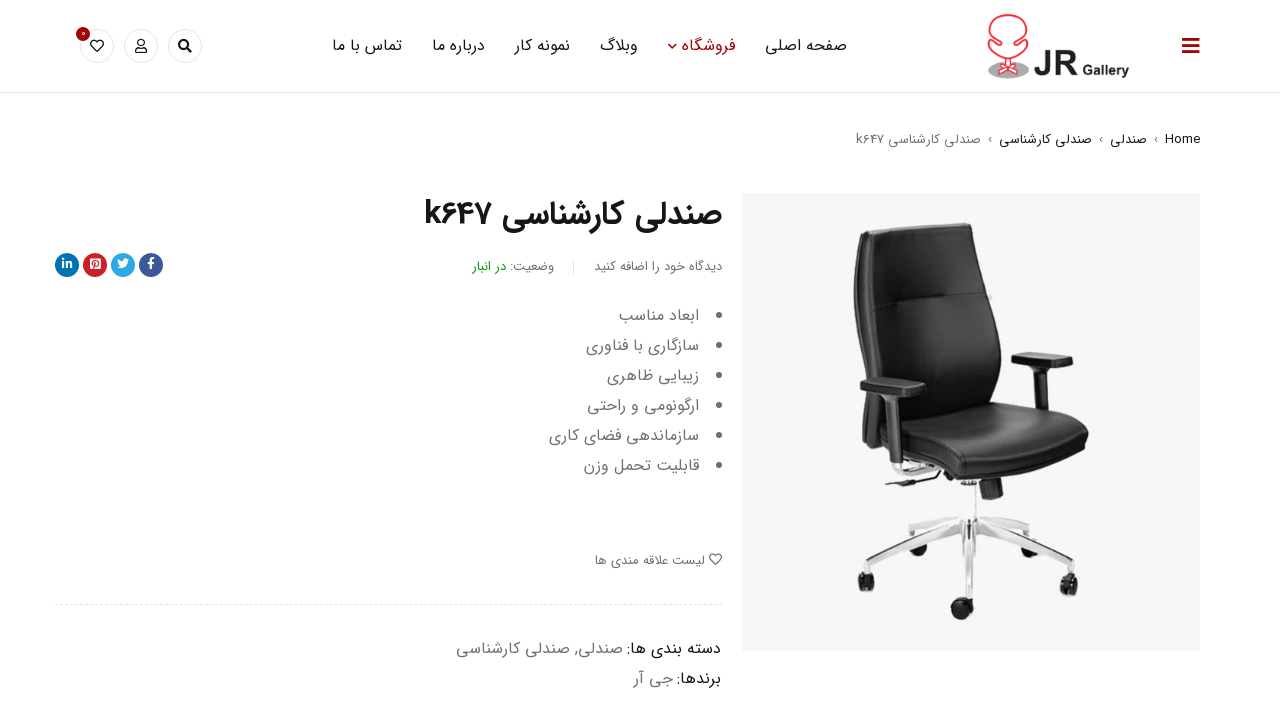

--- FILE ---
content_type: text/html; charset=UTF-8
request_url: https://jrfurniture.ir/product/%D8%B5%D9%86%D8%AF%D9%84%DB%8C-%DA%A9%D8%A7%D8%B1%D8%B4%D9%86%D8%A7%D8%B3%DB%8C-k647/
body_size: 36343
content:
<!DOCTYPE html>
<html dir="rtl" lang="fa-IR">
<head><meta charset="UTF-8" /><script>if(navigator.userAgent.match(/MSIE|Internet Explorer/i)||navigator.userAgent.match(/Trident\/7\..*?rv:11/i)){var href=document.location.href;if(!href.match(/[?&]nowprocket/)){if(href.indexOf("?")==-1){if(href.indexOf("#")==-1){document.location.href=href+"?nowprocket=1"}else{document.location.href=href.replace("#","?nowprocket=1#")}}else{if(href.indexOf("#")==-1){document.location.href=href+"&nowprocket=1"}else{document.location.href=href.replace("#","&nowprocket=1#")}}}}</script><script>class RocketLazyLoadScripts{constructor(){this.triggerEvents=["keydown","mousedown","mousemove","touchmove","touchstart","touchend","wheel"],this.userEventHandler=this._triggerListener.bind(this),this.touchStartHandler=this._onTouchStart.bind(this),this.touchMoveHandler=this._onTouchMove.bind(this),this.touchEndHandler=this._onTouchEnd.bind(this),this.clickHandler=this._onClick.bind(this),this.interceptedClicks=[],window.addEventListener("pageshow",t=>{this.persisted=t.persisted}),window.addEventListener("DOMContentLoaded",()=>{this._preconnect3rdParties()}),this.delayedScripts={normal:[],async:[],defer:[]},this.trash=[],this.allJQueries=[]}_addUserInteractionListener(t){if(document.hidden){t._triggerListener();return}this.triggerEvents.forEach(e=>window.addEventListener(e,t.userEventHandler,{passive:!0})),window.addEventListener("touchstart",t.touchStartHandler,{passive:!0}),window.addEventListener("mousedown",t.touchStartHandler),document.addEventListener("visibilitychange",t.userEventHandler)}_removeUserInteractionListener(){this.triggerEvents.forEach(t=>window.removeEventListener(t,this.userEventHandler,{passive:!0})),document.removeEventListener("visibilitychange",this.userEventHandler)}_onTouchStart(t){"HTML"!==t.target.tagName&&(window.addEventListener("touchend",this.touchEndHandler),window.addEventListener("mouseup",this.touchEndHandler),window.addEventListener("touchmove",this.touchMoveHandler,{passive:!0}),window.addEventListener("mousemove",this.touchMoveHandler),t.target.addEventListener("click",this.clickHandler),this._renameDOMAttribute(t.target,"onclick","rocket-onclick"),this._pendingClickStarted())}_onTouchMove(t){window.removeEventListener("touchend",this.touchEndHandler),window.removeEventListener("mouseup",this.touchEndHandler),window.removeEventListener("touchmove",this.touchMoveHandler,{passive:!0}),window.removeEventListener("mousemove",this.touchMoveHandler),t.target.removeEventListener("click",this.clickHandler),this._renameDOMAttribute(t.target,"rocket-onclick","onclick"),this._pendingClickFinished()}_onTouchEnd(t){window.removeEventListener("touchend",this.touchEndHandler),window.removeEventListener("mouseup",this.touchEndHandler),window.removeEventListener("touchmove",this.touchMoveHandler,{passive:!0}),window.removeEventListener("mousemove",this.touchMoveHandler)}_onClick(t){t.target.removeEventListener("click",this.clickHandler),this._renameDOMAttribute(t.target,"rocket-onclick","onclick"),this.interceptedClicks.push(t),t.preventDefault(),t.stopPropagation(),t.stopImmediatePropagation(),this._pendingClickFinished()}_replayClicks(){window.removeEventListener("touchstart",this.touchStartHandler,{passive:!0}),window.removeEventListener("mousedown",this.touchStartHandler),this.interceptedClicks.forEach(t=>{t.target.dispatchEvent(new MouseEvent("click",{view:t.view,bubbles:!0,cancelable:!0}))})}_waitForPendingClicks(){return new Promise(t=>{this._isClickPending?this._pendingClickFinished=t:t()})}_pendingClickStarted(){this._isClickPending=!0}_pendingClickFinished(){this._isClickPending=!1}_renameDOMAttribute(t,e,r){t.hasAttribute&&t.hasAttribute(e)&&(event.target.setAttribute(r,event.target.getAttribute(e)),event.target.removeAttribute(e))}_triggerListener(){this._removeUserInteractionListener(this),"loading"===document.readyState?document.addEventListener("DOMContentLoaded",this._loadEverythingNow.bind(this)):this._loadEverythingNow()}_preconnect3rdParties(){let t=[];document.querySelectorAll("script[type=rocketlazyloadscript]").forEach(e=>{if(e.hasAttribute("src")){let r=new URL(e.src).origin;r!==location.origin&&t.push({src:r,crossOrigin:e.crossOrigin||"module"===e.getAttribute("data-rocket-type")})}}),t=[...new Map(t.map(t=>[JSON.stringify(t),t])).values()],this._batchInjectResourceHints(t,"preconnect")}async _loadEverythingNow(){this.lastBreath=Date.now(),this._delayEventListeners(this),this._delayJQueryReady(this),this._handleDocumentWrite(),this._registerAllDelayedScripts(),this._preloadAllScripts(),await this._loadScriptsFromList(this.delayedScripts.normal),await this._loadScriptsFromList(this.delayedScripts.defer),await this._loadScriptsFromList(this.delayedScripts.async);try{await this._triggerDOMContentLoaded(),await this._triggerWindowLoad()}catch(t){console.error(t)}window.dispatchEvent(new Event("rocket-allScriptsLoaded")),this._waitForPendingClicks().then(()=>{this._replayClicks()}),this._emptyTrash()}_registerAllDelayedScripts(){document.querySelectorAll("script[type=rocketlazyloadscript]").forEach(t=>{t.hasAttribute("data-rocket-src")?t.hasAttribute("async")&&!1!==t.async?this.delayedScripts.async.push(t):t.hasAttribute("defer")&&!1!==t.defer||"module"===t.getAttribute("data-rocket-type")?this.delayedScripts.defer.push(t):this.delayedScripts.normal.push(t):this.delayedScripts.normal.push(t)})}async _transformScript(t){return new Promise((await this._littleBreath(),navigator.userAgent.indexOf("Firefox/")>0||""===navigator.vendor)?e=>{let r=document.createElement("script");[...t.attributes].forEach(t=>{let e=t.nodeName;"type"!==e&&("data-rocket-type"===e&&(e="type"),"data-rocket-src"===e&&(e="src"),r.setAttribute(e,t.nodeValue))}),t.text&&(r.text=t.text),r.hasAttribute("src")?(r.addEventListener("load",e),r.addEventListener("error",e)):(r.text=t.text,e());try{t.parentNode.replaceChild(r,t)}catch(i){e()}}:async e=>{function r(){t.setAttribute("data-rocket-status","failed"),e()}try{let i=t.getAttribute("data-rocket-type"),n=t.getAttribute("data-rocket-src");t.text,i?(t.type=i,t.removeAttribute("data-rocket-type")):t.removeAttribute("type"),t.addEventListener("load",function r(){t.setAttribute("data-rocket-status","executed"),e()}),t.addEventListener("error",r),n?(t.removeAttribute("data-rocket-src"),t.src=n):t.src="data:text/javascript;base64,"+window.btoa(unescape(encodeURIComponent(t.text)))}catch(s){r()}})}async _loadScriptsFromList(t){let e=t.shift();return e&&e.isConnected?(await this._transformScript(e),this._loadScriptsFromList(t)):Promise.resolve()}_preloadAllScripts(){this._batchInjectResourceHints([...this.delayedScripts.normal,...this.delayedScripts.defer,...this.delayedScripts.async],"preload")}_batchInjectResourceHints(t,e){var r=document.createDocumentFragment();t.forEach(t=>{let i=t.getAttribute&&t.getAttribute("data-rocket-src")||t.src;if(i){let n=document.createElement("link");n.href=i,n.rel=e,"preconnect"!==e&&(n.as="script"),t.getAttribute&&"module"===t.getAttribute("data-rocket-type")&&(n.crossOrigin=!0),t.crossOrigin&&(n.crossOrigin=t.crossOrigin),t.integrity&&(n.integrity=t.integrity),r.appendChild(n),this.trash.push(n)}}),document.head.appendChild(r)}_delayEventListeners(t){let e={};function r(t,r){!function t(r){!e[r]&&(e[r]={originalFunctions:{add:r.addEventListener,remove:r.removeEventListener},eventsToRewrite:[]},r.addEventListener=function(){arguments[0]=i(arguments[0]),e[r].originalFunctions.add.apply(r,arguments)},r.removeEventListener=function(){arguments[0]=i(arguments[0]),e[r].originalFunctions.remove.apply(r,arguments)});function i(t){return e[r].eventsToRewrite.indexOf(t)>=0?"rocket-"+t:t}}(t),e[t].eventsToRewrite.push(r)}function i(t,e){let r=t[e];Object.defineProperty(t,e,{get:()=>r||function(){},set(i){t["rocket"+e]=r=i}})}r(document,"DOMContentLoaded"),r(window,"DOMContentLoaded"),r(window,"load"),r(window,"pageshow"),r(document,"readystatechange"),i(document,"onreadystatechange"),i(window,"onload"),i(window,"onpageshow")}_delayJQueryReady(t){let e;function r(r){if(r&&r.fn&&!t.allJQueries.includes(r)){r.fn.ready=r.fn.init.prototype.ready=function(e){return t.domReadyFired?e.bind(document)(r):document.addEventListener("rocket-DOMContentLoaded",()=>e.bind(document)(r)),r([])};let i=r.fn.on;r.fn.on=r.fn.init.prototype.on=function(){if(this[0]===window){function t(t){return t.split(" ").map(t=>"load"===t||0===t.indexOf("load.")?"rocket-jquery-load":t).join(" ")}"string"==typeof arguments[0]||arguments[0]instanceof String?arguments[0]=t(arguments[0]):"object"==typeof arguments[0]&&Object.keys(arguments[0]).forEach(e=>{delete Object.assign(arguments[0],{[t(e)]:arguments[0][e]})[e]})}return i.apply(this,arguments),this},t.allJQueries.push(r)}e=r}r(window.jQuery),Object.defineProperty(window,"jQuery",{get:()=>e,set(t){r(t)}})}async _triggerDOMContentLoaded(){this.domReadyFired=!0,await this._littleBreath(),document.dispatchEvent(new Event("rocket-DOMContentLoaded")),await this._littleBreath(),window.dispatchEvent(new Event("rocket-DOMContentLoaded")),await this._littleBreath(),document.dispatchEvent(new Event("rocket-readystatechange")),await this._littleBreath(),document.rocketonreadystatechange&&document.rocketonreadystatechange()}async _triggerWindowLoad(){await this._littleBreath(),window.dispatchEvent(new Event("rocket-load")),await this._littleBreath(),window.rocketonload&&window.rocketonload(),await this._littleBreath(),this.allJQueries.forEach(t=>t(window).trigger("rocket-jquery-load")),await this._littleBreath();let t=new Event("rocket-pageshow");t.persisted=this.persisted,window.dispatchEvent(t),await this._littleBreath(),window.rocketonpageshow&&window.rocketonpageshow({persisted:this.persisted})}_handleDocumentWrite(){let t=new Map;document.write=document.writeln=function(e){let r=document.currentScript;r||console.error("WPRocket unable to document.write this: "+e);let i=document.createRange(),n=r.parentElement,s=t.get(r);void 0===s&&(s=r.nextSibling,t.set(r,s));let a=document.createDocumentFragment();i.setStart(a,0),a.appendChild(i.createContextualFragment(e)),n.insertBefore(a,s)}}async _littleBreath(){Date.now()-this.lastBreath>45&&(await this._requestAnimFrame(),this.lastBreath=Date.now())}async _requestAnimFrame(){return document.hidden?new Promise(t=>setTimeout(t)):new Promise(t=>requestAnimationFrame(t))}_emptyTrash(){this.trash.forEach(t=>t.remove())}static run(){let t=new RocketLazyLoadScripts;t._addUserInteractionListener(t)}}RocketLazyLoadScripts.run();</script>
	

	<meta name="viewport" content="width=device-width, initial-scale=1.0, maximum-scale=1" />

	<link rel="profile" href="//gmpg.org/xfn/11" />
					<script type="rocketlazyloadscript">document.documentElement.className = document.documentElement.className + ' yes-js js_active js'</script>
				    <style>
        #wpadminbar #wp-admin-bar-p404_free_top_button .ab-icon:before {
            content: "\f103";
            color:red;
            top: 2px;
        }
    </style>
    <meta name='robots' content='index, follow, max-image-preview:large, max-snippet:-1, max-video-preview:-1' />

	<!-- This site is optimized with the Yoast SEO plugin v23.4 - https://yoast.com/wordpress/plugins/seo/ -->
	<title>صندلی کارشناسی k647 - گالری مبلمان اداری جی آر</title>
	<meta name="description" content="صندلی کارشناسی k647، یکی از مهمترین اجزای تجهیزات محیط کار است و در ادارات، شرکت‌ها، محیط‌های کاری دولتی و خصوصی  به کار می‌رود.(میز کارشناسیk900)" />
	<link rel="canonical" href="https://jrfurniture.ir/product/صندلی-کارشناسی-k647/" />
	<meta property="og:locale" content="fa_IR" />
	<meta property="og:type" content="article" />
	<meta property="og:title" content="صندلی کارشناسی k647 - گالری مبلمان اداری جی آر" />
	<meta property="og:description" content="صندلی کارشناسی k647، یکی از مهمترین اجزای تجهیزات محیط کار است و در ادارات، شرکت‌ها، محیط‌های کاری دولتی و خصوصی  به کار می‌رود.(میز کارشناسیk900)" />
	<meta property="og:url" content="https://jrfurniture.ir/product/صندلی-کارشناسی-k647/" />
	<meta property="og:site_name" content="گالری مبلمان اداری جی آر" />
	<meta property="article:modified_time" content="2024-11-06T12:36:09+00:00" />
	<meta property="og:image" content="https://jrfurniture.ir/wp-content/uploads/2023/05/صندلی-کارشناسی-56.jpg" />
	<meta property="og:image:width" content="1000" />
	<meta property="og:image:height" content="1000" />
	<meta property="og:image:type" content="image/jpeg" />
	<meta name="twitter:card" content="summary_large_image" />
	<meta name="twitter:label1" content="زمان تقریبی برای خواندن" />
	<meta name="twitter:data1" content="2 دقیقه" />
	<script type="application/ld+json" class="yoast-schema-graph">{"@context":"https://schema.org","@graph":[{"@type":"WebPage","@id":"https://jrfurniture.ir/product/%d8%b5%d9%86%d8%af%d9%84%db%8c-%da%a9%d8%a7%d8%b1%d8%b4%d9%86%d8%a7%d8%b3%db%8c-k647/","url":"https://jrfurniture.ir/product/%d8%b5%d9%86%d8%af%d9%84%db%8c-%da%a9%d8%a7%d8%b1%d8%b4%d9%86%d8%a7%d8%b3%db%8c-k647/","name":"صندلی کارشناسی k647 - گالری مبلمان اداری جی آر","isPartOf":{"@id":"https://jrfurniture.ir/#website"},"primaryImageOfPage":{"@id":"https://jrfurniture.ir/product/%d8%b5%d9%86%d8%af%d9%84%db%8c-%da%a9%d8%a7%d8%b1%d8%b4%d9%86%d8%a7%d8%b3%db%8c-k647/#primaryimage"},"image":{"@id":"https://jrfurniture.ir/product/%d8%b5%d9%86%d8%af%d9%84%db%8c-%da%a9%d8%a7%d8%b1%d8%b4%d9%86%d8%a7%d8%b3%db%8c-k647/#primaryimage"},"thumbnailUrl":"https://jrfurniture.ir/wp-content/uploads/2023/05/صندلی-کارشناسی-56.jpg","datePublished":"2023-05-04T06:36:10+00:00","dateModified":"2024-11-06T12:36:09+00:00","description":"صندلی کارشناسی k647، یکی از مهمترین اجزای تجهیزات محیط کار است و در ادارات، شرکت‌ها، محیط‌های کاری دولتی و خصوصی  به کار می‌رود.(میز کارشناسیk900)","breadcrumb":{"@id":"https://jrfurniture.ir/product/%d8%b5%d9%86%d8%af%d9%84%db%8c-%da%a9%d8%a7%d8%b1%d8%b4%d9%86%d8%a7%d8%b3%db%8c-k647/#breadcrumb"},"inLanguage":"fa-IR","potentialAction":[{"@type":"ReadAction","target":["https://jrfurniture.ir/product/%d8%b5%d9%86%d8%af%d9%84%db%8c-%da%a9%d8%a7%d8%b1%d8%b4%d9%86%d8%a7%d8%b3%db%8c-k647/"]}]},{"@type":"ImageObject","inLanguage":"fa-IR","@id":"https://jrfurniture.ir/product/%d8%b5%d9%86%d8%af%d9%84%db%8c-%da%a9%d8%a7%d8%b1%d8%b4%d9%86%d8%a7%d8%b3%db%8c-k647/#primaryimage","url":"https://jrfurniture.ir/wp-content/uploads/2023/05/صندلی-کارشناسی-56.jpg","contentUrl":"https://jrfurniture.ir/wp-content/uploads/2023/05/صندلی-کارشناسی-56.jpg","width":1000,"height":1000,"caption":"صندلی-کارشناسی-56"},{"@type":"BreadcrumbList","@id":"https://jrfurniture.ir/product/%d8%b5%d9%86%d8%af%d9%84%db%8c-%da%a9%d8%a7%d8%b1%d8%b4%d9%86%d8%a7%d8%b3%db%8c-k647/#breadcrumb","itemListElement":[{"@type":"ListItem","position":1,"name":"خانه","item":"https://jrfurniture.ir/"},{"@type":"ListItem","position":2,"name":"فروشگاه","item":"https://jrfurniture.ir/%d9%81%d8%b1%d9%88%d8%b4%da%af%d8%a7%d9%87/"},{"@type":"ListItem","position":3,"name":"صندلی کارشناسی k647"}]},{"@type":"WebSite","@id":"https://jrfurniture.ir/#website","url":"https://jrfurniture.ir/","name":"گالری مبلمان اداری جی آر","description":"طراحی و تولید بروزترین انواع دکوراسیون اداری","potentialAction":[{"@type":"SearchAction","target":{"@type":"EntryPoint","urlTemplate":"https://jrfurniture.ir/?s={search_term_string}"},"query-input":{"@type":"PropertyValueSpecification","valueRequired":true,"valueName":"search_term_string"}}],"inLanguage":"fa-IR"}]}</script>
	<!-- / Yoast SEO plugin. -->


<link rel="alternate" type="application/rss+xml" title="گالری مبلمان اداری جی آر &raquo; خوراک" href="https://jrfurniture.ir/feed/" />
<link rel="alternate" type="application/rss+xml" title="گالری مبلمان اداری جی آر &raquo; خوراک دیدگاه‌ها" href="https://jrfurniture.ir/comments/feed/" />
<link rel="alternate" type="application/rss+xml" title="گالری مبلمان اداری جی آر &raquo; صندلی کارشناسی k647 خوراک دیدگاه‌ها" href="https://jrfurniture.ir/product/%d8%b5%d9%86%d8%af%d9%84%db%8c-%da%a9%d8%a7%d8%b1%d8%b4%d9%86%d8%a7%d8%b3%db%8c-k647/feed/" />
<link rel="alternate" title="oEmbed (JSON)" type="application/json+oembed" href="https://jrfurniture.ir/wp-json/oembed/1.0/embed?url=https%3A%2F%2Fjrfurniture.ir%2Fproduct%2F%25d8%25b5%25d9%2586%25d8%25af%25d9%2584%25db%258c-%25da%25a9%25d8%25a7%25d8%25b1%25d8%25b4%25d9%2586%25d8%25a7%25d8%25b3%25db%258c-k647%2F" />
<link rel="alternate" title="oEmbed (XML)" type="text/xml+oembed" href="https://jrfurniture.ir/wp-json/oembed/1.0/embed?url=https%3A%2F%2Fjrfurniture.ir%2Fproduct%2F%25d8%25b5%25d9%2586%25d8%25af%25d9%2584%25db%258c-%25da%25a9%25d8%25a7%25d8%25b1%25d8%25b4%25d9%2586%25d8%25a7%25d8%25b3%25db%258c-k647%2F&#038;format=xml" />
<style id='wp-img-auto-sizes-contain-inline-css' type='text/css'>
img:is([sizes=auto i],[sizes^="auto," i]){contain-intrinsic-size:3000px 1500px}
/*# sourceURL=wp-img-auto-sizes-contain-inline-css */
</style>
<style id='wp-emoji-styles-inline-css' type='text/css'>

	img.wp-smiley, img.emoji {
		display: inline !important;
		border: none !important;
		box-shadow: none !important;
		height: 1em !important;
		width: 1em !important;
		margin: 0 0.07em !important;
		vertical-align: -0.1em !important;
		background: none !important;
		padding: 0 !important;
	}
/*# sourceURL=wp-emoji-styles-inline-css */
</style>
<link rel='stylesheet' id='wp-block-library-rtl-css' href='https://jrfurniture.ir/wp-includes/css/dist/block-library/style-rtl.min.css?ver=6.9' type='text/css' media='all' />
<link data-minify="1" rel='stylesheet' id='wc-blocks-style-rtl-css' href='https://jrfurniture.ir/wp-content/cache/min/1/wp-content/plugins/woocommerce/assets/client/blocks/wc-blocks-rtl.css?ver=1716444382' type='text/css' media='all' />
<style id='global-styles-inline-css' type='text/css'>
:root{--wp--preset--aspect-ratio--square: 1;--wp--preset--aspect-ratio--4-3: 4/3;--wp--preset--aspect-ratio--3-4: 3/4;--wp--preset--aspect-ratio--3-2: 3/2;--wp--preset--aspect-ratio--2-3: 2/3;--wp--preset--aspect-ratio--16-9: 16/9;--wp--preset--aspect-ratio--9-16: 9/16;--wp--preset--color--black: #000000;--wp--preset--color--cyan-bluish-gray: #abb8c3;--wp--preset--color--white: #ffffff;--wp--preset--color--pale-pink: #f78da7;--wp--preset--color--vivid-red: #cf2e2e;--wp--preset--color--luminous-vivid-orange: #ff6900;--wp--preset--color--luminous-vivid-amber: #fcb900;--wp--preset--color--light-green-cyan: #7bdcb5;--wp--preset--color--vivid-green-cyan: #00d084;--wp--preset--color--pale-cyan-blue: #8ed1fc;--wp--preset--color--vivid-cyan-blue: #0693e3;--wp--preset--color--vivid-purple: #9b51e0;--wp--preset--gradient--vivid-cyan-blue-to-vivid-purple: linear-gradient(135deg,rgb(6,147,227) 0%,rgb(155,81,224) 100%);--wp--preset--gradient--light-green-cyan-to-vivid-green-cyan: linear-gradient(135deg,rgb(122,220,180) 0%,rgb(0,208,130) 100%);--wp--preset--gradient--luminous-vivid-amber-to-luminous-vivid-orange: linear-gradient(135deg,rgb(252,185,0) 0%,rgb(255,105,0) 100%);--wp--preset--gradient--luminous-vivid-orange-to-vivid-red: linear-gradient(135deg,rgb(255,105,0) 0%,rgb(207,46,46) 100%);--wp--preset--gradient--very-light-gray-to-cyan-bluish-gray: linear-gradient(135deg,rgb(238,238,238) 0%,rgb(169,184,195) 100%);--wp--preset--gradient--cool-to-warm-spectrum: linear-gradient(135deg,rgb(74,234,220) 0%,rgb(151,120,209) 20%,rgb(207,42,186) 40%,rgb(238,44,130) 60%,rgb(251,105,98) 80%,rgb(254,248,76) 100%);--wp--preset--gradient--blush-light-purple: linear-gradient(135deg,rgb(255,206,236) 0%,rgb(152,150,240) 100%);--wp--preset--gradient--blush-bordeaux: linear-gradient(135deg,rgb(254,205,165) 0%,rgb(254,45,45) 50%,rgb(107,0,62) 100%);--wp--preset--gradient--luminous-dusk: linear-gradient(135deg,rgb(255,203,112) 0%,rgb(199,81,192) 50%,rgb(65,88,208) 100%);--wp--preset--gradient--pale-ocean: linear-gradient(135deg,rgb(255,245,203) 0%,rgb(182,227,212) 50%,rgb(51,167,181) 100%);--wp--preset--gradient--electric-grass: linear-gradient(135deg,rgb(202,248,128) 0%,rgb(113,206,126) 100%);--wp--preset--gradient--midnight: linear-gradient(135deg,rgb(2,3,129) 0%,rgb(40,116,252) 100%);--wp--preset--font-size--small: 13px;--wp--preset--font-size--medium: 20px;--wp--preset--font-size--large: 36px;--wp--preset--font-size--x-large: 42px;--wp--preset--font-family--inter: "Inter", sans-serif;--wp--preset--font-family--cardo: Cardo;--wp--preset--spacing--20: 0.44rem;--wp--preset--spacing--30: 0.67rem;--wp--preset--spacing--40: 1rem;--wp--preset--spacing--50: 1.5rem;--wp--preset--spacing--60: 2.25rem;--wp--preset--spacing--70: 3.38rem;--wp--preset--spacing--80: 5.06rem;--wp--preset--shadow--natural: 6px 6px 9px rgba(0, 0, 0, 0.2);--wp--preset--shadow--deep: 12px 12px 50px rgba(0, 0, 0, 0.4);--wp--preset--shadow--sharp: 6px 6px 0px rgba(0, 0, 0, 0.2);--wp--preset--shadow--outlined: 6px 6px 0px -3px rgb(255, 255, 255), 6px 6px rgb(0, 0, 0);--wp--preset--shadow--crisp: 6px 6px 0px rgb(0, 0, 0);}:where(.is-layout-flex){gap: 0.5em;}:where(.is-layout-grid){gap: 0.5em;}body .is-layout-flex{display: flex;}.is-layout-flex{flex-wrap: wrap;align-items: center;}.is-layout-flex > :is(*, div){margin: 0;}body .is-layout-grid{display: grid;}.is-layout-grid > :is(*, div){margin: 0;}:where(.wp-block-columns.is-layout-flex){gap: 2em;}:where(.wp-block-columns.is-layout-grid){gap: 2em;}:where(.wp-block-post-template.is-layout-flex){gap: 1.25em;}:where(.wp-block-post-template.is-layout-grid){gap: 1.25em;}.has-black-color{color: var(--wp--preset--color--black) !important;}.has-cyan-bluish-gray-color{color: var(--wp--preset--color--cyan-bluish-gray) !important;}.has-white-color{color: var(--wp--preset--color--white) !important;}.has-pale-pink-color{color: var(--wp--preset--color--pale-pink) !important;}.has-vivid-red-color{color: var(--wp--preset--color--vivid-red) !important;}.has-luminous-vivid-orange-color{color: var(--wp--preset--color--luminous-vivid-orange) !important;}.has-luminous-vivid-amber-color{color: var(--wp--preset--color--luminous-vivid-amber) !important;}.has-light-green-cyan-color{color: var(--wp--preset--color--light-green-cyan) !important;}.has-vivid-green-cyan-color{color: var(--wp--preset--color--vivid-green-cyan) !important;}.has-pale-cyan-blue-color{color: var(--wp--preset--color--pale-cyan-blue) !important;}.has-vivid-cyan-blue-color{color: var(--wp--preset--color--vivid-cyan-blue) !important;}.has-vivid-purple-color{color: var(--wp--preset--color--vivid-purple) !important;}.has-black-background-color{background-color: var(--wp--preset--color--black) !important;}.has-cyan-bluish-gray-background-color{background-color: var(--wp--preset--color--cyan-bluish-gray) !important;}.has-white-background-color{background-color: var(--wp--preset--color--white) !important;}.has-pale-pink-background-color{background-color: var(--wp--preset--color--pale-pink) !important;}.has-vivid-red-background-color{background-color: var(--wp--preset--color--vivid-red) !important;}.has-luminous-vivid-orange-background-color{background-color: var(--wp--preset--color--luminous-vivid-orange) !important;}.has-luminous-vivid-amber-background-color{background-color: var(--wp--preset--color--luminous-vivid-amber) !important;}.has-light-green-cyan-background-color{background-color: var(--wp--preset--color--light-green-cyan) !important;}.has-vivid-green-cyan-background-color{background-color: var(--wp--preset--color--vivid-green-cyan) !important;}.has-pale-cyan-blue-background-color{background-color: var(--wp--preset--color--pale-cyan-blue) !important;}.has-vivid-cyan-blue-background-color{background-color: var(--wp--preset--color--vivid-cyan-blue) !important;}.has-vivid-purple-background-color{background-color: var(--wp--preset--color--vivid-purple) !important;}.has-black-border-color{border-color: var(--wp--preset--color--black) !important;}.has-cyan-bluish-gray-border-color{border-color: var(--wp--preset--color--cyan-bluish-gray) !important;}.has-white-border-color{border-color: var(--wp--preset--color--white) !important;}.has-pale-pink-border-color{border-color: var(--wp--preset--color--pale-pink) !important;}.has-vivid-red-border-color{border-color: var(--wp--preset--color--vivid-red) !important;}.has-luminous-vivid-orange-border-color{border-color: var(--wp--preset--color--luminous-vivid-orange) !important;}.has-luminous-vivid-amber-border-color{border-color: var(--wp--preset--color--luminous-vivid-amber) !important;}.has-light-green-cyan-border-color{border-color: var(--wp--preset--color--light-green-cyan) !important;}.has-vivid-green-cyan-border-color{border-color: var(--wp--preset--color--vivid-green-cyan) !important;}.has-pale-cyan-blue-border-color{border-color: var(--wp--preset--color--pale-cyan-blue) !important;}.has-vivid-cyan-blue-border-color{border-color: var(--wp--preset--color--vivid-cyan-blue) !important;}.has-vivid-purple-border-color{border-color: var(--wp--preset--color--vivid-purple) !important;}.has-vivid-cyan-blue-to-vivid-purple-gradient-background{background: var(--wp--preset--gradient--vivid-cyan-blue-to-vivid-purple) !important;}.has-light-green-cyan-to-vivid-green-cyan-gradient-background{background: var(--wp--preset--gradient--light-green-cyan-to-vivid-green-cyan) !important;}.has-luminous-vivid-amber-to-luminous-vivid-orange-gradient-background{background: var(--wp--preset--gradient--luminous-vivid-amber-to-luminous-vivid-orange) !important;}.has-luminous-vivid-orange-to-vivid-red-gradient-background{background: var(--wp--preset--gradient--luminous-vivid-orange-to-vivid-red) !important;}.has-very-light-gray-to-cyan-bluish-gray-gradient-background{background: var(--wp--preset--gradient--very-light-gray-to-cyan-bluish-gray) !important;}.has-cool-to-warm-spectrum-gradient-background{background: var(--wp--preset--gradient--cool-to-warm-spectrum) !important;}.has-blush-light-purple-gradient-background{background: var(--wp--preset--gradient--blush-light-purple) !important;}.has-blush-bordeaux-gradient-background{background: var(--wp--preset--gradient--blush-bordeaux) !important;}.has-luminous-dusk-gradient-background{background: var(--wp--preset--gradient--luminous-dusk) !important;}.has-pale-ocean-gradient-background{background: var(--wp--preset--gradient--pale-ocean) !important;}.has-electric-grass-gradient-background{background: var(--wp--preset--gradient--electric-grass) !important;}.has-midnight-gradient-background{background: var(--wp--preset--gradient--midnight) !important;}.has-small-font-size{font-size: var(--wp--preset--font-size--small) !important;}.has-medium-font-size{font-size: var(--wp--preset--font-size--medium) !important;}.has-large-font-size{font-size: var(--wp--preset--font-size--large) !important;}.has-x-large-font-size{font-size: var(--wp--preset--font-size--x-large) !important;}
/*# sourceURL=global-styles-inline-css */
</style>

<style id='classic-theme-styles-inline-css' type='text/css'>
/*! This file is auto-generated */
.wp-block-button__link{color:#fff;background-color:#32373c;border-radius:9999px;box-shadow:none;text-decoration:none;padding:calc(.667em + 2px) calc(1.333em + 2px);font-size:1.125em}.wp-block-file__button{background:#32373c;color:#fff;text-decoration:none}
/*# sourceURL=/wp-includes/css/classic-themes.min.css */
</style>
<link data-minify="1" rel='stylesheet' id='contact-form-7-css' href='https://jrfurniture.ir/wp-content/cache/min/1/wp-content/plugins/contact-form-7/includes/css/styles.css?ver=1716444381' type='text/css' media='all' />
<link data-minify="1" rel='stylesheet' id='contact-form-7-rtl-css' href='https://jrfurniture.ir/wp-content/cache/min/1/wp-content/plugins/contact-form-7/includes/css/styles-rtl.css?ver=1716444381' type='text/css' media='all' />
<link data-minify="1" rel='stylesheet' id='ts-style-css' href='https://jrfurniture.ir/wp-content/cache/min/1/wp-content/plugins/themesky/css/themesky.css?ver=1716444381' type='text/css' media='all' />
<link data-minify="1" rel='stylesheet' id='owl-carousel-css' href='https://jrfurniture.ir/wp-content/cache/min/1/wp-content/plugins/themesky/css/owl.carousel.css?ver=1716444381' type='text/css' media='all' />
<link rel='stylesheet' id='photoswipe-css' href='https://jrfurniture.ir/wp-content/plugins/woocommerce/assets/css/photoswipe/photoswipe.min.css?ver=9.3.5' type='text/css' media='all' />
<link rel='stylesheet' id='photoswipe-default-skin-css' href='https://jrfurniture.ir/wp-content/plugins/woocommerce/assets/css/photoswipe/default-skin/default-skin.min.css?ver=9.3.5' type='text/css' media='all' />
<link data-minify="1" rel='stylesheet' id='woocommerce-layout-rtl-css' href='https://jrfurniture.ir/wp-content/cache/min/1/wp-content/plugins/woocommerce/assets/css/woocommerce-layout-rtl.css?ver=1716444381' type='text/css' media='all' />
<link data-minify="1" rel='stylesheet' id='woocommerce-smallscreen-rtl-css' href='https://jrfurniture.ir/wp-content/cache/min/1/wp-content/plugins/woocommerce/assets/css/woocommerce-smallscreen-rtl.css?ver=1716444381' type='text/css' media='only screen and (max-width: 768px)' />
<link data-minify="1" rel='stylesheet' id='woocommerce-general-rtl-css' href='https://jrfurniture.ir/wp-content/cache/min/1/wp-content/plugins/woocommerce/assets/css/woocommerce-rtl.css?ver=1716444381' type='text/css' media='all' />
<style id='woocommerce-inline-inline-css' type='text/css'>
.woocommerce form .form-row .required { visibility: visible; }
/*# sourceURL=woocommerce-inline-inline-css */
</style>
<link rel='stylesheet' id='ivory-search-styles-css' href='https://jrfurniture.ir/wp-content/plugins/add-search-to-menu/public/css/ivory-search.min.css?ver=5.5.7' type='text/css' media='all' />
<link data-minify="1" rel='stylesheet' id='jquery-selectBox-css' href='https://jrfurniture.ir/wp-content/cache/min/1/wp-content/plugins/yith-woocommerce-wishlist/assets/css/jquery.selectBox.css?ver=1716444381' type='text/css' media='all' />
<link data-minify="1" rel='stylesheet' id='yith-wcwl-font-awesome-css' href='https://jrfurniture.ir/wp-content/cache/min/1/wp-content/plugins/yith-woocommerce-wishlist/assets/css/font-awesome.css?ver=1716444381' type='text/css' media='all' />
<link data-minify="1" rel='stylesheet' id='woocommerce_prettyPhoto_css-rtl-css' href='https://jrfurniture.ir/wp-content/cache/min/1/wp-content/plugins/woocommerce/assets/css/prettyPhoto-rtl.css?ver=1716444381' type='text/css' media='all' />
<link data-minify="1" rel='stylesheet' id='yith-wcwl-main-css' href='https://jrfurniture.ir/wp-content/cache/min/1/wp-content/plugins/yith-woocommerce-wishlist/assets/css/style.css?ver=1716444381' type='text/css' media='all' />
<style id='yith-wcwl-main-inline-css' type='text/css'>
.yith-wcwl-share li a{color: #FFFFFF;}.yith-wcwl-share li a:hover{color: #FFFFFF;}.yith-wcwl-share a.facebook{background: #39599E; background-color: #39599E;}.yith-wcwl-share a.facebook:hover{background: #595A5A; background-color: #595A5A;}.yith-wcwl-share a.twitter{background: #45AFE2; background-color: #45AFE2;}.yith-wcwl-share a.twitter:hover{background: #595A5A; background-color: #595A5A;}.yith-wcwl-share a.pinterest{background: #AB2E31; background-color: #AB2E31;}.yith-wcwl-share a.pinterest:hover{background: #595A5A; background-color: #595A5A;}.yith-wcwl-share a.email{background: #FBB102; background-color: #FBB102;}.yith-wcwl-share a.email:hover{background: #595A5A; background-color: #595A5A;}.yith-wcwl-share a.whatsapp{background: #00A901; background-color: #00A901;}.yith-wcwl-share a.whatsapp:hover{background: #595A5A; background-color: #595A5A;}
/*# sourceURL=yith-wcwl-main-inline-css */
</style>
<link data-minify="1" rel='stylesheet' id='cryout-serious-slider-style-css' href='https://jrfurniture.ir/wp-content/cache/min/1/wp-content/plugins/cryout-serious-slider/resources/style.css?ver=1716444381' type='text/css' media='all' />
<link data-minify="1" rel='stylesheet' id='font-awesome-5-css' href='https://jrfurniture.ir/wp-content/cache/min/1/wp-content/themes/mydecor/css/fontawesome.min.css?ver=1716444381' type='text/css' media='all' />
<link data-minify="1" rel='stylesheet' id='font-themify-icon-css' href='https://jrfurniture.ir/wp-content/cache/min/1/wp-content/themes/mydecor/css/themify-icons.css?ver=1716444381' type='text/css' media='all' />
<link data-minify="1" rel='stylesheet' id='mydecor-reset-css' href='https://jrfurniture.ir/wp-content/cache/min/1/wp-content/themes/mydecor/css/reset.css?ver=1716444381' type='text/css' media='all' />
<link data-minify="1" rel='stylesheet' id='mydecor-style-css' href='https://jrfurniture.ir/wp-content/cache/min/1/wp-content/themes/mydecor/style.css?ver=1716444382' type='text/css' media='all' />
<style id='mydecor-style-inline-css' type='text/css'>
.menu-item-19672 > ul.sub-menu:before{background-image: url(https://jrfurniture.ir/wp-content/uploads/2023/06/منو-01.jpg);background-repeat: no-repeat;background-position: center bottom;}
/*# sourceURL=mydecor-style-inline-css */
</style>
<link data-minify="1" rel='stylesheet' id='mydecor-responsive-css' href='https://jrfurniture.ir/wp-content/cache/min/1/wp-content/themes/mydecor/css/responsive.css?ver=1716444382' type='text/css' media='all' />
<link data-minify="1" rel='stylesheet' id='mydecor-rtl-css' href='https://jrfurniture.ir/wp-content/cache/min/1/wp-content/themes/mydecor/css/rtl.css?ver=1716444382' type='text/css' media='all' />
<link data-minify="1" rel='stylesheet' id='mydecor-asafnt-css' href='https://jrfurniture.ir/wp-content/cache/min/1/wp-content/themes/mydecor/css/rtltheme.css?ver=1716444382' type='text/css' media='all' />
<link data-minify="1" rel='stylesheet' id='mydecor-dynamic-css-css' href='https://jrfurniture.ir/wp-content/cache/min/1/wp-content/uploads/قالبمایدکور.css?ver=1716444382' type='text/css' media='all' />
<style id='mydecor-dynamic-css-inline-css' type='text/css'>
@media only screen and (max-width: 767px){
    .mobile-menu-wrapper li.active>.ts-menu-drop-icon+ul.sub-menu{
        transform: translateX(0);
    }
}
/*# sourceURL=mydecor-dynamic-css-inline-css */
</style>
<script type="text/template" id="tmpl-variation-template">
	<div class="woocommerce-variation-description">{{{ data.variation.variation_description }}}</div>
	<div class="woocommerce-variation-price">{{{ data.variation.price_html }}}</div>
	<div class="woocommerce-variation-availability">{{{ data.variation.availability_html }}}</div>
</script>
<script type="text/template" id="tmpl-unavailable-variation-template">
	<p role="alert">Sorry, this product is unavailable. Please choose a different combination.</p>
</script>
<script type="rocketlazyloadscript" data-rocket-type="text/javascript" data-rocket-src="https://jrfurniture.ir/wp-includes/js/jquery/jquery.min.js?ver=3.7.1" id="jquery-core-js"></script>
<script type="rocketlazyloadscript" data-rocket-type="text/javascript" data-rocket-src="https://jrfurniture.ir/wp-includes/js/jquery/jquery-migrate.min.js?ver=3.4.1" id="jquery-migrate-js"></script>
<script type="rocketlazyloadscript" data-rocket-type="text/javascript" data-rocket-src="https://jrfurniture.ir/wp-content/plugins/woocommerce/assets/js/jquery-blockui/jquery.blockUI.min.js?ver=2.7.0-wc.9.3.5" id="jquery-blockui-js" defer="defer" data-wp-strategy="defer"></script>
<script type="text/javascript" id="wc-add-to-cart-js-extra">
/* <![CDATA[ */
var wc_add_to_cart_params = {"ajax_url":"/wp-admin/admin-ajax.php","wc_ajax_url":"/?wc-ajax=%%endpoint%%","i18n_view_cart":"View cart","cart_url":"https://jrfurniture.ir/cart/","is_cart":"","cart_redirect_after_add":"no"};
//# sourceURL=wc-add-to-cart-js-extra
/* ]]> */
</script>
<script type="rocketlazyloadscript" data-rocket-type="text/javascript" data-rocket-src="https://jrfurniture.ir/wp-content/plugins/woocommerce/assets/js/frontend/add-to-cart.min.js?ver=9.3.5" id="wc-add-to-cart-js" defer="defer" data-wp-strategy="defer"></script>
<script type="rocketlazyloadscript" data-rocket-type="text/javascript" data-rocket-src="https://jrfurniture.ir/wp-content/plugins/woocommerce/assets/js/zoom/jquery.zoom.min.js?ver=1.7.21-wc.9.3.5" id="zoom-js" defer="defer" data-wp-strategy="defer"></script>
<script type="rocketlazyloadscript" data-rocket-type="text/javascript" data-rocket-src="https://jrfurniture.ir/wp-content/plugins/woocommerce/assets/js/flexslider/jquery.flexslider.min.js?ver=2.7.2-wc.9.3.5" id="flexslider-js" defer="defer" data-wp-strategy="defer"></script>
<script type="rocketlazyloadscript" data-rocket-type="text/javascript" data-rocket-src="https://jrfurniture.ir/wp-content/plugins/woocommerce/assets/js/photoswipe/photoswipe.min.js?ver=4.1.1-wc.9.3.5" id="photoswipe-js" defer="defer" data-wp-strategy="defer"></script>
<script type="rocketlazyloadscript" data-rocket-type="text/javascript" data-rocket-src="https://jrfurniture.ir/wp-content/plugins/woocommerce/assets/js/photoswipe/photoswipe-ui-default.min.js?ver=4.1.1-wc.9.3.5" id="photoswipe-ui-default-js" defer="defer" data-wp-strategy="defer"></script>
<script type="text/javascript" id="wc-single-product-js-extra">
/* <![CDATA[ */
var wc_single_product_params = {"i18n_required_rating_text":"Please select a rating","review_rating_required":"yes","flexslider":{"rtl":true,"animation":"slide","smoothHeight":true,"directionNav":false,"controlNav":"thumbnails","slideshow":false,"animationSpeed":500,"animationLoop":false,"allowOneSlide":false},"zoom_enabled":"1","zoom_options":[],"photoswipe_enabled":"1","photoswipe_options":{"shareEl":false,"closeOnScroll":false,"history":false,"hideAnimationDuration":0,"showAnimationDuration":0},"flexslider_enabled":"1"};
//# sourceURL=wc-single-product-js-extra
/* ]]> */
</script>
<script type="rocketlazyloadscript" data-rocket-type="text/javascript" data-rocket-src="https://jrfurniture.ir/wp-content/plugins/woocommerce/assets/js/frontend/single-product.min.js?ver=9.3.5" id="wc-single-product-js" defer="defer" data-wp-strategy="defer"></script>
<script type="rocketlazyloadscript" data-rocket-type="text/javascript" data-rocket-src="https://jrfurniture.ir/wp-content/plugins/woocommerce/assets/js/js-cookie/js.cookie.min.js?ver=2.1.4-wc.9.3.5" id="js-cookie-js" defer="defer" data-wp-strategy="defer"></script>
<script type="text/javascript" id="woocommerce-js-extra">
/* <![CDATA[ */
var woocommerce_params = {"ajax_url":"/wp-admin/admin-ajax.php","wc_ajax_url":"/?wc-ajax=%%endpoint%%"};
//# sourceURL=woocommerce-js-extra
/* ]]> */
</script>
<script type="rocketlazyloadscript" data-rocket-type="text/javascript" data-rocket-src="https://jrfurniture.ir/wp-content/plugins/woocommerce/assets/js/frontend/woocommerce.min.js?ver=9.3.5" id="woocommerce-js" defer="defer" data-wp-strategy="defer"></script>
<script type="rocketlazyloadscript" data-rocket-type="text/javascript" data-rocket-src="https://jrfurniture.ir/wp-content/plugins/cryout-serious-slider/resources/jquery.mobile.custom.min.js?ver=1.2.5" id="cryout-serious-slider-jquerymobile-js" defer></script>
<script type="rocketlazyloadscript" data-minify="1" data-rocket-type="text/javascript" data-rocket-src="https://jrfurniture.ir/wp-content/cache/min/1/wp-content/plugins/cryout-serious-slider/resources/slider.js?ver=1716444382" id="cryout-serious-slider-script-js" defer></script>
<script type="rocketlazyloadscript" data-rocket-type="text/javascript" data-rocket-src="https://jrfurniture.ir/wp-includes/js/underscore.min.js?ver=1.13.7" id="underscore-js" defer></script>
<script type="text/javascript" id="wp-util-js-extra">
/* <![CDATA[ */
var _wpUtilSettings = {"ajax":{"url":"/wp-admin/admin-ajax.php"}};
//# sourceURL=wp-util-js-extra
/* ]]> */
</script>
<script type="rocketlazyloadscript" data-rocket-type="text/javascript" data-rocket-src="https://jrfurniture.ir/wp-includes/js/wp-util.min.js?ver=6.9" id="wp-util-js" defer></script>
<script type="text/javascript" id="wc-add-to-cart-variation-js-extra">
/* <![CDATA[ */
var wc_add_to_cart_variation_params = {"wc_ajax_url":"/?wc-ajax=%%endpoint%%","i18n_no_matching_variations_text":"Sorry, no products matched your selection. Please choose a different combination.","i18n_make_a_selection_text":"Please select some product options before adding this product to your cart.","i18n_unavailable_text":"Sorry, this product is unavailable. Please choose a different combination."};
//# sourceURL=wc-add-to-cart-variation-js-extra
/* ]]> */
</script>
<script type="rocketlazyloadscript" data-rocket-type="text/javascript" data-rocket-src="https://jrfurniture.ir/wp-content/plugins/woocommerce/assets/js/frontend/add-to-cart-variation.min.js?ver=9.3.5" id="wc-add-to-cart-variation-js" defer="defer" data-wp-strategy="defer"></script>
<link rel="https://api.w.org/" href="https://jrfurniture.ir/wp-json/" /><link rel="alternate" title="JSON" type="application/json" href="https://jrfurniture.ir/wp-json/wp/v2/product/21522" /><link rel="EditURI" type="application/rsd+xml" title="RSD" href="https://jrfurniture.ir/xmlrpc.php?rsd" />
<meta name="generator" content="WordPress 6.9" />
<meta name="generator" content="WooCommerce 9.3.5" />
<link rel='shortlink' href='https://jrfurniture.ir/?p=21522' />
<meta name="generator" content="Redux 4.4.18" /><!-- start Simple Custom CSS and JS -->
<!-- Add HTML code to the header or the footer.

For example, you can use the following code for loading the jQuery library from Google CDN:
<script type="rocketlazyloadscript" data-rocket-src="https://ajax.googleapis.com/ajax/libs/jquery/3.7.1/jquery.min.js"></script>

or the following one for loading the Bootstrap library from jsDelivr:
<link href="https://cdn.jsdelivr.net/npm/bootstrap@5.3.2/dist/css/bootstrap.min.css" rel="stylesheet" integrity="sha384-T3c6CoIi6uLrA9TneNEoa7RxnatzjcDSCmG1MXxSR1GAsXEV/Dwwykc2MPK8M2HN" crossorigin="anonymous">

-- End of the comment --> 

<!-- Google Tag Manager -->
<script type="rocketlazyloadscript">(function(w,d,s,l,i){w[l]=w[l]||[];w[l].push({'gtm.start':
new Date().getTime(),event:'gtm.js'});var f=d.getElementsByTagName(s)[0],
j=d.createElement(s),dl=l!='dataLayer'?'&l='+l:'';j.async=true;j.src=
'https://www.googletagmanager.com/gtm.js?id='+i+dl;f.parentNode.insertBefore(j,f);
})(window,document,'script','dataLayer','GTM-T38Z6PR5');</script>
<!-- End Google Tag Manager --><!-- end Simple Custom CSS and JS -->
<!-- start Simple Custom CSS and JS -->
<!-- Add HTML code to the header or the footer.

For example, you can use the following code for loading the jQuery library from Google CDN:
<script type="rocketlazyloadscript" data-rocket-src="https://ajax.googleapis.com/ajax/libs/jquery/3.6.1/jquery.min.js"></script>

or the following one for loading the Bootstrap library from jsDelivr:
<link href="https://cdn.jsdelivr.net/npm/bootstrap@5.2.3/dist/css/bootstrap.min.css" rel="stylesheet" integrity="sha384-rbsA2VBKQhggwzxH7pPCaAqO46MgnOM80zW1RWuH61DGLwZJEdK2Kadq2F9CUG65" crossorigin="anonymous">

-- End of the comment --> 
<script type="rocketlazyloadscript" data-rocket-type="text/javascript">window.$crisp=[];window.CRISP_WEBSITE_ID="92e6a425-49c5-4a9b-a065-4cde2195bf76";(function(){d=document;s=d.createElement("script");s.src="https://client.crisp.chat/l.js";s.async=1;d.getElementsByTagName("head")[0].appendChild(s);})();</script><!-- end Simple Custom CSS and JS -->
<!-- start Simple Custom CSS and JS -->
 

<!-- Google tag (gtag.js) -->
<script type="rocketlazyloadscript" async data-rocket-src="https://www.googletagmanager.com/gtag/js?id=G-W64YXE58FR"></script>
<script type="rocketlazyloadscript">
window.dataLayer = window.dataLayer || [];
function gtag(){dataLayer.push(arguments);}
gtag('js', new Date());

gtag('config', 'G-W64YXE58FR');
</script>

<!-- end Simple Custom CSS and JS -->
<style>.woocommerce-product-gallery{ opacity: 1 !important; }</style>	<noscript><style>.woocommerce-product-gallery{ opacity: 1 !important; }</style></noscript>
	<meta name="generator" content="Elementor 3.13.4; features: e_dom_optimization, e_optimized_assets_loading, e_optimized_css_loading, a11y_improvements, additional_custom_breakpoints; settings: css_print_method-internal, google_font-enabled, font_display-auto">
<meta name="generator" content="Powered by Slider Revolution 6.6.10 - responsive, Mobile-Friendly Slider Plugin for WordPress with comfortable drag and drop interface." />
<style class='wp-fonts-local' type='text/css'>
@font-face{font-family:Inter;font-style:normal;font-weight:300 900;font-display:fallback;src:url('https://jrfurniture.ir/wp-content/plugins/woocommerce/assets/fonts/Inter-VariableFont_slnt,wght.woff2') format('woff2');font-stretch:normal;}
@font-face{font-family:Cardo;font-style:normal;font-weight:400;font-display:fallback;src:url('https://jrfurniture.ir/wp-content/plugins/woocommerce/assets/fonts/cardo_normal_400.woff2') format('woff2');}
</style>
<link rel="icon" href="https://jrfurniture.ir/wp-content/uploads/2023/04/cropped-فاوآیکون-گالری-مبلمان-جی-آر-32x32.png" sizes="32x32" />
<link rel="icon" href="https://jrfurniture.ir/wp-content/uploads/2023/04/cropped-فاوآیکون-گالری-مبلمان-جی-آر-192x192.png" sizes="192x192" />
<link rel="apple-touch-icon" href="https://jrfurniture.ir/wp-content/uploads/2023/04/cropped-فاوآیکون-گالری-مبلمان-جی-آر-180x180.png" />
<meta name="msapplication-TileImage" content="https://jrfurniture.ir/wp-content/uploads/2023/04/cropped-فاوآیکون-گالری-مبلمان-جی-آر-270x270.png" />
<script type="rocketlazyloadscript">function setREVStartSize(e){
			//window.requestAnimationFrame(function() {
				window.RSIW = window.RSIW===undefined ? window.innerWidth : window.RSIW;
				window.RSIH = window.RSIH===undefined ? window.innerHeight : window.RSIH;
				try {
					var pw = document.getElementById(e.c).parentNode.offsetWidth,
						newh;
					pw = pw===0 || isNaN(pw) || (e.l=="fullwidth" || e.layout=="fullwidth") ? window.RSIW : pw;
					e.tabw = e.tabw===undefined ? 0 : parseInt(e.tabw);
					e.thumbw = e.thumbw===undefined ? 0 : parseInt(e.thumbw);
					e.tabh = e.tabh===undefined ? 0 : parseInt(e.tabh);
					e.thumbh = e.thumbh===undefined ? 0 : parseInt(e.thumbh);
					e.tabhide = e.tabhide===undefined ? 0 : parseInt(e.tabhide);
					e.thumbhide = e.thumbhide===undefined ? 0 : parseInt(e.thumbhide);
					e.mh = e.mh===undefined || e.mh=="" || e.mh==="auto" ? 0 : parseInt(e.mh,0);
					if(e.layout==="fullscreen" || e.l==="fullscreen")
						newh = Math.max(e.mh,window.RSIH);
					else{
						e.gw = Array.isArray(e.gw) ? e.gw : [e.gw];
						for (var i in e.rl) if (e.gw[i]===undefined || e.gw[i]===0) e.gw[i] = e.gw[i-1];
						e.gh = e.el===undefined || e.el==="" || (Array.isArray(e.el) && e.el.length==0)? e.gh : e.el;
						e.gh = Array.isArray(e.gh) ? e.gh : [e.gh];
						for (var i in e.rl) if (e.gh[i]===undefined || e.gh[i]===0) e.gh[i] = e.gh[i-1];
											
						var nl = new Array(e.rl.length),
							ix = 0,
							sl;
						e.tabw = e.tabhide>=pw ? 0 : e.tabw;
						e.thumbw = e.thumbhide>=pw ? 0 : e.thumbw;
						e.tabh = e.tabhide>=pw ? 0 : e.tabh;
						e.thumbh = e.thumbhide>=pw ? 0 : e.thumbh;
						for (var i in e.rl) nl[i] = e.rl[i]<window.RSIW ? 0 : e.rl[i];
						sl = nl[0];
						for (var i in nl) if (sl>nl[i] && nl[i]>0) { sl = nl[i]; ix=i;}
						var m = pw>(e.gw[ix]+e.tabw+e.thumbw) ? 1 : (pw-(e.tabw+e.thumbw)) / (e.gw[ix]);
						newh =  (e.gh[ix] * m) + (e.tabh + e.thumbh);
					}
					var el = document.getElementById(e.c);
					if (el!==null && el) el.style.height = newh+"px";
					el = document.getElementById(e.c+"_wrapper");
					if (el!==null && el) {
						el.style.height = newh+"px";
						el.style.display = "block";
					}
				} catch(e){
					console.log("Failure at Presize of Slider:" + e)
				}
			//});
		  };</script>
		<style type="text/css" id="wp-custom-css">
			/* Contact us Page*/
.va-contactus-link:hover {
	color: #A20401 !important;
}
/* Footer */
.va-copyright-footer {
	color: #A20401 !important;
}
.va-about-footer {
	text-align: justify;
}
.elementor-18897 .elementor-element.elementor-element-963f465 {
    margin-bottom: 0px !important;
}
.elementor-element-e8950c4 {
	text-align: center !important;
}
/* Weblog */
.page-id-15049 .entry-summary .short-content {
	text-align: justify !important;
}
/* Product */
.product-content p {
	text-align: justify;
}
@media screen and (max-width:1200px) {
	#rev_slider_7_1_wrapper {
		height: 389px !important;
}
	#rev_slider_7_1 {
		height: 389px !important;
	}
}
@media screen and (max-width:1023px) {
	#rev_slider_7_1_wrapper {
		height: 390px !important;
}
	#rev_slider_7_1 {
		height: 390px !important;
	}
}
@media screen and (max-width:992px) {
	#rev_slider_7_1_wrapper {
		height: 293px !important;
}
	#rev_slider_7_1 {
		height: 293px !important;
	}
}
@media screen and (max-width:768px) {
	#rev_slider_7_1_wrapper {
		height: 220px !important;
}
	#rev_slider_7_1 {
		height: 220px !important;
	}
}
@media screen and (max-width:576px) {
	#rev_slider_7_1_wrapper {
		background: transparent !important;
	}
/* 	.elementor-18885 .elementor-element.elementor-element-340e477 {
		margin-top: -50px !important;
	} */
/* 	.elementor-widget-container {
		margin-right: 22px !important;
	} */
}
.testimonial-content {
	height: 230px !important;
}
/* 1 */
.elementor-element-3aaeb9e .banner-wrapper {
	text-shadow: 2px 4px black;
}
.elementor-element-3aaeb9e .banner-wrapper a {
	  background-color: white;
    opacity: 20%;
}
/* 2 */
.elementor-element-4234746 .banner-wrapper {
	text-shadow: 2px 4px black;
}
.elementor-element-4234746 .banner-wrapper a {
	  background-color: white;
    opacity: 20%;
}
/* 3 */
.elementor-element-3ef73c7 .banner-wrapper {
	text-shadow: 2px 4px black;
}
.elementor-element-3ef73c7 .banner-wrapper a {
	  background-color: white;
    opacity: 30%;
}
/* 4 */
.elementor-element-02cb7d0 .banner-wrapper {
	text-shadow: 2px 4px black;
}
.elementor-element-02cb7d0 .banner-wrapper a {
	  background-color: white;
    opacity: 20%;
}
/* 5 */
.elementor-element-0cb734e .banner-wrapper {
	text-shadow: 2px 4px black;
}
.elementor-element-0cb734e .banner-wrapper a {
	  background-color: white;
    opacity: 20%;
}
/* 5 */
.elementor-element-0cb734e .banner-wrapper {
	text-shadow: 2px 4px black;
}
.elementor-element-0cb734e .banner-wrapper a {
	  background-color: white;
    opacity: 20%;
}
/* 6 */
.elementor-element-0cb734e .banner-wrapper {
	text-shadow: 2px 4px black;
}
.elementor-element-0cb734e .banner-wrapper a {
	  background-color: white;
    opacity: 20%;
}
/* 7 */
.elementor-element-0b89c13 .banner-wrapper {
	text-shadow: 2px 4px black;
}
.elementor-element-0b89c13 .banner-wrapper a {
	  background-color: white;
    opacity: 20%;
}
.ts-megamenu-widgets-container {
	margin-bottom: 145px !important;
}
.term-175 .breadcrumb-title-wrapper {
	background-color: rgba(246,245,246,1);
}
.term-204 .breadcrumb-title-wrapper {
	background-color: rgba(246,245,246,1);
}
.term-71 .breadcrumb-title-wrapper {
	background-color: rgba(246,245,246,1);
}
.testimonial-content .content {
	text-align: justify;
}
.ts-product-wrapper {
	display: none;
}
/* Product */
.shop-top-list-categories .container .products {
	  display: grid !important;
    grid-template-columns: auto auto auto;
}
.product-category {
	width: 100% !important;
}
.product-category .product-wrapper {
	height: 140px !important;
}
.meta-wrapper .category-name .heading-title {
	font-size: 18px !important;
	font-weight: 700;
  margin-bottom: 12px !important;
}
.meta-wrapper .category-name .count {
	font-size: 18px;
  font-weight: 700;
}
@media screen and (max-width:992px) {
.shop-top-list-categories .container .products {
	  display: grid !important;
    grid-template-columns: auto auto;
}
}
@media screen and (max-width:768px) {
.shop-top-list-categories .container .products {
	  display: grid !important;
    grid-template-columns: auto auto;
}
}
@media screen and (max-width:576px) {
.shop-top-list-categories .container .products {
	  display: grid !important;
    grid-template-columns: auto;
	}
	.product-category .product-wrapper {
	height: 320px !important;
}
}
.term-190 .breadcrumb-title-wrapper {
	background-color: rgb(246 245 246) !important;
}
@media screen and (max-width:490px) {
.products .product-category .product-wrapper {
	height: 470px !important;
}
}


.products .product-category .product-wrapper {
	display: block !important;
	height: 360px !important;
}
.shop-top-list-categories .product-category .product-wrapper > a {
  width: 310px !important;
	min-width: 310px !important;
  margin: 0 auto !important;
}
#page .shop-top-list-categories .product-category .product-wrapper > .meta-wrapper {
	width: auto !important;
  text-align: center;
}
/* صفحه وبلاگ */
.list-posts .entry-format img {
	height: 365px;
}
@media screen and (max-width:490px) {
	.list-posts .entry-format img {
	height: auto !important;
}
}
.MsoNormal span{
	font-family: revert !important;
}
.single article .entry-format .thumbnail img {
	height: 386px;
}
.list-posts .entry-format img {
	height: 433px;
    max-width: 830px;
    margin: 0 auto;
    display: block;
}
@media screen and (max-width:490px) {
	.single article .entry-format .thumbnail img {
	height: auto !important;
}
}		</style>
		<link data-minify="1" rel='stylesheet' id='elementor-icons-css' href='https://jrfurniture.ir/wp-content/cache/min/1/wp-content/plugins/elementor/assets/lib/eicons/css/elementor-icons.min.css?ver=1716444381' type='text/css' media='all' />
<link rel='stylesheet' id='elementor-frontend-css' href='https://jrfurniture.ir/wp-content/plugins/elementor/assets/css/frontend-lite-rtl.min.css?ver=3.13.4' type='text/css' media='all' />
<style id='elementor-frontend-inline-css' type='text/css'>
.elementor-22045 .elementor-element.elementor-element-82860f0 > .elementor-widget-container{margin:10px 0px 10px 0px;}.elementor-22045 .elementor-element.elementor-element-84b8dbc > .elementor-widget-container{margin:10px 0px 10px 0px;}.elementor-22045 .elementor-element.elementor-element-e3f7034 > .elementor-widget-container{margin:10px 0px 10px 0px;}.elementor-22045 .elementor-element.elementor-element-98d87da > .elementor-widget-container{margin:10px 0px 10px 0px;}.elementor-22045 .elementor-element.elementor-element-3d1a806 > .elementor-widget-container{margin:10px 0px 10px 0px;}.elementor-22045 .elementor-element.elementor-element-e735e1a > .elementor-widget-container{margin:10px 0px 10px 0px;}@media(max-width:1024px){.elementor-22045 .elementor-element.elementor-element-82860f0 > .elementor-widget-container{margin:-10px 0px 0px 0px;}.elementor-22045 .elementor-element.elementor-element-84b8dbc > .elementor-widget-container{margin:-10px 0px 0px 0px;}.elementor-22045 .elementor-element.elementor-element-e3f7034 > .elementor-widget-container{margin:-10px 0px 0px 0px;}.elementor-22045 .elementor-element.elementor-element-98d87da > .elementor-widget-container{margin:-10px 0px 0px 0px;}.elementor-22045 .elementor-element.elementor-element-3d1a806 > .elementor-widget-container{margin:-10px 0px 0px 0px;}.elementor-22045 .elementor-element.elementor-element-e735e1a > .elementor-widget-container{margin:-10px 0px 0px 0px;}}@media(max-width:767px){.elementor-22045 .elementor-element.elementor-element-82860f0 > .elementor-widget-container{margin:0px 0px 0px 0px;}.elementor-22045 .elementor-element.elementor-element-84b8dbc > .elementor-widget-container{margin:0px 0px 0px 0px;}.elementor-22045 .elementor-element.elementor-element-e3f7034 > .elementor-widget-container{margin:0px 0px 0px 0px;}.elementor-22045 .elementor-element.elementor-element-98d87da > .elementor-widget-container{margin:0px 0px 0px 0px;}.elementor-22045 .elementor-element.elementor-element-3d1a806 > .elementor-widget-container{margin:0px 0px 0px 0px;}.elementor-22045 .elementor-element.elementor-element-e735e1a > .elementor-widget-container{margin:0px 0px 0px 0px;}}
.elementor-18897 .elementor-element.elementor-element-a50ce20:not(.elementor-motion-effects-element-type-background), .elementor-18897 .elementor-element.elementor-element-a50ce20 > .elementor-motion-effects-container > .elementor-motion-effects-layer{background-color:#F6F5F6;}.elementor-18897 .elementor-element.elementor-element-a50ce20{transition:background 0.3s, border 0.3s, border-radius 0.3s, box-shadow 0.3s;padding:50px 0px 0px 0px;}.elementor-18897 .elementor-element.elementor-element-a50ce20 > .elementor-background-overlay{transition:background 0.3s, border-radius 0.3s, opacity 0.3s;}.elementor-18897 .elementor-element.elementor-element-963f465{margin-top:0px;margin-bottom:50px;}.elementor-18897 .elementor-element.elementor-element-4c19c58{width:29.317%;}.elementor-18897 .elementor-element.elementor-element-0b1c645{text-align:justify;}.elementor-18897 .elementor-element.elementor-element-97a72bd{width:20.664%;}.elementor-18897 .elementor-element.elementor-element-64646f8{width:var( --container-widget-width, 99.209% );max-width:99.209%;--container-widget-width:99.209%;--container-widget-flex-grow:0;}.elementor-18897 .elementor-element.elementor-element-02b432f > .elementor-widget-container{margin:0px 0px -14px 0px;}.elementor-18897 .elementor-element.elementor-element-29feeb3 .elementor-repeater-item-0a90e5f.elementor-social-icon{background-color:#C5255F;}.elementor-18897 .elementor-element.elementor-element-29feeb3{--grid-template-columns:repeat(4, auto);--icon-size:16px;--grid-column-gap:10px;--grid-row-gap:0px;}.elementor-18897 .elementor-element.elementor-element-29feeb3 .elementor-widget-container{text-align:right;}.elementor-18897 .elementor-element.elementor-element-f82fb89{--divider-border-style:dashed;--divider-color:#E5E5E5;--divider-border-width:1px;}.elementor-18897 .elementor-element.elementor-element-f82fb89 .elementor-divider-separator{width:100%;margin:0 auto;margin-center:0;}.elementor-18897 .elementor-element.elementor-element-f82fb89 .elementor-divider{text-align:center;padding-top:0px;padding-bottom:0px;}.elementor-18897 .elementor-element.elementor-element-f82fb89 > .elementor-widget-container{margin:0px 0px 0px 0px;}.elementor-18897 .elementor-element.elementor-element-307b709 > .elementor-container > .elementor-column > .elementor-widget-wrap{align-content:center;align-items:center;}.elementor-18897 .elementor-element.elementor-element-307b709{padding:0px 0px 10px 0px;}.elementor-18897 .elementor-element.elementor-element-e8950c4{font-size:13px;}.elementor-18897 .elementor-element.elementor-element-e8950c4 > .elementor-widget-container{margin:0px 0px -20px 0px;}@media(max-width:1024px){.elementor-18897 .elementor-element.elementor-element-64646f8{width:initial;max-width:initial;}.elementor-18897 .elementor-element.elementor-element-c8fa9f0{width:initial;max-width:initial;}.elementor-18897 .elementor-element.elementor-element-02b432f{width:initial;max-width:initial;}.elementor-18897 .elementor-element.elementor-element-29feeb3{--grid-column-gap:10px;}}@media(max-width:767px){.elementor-18897 .elementor-element.elementor-element-29feeb3{--icon-size:16px;}}
.elementor-kit-17061{--e-global-color-primary:#161616;--e-global-color-secondary:#F50000;--e-global-color-text:#707070;--e-global-color-accent:#F50000;--e-global-color-0f11670:#E5E5E5;--e-global-typography-primary-font-weight:600;--e-global-typography-secondary-font-weight:600;--e-global-typography-text-font-weight:400;--e-global-typography-accent-font-weight:500;}.elementor-section.elementor-section-boxed > .elementor-container{max-width:1320px;}.e-con{--container-max-width:1320px;}.elementor-widget:not(:last-child){margin-bottom:20px;}.elementor-element{--widgets-spacing:20px;}{}h1.entry-title{display:var(--page-title-display);}@media(max-width:1024px){.elementor-section.elementor-section-boxed > .elementor-container{max-width:940px;}.e-con{--container-max-width:940px;}}@media(max-width:767px){.elementor-section.elementor-section-boxed > .elementor-container{max-width:540px;}.e-con{--container-max-width:540px;}}
/*# sourceURL=elementor-frontend-inline-css */
</style>
<link rel='stylesheet' id='swiper-css' href='https://jrfurniture.ir/wp-content/plugins/elementor/assets/lib/swiper/css/swiper.min.css?ver=5.3.6' type='text/css' media='all' />
<link rel='stylesheet' id='e-animations-css' href='https://jrfurniture.ir/wp-content/plugins/elementor/assets/lib/animations/animations.min.css?ver=3.13.4' type='text/css' media='all' />
<link rel='stylesheet' id='elementor-icons-shared-0-css' href='https://jrfurniture.ir/wp-content/plugins/elementor/assets/lib/font-awesome/css/fontawesome.min.css?ver=5.15.3' type='text/css' media='all' />
<link data-minify="1" rel='stylesheet' id='elementor-icons-fa-brands-css' href='https://jrfurniture.ir/wp-content/cache/min/1/wp-content/plugins/elementor/assets/lib/font-awesome/css/brands.min.css?ver=1716444382' type='text/css' media='all' />
<link data-minify="1" rel='stylesheet' id='rs-plugin-settings-css' href='https://jrfurniture.ir/wp-content/cache/min/1/wp-content/plugins/revslider/public/assets/css/rs6.css?ver=1716444382' type='text/css' media='all' />
<style id='rs-plugin-settings-inline-css' type='text/css'>
#rs-demo-id {}
/*# sourceURL=rs-plugin-settings-inline-css */
</style>
</head>
<body class="rtl wp-singular product-template-default single single-product postid-21522 wp-theme-mydecor theme-mydecor woocommerce woocommerce-page woocommerce-no-js mydecor wide header-v1 product-label-rectangle product-hover-style-2 ts_desktop elementor-default elementor-kit-17061">
<!-- start Simple Custom CSS and JS -->
<!-- Add HTML code to the header or the footer.

For example, you can use the following code for loading the jQuery library from Google CDN:
<script type="rocketlazyloadscript" data-rocket-src="https://ajax.googleapis.com/ajax/libs/jquery/3.7.1/jquery.min.js"></script>

or the following one for loading the Bootstrap library from jsDelivr:
<link href="https://cdn.jsdelivr.net/npm/bootstrap@5.3.2/dist/css/bootstrap.min.css" rel="stylesheet" integrity="sha384-T3c6CoIi6uLrA9TneNEoa7RxnatzjcDSCmG1MXxSR1GAsXEV/Dwwykc2MPK8M2HN" crossorigin="anonymous">

-- End of the comment --> 

<!-- Google Tag Manager (noscript) -->
<noscript><iframe src="https://www.googletagmanager.com/ns.html?id=GTM-T38Z6PR5"
height="0" width="0" style="display:none;visibility:hidden"></iframe></noscript>
<!-- End Google Tag Manager (noscript) --><!-- end Simple Custom CSS and JS -->

<div id="page" class="hfeed site">

			
		<!-- Page Slider -->
				
		
<div id="vertical-menu-sidebar" class="menu-wrapper">
	<div class="overlay"></div>
	<div class="vertical-menu-content">
		<span class="close"></span>
		
		<div class="logo-wrapper">		<div class="logo">
			<a href="https://jrfurniture.ir/">
							<img src="https://jrfurniture.ir/wp-content/uploads/2023/04/گالری-مبلمان-جی-آر.png" alt="MyDecor" title="MyDecor" class="normal-logo" />
						
							<img src="https://jrfurniture.ir/wp-content/uploads/2023/04/گالری-مبلمان-جی-آر.png" alt="MyDecor" title="MyDecor" class="mobile-logo" />
						
							<img src="https://jrfurniture.ir/wp-content/uploads/2023/04/گالری-مبلمان-جی-آر.png" alt="MyDecor" title="MyDecor" class="sticky-logo" />
						
						</a>
		</div>
		</div>
		
				<div class="content-top">
			
						<div class="header-language hidden-phone"></div>
						
						<div class="header-currency hidden-phone"></div>
						
		</div>
				
		<div class="ts-menu">
						
			<div class="vertical-menu-wrapper">
				<nav class="vertical-menu pc-menu ts-mega-menu-wrapper"><ul id="menu-%d8%af%d8%b3%d8%aa%d9%87-%d8%a8%d9%86%d8%af%db%8c" class="menu"><li id="menu-item-22065" class="menu-item menu-item-type-custom menu-item-object-custom menu-item-has-children menu-item-22065 ts-normal-menu parent">
	<a href="https://jrfurniture.ir/product-category/%d9%85%db%8c%d8%b2/"><span class="menu-label">میز</span></a><span class="ts-menu-drop-icon"></span>
<ul class="sub-menu">
	<li id="menu-item-22071" class="menu-item menu-item-type-custom menu-item-object-custom menu-item-22071">
		<a href="https://jrfurniture.ir/product-category/%d9%85%db%8c%d8%b2/%d9%85%db%8c%d8%b2-%d9%85%d8%af%db%8c%d8%b1%db%8c%d8%aa-%d8%a7%d8%af%d8%a7%d8%b1%db%8c/"><span class="menu-label">میز مدیریت اداری</span></a></li>
	<li id="menu-item-22069" class="menu-item menu-item-type-custom menu-item-object-custom menu-item-22069">
		<a href="https://jrfurniture.ir/product-category/%d9%85%db%8c%d8%b2/%d9%85%db%8c%d8%b2-%da%a9%d9%86%d9%81%d8%b1%d8%a7%d9%86%d8%b3/"><span class="menu-label">میز کنفرانس</span></a></li>
	<li id="menu-item-22068" class="menu-item menu-item-type-custom menu-item-object-custom menu-item-22068">
		<a href="https://jrfurniture.ir/product-category/%d9%85%db%8c%d8%b2/%d9%85%db%8c%d8%b2-%da%a9%d8%a7%d9%86%d8%aa%d8%b1-%d9%88-%d9%be%d8%b0%db%8c%d8%b1%d8%b4/"><span class="menu-label">میز کانتر و پذیرش</span></a></li>
	<li id="menu-item-22067" class="menu-item menu-item-type-custom menu-item-object-custom menu-item-22067">
		<a href="https://jrfurniture.ir/product-category/%d9%85%db%8c%d8%b2/%d9%85%db%8c%d8%b2-%da%a9%d8%a7%d8%b1%d8%b4%d9%86%d8%a7%d8%b3%db%8c-%d9%88-%da%a9%d8%a7%d8%b1%d9%85%d9%86%d8%af%db%8c/"><span class="menu-label">میز کارشناسی و کارمندی</span></a></li>
	<li id="menu-item-22070" class="menu-item menu-item-type-custom menu-item-object-custom menu-item-22070">
		<a href="https://jrfurniture.ir/product-category/%d9%85%db%8c%d8%b2/%d9%85%db%8c%d8%b2-%da%af%d8%b1%d9%88%d9%87%db%8c/"><span class="menu-label">میز گروهی</span></a></li>
	<li id="menu-item-22066" class="menu-item menu-item-type-custom menu-item-object-custom menu-item-22066">
		<a href="https://jrfurniture.ir/product-category/%d9%85%db%8c%d8%b2/%d9%85%db%8c%d8%b2-%d8%ac%d9%84%d9%88-%d9%85%d8%a8%d9%84%db%8c/"><span class="menu-label">میز جلو مبلی</span></a></li>
</ul>
</li>
<li id="menu-item-22072" class="menu-item menu-item-type-custom menu-item-object-custom menu-item-has-children menu-item-22072 ts-normal-menu parent">
	<a href="https://jrfurniture.ir/product-category/%d8%b5%d9%86%d8%af%d9%84%db%8c/"><span class="menu-label">صندلی</span></a><span class="ts-menu-drop-icon"></span>
<ul class="sub-menu">
	<li id="menu-item-22076" class="menu-item menu-item-type-custom menu-item-object-custom menu-item-22076">
		<a href="https://jrfurniture.ir/product-category/%d8%b5%d9%86%d8%af%d9%84%db%8c/%d8%b5%d9%86%d8%af%d9%84%db%8c-%d9%85%d8%af%db%8c%d8%b1%db%8c%d8%aa-%d8%a7%d8%af%d8%a7%d8%b1%db%8c/"><span class="menu-label">صندلی مدیریت اداری</span></a></li>
	<li id="menu-item-22074" class="menu-item menu-item-type-custom menu-item-object-custom menu-item-22074">
		<a href="https://jrfurniture.ir/product-category/%d8%b5%d9%86%d8%af%d9%84%db%8c/%d8%b5%d9%86%d8%af%d9%84%db%8c-%da%a9%d8%a7%d8%b1%d8%b4%d9%86%d8%a7%d8%b3%db%8c/"><span class="menu-label">صندلی کارشناسی</span></a></li>
	<li id="menu-item-22075" class="menu-item menu-item-type-custom menu-item-object-custom menu-item-22075">
		<a href="https://jrfurniture.ir/product-category/%d8%b5%d9%86%d8%af%d9%84%db%8c/%d8%b5%d9%86%d8%af%d9%84%db%8c-%da%a9%d9%86%d9%81%d8%b1%d8%a7%d9%86%d8%b3%db%8c/"><span class="menu-label">صندلی کنفرانسی</span></a></li>
	<li id="menu-item-23541" class="menu-item menu-item-type-custom menu-item-object-custom menu-item-23541">
		<a href="https://jrfurniture.ir/product-category/%d8%b5%d9%86%d8%af%d9%84%db%8c/%d8%b5%d9%86%d8%af%d9%84%db%8c-%d8%a2%d9%85%d9%81%db%8c-%d8%aa%d8%a6%d8%a7%d8%aa%d8%b1%db%8c/"><span class="menu-label">صندلی آمفی تئاتر</span></a></li>
	<li id="menu-item-22073" class="menu-item menu-item-type-custom menu-item-object-custom menu-item-22073">
		<a href="https://jrfurniture.ir/product-category/%d8%b5%d9%86%d8%af%d9%84%db%8c/%d8%b5%d9%86%d8%af%d9%84%db%8c-%d8%a2%d8%b4%d9%be%d8%b2%d8%ae%d8%a7%d9%86%d9%87/"><span class="menu-label">صندلی آشپزخانه</span></a></li>
</ul>
</li>
<li id="menu-item-22081" class="menu-item menu-item-type-custom menu-item-object-custom menu-item-has-children menu-item-22081 ts-normal-menu parent">
	<a href="https://jrfurniture.ir/product-category/%d9%85%d8%a8%d9%84%d9%85%d8%a7%d9%86/"><span class="menu-label">مبلمان</span></a><span class="ts-menu-drop-icon"></span>
<ul class="sub-menu">
	<li id="menu-item-22082" class="menu-item menu-item-type-custom menu-item-object-custom menu-item-22082">
		<a href="https://jrfurniture.ir/product-category/%d9%85%d8%a8%d9%84%d9%85%d8%a7%d9%86/%d9%85%d8%a8%d9%84%d9%85%d8%a7%d9%86-%d8%a7%d8%af%d8%a7%d8%b1%db%8c/"><span class="menu-label">مبلمان اداری</span></a></li>
	<li id="menu-item-22409" class="menu-item menu-item-type-custom menu-item-object-custom menu-item-22409">
		<a href="https://jrfurniture.ir/product-category/%d9%85%d8%a8%d9%84%d9%85%d8%a7%d9%86/%d9%85%d8%a8%d9%84%d9%85%d8%a7%d9%86-%d8%a7%d9%86%d8%aa%d8%b8%d8%a7%d8%b1-%d8%a7%d8%af%d8%a7%d8%b1%db%8c/"><span class="menu-label">مبلمان انتظار اداری</span></a></li>
</ul>
</li>
<li id="menu-item-22088" class="menu-item menu-item-type-custom menu-item-object-custom menu-item-has-children menu-item-22088 ts-normal-menu parent">
	<a href="https://jrfurniture.ir/product-category/%DA%A9%D8%AA%D8%A7%D8%A8%D8%AE%D8%A7%D9%86%D9%87-%D9%88-%DA%A9%D8%B1%D8%AF%D8%A7%D9%86%D8%B2%D8%A7%DB%8C-%D9%85%D8%AF%DB%8C%D8%B1%DB%8C%D8%AA/"><span class="menu-label">کتابخانه و کردانزای اداری</span></a><span class="ts-menu-drop-icon"></span>
<ul class="sub-menu">
	<li id="menu-item-22089" class="menu-item menu-item-type-custom menu-item-object-custom menu-item-22089">
		<a href="https://jrfurniture.ir/product-category/%DA%A9%D8%AA%D8%A7%D8%A8%D8%AE%D8%A7%D9%86%D9%87-%D9%88-%DA%A9%D8%B1%D8%AF%D8%A7%D9%86%D8%B2%D8%A7%DB%8C-%D9%85%D8%AF%DB%8C%D8%B1%DB%8C%D8%AA/"><span class="menu-label">کتابخانه</span></a></li>
</ul>
</li>
<li id="menu-item-22087" class="menu-item menu-item-type-custom menu-item-object-custom menu-item-has-children menu-item-22087 ts-normal-menu parent">
	<a href="https://jrfurniture.ir/product-category/%d9%be%d8%a7%d8%b1%d8%aa%db%8c%d8%b4%d9%86/"><span class="menu-label">پارتیشن</span></a><span class="ts-menu-drop-icon"></span>
<ul class="sub-menu">
	<li id="menu-item-22086" class="menu-item menu-item-type-custom menu-item-object-custom menu-item-22086">
		<a href="#"><span class="menu-label">پارتیشن</span></a></li>
</ul>
</li>
<li id="menu-item-22084" class="menu-item menu-item-type-custom menu-item-object-custom menu-item-has-children menu-item-22084 ts-normal-menu parent">
	<a href="https://jrfurniture.ir/product-category/%d8%af%da%a9%d9%88%d8%b1%d8%a7%d8%b3%db%8c%d9%88%d9%86/"><span class="menu-label">دکوراسیون و کابینت منزل</span></a><span class="ts-menu-drop-icon"></span>
<ul class="sub-menu">
	<li id="menu-item-22085" class="menu-item menu-item-type-custom menu-item-object-custom menu-item-22085">
		<a href="https://jrfurniture.ir/product-category/%d8%af%da%a9%d9%88%d8%b1%d8%a7%d8%b3%db%8c%d9%88%d9%86/%d8%af%da%a9%d9%88%d8%b1%d8%a7%d8%b3%db%8c%d9%88%d9%86-%d9%85%d9%86%d8%b2%d9%84/"><span class="menu-label">دکوراسیون منزل</span></a></li>
	<li id="menu-item-22372" class="menu-item menu-item-type-custom menu-item-object-custom menu-item-22372">
		<a href="https://jrfurniture.ir/product-category/%d8%af%da%a9%d9%88%d8%b1%d8%a7%d8%b3%db%8c%d9%88%d9%86/%d8%af%da%a9%d9%88%d8%b1%d8%a7%d8%b3%db%8c%d9%88%d9%86-%d9%81%d8%b1%d9%88%d8%b4%da%af%d8%a7%d9%87%db%8c/"><span class="menu-label">دکوراسیون فروشگاهی</span></a></li>
	<li id="menu-item-22212" class="menu-item menu-item-type-custom menu-item-object-custom menu-item-22212">
		<a href="https://jrfurniture.ir/product-category/%d8%af%da%a9%d9%88%d8%b1%d8%a7%d8%b3%db%8c%d9%88%d9%86/%da%a9%d8%a7%d8%a8%db%8c%d9%86%d8%aa-%d9%85%d9%86%d8%b2%d9%84/"><span class="menu-label">کابینت منزل</span></a></li>
</ul>
</li>
</ul></nav>			</div>
					</div>	
	</div>
</div>

<header class="ts-header has-sticky hidden-cart">
	<div class="header-container">
		<div class="header-template">
		
			<div class="header-sticky">
			
				<div class="header-middle">
					
					<div class="container">
						
												<div class="ts-mobile-icon-toggle">
							<span class="icon"></span>
						</div>
												
						<div class="menu-logo">
										
							<span class="vertical-menu-button hidden-phone"></span>
														
							<div class="logo-wrapper">		<div class="logo">
			<a href="https://jrfurniture.ir/">
							<img src="https://jrfurniture.ir/wp-content/uploads/2023/04/گالری-مبلمان-جی-آر.png" alt="MyDecor" title="MyDecor" class="normal-logo" />
						
							<img src="https://jrfurniture.ir/wp-content/uploads/2023/04/گالری-مبلمان-جی-آر.png" alt="MyDecor" title="MyDecor" class="mobile-logo" />
						
							<img src="https://jrfurniture.ir/wp-content/uploads/2023/04/گالری-مبلمان-جی-آر.png" alt="MyDecor" title="MyDecor" class="sticky-logo" />
						
						</a>
		</div>
		</div>
						</div>
						
						<div class="menu-wrapper hidden-phone">
							
							<div class="ts-menu">
								<nav class="main-menu pc-menu ts-mega-menu-wrapper"><ul id="menu-%d9%81%d9%87%d8%b1%d8%b3%d8%aa-%d8%a7%d8%b5%d9%84%db%8c-%da%af%d8%a7%d9%84%d8%b1%db%8c-%d9%85%d8%a8%d9%84%d9%85%d8%a7%d9%86-%d8%ac%db%8c-%d8%a2%d8%b1" class="menu"><li id="menu-item-19671" class="menu-item menu-item-type-custom menu-item-object-custom menu-item-home menu-item-19671 ts-normal-menu">
	<a href="https://jrfurniture.ir/"><span class="menu-label">صفحه اصلی</span></a></li>
<li id="menu-item-19672" class="menu-item menu-item-type-post_type menu-item-object-page current_page_parent menu-item-19672 hide ts-megamenu ts-megamenu-columns--1 ts-megamenu-fullwidth ts-megamenu-fullwidth-stretch no-stretch-content parent">
	<a href="https://jrfurniture.ir/%d9%81%d8%b1%d9%88%d8%b4%da%af%d8%a7%d9%87/"><span class="menu-label">فروشگاه</span></a><span class="ts-menu-drop-icon"></span>
<ul class="sub-menu">
<li><div class="ts-megamenu-widgets-container ts-megamenu-container">		<div data-elementor-type="wp-post" data-elementor-id="22045" class="elementor elementor-22045">
									<section class="elementor-section elementor-top-section elementor-element elementor-element-1d6f98e elementor-section-boxed elementor-section-height-default elementor-section-height-default" data-id="1d6f98e" data-element_type="section">
						<div class="elementor-container elementor-column-gap-default">
					<div class="elementor-column elementor-col-16 elementor-top-column elementor-element elementor-element-8c4cf24" data-id="8c4cf24" data-element_type="column">
			<div class="elementor-widget-wrap elementor-element-populated">
								<div class="elementor-element elementor-element-82860f0 elementor-widget elementor-widget-wp-widget-nav_menu" data-id="82860f0" data-element_type="widget" data-widget_type="wp-widget-nav_menu.default">
				<div class="elementor-widget-container">
			<h5>میز</h5><div class="menu-%d9%85%db%8c%d8%b2-container"><ul id="menu-%d9%85%db%8c%d8%b2" class="menu"><li id="menu-item-22044" class="menu-item menu-item-type-custom menu-item-object-custom menu-item-22044"><a href="https://jrfurniture.ir/product-category/%d9%85%db%8c%d8%b2/%d9%85%db%8c%d8%b2-%d9%85%d8%af%db%8c%d8%b1%db%8c%d8%aa-%d8%a7%d8%af%d8%a7%d8%b1%db%8c/">میز مدیریت اداری</a></li>
<li id="menu-item-22042" class="menu-item menu-item-type-custom menu-item-object-custom menu-item-22042"><a href="https://jrfurniture.ir/product-category/%d9%85%db%8c%d8%b2/%d9%85%db%8c%d8%b2-%da%a9%d9%86%d9%81%d8%b1%d8%a7%d9%86%d8%b3/">میز کنفرانس</a></li>
<li id="menu-item-22041" class="menu-item menu-item-type-custom menu-item-object-custom menu-item-22041"><a href="https://jrfurniture.ir/product-category/%d9%85%db%8c%d8%b2/%d9%85%db%8c%d8%b2-%da%a9%d8%a7%d9%86%d8%aa%d8%b1-%d9%88-%d9%be%d8%b0%db%8c%d8%b1%d8%b4/">میز کانتر و پذیرش</a></li>
<li id="menu-item-22040" class="menu-item menu-item-type-custom menu-item-object-custom menu-item-22040"><a href="https://jrfurniture.ir/product-category/%d9%85%db%8c%d8%b2/%d9%85%db%8c%d8%b2-%da%a9%d8%a7%d8%b1%d8%b4%d9%86%d8%a7%d8%b3%db%8c-%d9%88-%da%a9%d8%a7%d8%b1%d9%85%d9%86%d8%af%db%8c/">میز کارشناسی و کارمندی</a></li>
<li id="menu-item-22043" class="menu-item menu-item-type-custom menu-item-object-custom menu-item-22043"><a href="https://jrfurniture.ir/product-category/%d9%85%db%8c%d8%b2/%d9%85%db%8c%d8%b2-%da%af%d8%b1%d9%88%d9%87%db%8c/">میز گروهی</a></li>
<li id="menu-item-22039" class="menu-item menu-item-type-custom menu-item-object-custom menu-item-22039"><a href="https://jrfurniture.ir/product-category/%d9%85%db%8c%d8%b2/%d9%85%db%8c%d8%b2-%d8%ac%d9%84%d9%88-%d9%85%d8%a8%d9%84%db%8c/">میز جلو مبلی</a></li>
</ul></div>		</div>
				</div>
					</div>
		</div>
				<div class="elementor-column elementor-col-16 elementor-top-column elementor-element elementor-element-fb3eb64" data-id="fb3eb64" data-element_type="column">
			<div class="elementor-widget-wrap elementor-element-populated">
								<div class="elementor-element elementor-element-84b8dbc elementor-widget elementor-widget-wp-widget-nav_menu" data-id="84b8dbc" data-element_type="widget" data-widget_type="wp-widget-nav_menu.default">
				<div class="elementor-widget-container">
			<h5>صندلی</h5><div class="menu-%d8%b5%d9%86%d8%af%d9%84%db%8c-container"><ul id="menu-%d8%b5%d9%86%d8%af%d9%84%db%8c" class="menu"><li id="menu-item-22051" class="menu-item menu-item-type-custom menu-item-object-custom menu-item-22051"><a href="https://jrfurniture.ir/product-category/%d8%b5%d9%86%d8%af%d9%84%db%8c/%d8%b5%d9%86%d8%af%d9%84%db%8c-%d9%85%d8%af%db%8c%d8%b1%db%8c%d8%aa-%d8%a7%d8%af%d8%a7%d8%b1%db%8c/">صندلی مدیریت اداری</a></li>
<li id="menu-item-22049" class="menu-item menu-item-type-custom menu-item-object-custom menu-item-22049"><a href="https://jrfurniture.ir/product-category/%d8%b5%d9%86%d8%af%d9%84%db%8c/%d8%b5%d9%86%d8%af%d9%84%db%8c-%da%a9%d8%a7%d8%b1%d8%b4%d9%86%d8%a7%d8%b3%db%8c/">صندلی کارشناسی</a></li>
<li id="menu-item-22050" class="menu-item menu-item-type-custom menu-item-object-custom menu-item-22050"><a href="https://jrfurniture.ir/product-category/%d8%b5%d9%86%d8%af%d9%84%db%8c/%d8%b5%d9%86%d8%af%d9%84%db%8c-%da%a9%d9%86%d9%81%d8%b1%d8%a7%d9%86%d8%b3%db%8c/">صندلی کنفرانسی</a></li>
<li id="menu-item-23540" class="menu-item menu-item-type-custom menu-item-object-custom menu-item-23540"><a href="https://jrfurniture.ir/product-category/%d8%b5%d9%86%d8%af%d9%84%db%8c/%d8%b5%d9%86%d8%af%d9%84%db%8c-%d8%a2%d9%85%d9%81%db%8c-%d8%aa%d8%a6%d8%a7%d8%aa%d8%b1%db%8c/">صندلی آمفی تئاتر</a></li>
<li id="menu-item-22048" class="menu-item menu-item-type-custom menu-item-object-custom menu-item-22048"><a href="https://jrfurniture.ir/product-category/%d8%b5%d9%86%d8%af%d9%84%db%8c/%d8%b5%d9%86%d8%af%d9%84%db%8c-%d8%a2%d8%b4%d9%be%d8%b2%d8%ae%d8%a7%d9%86%d9%87/">صندلی آشپزخانه</a></li>
</ul></div>		</div>
				</div>
					</div>
		</div>
				<div class="elementor-column elementor-col-16 elementor-top-column elementor-element elementor-element-e69dd0e" data-id="e69dd0e" data-element_type="column">
			<div class="elementor-widget-wrap elementor-element-populated">
								<div class="elementor-element elementor-element-e3f7034 elementor-widget elementor-widget-wp-widget-nav_menu" data-id="e3f7034" data-element_type="widget" data-widget_type="wp-widget-nav_menu.default">
				<div class="elementor-widget-container">
			<h5>مبلمان</h5><div class="menu-%d9%85%d8%a8%d9%84%d9%85%d8%a7%d9%86-container"><ul id="menu-%d9%85%d8%a8%d9%84%d9%85%d8%a7%d9%86" class="menu"><li id="menu-item-22056" class="menu-item menu-item-type-custom menu-item-object-custom menu-item-22056"><a href="https://jrfurniture.ir/product-category/%d9%85%d8%a8%d9%84%d9%85%d8%a7%d9%86/%d9%85%d8%a8%d9%84%d9%85%d8%a7%d9%86-%d8%a7%d8%af%d8%a7%d8%b1%db%8c/">مبلمان اداری</a></li>
<li id="menu-item-22406" class="menu-item menu-item-type-custom menu-item-object-custom menu-item-22406"><a href="https://jrfurniture.ir/product-category/%d9%85%d8%a8%d9%84%d9%85%d8%a7%d9%86/%d9%85%d8%a8%d9%84%d9%85%d8%a7%d9%86-%d8%a7%d9%86%d8%aa%d8%b8%d8%a7%d8%b1-%d8%a7%d8%af%d8%a7%d8%b1%db%8c/">مبلمان انتظار اداری</a></li>
</ul></div>		</div>
				</div>
					</div>
		</div>
				<div class="elementor-column elementor-col-16 elementor-top-column elementor-element elementor-element-8b2f003" data-id="8b2f003" data-element_type="column">
			<div class="elementor-widget-wrap elementor-element-populated">
								<div class="elementor-element elementor-element-98d87da elementor-widget elementor-widget-wp-widget-nav_menu" data-id="98d87da" data-element_type="widget" data-widget_type="wp-widget-nav_menu.default">
				<div class="elementor-widget-container">
			<h5>کتابخانه و کردانزای اداری</h5><div class="menu-%da%a9%d8%aa%d8%a7%d8%a8%d8%ae%d8%a7%d9%86%d9%87-container"><ul id="menu-%da%a9%d8%aa%d8%a7%d8%a8%d8%ae%d8%a7%d9%86%d9%87" class="menu"><li id="menu-item-22060" class="menu-item menu-item-type-custom menu-item-object-custom menu-item-22060"><a href="https://jrfurniture.ir/product-category/%DA%A9%D8%AA%D8%A7%D8%A8%D8%AE%D8%A7%D9%86%D9%87-%D9%88-%DA%A9%D8%B1%D8%AF%D8%A7%D9%86%D8%B2%D8%A7%DB%8C-%D9%85%D8%AF%DB%8C%D8%B1%DB%8C%D8%AA/">کتابخانه</a></li>
</ul></div>		</div>
				</div>
					</div>
		</div>
				<div class="elementor-column elementor-col-16 elementor-top-column elementor-element elementor-element-0dc14b5" data-id="0dc14b5" data-element_type="column">
			<div class="elementor-widget-wrap elementor-element-populated">
								<div class="elementor-element elementor-element-3d1a806 elementor-widget elementor-widget-wp-widget-nav_menu" data-id="3d1a806" data-element_type="widget" data-widget_type="wp-widget-nav_menu.default">
				<div class="elementor-widget-container">
			<h5>پارتیشن</h5><div class="menu-%d9%be%d8%a7%d8%b1%d8%aa%db%8c%d8%b4%d9%86-container"><ul id="menu-%d9%be%d8%a7%d8%b1%d8%aa%db%8c%d8%b4%d9%86" class="menu"><li id="menu-item-22059" class="menu-item menu-item-type-custom menu-item-object-custom menu-item-22059"><a href="https://jrfurniture.ir/product-category/%d9%be%d8%a7%d8%b1%d8%aa%db%8c%d8%b4%d9%86/">پارتیشن</a></li>
</ul></div>		</div>
				</div>
					</div>
		</div>
				<div class="elementor-column elementor-col-16 elementor-top-column elementor-element elementor-element-1a6fa83" data-id="1a6fa83" data-element_type="column">
			<div class="elementor-widget-wrap elementor-element-populated">
								<div class="elementor-element elementor-element-e735e1a elementor-widget elementor-widget-wp-widget-nav_menu" data-id="e735e1a" data-element_type="widget" data-widget_type="wp-widget-nav_menu.default">
				<div class="elementor-widget-container">
			<h5>دکوراسیون و کابینت منزل</h5><div class="menu-%d8%af%da%a9%d9%88%d8%b1%d8%a7%d8%b3%db%8c%d9%88%d9%86-container"><ul id="menu-%d8%af%da%a9%d9%88%d8%b1%d8%a7%d8%b3%db%8c%d9%88%d9%86" class="menu"><li id="menu-item-22058" class="menu-item menu-item-type-custom menu-item-object-custom menu-item-22058"><a href="https://jrfurniture.ir/product-category/%d8%af%da%a9%d9%88%d8%b1%d8%a7%d8%b3%db%8c%d9%88%d9%86/%d8%af%da%a9%d9%88%d8%b1%d8%a7%d8%b3%db%8c%d9%88%d9%86-%d9%85%d9%86%d8%b2%d9%84/">دکوراسیون منزل</a></li>
<li id="menu-item-22317" class="menu-item menu-item-type-custom menu-item-object-custom menu-item-22317"><a href="https://jrfurniture.ir/product-category/%d8%af%da%a9%d9%88%d8%b1%d8%a7%d8%b3%db%8c%d9%88%d9%86/%d8%af%da%a9%d9%88%d8%b1%d8%a7%d8%b3%db%8c%d9%88%d9%86-%d9%81%d8%b1%d9%88%d8%b4%da%af%d8%a7%d9%87%db%8c/">دکوراسیون فروشگاهی</a></li>
<li id="menu-item-22211" class="menu-item menu-item-type-custom menu-item-object-custom menu-item-22211"><a href="https://jrfurniture.ir/product-category/%d8%af%da%a9%d9%88%d8%b1%d8%a7%d8%b3%db%8c%d9%88%d9%86/%da%a9%d8%a7%d8%a8%db%8c%d9%86%d8%aa-%d9%85%d9%86%d8%b2%d9%84/">کابینت منزل</a></li>
</ul></div>		</div>
				</div>
					</div>
		</div>
							</div>
		</section>
							</div>
		</div></li></ul></li>
<li id="menu-item-19676" class="menu-item menu-item-type-post_type menu-item-object-page menu-item-19676 ts-normal-menu">
	<a href="https://jrfurniture.ir/%d9%88%d8%a8%d9%84%d8%a7%da%af/"><span class="menu-label">وبلاگ</span></a></li>
<li id="menu-item-19677" class="menu-item menu-item-type-post_type menu-item-object-page menu-item-19677 ts-normal-menu">
	<a href="https://jrfurniture.ir/%d9%86%d9%85%d9%88%d9%86%d9%87-%da%a9%d8%a7%d8%b1/"><span class="menu-label">نمونه کار</span></a></li>
<li id="menu-item-19674" class="menu-item menu-item-type-post_type menu-item-object-page menu-item-19674 ts-normal-menu">
	<a href="https://jrfurniture.ir/%d8%af%d8%b1%d8%a8%d8%a7%d8%b1%d9%87-%d9%85%d8%a7/"><span class="menu-label">درباره ما</span></a></li>
<li id="menu-item-19673" class="menu-item menu-item-type-post_type menu-item-object-page menu-item-19673 ts-normal-menu">
	<a href="https://jrfurniture.ir/%d8%aa%d9%85%d8%a7%d8%b3-%d8%a8%d8%a7-%d9%85%d8%a7/"><span class="menu-label">تماس با ما</span></a></li>
</ul></nav>							</div>
							
						</div>
						
						<div class="header-right">
						
														<div class="search-button hidden-phone">
								<span class="icon"></span>
							</div>
														
														<div class="my-account-wrapper hidden-phone">
										<div class="ts-tiny-account-wrapper">
			<div class="account-control">
			
									<a  class="login" href="https://jrfurniture.ir/my-account/" title="ورود به سایت"></a>
								
								<div class="account-dropdown-form dropdown-container">
					<div class="form-content">
													<h2 class="dropdown-title">ورود به سایت</h2>
							<form name="ts-login-form" id="ts-login-form" action="https://jrfurniture.ir/wp-login.php" method="post"><p class="login-username">
				<label for="user_login">نام کاربری یا نشانی ایمیل</label>
				<input type="text" name="log" id="user_login" autocomplete="username" class="input" value="" size="20" />
			</p><p class="login-password">
				<label for="user_pass">رمز عبور</label>
				<input type="password" name="pwd" id="user_pass" autocomplete="current-password" spellcheck="false" class="input" value="" size="20" />
			</p><p class="login-remember"><label><input name="rememberme" type="checkbox" id="rememberme" value="forever" /> مرا به خاطر بسپار</label></p><p class="login-submit">
				<input type="submit" name="wp-submit" id="wp-submit" class="button button-primary" value="ورود" />
				<input type="hidden" name="redirect_to" value="https://jrfurniture.ir/product/%d8%b5%d9%86%d8%af%d9%84%db%8c-%da%a9%d8%a7%d8%b1%d8%b4%d9%86%d8%a7%d8%b3%db%8c-k647/" />
			</p></form>											</div>
				</div>
								
			</div>
		</div>
		
									</div>
														
														<div class="my-wishlist-wrapper hidden-phone">	<a title="لیست علاقه مندی ها" href="https://jrfurniture.ir/wishlist-2/" class="tini-wishlist"><span class="count-number">0</span>
	</a>
	</div>
														
														
						</div>
						
					</div>
					
				</div>
				
			</div>			
			
		</div>	
	</div>
</header>		
		
	
	<div id="main" class="wrapper"><div class="breadcrumb-title-wrapper breadcrumb-v1 no-title" ><div class="breadcrumb-content container"><div class="breadcrumb-title"><div class="breadcrumbs"><div class="breadcrumbs-container"><a href="https://jrfurniture.ir">Home</a><span>&#8250;</span><a href="https://jrfurniture.ir/product-category/%d8%b5%d9%86%d8%af%d9%84%db%8c/">صندلی</a><span>&#8250;</span><a href="https://jrfurniture.ir/product-category/%d8%b5%d9%86%d8%af%d9%84%db%8c/%d8%b5%d9%86%d8%af%d9%84%db%8c-%da%a9%d8%a7%d8%b1%d8%b4%d9%86%d8%a7%d8%b3%db%8c/">صندلی کارشناسی</a><span>&#8250;</span>صندلی کارشناسی k647</div></div></div></div></div><div class="page-container show_breadcrumb_v1">
	
	<!-- Left Sidebar -->
		
	
	<div id="main-content" class="ts-col-24">	
		<div id="primary" class="site-content">
	
		
			<div class="woocommerce-notices-wrapper"></div><div id="product-21522" class="summary-has-size-chart product type-product post-21522 status-publish first instock product_cat-204 product_cat-205 product_tag-151 product_tag-206 has-post-thumbnail shipping-taxable product-type-simple">

	<div class="product-images-summary"><div class="woocommerce-product-gallery woocommerce-product-gallery--with-images woocommerce-product-gallery--columns-4 images" data-columns="4" style="opacity: 0; transition: opacity .25s ease-in-out;">
	<div class="woocommerce-product-gallery__wrapper">
		<div data-thumb="https://jrfurniture.ir/wp-content/uploads/2023/05/صندلی-کارشناسی-56-450x450.jpg" data-thumb-alt="صندلی-کارشناسی-56" data-thumb-srcset="" class="woocommerce-product-gallery__image"><a href="https://jrfurniture.ir/wp-content/uploads/2023/05/صندلی-کارشناسی-56.jpg"><img width="600" height="600" src="https://jrfurniture.ir/wp-content/uploads/2023/05/صندلی-کارشناسی-56-600x600.jpg" class="wp-post-image" alt="صندلی-کارشناسی-56" title="صندلی-کارشناسی-56" data-caption="صندلی-کارشناسی-56" data-src="https://jrfurniture.ir/wp-content/uploads/2023/05/صندلی-کارشناسی-56.jpg" data-large_image="https://jrfurniture.ir/wp-content/uploads/2023/05/صندلی-کارشناسی-56.jpg" data-large_image_width="1000" data-large_image_height="1000" decoding="async" fetchpriority="high" /></a></div>	<div class="product-label">
		</div>
		</div>
</div>

	<div class="summary entry-summary">
		<h1 class="product_title entry-title">صندلی کارشناسی k647</h1><div class="detail-meta-top">
	<div class="woocommerce-product-rating">
		<a href="#reviews" class="woocommerce-review-link" rel="nofollow">دیدگاه خود را اضافه کنید</a>	</div>
	
	
		<div class="availability stock in-stock" data-original="در انبار" data-class="in-stock">
			<span>وضعیت:</span>
			<span class="availability-text">در انبار</span>
		</div>	
	<div class="ts-social-sharing">
	<span>اشتراک گذاری</span>
	<ul>
		<li class="facebook">
			<a href="https://www.facebook.com/sharer/sharer.php?u=https://jrfurniture.ir/product/%d8%b5%d9%86%d8%af%d9%84%db%8c-%da%a9%d8%a7%d8%b1%d8%b4%d9%86%d8%a7%d8%b3%db%8c-k647/" target="_blank"><i class="fab fa-facebook-f"></i></a>
		</li>
	
		<li class="twitter">
			<a href="https://twitter.com/intent/tweet?text=https://jrfurniture.ir/product/%d8%b5%d9%86%d8%af%d9%84%db%8c-%da%a9%d8%a7%d8%b1%d8%b4%d9%86%d8%a7%d8%b3%db%8c-k647/" target="_blank"><i class="fab fa-twitter"></i></a>
		</li>
	
		<li class="pinterest">
						<a href="https://pinterest.com/pin/create/button/?url=https://jrfurniture.ir/product/%d8%b5%d9%86%d8%af%d9%84%db%8c-%da%a9%d8%a7%d8%b1%d8%b4%d9%86%d8%a7%d8%b3%db%8c-k647/&amp;media=https://jrfurniture.ir/wp-content/uploads/2023/05/صندلی-کارشناسی-56.jpg" target="_blank"><i class="fab fa-pinterest-square"></i></a>
		</li>
	
		<li class="linkedin">
			<a href="http://linkedin.com/shareArticle?mini=true&amp;url=https://jrfurniture.ir/product/%d8%b5%d9%86%d8%af%d9%84%db%8c-%da%a9%d8%a7%d8%b1%d8%b4%d9%86%d8%a7%d8%b3%db%8c-k647/&amp;title=%d8%b5%d9%86%d8%af%d9%84%db%8c-%da%a9%d8%a7%d8%b1%d8%b4%d9%86%d8%a7%d8%b3%db%8c-k647" target="_blank"><i class="fab fa-linkedin-in"></i></a>
		</li>
	</ul>
</div></div><div class="woocommerce-product-details__short-description">
	<ul>
<li>ابعاد مناسب</li>
<li>سازگاری با فناوری</li>
<li>زیبایی ظاهری</li>
<li>ارگونومی و راحتی</li>
<li>سازماندهی فضای کاری</li>
<li>قابلیت تحمل وزن</li>
</ul>
</div>
	<div class="single-counter-wrapper">
						<span>زمان باقی مانده تا پایان سفارش</span>
					</div>
	<p class="price"></p>
<div class="ts-variation-price hidden"></div>
<div
	class="yith-wcwl-add-to-wishlist add-to-wishlist-21522  wishlist-fragment on-first-load"
	data-fragment-ref="21522"
	data-fragment-options="{&quot;base_url&quot;:&quot;&quot;,&quot;in_default_wishlist&quot;:false,&quot;is_single&quot;:true,&quot;show_exists&quot;:false,&quot;product_id&quot;:21522,&quot;parent_product_id&quot;:21522,&quot;product_type&quot;:&quot;simple&quot;,&quot;show_view&quot;:true,&quot;browse_wishlist_text&quot;:&quot;\u0645\u0634\u0627\u0647\u062f\u0647 \u0639\u0644\u0627\u0642\u0647 \u0645\u0646\u062f\u06cc \u0647\u0627&quot;,&quot;already_in_wishslist_text&quot;:&quot;\u0645\u062d\u0635\u0648\u0644 \u0627\u0632 \u0642\u0628\u0644 \u0627\u0636\u0627\u0641\u0647 \u0634\u062f\u0647 \u0627\u0633\u062a&quot;,&quot;product_added_text&quot;:&quot;\u0627\u0636\u0627\u0641\u0647 \u0634\u062f&quot;,&quot;heading_icon&quot;:&quot;fa-heart-o&quot;,&quot;available_multi_wishlist&quot;:false,&quot;disable_wishlist&quot;:false,&quot;show_count&quot;:false,&quot;ajax_loading&quot;:false,&quot;loop_position&quot;:&quot;after_add_to_cart&quot;,&quot;item&quot;:&quot;add_to_wishlist&quot;}"
>
			
			<!-- ADD TO WISHLIST -->
			
<div class="yith-wcwl-add-button">
		<a
		href="?add_to_wishlist=21522&#038;_wpnonce=6c6bd951ea"
		class="add_to_wishlist single_add_to_wishlist"
		data-product-id="21522"
		data-product-type="simple"
		data-original-product-id="21522"
		data-title="&lt;span class=&quot;ts-tooltip button-tooltip&quot;&gt;لیست علاقه مندی ها&lt;/span&gt;"
		rel="nofollow"
	>
		<i class="yith-wcwl-icon fa fa-heart-o"></i>		<span><span class="ts-tooltip button-tooltip">لیست علاقه مندی ها</span></span>
	</a>
</div>

			<!-- COUNT TEXT -->
			
			</div>
<div class="meta-content"><div class="cats-link"><span>دسته بندی ها:</span><span class="cat-links"><a href="https://jrfurniture.ir/product-category/%d8%b5%d9%86%d8%af%d9%84%db%8c/" rel="tag">صندلی</a>, <a href="https://jrfurniture.ir/product-category/%d8%b5%d9%86%d8%af%d9%84%db%8c/%d8%b5%d9%86%d8%af%d9%84%db%8c-%da%a9%d8%a7%d8%b1%d8%b4%d9%86%d8%a7%d8%b3%db%8c/" rel="tag">صندلی کارشناسی</a></span></div><div class="brands-link"><span>برندها:</span><span class="brand-links"><a href="https://jrfurniture.ir/product-brand/%d8%ac%db%8c-%d8%a2%d8%b1/" rel="tag">جی آر</a></span></div></div>	</div>

	</div>
	<div class="woocommerce-tabs wc-tabs-wrapper">
		<ul class="tabs wc-tabs" role="tablist">
							<li class="description_tab" id="tab-title-description" role="tab" aria-controls="tab-description">
					<a href="#tab-description">
						Description					</a>
				</li>
							<li class="reviews_tab" id="tab-title-reviews" role="tab" aria-controls="tab-reviews">
					<a href="#tab-reviews">
						Reviews (0)					</a>
				</li>
					</ul>
					<div class="woocommerce-Tabs-panel woocommerce-Tabs-panel--description panel entry-content wc-tab" id="tab-description" role="tabpanel" aria-labelledby="tab-title-description">
				
<div class="product-content closed show-more-less">
		
	<p><a href="https://jrfurniture.ir/product-category/%d8%b5%d9%86%d8%af%d9%84%db%8c/%d8%b5%d9%86%d8%af%d9%84%db%8c-%da%a9%d8%a7%d8%b1%d8%b4%d9%86%d8%a7%d8%b3%db%8c/">صندلی کارشناسیk647</a>، یکی از محصولات مهم و مورد نیاز در محیط‌های کاری مختلف، به ویژه دفاتر، شرکت‌ها، سازمان‌ها و فضاهای کاری است. این نوع صندلی‌ها با توجه به طراحی، ارگونومی، راحتی و قابلیت تنظیم به منظور تامین شرایط بهینه کاری برای کارشناسان، کارمندان و افرادی که برای مدت طولانی در محیط کار نشسته‌اند، طراحی شده‌اند.</p>
<h4>مزایا و ویژگی های صندلی کارشناسی:</h4>
<p>طراحی زیبا و مناسب محیط: این صندلی‌ها به شکل‌ها و طرح‌های مختلفی طراحی می‌شوند تا با محیط کاری و دکوراسیون آن سازگار باشند.</p>
<p>مواد با کیفیت: در تولید صندلی‌های کارشناسی، استفاده از مواد با کیفیت و مقاوم در برابر سایش و فشار مهم است تا عمر مفید طولانی‌تری داشته باشند.</p>
<p>تهویه مناسب: صندلی‌های با تهویه‌ی مناسب، باعث جلوگیری از تعرق بیش از حد در طول زمان نشستن می‌شوند.</p>
<p>در کل، صندلی کارشناسی یک محصول بسیار مهم است که اثر مستقیمی بر راحتی، بهره‌وری و سلامتی افراد در محیط کار دارد. توجه به جزئیات طراحی و کیفیت اجزاء در تولید این محصول از اهمیت ویژه‌ای برخوردار است.</p>
<p>ارگونومی: <a href="https://fa.wikipedia.org/wiki/%D8%B5%D9%86%D8%AF%D9%84%DB%8C">صندلی کارشناسی</a> با توجه به اصول ارگونومیک طراحی می‌شود. این به این معناست که تناسب مناسب بین بدن کاربر و صندلی فراهم می‌شود تا از کمترین فشار و استرس در نواحی مختلف بدن جلوگیری شود.</p>
<p>قابلیت تنظیم: این صندلی‌ها معمولاً دارای امکانات تنظیم مختلفی مانند ارتفاع صندلی، زاویه شیب پشتی، ارتفاع و عرض نگهدارنده‌ها و&#8230; هستند. این امکانات باعث می‌شوند تا هر فرد بتواند صندلی را به شکلی که به جسم و نیازهای خود می‌خواهد، تنظیم کند.</p>
<p>راحتی بلندمدت: توجه به راحتی کاربر در طول زمان یکی از اهمیت‌های اصلی در طراحی صندلی کارشناسی است. وسایل و انسان‌ها معمولاً برای مدت طولانی در محیط کاری حضور دارند، بنابراین راحتی و پشتیبانی در طول مدت زمان مهم است.</p>
<p>جلوگیری از مشکلات جسمی: صندلی کارشناسی به وسیله پشتیبانی از نواحی مختلف جسم مانند پشت، کمر، گردن و مچ دست، به جلوگیری از مشکلات مرتبط با نشستن طولانی مدت از جمله درد کمر، گردن و مچ دست کمک می‌کند.</p>
</div>
<div class="more-less-buttons">
	<a href="#" class="more-button" data-action="opened"><span>نمایش بیشتر</span></a>
	<a href="#" class="less-button" data-action="closed"><span>نمایش کمتر</span></a>
</div>
			</div>
					<div class="woocommerce-Tabs-panel woocommerce-Tabs-panel--reviews panel entry-content wc-tab" id="tab-reviews" role="tabpanel" aria-labelledby="tab-title-reviews">
				<div id="reviews" class="woocommerce-Reviews">
	<div id="comments">
		<h2 class="woocommerce-Reviews-title">
			Reviews		</h2>

					<p class="woocommerce-noreviews">There are no reviews yet.</p>
			</div>

			<div id="review_form_wrapper">
			<div id="review_form">
					<div id="respond" class="comment-respond">
		<span id="reply-title" class="comment-reply-title">Be the first to review &ldquo;صندلی کارشناسی k647&rdquo; <small><a rel="nofollow" id="cancel-comment-reply-link" href="/product/%d8%b5%d9%86%d8%af%d9%84%db%8c-%da%a9%d8%a7%d8%b1%d8%b4%d9%86%d8%a7%d8%b3%db%8c-k647/#respond" style="display:none;">لغو پاسخ</a></small></span><form action="https://jrfurniture.ir/wp-comments-post.php" method="post" id="commentform" class="comment-form"><p class="comment-notes"><span id="email-notes">نشانی ایمیل شما منتشر نخواهد شد.</span> <span class="required-field-message">بخش‌های موردنیاز علامت‌گذاری شده‌اند <span class="required">*</span></span></p><div class="comment-form-rating"><label for="rating">Your rating&nbsp;<span class="required">*</span></label><select name="rating" id="rating" required>
						<option value="">Rate&hellip;</option>
						<option value="5">Perfect</option>
						<option value="4">Good</option>
						<option value="3">Average</option>
						<option value="2">Not that bad</option>
						<option value="1">Very poor</option>
					</select></div><p class="comment-form-comment"><label for="comment">Your review&nbsp;<span class="required">*</span></label><textarea id="comment" name="comment" cols="45" rows="8" required></textarea></p><p class="comment-form-author"><label for="author">Name&nbsp;<span class="required">*</span></label><input id="author" name="author" type="text" value="" size="30" required /></p>
<p class="comment-form-email"><label for="email">Email&nbsp;<span class="required">*</span></label><input id="email" name="email" type="email" value="" size="30" required /></p>
<p class="comment-form-cookies-consent"><input id="wp-comment-cookies-consent" name="wp-comment-cookies-consent" type="checkbox" value="yes" /> <label for="wp-comment-cookies-consent">ذخیره نام، ایمیل و وبسایت من در مرورگر برای زمانی که دوباره دیدگاهی می‌نویسم.</label></p>
<p class="comment-form-captcha">
            <label><b>تصویر امنیتی </b><span class="required">*</span></label>
            <div style="clear:both;"></div><div style="clear:both;"></div><img src="[data-uri]" width="100"><label>تصویر امنیتی را وارد کنید:</label>
            <input id="captcha_code" name="captcha_code" size="15" type="text" />
            <div style="clear:both;"></div>
            </p><p class="form-submit"><input name="submit" type="submit" id="submit" class="submit" value="Submit" /> <input type='hidden' name='comment_post_ID' value='21522' id='comment_post_ID' />
<input type='hidden' name='comment_parent' id='comment_parent' value='0' />
</p><p style="display: none !important;" class="akismet-fields-container" data-prefix="ak_"><label>&#916;<textarea name="ak_hp_textarea" cols="45" rows="8" maxlength="100"></textarea></label><input type="hidden" id="ak_js_1" name="ak_js" value="9"/><script type="rocketlazyloadscript">document.getElementById( "ak_js_1" ).setAttribute( "value", ( new Date() ).getTime() );</script></p></form>	</div><!-- #respond -->
				</div>
		</div>
	
	<div class="clear"></div>
</div>
			</div>
		
			</div>

</div>


		
	
		</div>
	</div>
	
	<!-- Right Sidebar -->
		
</div>

<div class="clear"></div>
</div><!-- #main .wrapper -->
<div class="clear"></div>
		<footer id="colophon" class="footer-container footer-area">
		<div class="container">
					<div data-elementor-type="wp-post" data-elementor-id="18897" class="elementor elementor-18897">
									<section class="elementor-section elementor-top-section elementor-element elementor-element-a50ce20 elementor-section-stretched elementor-section-boxed elementor-section-height-default elementor-section-height-default" data-id="a50ce20" data-element_type="section" data-settings="{&quot;background_background&quot;:&quot;classic&quot;,&quot;stretch_section&quot;:&quot;section-stretched&quot;}">
						<div class="elementor-container elementor-column-gap-default">
					<div class="elementor-column elementor-col-100 elementor-top-column elementor-element elementor-element-3a7aa57" data-id="3a7aa57" data-element_type="column">
			<div class="elementor-widget-wrap elementor-element-populated">
								<section class="elementor-section elementor-inner-section elementor-element elementor-element-963f465 elementor-section-boxed elementor-section-height-default elementor-section-height-default" data-id="963f465" data-element_type="section">
						<div class="elementor-container elementor-column-gap-default">
					<div class="elementor-column elementor-col-25 elementor-inner-column elementor-element elementor-element-4c19c58" data-id="4c19c58" data-element_type="column">
			<div class="elementor-widget-wrap elementor-element-populated">
								<div class="elementor-element elementor-element-0b1c645 elementor-widget elementor-widget-text-editor" data-id="0b1c645" data-element_type="widget" data-widget_type="text-editor.default">
				<div class="elementor-widget-container">
			<style>/*! elementor - v3.13.3 - 28-05-2023 */
.elementor-widget-text-editor.elementor-drop-cap-view-stacked .elementor-drop-cap{background-color:#69727d;color:#fff}.elementor-widget-text-editor.elementor-drop-cap-view-framed .elementor-drop-cap{color:#69727d;border:3px solid;background-color:transparent}.elementor-widget-text-editor:not(.elementor-drop-cap-view-default) .elementor-drop-cap{margin-top:8px}.elementor-widget-text-editor:not(.elementor-drop-cap-view-default) .elementor-drop-cap-letter{width:1em;height:1em}.elementor-widget-text-editor .elementor-drop-cap{float:right;text-align:center;line-height:1;font-size:50px}.elementor-widget-text-editor .elementor-drop-cap-letter{display:inline-block}</style>				<h5>درباره فروشگاه</h5><p class="va-about-footer">فروشگاه مبلمان اداری جی‌آر یکی از بهترین و مطرح‌ترین فروشگاه‌های مبلمان اداری در شهر تهران است. این فروشگاه با ارائه محصولات باکیفیت و قیمت مناسب، به مشتریان خود خدماتی عالی ارائه می‌دهد. محصولات جی‌آر شامل انواع مبلمان اداری می‌شود. تمامی محصولات این فروشگاه از بهترین کیفیت و با طراحی مدرن و جذاب ساخته شده‌اند و با توجه به نیازهای مختلف مشتریان، در انواع رنگ‌ها و طرح‌های متنوع عرضه می‌شوند.</p>						</div>
				</div>
					</div>
		</div>
				<div class="elementor-column elementor-col-25 elementor-inner-column elementor-element elementor-element-97a72bd" data-id="97a72bd" data-element_type="column">
			<div class="elementor-widget-wrap elementor-element-populated">
								<div class="elementor-element elementor-element-64646f8 elementor-widget__width-initial elementor-widget-tablet__width-initial elementor-widget elementor-widget-wp-widget-nav_menu" data-id="64646f8" data-element_type="widget" data-widget_type="wp-widget-nav_menu.default">
				<div class="elementor-widget-container">
			<h5>دسته‌بندی</h5><div class="menu-%d8%af%d8%b3%d8%aa%d9%87-%d8%a8%d9%86%d8%af%db%8c-%d9%81%d9%88%d8%aa%d8%b1-container"><ul id="menu-%d8%af%d8%b3%d8%aa%d9%87-%d8%a8%d9%86%d8%af%db%8c-%d9%81%d9%88%d8%aa%d8%b1" class="menu"><li id="menu-item-22158" class="menu-item menu-item-type-custom menu-item-object-custom menu-item-22158"><a href="https://jrfurniture.ir/product-category/%d9%85%db%8c%d8%b2/">میز</a></li>
<li id="menu-item-22159" class="menu-item menu-item-type-custom menu-item-object-custom menu-item-22159"><a href="https://jrfurniture.ir/product-category/%d9%85%d8%a8%d9%84%d9%85%d8%a7%d9%86/">مبلمان</a></li>
<li id="menu-item-22160" class="menu-item menu-item-type-custom menu-item-object-custom menu-item-22160"><a href="https://jrfurniture.ir/product-category/%d8%b5%d9%86%d8%af%d9%84%db%8c/">صندلی</a></li>
<li id="menu-item-22161" class="menu-item menu-item-type-custom menu-item-object-custom menu-item-22161"><a href="https://jrfurniture.ir/product-category/%d9%be%d8%a7%d8%b1%d8%aa%db%8c%d8%b4%d9%86/">پارتیشن</a></li>
<li id="menu-item-22162" class="menu-item menu-item-type-custom menu-item-object-custom menu-item-22162"><a href="https://jrfurniture.ir/product-category/%da%a9%d8%aa%d8%a7%d8%a8%d8%ae%d8%a7%d9%86%d9%87/">کتابخانه و فایلینگ</a></li>
<li id="menu-item-22163" class="menu-item menu-item-type-custom menu-item-object-custom menu-item-22163"><a href="https://jrfurniture.ir/product-category/%d8%af%da%a9%d9%88%d8%b1%d8%a7%d8%b3%db%8c%d9%88%d9%86/">دکوراسیون</a></li>
</ul></div>		</div>
				</div>
					</div>
		</div>
				<div class="elementor-column elementor-col-25 elementor-inner-column elementor-element elementor-element-28069db" data-id="28069db" data-element_type="column">
			<div class="elementor-widget-wrap elementor-element-populated">
								<div class="elementor-element elementor-element-c8fa9f0 elementor-widget-tablet__width-initial elementor-widget elementor-widget-wp-widget-nav_menu" data-id="c8fa9f0" data-element_type="widget" data-widget_type="wp-widget-nav_menu.default">
				<div class="elementor-widget-container">
			<h5>دسترسی سریع</h5><div class="menu-%d9%81%d9%87%d8%b1%d8%b3%d8%aa-%d8%a7%d8%b5%d9%84%db%8c-%da%af%d8%a7%d9%84%d8%b1%db%8c-%d9%85%d8%a8%d9%84%d9%85%d8%a7%d9%86-%d8%ac%db%8c-%d8%a2%d8%b1-container"><ul id="menu-%d9%81%d9%87%d8%b1%d8%b3%d8%aa-%d8%a7%d8%b5%d9%84%db%8c-%da%af%d8%a7%d9%84%d8%b1%db%8c-%d9%85%d8%a8%d9%84%d9%85%d8%a7%d9%86-%d8%ac%db%8c-%d8%a2%d8%b1-1" class="menu"><li class="menu-item menu-item-type-custom menu-item-object-custom menu-item-home menu-item-19671"><a href="https://jrfurniture.ir/">صفحه اصلی</a></li>
<li class="menu-item menu-item-type-post_type menu-item-object-page current_page_parent menu-item-19672"><a href="https://jrfurniture.ir/%d9%81%d8%b1%d9%88%d8%b4%da%af%d8%a7%d9%87/">فروشگاه</a></li>
<li class="menu-item menu-item-type-post_type menu-item-object-page menu-item-19676"><a href="https://jrfurniture.ir/%d9%88%d8%a8%d9%84%d8%a7%da%af/">وبلاگ</a></li>
<li class="menu-item menu-item-type-post_type menu-item-object-page menu-item-19677"><a href="https://jrfurniture.ir/%d9%86%d9%85%d9%88%d9%86%d9%87-%da%a9%d8%a7%d8%b1/">نمونه کار</a></li>
<li class="menu-item menu-item-type-post_type menu-item-object-page menu-item-19674"><a href="https://jrfurniture.ir/%d8%af%d8%b1%d8%a8%d8%a7%d8%b1%d9%87-%d9%85%d8%a7/">درباره ما</a></li>
<li class="menu-item menu-item-type-post_type menu-item-object-page menu-item-19673"><a href="https://jrfurniture.ir/%d8%aa%d9%85%d8%a7%d8%b3-%d8%a8%d8%a7-%d9%85%d8%a7/">تماس با ما</a></li>
</ul></div>		</div>
				</div>
					</div>
		</div>
				<div class="elementor-column elementor-col-25 elementor-inner-column elementor-element elementor-element-b28636a" data-id="b28636a" data-element_type="column">
			<div class="elementor-widget-wrap elementor-element-populated">
								<div class="elementor-element elementor-element-02b432f elementor-widget-tablet__width-initial elementor-widget elementor-widget-text-editor" data-id="02b432f" data-element_type="widget" data-widget_type="text-editor.default">
				<div class="elementor-widget-container">
							<h6>با ما تماس بگیرید: 66714131-021</h6><ul><li><span style="letter-spacing: inherit;">شنبه تا پنجشنبه: 08:00 الی 20:00</span></li><li>جمعه: 11:00 الی 15:00</li></ul>						</div>
				</div>
				<div class="elementor-element elementor-element-29feeb3 elementor-shape-circle elementor-grid-4 e-grid-align-right elementor-widget elementor-widget-social-icons" data-id="29feeb3" data-element_type="widget" data-widget_type="social-icons.default">
				<div class="elementor-widget-container">
			<style>/*! elementor - v3.13.3 - 28-05-2023 */
.elementor-widget-social-icons.elementor-grid-0 .elementor-widget-container,.elementor-widget-social-icons.elementor-grid-mobile-0 .elementor-widget-container,.elementor-widget-social-icons.elementor-grid-tablet-0 .elementor-widget-container{line-height:1;font-size:0}.elementor-widget-social-icons:not(.elementor-grid-0):not(.elementor-grid-tablet-0):not(.elementor-grid-mobile-0) .elementor-grid{display:inline-grid}.elementor-widget-social-icons .elementor-grid{grid-column-gap:var(--grid-column-gap,5px);grid-row-gap:var(--grid-row-gap,5px);grid-template-columns:var(--grid-template-columns);justify-content:var(--justify-content,center);justify-items:var(--justify-content,center)}.elementor-icon.elementor-social-icon{font-size:var(--icon-size,25px);line-height:var(--icon-size,25px);width:calc(var(--icon-size, 25px) + (2 * var(--icon-padding, .5em)));height:calc(var(--icon-size, 25px) + (2 * var(--icon-padding, .5em)))}.elementor-social-icon{--e-social-icon-icon-color:#fff;display:inline-flex;background-color:#69727d;align-items:center;justify-content:center;text-align:center;cursor:pointer}.elementor-social-icon i{color:var(--e-social-icon-icon-color)}.elementor-social-icon svg{fill:var(--e-social-icon-icon-color)}.elementor-social-icon:last-child{margin:0}.elementor-social-icon:hover{opacity:.9;color:#fff}.elementor-social-icon-android{background-color:#a4c639}.elementor-social-icon-apple{background-color:#999}.elementor-social-icon-behance{background-color:#1769ff}.elementor-social-icon-bitbucket{background-color:#205081}.elementor-social-icon-codepen{background-color:#000}.elementor-social-icon-delicious{background-color:#39f}.elementor-social-icon-deviantart{background-color:#05cc47}.elementor-social-icon-digg{background-color:#005be2}.elementor-social-icon-dribbble{background-color:#ea4c89}.elementor-social-icon-elementor{background-color:#d30c5c}.elementor-social-icon-envelope{background-color:#ea4335}.elementor-social-icon-facebook,.elementor-social-icon-facebook-f{background-color:#3b5998}.elementor-social-icon-flickr{background-color:#0063dc}.elementor-social-icon-foursquare{background-color:#2d5be3}.elementor-social-icon-free-code-camp,.elementor-social-icon-freecodecamp{background-color:#006400}.elementor-social-icon-github{background-color:#333}.elementor-social-icon-gitlab{background-color:#e24329}.elementor-social-icon-globe{background-color:#69727d}.elementor-social-icon-google-plus,.elementor-social-icon-google-plus-g{background-color:#dd4b39}.elementor-social-icon-houzz{background-color:#7ac142}.elementor-social-icon-instagram{background-color:#262626}.elementor-social-icon-jsfiddle{background-color:#487aa2}.elementor-social-icon-link{background-color:#818a91}.elementor-social-icon-linkedin,.elementor-social-icon-linkedin-in{background-color:#0077b5}.elementor-social-icon-medium{background-color:#00ab6b}.elementor-social-icon-meetup{background-color:#ec1c40}.elementor-social-icon-mixcloud{background-color:#273a4b}.elementor-social-icon-odnoklassniki{background-color:#f4731c}.elementor-social-icon-pinterest{background-color:#bd081c}.elementor-social-icon-product-hunt{background-color:#da552f}.elementor-social-icon-reddit{background-color:#ff4500}.elementor-social-icon-rss{background-color:#f26522}.elementor-social-icon-shopping-cart{background-color:#4caf50}.elementor-social-icon-skype{background-color:#00aff0}.elementor-social-icon-slideshare{background-color:#0077b5}.elementor-social-icon-snapchat{background-color:#fffc00}.elementor-social-icon-soundcloud{background-color:#f80}.elementor-social-icon-spotify{background-color:#2ebd59}.elementor-social-icon-stack-overflow{background-color:#fe7a15}.elementor-social-icon-steam{background-color:#00adee}.elementor-social-icon-stumbleupon{background-color:#eb4924}.elementor-social-icon-telegram{background-color:#2ca5e0}.elementor-social-icon-thumb-tack{background-color:#1aa1d8}.elementor-social-icon-tripadvisor{background-color:#589442}.elementor-social-icon-tumblr{background-color:#35465c}.elementor-social-icon-twitch{background-color:#6441a5}.elementor-social-icon-twitter{background-color:#1da1f2}.elementor-social-icon-viber{background-color:#665cac}.elementor-social-icon-vimeo{background-color:#1ab7ea}.elementor-social-icon-vk{background-color:#45668e}.elementor-social-icon-weibo{background-color:#dd2430}.elementor-social-icon-weixin{background-color:#31a918}.elementor-social-icon-whatsapp{background-color:#25d366}.elementor-social-icon-wordpress{background-color:#21759b}.elementor-social-icon-xing{background-color:#026466}.elementor-social-icon-yelp{background-color:#af0606}.elementor-social-icon-youtube{background-color:#cd201f}.elementor-social-icon-500px{background-color:#0099e5}.elementor-shape-rounded .elementor-icon.elementor-social-icon{border-radius:10%}.elementor-shape-circle .elementor-icon.elementor-social-icon{border-radius:50%}</style>		<div class="elementor-social-icons-wrapper elementor-grid">
							<span class="elementor-grid-item">
					<a class="elementor-icon elementor-social-icon elementor-social-icon-facebook-f elementor-animation-shrink elementor-repeater-item-2a0aea2" href="https://www.facebook.com/jandrgallery" target="_blank">
						<span class="elementor-screen-only">Facebook-f</span>
						<i class="fab fa-facebook-f"></i>					</a>
				</span>
							<span class="elementor-grid-item">
					<a class="elementor-icon elementor-social-icon elementor-social-icon-instagram elementor-animation-shrink elementor-repeater-item-0a90e5f" href="https://www.instagram.com/jandrgallery" target="_blank">
						<span class="elementor-screen-only">Instagram</span>
						<i class="fab fa-instagram"></i>					</a>
				</span>
							<span class="elementor-grid-item">
					<a class="elementor-icon elementor-social-icon elementor-social-icon-telegram elementor-animation-shrink elementor-repeater-item-e6bc019" href="https://t.me/jandrgallery" target="_blank">
						<span class="elementor-screen-only">Telegram</span>
						<i class="fab fa-telegram"></i>					</a>
				</span>
							<span class="elementor-grid-item">
					<a class="elementor-icon elementor-social-icon elementor-social-icon-whatsapp elementor-animation-shrink elementor-repeater-item-c3f4421" href="https://wa.me/+989351018709" target="_blank">
						<span class="elementor-screen-only">Whatsapp</span>
						<i class="fab fa-whatsapp"></i>					</a>
				</span>
					</div>
				</div>
				</div>
				<div class="elementor-element elementor-element-64b1934 elementor-widget elementor-widget-html" data-id="64b1934" data-element_type="widget" data-widget_type="html.default">
				<div class="elementor-widget-container">
			<a referrerpolicy='origin' target='_blank' href='https://trustseal.enamad.ir/?id=485746&Code=R3BUjqbYpHpArmtNnBVgZBs3RehFFj6q'><img referrerpolicy='origin' src='https://trustseal.enamad.ir/logo.aspx?id=485746&Code=R3BUjqbYpHpArmtNnBVgZBs3RehFFj6q' alt='' style='cursor:pointer' Code='R3BUjqbYpHpArmtNnBVgZBs3RehFFj6q'></a>		</div>
				</div>
					</div>
		</div>
							</div>
		</section>
				<div class="elementor-element elementor-element-f82fb89 elementor-widget-divider--view-line elementor-widget elementor-widget-divider" data-id="f82fb89" data-element_type="widget" data-widget_type="divider.default">
				<div class="elementor-widget-container">
			<style>/*! elementor - v3.13.3 - 28-05-2023 */
.elementor-widget-divider{--divider-border-style:none;--divider-border-width:1px;--divider-color:#0c0d0e;--divider-icon-size:20px;--divider-element-spacing:10px;--divider-pattern-height:24px;--divider-pattern-size:20px;--divider-pattern-url:none;--divider-pattern-repeat:repeat-x}.elementor-widget-divider .elementor-divider{display:flex}.elementor-widget-divider .elementor-divider__text{font-size:15px;line-height:1;max-width:95%}.elementor-widget-divider .elementor-divider__element{margin:0 var(--divider-element-spacing);flex-shrink:0}.elementor-widget-divider .elementor-icon{font-size:var(--divider-icon-size)}.elementor-widget-divider .elementor-divider-separator{display:flex;margin:0;direction:ltr}.elementor-widget-divider--view-line_icon .elementor-divider-separator,.elementor-widget-divider--view-line_text .elementor-divider-separator{align-items:center}.elementor-widget-divider--view-line_icon .elementor-divider-separator:after,.elementor-widget-divider--view-line_icon .elementor-divider-separator:before,.elementor-widget-divider--view-line_text .elementor-divider-separator:after,.elementor-widget-divider--view-line_text .elementor-divider-separator:before{display:block;content:"";border-bottom:0;flex-grow:1;border-top:var(--divider-border-width) var(--divider-border-style) var(--divider-color)}.elementor-widget-divider--element-align-left .elementor-divider .elementor-divider-separator>.elementor-divider__svg:first-of-type{flex-grow:0;flex-shrink:100}.elementor-widget-divider--element-align-left .elementor-divider-separator:before{content:none}.elementor-widget-divider--element-align-left .elementor-divider__element{margin-left:0}.elementor-widget-divider--element-align-right .elementor-divider .elementor-divider-separator>.elementor-divider__svg:last-of-type{flex-grow:0;flex-shrink:100}.elementor-widget-divider--element-align-right .elementor-divider-separator:after{content:none}.elementor-widget-divider--element-align-right .elementor-divider__element{margin-right:0}.elementor-widget-divider:not(.elementor-widget-divider--view-line_text):not(.elementor-widget-divider--view-line_icon) .elementor-divider-separator{border-top:var(--divider-border-width) var(--divider-border-style) var(--divider-color)}.elementor-widget-divider--separator-type-pattern{--divider-border-style:none}.elementor-widget-divider--separator-type-pattern.elementor-widget-divider--view-line .elementor-divider-separator,.elementor-widget-divider--separator-type-pattern:not(.elementor-widget-divider--view-line) .elementor-divider-separator:after,.elementor-widget-divider--separator-type-pattern:not(.elementor-widget-divider--view-line) .elementor-divider-separator:before,.elementor-widget-divider--separator-type-pattern:not([class*=elementor-widget-divider--view]) .elementor-divider-separator{width:100%;min-height:var(--divider-pattern-height);-webkit-mask-size:var(--divider-pattern-size) 100%;mask-size:var(--divider-pattern-size) 100%;-webkit-mask-repeat:var(--divider-pattern-repeat);mask-repeat:var(--divider-pattern-repeat);background-color:var(--divider-color);-webkit-mask-image:var(--divider-pattern-url);mask-image:var(--divider-pattern-url)}.elementor-widget-divider--no-spacing{--divider-pattern-size:auto}.elementor-widget-divider--bg-round{--divider-pattern-repeat:round}.rtl .elementor-widget-divider .elementor-divider__text{direction:rtl}.e-con-inner>.elementor-widget-divider,.e-con>.elementor-widget-divider{width:var(--container-widget-width,100%);--flex-grow:var(--container-widget-flex-grow)}</style>		<div class="elementor-divider">
			<span class="elementor-divider-separator">
						</span>
		</div>
				</div>
				</div>
				<section class="elementor-section elementor-inner-section elementor-element elementor-element-307b709 elementor-section-content-middle elementor-section-boxed elementor-section-height-default elementor-section-height-default" data-id="307b709" data-element_type="section">
						<div class="elementor-container elementor-column-gap-default">
					<div class="elementor-column elementor-col-100 elementor-inner-column elementor-element elementor-element-978eff7" data-id="978eff7" data-element_type="column">
			<div class="elementor-widget-wrap elementor-element-populated">
								<div class="elementor-element elementor-element-e8950c4 elementor-widget elementor-widget-text-editor" data-id="e8950c4" data-element_type="widget" data-widget_type="text-editor.default">
				<div class="elementor-widget-container">
							<p>© کلیه حقوق این سایت متعلق به فروشگاه مبلمان اداری جی‌آر می‌باشد و هرگونه کپی‌برداری پیگرد قانونی دارد. | طراحی و پیاده‌‌سازی توسط <a class="va-copyright-footer" href="https://www.viraaryan.com/" target="_blank" rel="noopener">هوش مصنوعی ویرا آریان</a></p>						</div>
				</div>
					</div>
		</div>
							</div>
		</section>
					</div>
		</div>
							</div>
		</section>
							</div>
				</div>
	</footer>
	</div><!-- #page -->

		<!-- Group Header Button -->
	<div id="group-icon-header" class="ts-floating-sidebar">
		<div class="overlay"></div>
		<div class="ts-sidebar-content ">
			
			<div class="sidebar-content">
				<ul class="tab-mobile-menu">
					<li id="main-menu" class="active"><span>منو</span></li>
					<li id="vertical-menu"><span>دسته بندی</span></li>
				</ul>
				
				<h6 class="menu-title"><span>منوی اصلی</span></h6>
				
				<div class="mobile-menu-wrapper ts-menu tab-menu-mobile">
					<nav class="mobile-menu"><ul id="menu-%d9%81%d9%87%d8%b1%d8%b3%d8%aa-%d8%a7%d8%b5%d9%84%db%8c-%da%af%d8%a7%d9%84%d8%b1%db%8c-%d9%85%d8%a8%d9%84%d9%85%d8%a7%d9%86-%d8%ac%db%8c-%d8%a2%d8%b1-2" class="menu"><li class="menu-item menu-item-type-custom menu-item-object-custom menu-item-home menu-item-19671 ts-normal-menu">
	<a href="https://jrfurniture.ir/"><span class="menu-label">صفحه اصلی</span></a></li>
<li class="menu-item menu-item-type-post_type menu-item-object-page current_page_parent menu-item-19672 hide ts-megamenu ts-megamenu-columns--1 ts-megamenu-fullwidth ts-megamenu-fullwidth-stretch no-stretch-content parent">
	<a href="https://jrfurniture.ir/%d9%81%d8%b1%d9%88%d8%b4%da%af%d8%a7%d9%87/"><span class="menu-label">فروشگاه</span></a><span class="ts-menu-drop-icon"></span>
<ul class="sub-menu">
<li><div class="ts-megamenu-widgets-container ts-megamenu-container">		<div data-elementor-type="wp-post" data-elementor-id="22045" class="elementor elementor-22045">
									<section class="elementor-section elementor-top-section elementor-element elementor-element-1d6f98e elementor-section-boxed elementor-section-height-default elementor-section-height-default" data-id="1d6f98e" data-element_type="section">
						<div class="elementor-container elementor-column-gap-default">
					<div class="elementor-column elementor-col-16 elementor-top-column elementor-element elementor-element-8c4cf24" data-id="8c4cf24" data-element_type="column">
			<div class="elementor-widget-wrap elementor-element-populated">
								<div class="elementor-element elementor-element-82860f0 elementor-widget elementor-widget-wp-widget-nav_menu" data-id="82860f0" data-element_type="widget" data-widget_type="wp-widget-nav_menu.default">
				<div class="elementor-widget-container">
			<h5>میز</h5><div class="menu-%d9%85%db%8c%d8%b2-container"><ul id="menu-%d9%85%db%8c%d8%b2-1" class="menu"><li class="menu-item menu-item-type-custom menu-item-object-custom menu-item-22044"><a href="https://jrfurniture.ir/product-category/%d9%85%db%8c%d8%b2/%d9%85%db%8c%d8%b2-%d9%85%d8%af%db%8c%d8%b1%db%8c%d8%aa-%d8%a7%d8%af%d8%a7%d8%b1%db%8c/">میز مدیریت اداری</a></li>
<li class="menu-item menu-item-type-custom menu-item-object-custom menu-item-22042"><a href="https://jrfurniture.ir/product-category/%d9%85%db%8c%d8%b2/%d9%85%db%8c%d8%b2-%da%a9%d9%86%d9%81%d8%b1%d8%a7%d9%86%d8%b3/">میز کنفرانس</a></li>
<li class="menu-item menu-item-type-custom menu-item-object-custom menu-item-22041"><a href="https://jrfurniture.ir/product-category/%d9%85%db%8c%d8%b2/%d9%85%db%8c%d8%b2-%da%a9%d8%a7%d9%86%d8%aa%d8%b1-%d9%88-%d9%be%d8%b0%db%8c%d8%b1%d8%b4/">میز کانتر و پذیرش</a></li>
<li class="menu-item menu-item-type-custom menu-item-object-custom menu-item-22040"><a href="https://jrfurniture.ir/product-category/%d9%85%db%8c%d8%b2/%d9%85%db%8c%d8%b2-%da%a9%d8%a7%d8%b1%d8%b4%d9%86%d8%a7%d8%b3%db%8c-%d9%88-%da%a9%d8%a7%d8%b1%d9%85%d9%86%d8%af%db%8c/">میز کارشناسی و کارمندی</a></li>
<li class="menu-item menu-item-type-custom menu-item-object-custom menu-item-22043"><a href="https://jrfurniture.ir/product-category/%d9%85%db%8c%d8%b2/%d9%85%db%8c%d8%b2-%da%af%d8%b1%d9%88%d9%87%db%8c/">میز گروهی</a></li>
<li class="menu-item menu-item-type-custom menu-item-object-custom menu-item-22039"><a href="https://jrfurniture.ir/product-category/%d9%85%db%8c%d8%b2/%d9%85%db%8c%d8%b2-%d8%ac%d9%84%d9%88-%d9%85%d8%a8%d9%84%db%8c/">میز جلو مبلی</a></li>
</ul></div>		</div>
				</div>
					</div>
		</div>
				<div class="elementor-column elementor-col-16 elementor-top-column elementor-element elementor-element-fb3eb64" data-id="fb3eb64" data-element_type="column">
			<div class="elementor-widget-wrap elementor-element-populated">
								<div class="elementor-element elementor-element-84b8dbc elementor-widget elementor-widget-wp-widget-nav_menu" data-id="84b8dbc" data-element_type="widget" data-widget_type="wp-widget-nav_menu.default">
				<div class="elementor-widget-container">
			<h5>صندلی</h5><div class="menu-%d8%b5%d9%86%d8%af%d9%84%db%8c-container"><ul id="menu-%d8%b5%d9%86%d8%af%d9%84%db%8c-1" class="menu"><li class="menu-item menu-item-type-custom menu-item-object-custom menu-item-22051"><a href="https://jrfurniture.ir/product-category/%d8%b5%d9%86%d8%af%d9%84%db%8c/%d8%b5%d9%86%d8%af%d9%84%db%8c-%d9%85%d8%af%db%8c%d8%b1%db%8c%d8%aa-%d8%a7%d8%af%d8%a7%d8%b1%db%8c/">صندلی مدیریت اداری</a></li>
<li class="menu-item menu-item-type-custom menu-item-object-custom menu-item-22049"><a href="https://jrfurniture.ir/product-category/%d8%b5%d9%86%d8%af%d9%84%db%8c/%d8%b5%d9%86%d8%af%d9%84%db%8c-%da%a9%d8%a7%d8%b1%d8%b4%d9%86%d8%a7%d8%b3%db%8c/">صندلی کارشناسی</a></li>
<li class="menu-item menu-item-type-custom menu-item-object-custom menu-item-22050"><a href="https://jrfurniture.ir/product-category/%d8%b5%d9%86%d8%af%d9%84%db%8c/%d8%b5%d9%86%d8%af%d9%84%db%8c-%da%a9%d9%86%d9%81%d8%b1%d8%a7%d9%86%d8%b3%db%8c/">صندلی کنفرانسی</a></li>
<li class="menu-item menu-item-type-custom menu-item-object-custom menu-item-23540"><a href="https://jrfurniture.ir/product-category/%d8%b5%d9%86%d8%af%d9%84%db%8c/%d8%b5%d9%86%d8%af%d9%84%db%8c-%d8%a2%d9%85%d9%81%db%8c-%d8%aa%d8%a6%d8%a7%d8%aa%d8%b1%db%8c/">صندلی آمفی تئاتر</a></li>
<li class="menu-item menu-item-type-custom menu-item-object-custom menu-item-22048"><a href="https://jrfurniture.ir/product-category/%d8%b5%d9%86%d8%af%d9%84%db%8c/%d8%b5%d9%86%d8%af%d9%84%db%8c-%d8%a2%d8%b4%d9%be%d8%b2%d8%ae%d8%a7%d9%86%d9%87/">صندلی آشپزخانه</a></li>
</ul></div>		</div>
				</div>
					</div>
		</div>
				<div class="elementor-column elementor-col-16 elementor-top-column elementor-element elementor-element-e69dd0e" data-id="e69dd0e" data-element_type="column">
			<div class="elementor-widget-wrap elementor-element-populated">
								<div class="elementor-element elementor-element-e3f7034 elementor-widget elementor-widget-wp-widget-nav_menu" data-id="e3f7034" data-element_type="widget" data-widget_type="wp-widget-nav_menu.default">
				<div class="elementor-widget-container">
			<h5>مبلمان</h5><div class="menu-%d9%85%d8%a8%d9%84%d9%85%d8%a7%d9%86-container"><ul id="menu-%d9%85%d8%a8%d9%84%d9%85%d8%a7%d9%86-1" class="menu"><li class="menu-item menu-item-type-custom menu-item-object-custom menu-item-22056"><a href="https://jrfurniture.ir/product-category/%d9%85%d8%a8%d9%84%d9%85%d8%a7%d9%86/%d9%85%d8%a8%d9%84%d9%85%d8%a7%d9%86-%d8%a7%d8%af%d8%a7%d8%b1%db%8c/">مبلمان اداری</a></li>
<li class="menu-item menu-item-type-custom menu-item-object-custom menu-item-22406"><a href="https://jrfurniture.ir/product-category/%d9%85%d8%a8%d9%84%d9%85%d8%a7%d9%86/%d9%85%d8%a8%d9%84%d9%85%d8%a7%d9%86-%d8%a7%d9%86%d8%aa%d8%b8%d8%a7%d8%b1-%d8%a7%d8%af%d8%a7%d8%b1%db%8c/">مبلمان انتظار اداری</a></li>
</ul></div>		</div>
				</div>
					</div>
		</div>
				<div class="elementor-column elementor-col-16 elementor-top-column elementor-element elementor-element-8b2f003" data-id="8b2f003" data-element_type="column">
			<div class="elementor-widget-wrap elementor-element-populated">
								<div class="elementor-element elementor-element-98d87da elementor-widget elementor-widget-wp-widget-nav_menu" data-id="98d87da" data-element_type="widget" data-widget_type="wp-widget-nav_menu.default">
				<div class="elementor-widget-container">
			<h5>کتابخانه و کردانزای اداری</h5><div class="menu-%da%a9%d8%aa%d8%a7%d8%a8%d8%ae%d8%a7%d9%86%d9%87-container"><ul id="menu-%da%a9%d8%aa%d8%a7%d8%a8%d8%ae%d8%a7%d9%86%d9%87-1" class="menu"><li class="menu-item menu-item-type-custom menu-item-object-custom menu-item-22060"><a href="https://jrfurniture.ir/product-category/%DA%A9%D8%AA%D8%A7%D8%A8%D8%AE%D8%A7%D9%86%D9%87-%D9%88-%DA%A9%D8%B1%D8%AF%D8%A7%D9%86%D8%B2%D8%A7%DB%8C-%D9%85%D8%AF%DB%8C%D8%B1%DB%8C%D8%AA/">کتابخانه</a></li>
</ul></div>		</div>
				</div>
					</div>
		</div>
				<div class="elementor-column elementor-col-16 elementor-top-column elementor-element elementor-element-0dc14b5" data-id="0dc14b5" data-element_type="column">
			<div class="elementor-widget-wrap elementor-element-populated">
								<div class="elementor-element elementor-element-3d1a806 elementor-widget elementor-widget-wp-widget-nav_menu" data-id="3d1a806" data-element_type="widget" data-widget_type="wp-widget-nav_menu.default">
				<div class="elementor-widget-container">
			<h5>پارتیشن</h5><div class="menu-%d9%be%d8%a7%d8%b1%d8%aa%db%8c%d8%b4%d9%86-container"><ul id="menu-%d9%be%d8%a7%d8%b1%d8%aa%db%8c%d8%b4%d9%86-1" class="menu"><li class="menu-item menu-item-type-custom menu-item-object-custom menu-item-22059"><a href="https://jrfurniture.ir/product-category/%d9%be%d8%a7%d8%b1%d8%aa%db%8c%d8%b4%d9%86/">پارتیشن</a></li>
</ul></div>		</div>
				</div>
					</div>
		</div>
				<div class="elementor-column elementor-col-16 elementor-top-column elementor-element elementor-element-1a6fa83" data-id="1a6fa83" data-element_type="column">
			<div class="elementor-widget-wrap elementor-element-populated">
								<div class="elementor-element elementor-element-e735e1a elementor-widget elementor-widget-wp-widget-nav_menu" data-id="e735e1a" data-element_type="widget" data-widget_type="wp-widget-nav_menu.default">
				<div class="elementor-widget-container">
			<h5>دکوراسیون و کابینت منزل</h5><div class="menu-%d8%af%da%a9%d9%88%d8%b1%d8%a7%d8%b3%db%8c%d9%88%d9%86-container"><ul id="menu-%d8%af%da%a9%d9%88%d8%b1%d8%a7%d8%b3%db%8c%d9%88%d9%86-1" class="menu"><li class="menu-item menu-item-type-custom menu-item-object-custom menu-item-22058"><a href="https://jrfurniture.ir/product-category/%d8%af%da%a9%d9%88%d8%b1%d8%a7%d8%b3%db%8c%d9%88%d9%86/%d8%af%da%a9%d9%88%d8%b1%d8%a7%d8%b3%db%8c%d9%88%d9%86-%d9%85%d9%86%d8%b2%d9%84/">دکوراسیون منزل</a></li>
<li class="menu-item menu-item-type-custom menu-item-object-custom menu-item-22317"><a href="https://jrfurniture.ir/product-category/%d8%af%da%a9%d9%88%d8%b1%d8%a7%d8%b3%db%8c%d9%88%d9%86/%d8%af%da%a9%d9%88%d8%b1%d8%a7%d8%b3%db%8c%d9%88%d9%86-%d9%81%d8%b1%d9%88%d8%b4%da%af%d8%a7%d9%87%db%8c/">دکوراسیون فروشگاهی</a></li>
<li class="menu-item menu-item-type-custom menu-item-object-custom menu-item-22211"><a href="https://jrfurniture.ir/product-category/%d8%af%da%a9%d9%88%d8%b1%d8%a7%d8%b3%db%8c%d9%88%d9%86/%da%a9%d8%a7%d8%a8%db%8c%d9%86%d8%aa-%d9%85%d9%86%d8%b2%d9%84/">کابینت منزل</a></li>
</ul></div>		</div>
				</div>
					</div>
		</div>
							</div>
		</section>
							</div>
		</div></li></ul></li>
<li class="menu-item menu-item-type-post_type menu-item-object-page menu-item-19676 ts-normal-menu">
	<a href="https://jrfurniture.ir/%d9%88%d8%a8%d9%84%d8%a7%da%af/"><span class="menu-label">وبلاگ</span></a></li>
<li class="menu-item menu-item-type-post_type menu-item-object-page menu-item-19677 ts-normal-menu">
	<a href="https://jrfurniture.ir/%d9%86%d9%85%d9%88%d9%86%d9%87-%da%a9%d8%a7%d8%b1/"><span class="menu-label">نمونه کار</span></a></li>
<li class="menu-item menu-item-type-post_type menu-item-object-page menu-item-19674 ts-normal-menu">
	<a href="https://jrfurniture.ir/%d8%af%d8%b1%d8%a8%d8%a7%d8%b1%d9%87-%d9%85%d8%a7/"><span class="menu-label">درباره ما</span></a></li>
<li class="menu-item menu-item-type-post_type menu-item-object-page menu-item-19673 ts-normal-menu">
	<a href="https://jrfurniture.ir/%d8%aa%d9%85%d8%a7%d8%b3-%d8%a8%d8%a7-%d9%85%d8%a7/"><span class="menu-label">تماس با ما</span></a></li>
</ul></nav>				</div>
				
								<div class="mobile-menu-wrapper ts-menu tab-vertical-menu">
					<nav class="vertical-menu pc-menu ts-mega-menu-wrapper"><ul id="menu-%d8%af%d8%b3%d8%aa%d9%87-%d8%a8%d9%86%d8%af%db%8c-1" class="menu"><li class="menu-item menu-item-type-custom menu-item-object-custom menu-item-has-children menu-item-22065 ts-normal-menu parent">
	<a href="https://jrfurniture.ir/product-category/%d9%85%db%8c%d8%b2/"><span class="menu-label">میز</span></a><span class="ts-menu-drop-icon"></span>
<ul class="sub-menu">
	<li class="menu-item menu-item-type-custom menu-item-object-custom menu-item-22071">
		<a href="https://jrfurniture.ir/product-category/%d9%85%db%8c%d8%b2/%d9%85%db%8c%d8%b2-%d9%85%d8%af%db%8c%d8%b1%db%8c%d8%aa-%d8%a7%d8%af%d8%a7%d8%b1%db%8c/"><span class="menu-label">میز مدیریت اداری</span></a></li>
	<li class="menu-item menu-item-type-custom menu-item-object-custom menu-item-22069">
		<a href="https://jrfurniture.ir/product-category/%d9%85%db%8c%d8%b2/%d9%85%db%8c%d8%b2-%da%a9%d9%86%d9%81%d8%b1%d8%a7%d9%86%d8%b3/"><span class="menu-label">میز کنفرانس</span></a></li>
	<li class="menu-item menu-item-type-custom menu-item-object-custom menu-item-22068">
		<a href="https://jrfurniture.ir/product-category/%d9%85%db%8c%d8%b2/%d9%85%db%8c%d8%b2-%da%a9%d8%a7%d9%86%d8%aa%d8%b1-%d9%88-%d9%be%d8%b0%db%8c%d8%b1%d8%b4/"><span class="menu-label">میز کانتر و پذیرش</span></a></li>
	<li class="menu-item menu-item-type-custom menu-item-object-custom menu-item-22067">
		<a href="https://jrfurniture.ir/product-category/%d9%85%db%8c%d8%b2/%d9%85%db%8c%d8%b2-%da%a9%d8%a7%d8%b1%d8%b4%d9%86%d8%a7%d8%b3%db%8c-%d9%88-%da%a9%d8%a7%d8%b1%d9%85%d9%86%d8%af%db%8c/"><span class="menu-label">میز کارشناسی و کارمندی</span></a></li>
	<li class="menu-item menu-item-type-custom menu-item-object-custom menu-item-22070">
		<a href="https://jrfurniture.ir/product-category/%d9%85%db%8c%d8%b2/%d9%85%db%8c%d8%b2-%da%af%d8%b1%d9%88%d9%87%db%8c/"><span class="menu-label">میز گروهی</span></a></li>
	<li class="menu-item menu-item-type-custom menu-item-object-custom menu-item-22066">
		<a href="https://jrfurniture.ir/product-category/%d9%85%db%8c%d8%b2/%d9%85%db%8c%d8%b2-%d8%ac%d9%84%d9%88-%d9%85%d8%a8%d9%84%db%8c/"><span class="menu-label">میز جلو مبلی</span></a></li>
</ul>
</li>
<li class="menu-item menu-item-type-custom menu-item-object-custom menu-item-has-children menu-item-22072 ts-normal-menu parent">
	<a href="https://jrfurniture.ir/product-category/%d8%b5%d9%86%d8%af%d9%84%db%8c/"><span class="menu-label">صندلی</span></a><span class="ts-menu-drop-icon"></span>
<ul class="sub-menu">
	<li class="menu-item menu-item-type-custom menu-item-object-custom menu-item-22076">
		<a href="https://jrfurniture.ir/product-category/%d8%b5%d9%86%d8%af%d9%84%db%8c/%d8%b5%d9%86%d8%af%d9%84%db%8c-%d9%85%d8%af%db%8c%d8%b1%db%8c%d8%aa-%d8%a7%d8%af%d8%a7%d8%b1%db%8c/"><span class="menu-label">صندلی مدیریت اداری</span></a></li>
	<li class="menu-item menu-item-type-custom menu-item-object-custom menu-item-22074">
		<a href="https://jrfurniture.ir/product-category/%d8%b5%d9%86%d8%af%d9%84%db%8c/%d8%b5%d9%86%d8%af%d9%84%db%8c-%da%a9%d8%a7%d8%b1%d8%b4%d9%86%d8%a7%d8%b3%db%8c/"><span class="menu-label">صندلی کارشناسی</span></a></li>
	<li class="menu-item menu-item-type-custom menu-item-object-custom menu-item-22075">
		<a href="https://jrfurniture.ir/product-category/%d8%b5%d9%86%d8%af%d9%84%db%8c/%d8%b5%d9%86%d8%af%d9%84%db%8c-%da%a9%d9%86%d9%81%d8%b1%d8%a7%d9%86%d8%b3%db%8c/"><span class="menu-label">صندلی کنفرانسی</span></a></li>
	<li class="menu-item menu-item-type-custom menu-item-object-custom menu-item-23541">
		<a href="https://jrfurniture.ir/product-category/%d8%b5%d9%86%d8%af%d9%84%db%8c/%d8%b5%d9%86%d8%af%d9%84%db%8c-%d8%a2%d9%85%d9%81%db%8c-%d8%aa%d8%a6%d8%a7%d8%aa%d8%b1%db%8c/"><span class="menu-label">صندلی آمفی تئاتر</span></a></li>
	<li class="menu-item menu-item-type-custom menu-item-object-custom menu-item-22073">
		<a href="https://jrfurniture.ir/product-category/%d8%b5%d9%86%d8%af%d9%84%db%8c/%d8%b5%d9%86%d8%af%d9%84%db%8c-%d8%a2%d8%b4%d9%be%d8%b2%d8%ae%d8%a7%d9%86%d9%87/"><span class="menu-label">صندلی آشپزخانه</span></a></li>
</ul>
</li>
<li class="menu-item menu-item-type-custom menu-item-object-custom menu-item-has-children menu-item-22081 ts-normal-menu parent">
	<a href="https://jrfurniture.ir/product-category/%d9%85%d8%a8%d9%84%d9%85%d8%a7%d9%86/"><span class="menu-label">مبلمان</span></a><span class="ts-menu-drop-icon"></span>
<ul class="sub-menu">
	<li class="menu-item menu-item-type-custom menu-item-object-custom menu-item-22082">
		<a href="https://jrfurniture.ir/product-category/%d9%85%d8%a8%d9%84%d9%85%d8%a7%d9%86/%d9%85%d8%a8%d9%84%d9%85%d8%a7%d9%86-%d8%a7%d8%af%d8%a7%d8%b1%db%8c/"><span class="menu-label">مبلمان اداری</span></a></li>
	<li class="menu-item menu-item-type-custom menu-item-object-custom menu-item-22409">
		<a href="https://jrfurniture.ir/product-category/%d9%85%d8%a8%d9%84%d9%85%d8%a7%d9%86/%d9%85%d8%a8%d9%84%d9%85%d8%a7%d9%86-%d8%a7%d9%86%d8%aa%d8%b8%d8%a7%d8%b1-%d8%a7%d8%af%d8%a7%d8%b1%db%8c/"><span class="menu-label">مبلمان انتظار اداری</span></a></li>
</ul>
</li>
<li class="menu-item menu-item-type-custom menu-item-object-custom menu-item-has-children menu-item-22088 ts-normal-menu parent">
	<a href="https://jrfurniture.ir/product-category/%DA%A9%D8%AA%D8%A7%D8%A8%D8%AE%D8%A7%D9%86%D9%87-%D9%88-%DA%A9%D8%B1%D8%AF%D8%A7%D9%86%D8%B2%D8%A7%DB%8C-%D9%85%D8%AF%DB%8C%D8%B1%DB%8C%D8%AA/"><span class="menu-label">کتابخانه و کردانزای اداری</span></a><span class="ts-menu-drop-icon"></span>
<ul class="sub-menu">
	<li class="menu-item menu-item-type-custom menu-item-object-custom menu-item-22089">
		<a href="https://jrfurniture.ir/product-category/%DA%A9%D8%AA%D8%A7%D8%A8%D8%AE%D8%A7%D9%86%D9%87-%D9%88-%DA%A9%D8%B1%D8%AF%D8%A7%D9%86%D8%B2%D8%A7%DB%8C-%D9%85%D8%AF%DB%8C%D8%B1%DB%8C%D8%AA/"><span class="menu-label">کتابخانه</span></a></li>
</ul>
</li>
<li class="menu-item menu-item-type-custom menu-item-object-custom menu-item-has-children menu-item-22087 ts-normal-menu parent">
	<a href="https://jrfurniture.ir/product-category/%d9%be%d8%a7%d8%b1%d8%aa%db%8c%d8%b4%d9%86/"><span class="menu-label">پارتیشن</span></a><span class="ts-menu-drop-icon"></span>
<ul class="sub-menu">
	<li class="menu-item menu-item-type-custom menu-item-object-custom menu-item-22086">
		<a href="#"><span class="menu-label">پارتیشن</span></a></li>
</ul>
</li>
<li class="menu-item menu-item-type-custom menu-item-object-custom menu-item-has-children menu-item-22084 ts-normal-menu parent">
	<a href="https://jrfurniture.ir/product-category/%d8%af%da%a9%d9%88%d8%b1%d8%a7%d8%b3%db%8c%d9%88%d9%86/"><span class="menu-label">دکوراسیون و کابینت منزل</span></a><span class="ts-menu-drop-icon"></span>
<ul class="sub-menu">
	<li class="menu-item menu-item-type-custom menu-item-object-custom menu-item-22085">
		<a href="https://jrfurniture.ir/product-category/%d8%af%da%a9%d9%88%d8%b1%d8%a7%d8%b3%db%8c%d9%88%d9%86/%d8%af%da%a9%d9%88%d8%b1%d8%a7%d8%b3%db%8c%d9%88%d9%86-%d9%85%d9%86%d8%b2%d9%84/"><span class="menu-label">دکوراسیون منزل</span></a></li>
	<li class="menu-item menu-item-type-custom menu-item-object-custom menu-item-22372">
		<a href="https://jrfurniture.ir/product-category/%d8%af%da%a9%d9%88%d8%b1%d8%a7%d8%b3%db%8c%d9%88%d9%86/%d8%af%da%a9%d9%88%d8%b1%d8%a7%d8%b3%db%8c%d9%88%d9%86-%d9%81%d8%b1%d9%88%d8%b4%da%af%d8%a7%d9%87%db%8c/"><span class="menu-label">دکوراسیون فروشگاهی</span></a></li>
	<li class="menu-item menu-item-type-custom menu-item-object-custom menu-item-22212">
		<a href="https://jrfurniture.ir/product-category/%d8%af%da%a9%d9%88%d8%b1%d8%a7%d8%b3%db%8c%d9%88%d9%86/%da%a9%d8%a7%d8%a8%db%8c%d9%86%d8%aa-%d9%85%d9%86%d8%b2%d9%84/"><span class="menu-label">کابینت منزل</span></a></li>
</ul>
</li>
</ul></nav>				</div>
								
								<div class="group-button-header">
						
										<div class="header-language"></div>
										
										<div class="header-currency"></div>
										
				</div>
								
			</div>	
			
		</div>
		
	</div>

	<!-- Mobile Group Button -->
	<div id="ts-mobile-button-bottom">

				
		<div class="mobile-button-home"><a href="https://jrfurniture.ir/"></a></div>
		
				<div class="mobile-button-shop"><a href="https://jrfurniture.ir/%d9%81%d8%b1%d9%88%d8%b4%da%af%d8%a7%d9%87/"></a></div>
				
				<div class="search-button"><span class="icon"></span></div>
				
				<div class="my-account-wrapper">		<div class="ts-tiny-account-wrapper">
			<div class="account-control">
			
									<a  class="login" href="https://jrfurniture.ir/my-account/" title="ورود به سایت"></a>
								
								
			</div>
		</div>
		
		</div>
		
				<div class="my-wishlist-wrapper">	<a title="لیست علاقه مندی ها" href="https://jrfurniture.ir/wishlist-2/" class="tini-wishlist"><span class="count-number">0</span>
	</a>
	</div>
				
	</div>
	
	<!-- Shopping Cart Floating Sidebar -->
	
<div id="to-top" class="scroll-button">
	<a class="scroll-button" href="javascript:void(0)" title="بازگشت به بالا">بازگشت به بالا</a>
</div>


		<script type="rocketlazyloadscript">
			window.RS_MODULES = window.RS_MODULES || {};
			window.RS_MODULES.modules = window.RS_MODULES.modules || {};
			window.RS_MODULES.waiting = window.RS_MODULES.waiting || [];
			window.RS_MODULES.defered = true;
			window.RS_MODULES.moduleWaiting = window.RS_MODULES.moduleWaiting || {};
			window.RS_MODULES.type = 'compiled';
		</script>
		<script type="speculationrules">
{"prefetch":[{"source":"document","where":{"and":[{"href_matches":"/*"},{"not":{"href_matches":["/wp-*.php","/wp-admin/*","/wp-content/uploads/*","/wp-content/*","/wp-content/plugins/*","/wp-content/themes/mydecor/*","/*\\?(.+)"]}},{"not":{"selector_matches":"a[rel~=\"nofollow\"]"}},{"not":{"selector_matches":".no-prefetch, .no-prefetch a"}}]},"eagerness":"conservative"}]}
</script>
		<div id="ts-search-sidebar" class="ts-floating-sidebar">
			<div class="overlay"></div>
			<div class="ts-sidebar-content">
				<div class="container">
					<span class="close"></span>
					<div class="ts-search-by-category woocommerce">
						<h2 class="title">جستجو برای محصولات</h2>
						
						<form method="get" action="https://jrfurniture.ir/" id="searchform-263">
	<div class="search-table">
		<div class="search-field search-content">
			<input type="text" value="" name="s" id="s-263" placeholder="جستجو برای محصولات" autocomplete="off" />
						<input type="hidden" name="post_type" value="product" />
					</div>
		<div class="search-button">
			<input type="submit" id="searchsubmit-263" value="جستجو" />
		</div>
	</div>
</form>						
													<div class="popular-searches">
								<h6>جستجوهای محبوب</h6>
								<div>
																	<a href="https://jrfurniture.ir/?post_type=product&#038;s=میز">میز</a>
																		<a href="https://jrfurniture.ir/?post_type=product&#038;s=صندلی">صندلی</a>
																		<a href="https://jrfurniture.ir/?post_type=product&#038;s=مبلمان">مبلمان</a>
																		<a href="https://jrfurniture.ir/?post_type=product&#038;s=کتابخانه%20و%20فایلینگ">کتابخانه و فایلینگ</a>
																		<a href="https://jrfurniture.ir/?post_type=product&#038;s=پارتیشن">پارتیشن</a>
																		<a href="https://jrfurniture.ir/?post_type=product&#038;s=کتابخانه%20و%20فایلینگ">کتابخانه و فایلینگ</a>
																	</div>
							</div>
													
						<div class="ts-search-result-container"></div>
					</div>
				</div>
			</div>
		</div>
				<div id="ts-ajax-add-to-cart-message">
			<span>محصول به سبد خرید شما اضافه شد</span>
			<span class="error-message"></span>
		</div>
	<script type="application/ld+json">{"@context":"https:\/\/schema.org\/","@type":"BreadcrumbList","itemListElement":[{"@type":"ListItem","position":1,"item":{"name":"Home","@id":"https:\/\/jrfurniture.ir"}},{"@type":"ListItem","position":2,"item":{"name":"\u0635\u0646\u062f\u0644\u06cc","@id":"https:\/\/jrfurniture.ir\/product-category\/%d8%b5%d9%86%d8%af%d9%84%db%8c\/"}},{"@type":"ListItem","position":3,"item":{"name":"\u0635\u0646\u062f\u0644\u06cc \u06a9\u0627\u0631\u0634\u0646\u0627\u0633\u06cc","@id":"https:\/\/jrfurniture.ir\/product-category\/%d8%b5%d9%86%d8%af%d9%84%db%8c\/%d8%b5%d9%86%d8%af%d9%84%db%8c-%da%a9%d8%a7%d8%b1%d8%b4%d9%86%d8%a7%d8%b3%db%8c\/"}},{"@type":"ListItem","position":4,"item":{"name":"\u0635\u0646\u062f\u0644\u06cc \u06a9\u0627\u0631\u0634\u0646\u0627\u0633\u06cc k647","@id":"https:\/\/jrfurniture.ir\/product\/%d8%b5%d9%86%d8%af%d9%84%db%8c-%da%a9%d8%a7%d8%b1%d8%b4%d9%86%d8%a7%d8%b3%db%8c-k647\/"}}]}</script>
<div class="pswp" tabindex="-1" role="dialog" aria-hidden="true">
	<div class="pswp__bg"></div>
	<div class="pswp__scroll-wrap">
		<div class="pswp__container">
			<div class="pswp__item"></div>
			<div class="pswp__item"></div>
			<div class="pswp__item"></div>
		</div>
		<div class="pswp__ui pswp__ui--hidden">
			<div class="pswp__top-bar">
				<div class="pswp__counter"></div>
				<button class="pswp__button pswp__button--close" aria-label="Close (Esc)"></button>
				<button class="pswp__button pswp__button--share" aria-label="Share"></button>
				<button class="pswp__button pswp__button--fs" aria-label="Toggle fullscreen"></button>
				<button class="pswp__button pswp__button--zoom" aria-label="Zoom in/out"></button>
				<div class="pswp__preloader">
					<div class="pswp__preloader__icn">
						<div class="pswp__preloader__cut">
							<div class="pswp__preloader__donut"></div>
						</div>
					</div>
				</div>
			</div>
			<div class="pswp__share-modal pswp__share-modal--hidden pswp__single-tap">
				<div class="pswp__share-tooltip"></div>
			</div>
			<button class="pswp__button pswp__button--arrow--left" aria-label="Previous (arrow left)"></button>
			<button class="pswp__button pswp__button--arrow--right" aria-label="Next (arrow right)"></button>
			<div class="pswp__caption">
				<div class="pswp__caption__center"></div>
			</div>
		</div>
	</div>
</div>
	<script type="rocketlazyloadscript" data-rocket-type='text/javascript'>
		(function () {
			var c = document.body.className;
			c = c.replace(/woocommerce-no-js/, 'woocommerce-js');
			document.body.className = c;
		})();
	</script>
	<script type="rocketlazyloadscript" data-rocket-type="text/javascript" data-rocket-src="https://jrfurniture.ir/wp-includes/js/dist/hooks.min.js?ver=dd5603f07f9220ed27f1" id="wp-hooks-js"></script>
<script type="rocketlazyloadscript" data-rocket-type="text/javascript" data-rocket-src="https://jrfurniture.ir/wp-includes/js/dist/i18n.min.js?ver=c26c3dc7bed366793375" id="wp-i18n-js"></script>
<script type="rocketlazyloadscript" data-rocket-type="text/javascript" id="wp-i18n-js-after">
/* <![CDATA[ */
wp.i18n.setLocaleData( { 'text direction\u0004ltr': [ 'rtl' ] } );
//# sourceURL=wp-i18n-js-after
/* ]]> */
</script>
<script type="rocketlazyloadscript" data-minify="1" data-rocket-type="text/javascript" data-rocket-src="https://jrfurniture.ir/wp-content/cache/min/1/wp-content/plugins/contact-form-7/includes/swv/js/index.js?ver=1716444382" id="swv-js" defer></script>
<script type="text/javascript" id="contact-form-7-js-extra">
/* <![CDATA[ */
var wpcf7 = {"api":{"root":"https://jrfurniture.ir/wp-json/","namespace":"contact-form-7/v1"},"cached":"1"};
//# sourceURL=contact-form-7-js-extra
/* ]]> */
</script>
<script type="rocketlazyloadscript" data-rocket-type="text/javascript" id="contact-form-7-js-translations">
/* <![CDATA[ */
( function( domain, translations ) {
	var localeData = translations.locale_data[ domain ] || translations.locale_data.messages;
	localeData[""].domain = domain;
	wp.i18n.setLocaleData( localeData, domain );
} )( "contact-form-7", {"translation-revision-date":"2024-08-16 10:22:14+0000","generator":"GlotPress\/4.0.1","domain":"messages","locale_data":{"messages":{"":{"domain":"messages","plural-forms":"nplurals=1; plural=0;","lang":"fa"},"This contact form is placed in the wrong place.":["\u0627\u06cc\u0646 \u0641\u0631\u0645 \u062a\u0645\u0627\u0633 \u062f\u0631 \u062c\u0627\u06cc \u0627\u0634\u062a\u0628\u0627\u0647\u06cc \u0642\u0631\u0627\u0631 \u062f\u0627\u062f\u0647 \u0634\u062f\u0647 \u0627\u0633\u062a."],"Error:":["\u062e\u0637\u0627:"]}},"comment":{"reference":"includes\/js\/index.js"}} );
//# sourceURL=contact-form-7-js-translations
/* ]]> */
</script>
<script type="rocketlazyloadscript" data-minify="1" data-rocket-type="text/javascript" data-rocket-src="https://jrfurniture.ir/wp-content/cache/min/1/wp-content/plugins/contact-form-7/includes/js/index.js?ver=1716444382" id="contact-form-7-js" defer></script>
<script type="rocketlazyloadscript" data-rocket-type="text/javascript" data-rocket-src="https://jrfurniture.ir/wp-content/plugins/revslider/public/assets/js/rbtools.min.js?ver=6.6.10" defer async id="tp-tools-js"></script>
<script type="rocketlazyloadscript" data-rocket-type="text/javascript" data-rocket-src="https://jrfurniture.ir/wp-content/plugins/revslider/public/assets/js/rs6.min.js?ver=6.6.10" defer async id="revmin-js"></script>
<script type="text/javascript" id="ts-script-js-extra">
/* <![CDATA[ */
var themesky_params = {"ajax_uri":"/wp-admin/admin-ajax.php"};
//# sourceURL=ts-script-js-extra
/* ]]> */
</script>
<script type="rocketlazyloadscript" data-minify="1" data-rocket-type="text/javascript" data-rocket-src="https://jrfurniture.ir/wp-content/cache/min/1/wp-content/plugins/themesky/js/themesky.js?ver=1716444382" id="ts-script-js" defer></script>
<script type="rocketlazyloadscript" data-rocket-type="text/javascript" data-rocket-src="https://jrfurniture.ir/wp-content/plugins/themesky/js/owl.carousel.min.js?ver=1.0.4" id="owl-carousel-js" defer></script>
<script type="rocketlazyloadscript" data-rocket-type="text/javascript" data-rocket-src="https://jrfurniture.ir/wp-content/plugins/woocommerce/assets/js/sourcebuster/sourcebuster.min.js?ver=9.3.5" id="sourcebuster-js-js" defer></script>
<script type="text/javascript" id="wc-order-attribution-js-extra">
/* <![CDATA[ */
var wc_order_attribution = {"params":{"lifetime":1.0e-5,"session":30,"base64":false,"ajaxurl":"https://jrfurniture.ir/wp-admin/admin-ajax.php","prefix":"wc_order_attribution_","allowTracking":true},"fields":{"source_type":"current.typ","referrer":"current_add.rf","utm_campaign":"current.cmp","utm_source":"current.src","utm_medium":"current.mdm","utm_content":"current.cnt","utm_id":"current.id","utm_term":"current.trm","utm_source_platform":"current.plt","utm_creative_format":"current.fmt","utm_marketing_tactic":"current.tct","session_entry":"current_add.ep","session_start_time":"current_add.fd","session_pages":"session.pgs","session_count":"udata.vst","user_agent":"udata.uag"}};
//# sourceURL=wc-order-attribution-js-extra
/* ]]> */
</script>
<script type="rocketlazyloadscript" data-rocket-type="text/javascript" data-rocket-src="https://jrfurniture.ir/wp-content/plugins/woocommerce/assets/js/frontend/order-attribution.min.js?ver=9.3.5" id="wc-order-attribution-js" defer></script>
<script type="text/javascript" id="mydecor-script-js-extra">
/* <![CDATA[ */
var mydecor_params = {"ajax_url":"/wp-admin/admin-ajax.php","sticky_header":"1","ajax_search":"1","show_cart_after_adding":"0","ajax_add_to_cart":"1","add_to_cart_effect":"fly_to_cart","shop_loading_type":"infinity-scroll","flexslider":{"rtl":true,"animation":"slide","smoothHeight":true,"directionNav":false,"controlNav":"thumbnails","slideshow":false,"animationSpeed":500,"animationLoop":false,"allowOneSlide":false},"zoom_options":[],"product_name_min_height":"1"};
//# sourceURL=mydecor-script-js-extra
/* ]]> */
</script>
<script type="rocketlazyloadscript" data-minify="1" data-rocket-type="text/javascript" data-rocket-src="https://jrfurniture.ir/wp-content/cache/min/1/wp-content/themes/mydecor/js/main.js?ver=1716444382" id="mydecor-script-js" defer></script>
<script type="rocketlazyloadscript" data-minify="1" data-rocket-type="text/javascript" data-rocket-src="https://jrfurniture.ir/wp-content/cache/min/1/wp-content/themes/mydecor/js/single-product.js?ver=1716444769" id="mydecor-single-product-js" defer></script>
<script type="rocketlazyloadscript" data-minify="1" data-rocket-type="text/javascript" data-rocket-src="https://jrfurniture.ir/wp-content/cache/min/1/wp-content/themes/mydecor/js/jquery.sticky.js?ver=1716444382" id="jquery-sticky-js" defer></script>
<script type="rocketlazyloadscript" data-rocket-type="text/javascript" data-rocket-src="https://jrfurniture.ir/wp-includes/js/comment-reply.min.js?ver=6.9" id="comment-reply-js" async="async" data-wp-strategy="async" fetchpriority="low"></script>
<script type="text/javascript" id="ivory-search-scripts-js-extra">
/* <![CDATA[ */
var IvorySearchVars = {"is_analytics_enabled":"1"};
//# sourceURL=ivory-search-scripts-js-extra
/* ]]> */
</script>
<script type="rocketlazyloadscript" data-rocket-type="text/javascript" data-rocket-src="https://jrfurniture.ir/wp-content/plugins/add-search-to-menu/public/js/ivory-search.min.js?ver=5.5.7" id="ivory-search-scripts-js" defer></script>
<script type="rocketlazyloadscript" data-rocket-type="text/javascript" data-rocket-src="https://jrfurniture.ir/wp-content/plugins/yith-woocommerce-wishlist/assets/js/jquery.selectBox.min.js?ver=1.2.0" id="jquery-selectBox-js" defer></script>
<script type="rocketlazyloadscript" data-rocket-type="text/javascript" data-rocket-src="//jrfurniture.ir/wp-content/plugins/woocommerce/assets/js/prettyPhoto/jquery.prettyPhoto.min.js?ver=3.1.6" id="prettyPhoto-js" data-wp-strategy="defer" defer></script>
<script type="text/javascript" id="jquery-yith-wcwl-js-extra">
/* <![CDATA[ */
var yith_wcwl_l10n = {"ajax_url":"/wp-admin/admin-ajax.php","redirect_to_cart":"no","yith_wcwl_button_position":"add-to-cart","multi_wishlist":"","hide_add_button":"1","enable_ajax_loading":"","ajax_loader_url":"https://jrfurniture.ir/wp-content/plugins/yith-woocommerce-wishlist/assets/images/ajax-loader-alt.svg","remove_from_wishlist_after_add_to_cart":"1","is_wishlist_responsive":"1","time_to_close_prettyphoto":"3000","fragments_index_glue":".","reload_on_found_variation":"1","mobile_media_query":"768","labels":{"cookie_disabled":"\u0645\u062a\u0627\u0633\u0641\u06cc\u0645\u060c \u0644\u06cc\u0633\u062a \u0639\u0644\u0627\u0642\u0647 \u0645\u0646\u062f\u06cc \u0632\u0645\u0627\u0646\u06cc \u0622\u0645\u0627\u062f\u0647 \u0627\u0633\u062a \u06a9\u0647 \u0634\u0645\u0627 \u06a9\u0648\u06a9\u06cc \u0645\u0631\u0648\u06af\u0631\u062a\u0648\u0646 \u0631\u0627 \u0641\u0639\u0627\u0644 \u06a9\u0631\u062f\u0647 \u0628\u0627\u0634\u06cc\u062f.","added_to_cart_message":"\u003Cdiv class=\"woocommerce-notices-wrapper\"\u003E\u003Cdiv class=\"woocommerce-message\" role=\"alert\"\u003E\u0645\u062d\u0635\u0648\u0644\u0627\u062a \u0628\u0627 \u0645\u0648\u0641\u0642\u06cc\u062a \u0628\u0647 \u0633\u0628\u062f \u062e\u0631\u06cc\u062f\u062a\u0627\u0646 \u0627\u0636\u0627\u0641\u0647 \u0634\u062f\u0646\u062f\u003C/div\u003E\u003C/div\u003E"},"actions":{"add_to_wishlist_action":"add_to_wishlist","remove_from_wishlist_action":"remove_from_wishlist","reload_wishlist_and_adding_elem_action":"reload_wishlist_and_adding_elem","load_mobile_action":"load_mobile","delete_item_action":"delete_item","save_title_action":"save_title","save_privacy_action":"save_privacy","load_fragments":"load_fragments"},"nonce":{"add_to_wishlist_nonce":"6c6bd951ea","remove_from_wishlist_nonce":"d076ed0483","reload_wishlist_and_adding_elem_nonce":"ef7e09fcb5","load_mobile_nonce":"aae2239608","delete_item_nonce":"8941a7ea50","save_title_nonce":"da5ebeb949","save_privacy_nonce":"021500fa84","load_fragments_nonce":"6cb3039fc3"},"redirect_after_ask_estimate":"","ask_estimate_redirect_url":"https://jrfurniture.ir"};
//# sourceURL=jquery-yith-wcwl-js-extra
/* ]]> */
</script>
<script type="rocketlazyloadscript" data-rocket-type="text/javascript" data-rocket-src="https://jrfurniture.ir/wp-content/plugins/yith-woocommerce-wishlist/assets/js/jquery.yith-wcwl.min.js?ver=3.38.0" id="jquery-yith-wcwl-js" defer></script>
<script type="rocketlazyloadscript" data-rocket-type="text/javascript" data-rocket-src="https://jrfurniture.ir/wp-content/plugins/elementor/assets/js/webpack.runtime.min.js?ver=3.13.4" id="elementor-webpack-runtime-js" defer></script>
<script type="rocketlazyloadscript" data-rocket-type="text/javascript" data-rocket-src="https://jrfurniture.ir/wp-content/plugins/elementor/assets/js/frontend-modules.min.js?ver=3.13.4" id="elementor-frontend-modules-js" defer></script>
<script type="rocketlazyloadscript" data-rocket-type="text/javascript" data-rocket-src="https://jrfurniture.ir/wp-content/plugins/elementor/assets/lib/waypoints/waypoints.min.js?ver=4.0.2" id="elementor-waypoints-js" defer></script>
<script type="rocketlazyloadscript" data-rocket-type="text/javascript" data-rocket-src="https://jrfurniture.ir/wp-includes/js/jquery/ui/core.min.js?ver=1.13.3" id="jquery-ui-core-js" defer></script>
<script type="rocketlazyloadscript" data-rocket-type="text/javascript" id="elementor-frontend-js-before">
/* <![CDATA[ */
var elementorFrontendConfig = {"environmentMode":{"edit":false,"wpPreview":false,"isScriptDebug":false},"i18n":{"shareOnFacebook":"\u0627\u0634\u062a\u0631\u0627\u06a9 \u06af\u0630\u0627\u0631\u06cc \u062f\u0631 Facebook","shareOnTwitter":"\u0627\u0634\u062a\u0631\u0627\u06a9 \u06af\u0630\u0627\u0631\u06cc \u062f\u0631 Twitter","pinIt":"\u067e\u06cc\u0646 \u06a9\u0646\u06cc\u062f","download":"\u062f\u0627\u0646\u0644\u0648\u062f","downloadImage":"\u062f\u0627\u0646\u0644\u0648\u062f \u062a\u0635\u0648\u06cc\u0631","fullscreen":"\u062a\u0645\u0627\u0645\u200c\u0635\u0641\u062d\u0647","zoom":"\u0628\u0632\u0631\u06af\u0646\u0645\u0627\u06cc\u06cc","share":"\u0627\u0634\u062a\u0631\u0627\u06a9 \u06af\u0630\u0627\u0631\u06cc","playVideo":"\u067e\u062e\u0634 \u0648\u06cc\u062f\u06cc\u0648","previous":"\u0642\u0628\u0644\u06cc","next":"\u0628\u0639\u062f\u06cc","close":"\u0628\u0633\u062a\u0646"},"is_rtl":true,"breakpoints":{"xs":0,"sm":480,"md":768,"lg":1025,"xl":1440,"xxl":1600},"responsive":{"breakpoints":{"mobile":{"label":"\u062d\u0627\u0644\u062a \u067e\u0631\u062a\u0631\u0647 \u0645\u0648\u0628\u0627\u06cc\u0644","value":767,"default_value":767,"direction":"max","is_enabled":true},"mobile_extra":{"label":"\u062d\u0627\u0644\u062a Landscape \u0645\u0648\u0628\u0627\u06cc\u0644","value":880,"default_value":880,"direction":"max","is_enabled":false},"tablet":{"label":"\u062d\u0627\u0644\u062a Portrait \u062a\u0628\u0644\u062a","value":1024,"default_value":1024,"direction":"max","is_enabled":true},"tablet_extra":{"label":"\u062d\u0627\u0644\u062a Landscape \u062a\u0628\u0644\u062a","value":1200,"default_value":1200,"direction":"max","is_enabled":false},"laptop":{"label":"\u0644\u067e \u062a\u0627\u067e","value":1366,"default_value":1366,"direction":"max","is_enabled":false},"widescreen":{"label":"\u0635\u0641\u062d\u0647 \u0639\u0631\u06cc\u0636 (Widescreen)","value":2400,"default_value":2400,"direction":"min","is_enabled":false}}},"version":"3.13.4","is_static":false,"experimentalFeatures":{"e_dom_optimization":true,"e_optimized_assets_loading":true,"e_optimized_css_loading":true,"a11y_improvements":true,"additional_custom_breakpoints":true,"landing-pages":true},"urls":{"assets":"https:\/\/jrfurniture.ir\/wp-content\/plugins\/elementor\/assets\/"},"swiperClass":"swiper-container","settings":{"page":[],"editorPreferences":[]},"kit":{"stretched_section_container":"#main","body_background_background":"classic","active_breakpoints":["viewport_mobile","viewport_tablet"],"global_image_lightbox":"yes","lightbox_enable_counter":"yes","lightbox_enable_fullscreen":"yes","lightbox_enable_zoom":"yes","lightbox_enable_share":"yes","lightbox_title_src":"title","lightbox_description_src":"description"},"post":{"id":21522,"title":"%D8%B5%D9%86%D8%AF%D9%84%DB%8C%20%DA%A9%D8%A7%D8%B1%D8%B4%D9%86%D8%A7%D8%B3%DB%8C%20k647%20-%20%DA%AF%D8%A7%D9%84%D8%B1%DB%8C%20%D9%85%D8%A8%D9%84%D9%85%D8%A7%D9%86%20%D8%A7%D8%AF%D8%A7%D8%B1%DB%8C%20%D8%AC%DB%8C%20%D8%A2%D8%B1","excerpt":"<ul>\r\n \t<li>\u0627\u0628\u0639\u0627\u062f \u0645\u0646\u0627\u0633\u0628<\/li>\r\n \t<li>\u0633\u0627\u0632\u06af\u0627\u0631\u06cc \u0628\u0627 \u0641\u0646\u0627\u0648\u0631\u06cc<\/li>\r\n \t<li>\u0632\u06cc\u0628\u0627\u06cc\u06cc \u0638\u0627\u0647\u0631\u06cc<\/li>\r\n \t<li>\u0627\u0631\u06af\u0648\u0646\u0648\u0645\u06cc \u0648 \u0631\u0627\u062d\u062a\u06cc<\/li>\r\n \t<li>\u0633\u0627\u0632\u0645\u0627\u0646\u062f\u0647\u06cc \u0641\u0636\u0627\u06cc \u06a9\u0627\u0631\u06cc<\/li>\r\n \t<li>\u0642\u0627\u0628\u0644\u06cc\u062a \u062a\u062d\u0645\u0644 \u0648\u0632\u0646<\/li>\r\n<\/ul>","featuredImage":"https:\/\/jrfurniture.ir\/wp-content\/uploads\/2023\/05\/\u0635\u0646\u062f\u0644\u06cc-\u06a9\u0627\u0631\u0634\u0646\u0627\u0633\u06cc-56.jpg"}};
//# sourceURL=elementor-frontend-js-before
/* ]]> */
</script>
<script type="rocketlazyloadscript" data-rocket-type="text/javascript" data-rocket-src="https://jrfurniture.ir/wp-content/plugins/elementor/assets/js/frontend.min.js?ver=3.13.4" id="elementor-frontend-js" defer></script>
<script id="wp-emoji-settings" type="application/json">
{"baseUrl":"https://s.w.org/images/core/emoji/17.0.2/72x72/","ext":".png","svgUrl":"https://s.w.org/images/core/emoji/17.0.2/svg/","svgExt":".svg","source":{"concatemoji":"https://jrfurniture.ir/wp-includes/js/wp-emoji-release.min.js?ver=6.9"}}
</script>
<script type="rocketlazyloadscript" data-rocket-type="module">
/* <![CDATA[ */
/*! This file is auto-generated */
const a=JSON.parse(document.getElementById("wp-emoji-settings").textContent),o=(window._wpemojiSettings=a,"wpEmojiSettingsSupports"),s=["flag","emoji"];function i(e){try{var t={supportTests:e,timestamp:(new Date).valueOf()};sessionStorage.setItem(o,JSON.stringify(t))}catch(e){}}function c(e,t,n){e.clearRect(0,0,e.canvas.width,e.canvas.height),e.fillText(t,0,0);t=new Uint32Array(e.getImageData(0,0,e.canvas.width,e.canvas.height).data);e.clearRect(0,0,e.canvas.width,e.canvas.height),e.fillText(n,0,0);const a=new Uint32Array(e.getImageData(0,0,e.canvas.width,e.canvas.height).data);return t.every((e,t)=>e===a[t])}function p(e,t){e.clearRect(0,0,e.canvas.width,e.canvas.height),e.fillText(t,0,0);var n=e.getImageData(16,16,1,1);for(let e=0;e<n.data.length;e++)if(0!==n.data[e])return!1;return!0}function u(e,t,n,a){switch(t){case"flag":return n(e,"\ud83c\udff3\ufe0f\u200d\u26a7\ufe0f","\ud83c\udff3\ufe0f\u200b\u26a7\ufe0f")?!1:!n(e,"\ud83c\udde8\ud83c\uddf6","\ud83c\udde8\u200b\ud83c\uddf6")&&!n(e,"\ud83c\udff4\udb40\udc67\udb40\udc62\udb40\udc65\udb40\udc6e\udb40\udc67\udb40\udc7f","\ud83c\udff4\u200b\udb40\udc67\u200b\udb40\udc62\u200b\udb40\udc65\u200b\udb40\udc6e\u200b\udb40\udc67\u200b\udb40\udc7f");case"emoji":return!a(e,"\ud83e\u1fac8")}return!1}function f(e,t,n,a){let r;const o=(r="undefined"!=typeof WorkerGlobalScope&&self instanceof WorkerGlobalScope?new OffscreenCanvas(300,150):document.createElement("canvas")).getContext("2d",{willReadFrequently:!0}),s=(o.textBaseline="top",o.font="600 32px Arial",{});return e.forEach(e=>{s[e]=t(o,e,n,a)}),s}function r(e){var t=document.createElement("script");t.src=e,t.defer=!0,document.head.appendChild(t)}a.supports={everything:!0,everythingExceptFlag:!0},new Promise(t=>{let n=function(){try{var e=JSON.parse(sessionStorage.getItem(o));if("object"==typeof e&&"number"==typeof e.timestamp&&(new Date).valueOf()<e.timestamp+604800&&"object"==typeof e.supportTests)return e.supportTests}catch(e){}return null}();if(!n){if("undefined"!=typeof Worker&&"undefined"!=typeof OffscreenCanvas&&"undefined"!=typeof URL&&URL.createObjectURL&&"undefined"!=typeof Blob)try{var e="postMessage("+f.toString()+"("+[JSON.stringify(s),u.toString(),c.toString(),p.toString()].join(",")+"));",a=new Blob([e],{type:"text/javascript"});const r=new Worker(URL.createObjectURL(a),{name:"wpTestEmojiSupports"});return void(r.onmessage=e=>{i(n=e.data),r.terminate(),t(n)})}catch(e){}i(n=f(s,u,c,p))}t(n)}).then(e=>{for(const n in e)a.supports[n]=e[n],a.supports.everything=a.supports.everything&&a.supports[n],"flag"!==n&&(a.supports.everythingExceptFlag=a.supports.everythingExceptFlag&&a.supports[n]);var t;a.supports.everythingExceptFlag=a.supports.everythingExceptFlag&&!a.supports.flag,a.supports.everything||((t=a.source||{}).concatemoji?r(t.concatemoji):t.wpemoji&&t.twemoji&&(r(t.twemoji),r(t.wpemoji)))});
//# sourceURL=https://jrfurniture.ir/wp-includes/js/wp-emoji-loader.min.js
/* ]]> */
</script>
		<div id="ts-quickshop-modal" class="ts-popup-modal">
			<div class="overlay"></div>
			<div class="quickshop-container popup-container">
				<span class="close"></span>
				<div class="quickshop-content"></div>
			</div>
		</div>
		<script>class RocketElementorAnimation{constructor(){this.deviceMode=document.createElement("span"),this.deviceMode.id="elementor-device-mode",this.deviceMode.setAttribute("class","elementor-screen-only"),document.body.appendChild(this.deviceMode)}_detectAnimations(){let t=getComputedStyle(this.deviceMode,":after").content.replace(/"/g,"");this.animationSettingKeys=this._listAnimationSettingsKeys(t),document.querySelectorAll(".elementor-invisible[data-settings]").forEach(t=>{const e=t.getBoundingClientRect();if(e.bottom>=0&&e.top<=window.innerHeight)try{this._animateElement(t)}catch(t){}})}_animateElement(t){const e=JSON.parse(t.dataset.settings),i=e._animation_delay||e.animation_delay||0,n=e[this.animationSettingKeys.find(t=>e[t])];if("none"===n)return void t.classList.remove("elementor-invisible");t.classList.remove(n),this.currentAnimation&&t.classList.remove(this.currentAnimation),this.currentAnimation=n;let s=setTimeout(()=>{t.classList.remove("elementor-invisible"),t.classList.add("animated",n),this._removeAnimationSettings(t,e)},i);window.addEventListener("rocket-startLoading",function(){clearTimeout(s)})}_listAnimationSettingsKeys(t="mobile"){const e=[""];switch(t){case"mobile":e.unshift("_mobile");case"tablet":e.unshift("_tablet");case"desktop":e.unshift("_desktop")}const i=[];return["animation","_animation"].forEach(t=>{e.forEach(e=>{i.push(t+e)})}),i}_removeAnimationSettings(t,e){this._listAnimationSettingsKeys().forEach(t=>delete e[t]),t.dataset.settings=JSON.stringify(e)}static run(){const t=new RocketElementorAnimation;requestAnimationFrame(t._detectAnimations.bind(t))}}document.addEventListener("DOMContentLoaded",RocketElementorAnimation.run);</script></body>
</html>
<!-- This website is like a Rocket, isn't it? Performance optimized by WP Rocket. Learn more: https://wp-rocket.me - Debug: cached@1766754299 -->

--- FILE ---
content_type: text/css; charset=UTF-8
request_url: https://jrfurniture.ir/wp-content/cache/min/1/wp-content/plugins/themesky/css/themesky.css?ver=1716444381
body_size: 4399
content:
.animated{-webkit-animation-duration:1s;animation-duration:1s;-webkit-animation-fill-mode:both;animation-fill-mode:both}@-webkit-keyframes fadeIn{0%{opacity:0}100%{opacity:1}}@keyframes fadeIn{0%{opacity:0}100%{opacity:1}}.fadeIn{-webkit-animation-name:fadeIn;animation-name:fadeIn}@-webkit-keyframes fadeOut{0%{opacity:1}100%{opacity:0}}@keyframes fadeOut{0%{opacity:1}100%{opacity:0}}.fadeOut{-webkit-animation-name:fadeOut;animation-name:fadeOut}.ts-effect-image{text-align:center;backface-visibility:hidden;-webkit-backface-visibility:hidden}.ts-effect-image .image-link{display:block;position:relative;max-width:100%;overflow:hidden}.eff-border .overlay{position:absolute;left:0;right:0;bottom:0;top:0;content:"";opacity:.8;background:transparent!important}.eff-border .overlay:after{z-index:4;width:auto;height:auto;content:"";position:absolute;left:-15px;right:-15px;top:-15px;bottom:-15px;border-width:15px;border-style:solid;border-color:inherit;transition:400ms ease 0s}.eff-border:hover .overlay:after{left:0;right:0;bottom:0;top:0}.eff-widespread-corner-left-right .overlay:before{position:absolute;content:"";top:0;left:0;width:0;height:0;margin:auto;opacity:0;background-color:inherit;transition:500ms ease 0s}.eff-widespread-corner-left-right .overlay:after{content:"";position:absolute;right:0;bottom:0;width:0;height:0;background-color:inherit;opacity:0;transition:500ms ease 0s}.eff-widespread-corner-left-right:hover .overlay:after,.eff-widespread-corner-left-right:hover .overlay:before{width:100%;height:100%;opacity:.2}.eff-image-scale img{transition:800ms ease 0s}.eff-image-scale:hover img{transform:scale(1.1,1.1)}.eff-image-gray img{transition:500ms ease 0s}.eff-image-gray:hover img{filter:grayscale(100%)}.eff-image-gray:hover img:nth-child(2){filter:none}.eff-image-gray .overlay{display:none}.eff-image-overlay-bottom:hover .overlay{top:0}.eff-image-overlay-bottom .overlay{position:absolute;content:"";background:-webkit-linear-gradient(top,rgba(0,0,0,0) 0%,rgba(0,0,0,.5) 100%);background:-moz-linear-gradient(top,rgba(0,0,0,0) 0%,rgba(0,0,0,.5) 100%);background:-ms-linear-gradient(top,rgba(0,0,0,0) 0%,rgba(0,0,0,.5) 100%);background:-o-linear-gradient(top,rgba(0,0,0,0) 0%,rgba(0,0,0,.5) 100%);background:linear-gradient(to bottom,rgba(0,0,0,0) 0%,rgba(0,0,0,.5) 100%);height:100%;width:100%;left:0;top:100%;-webkit-transition:all 0.2s;-moz-transition:all 0.2s;-o-transition:all 0.2s;transition:all 0.2s;content:"";z-index:1;opacity:.5}.ts-product-deals-wrapper .shortcode-heading-wrapper{display:flex;align-items:center;justify-content:space-between}.ts-product-deals-wrapper .ts-countdown{display:flex;width:auto}body .ts-product-deals-wrapper header .ts-countdown{margin-left:40px;line-height:40px;border-radius:20px 20px 0 0}.ts-product header .ts-countdown .counter-wrapper{padding-left:15px;padding-right:15px}#page .show-counter-today .product .thumbnail-wrapper:before{content:"\f017";font-family:'Font Awesome 5 Free';font-weight:400;font-size:18px;line-height:30px;width:30px;border-radius:0 0 0 3px;position:absolute;right:0;top:0;z-index:5;text-align:center;display:inline-block}body .ts-product-deals-wrapper header .counter-wrapper:before{content:"\f017";font-family:'Font Awesome 5 Free';font-weight:400;margin-right:5px}header .style-inline.ts-countdown .seconds{min-width:42px}.style-inline>.label{display:none}.style-inline .counter-wrapper>*{display:flex}.ts-product-deals-wrapper .content-wrapper{clear:both}.ts-product-deals-wrapper .onsale{display:none!important}.counter-wrapper:after{display:table;clear:both;content:""}.ts-countdown:not(.style-inline)>div{padding:0;margin:0 5px}body .ts-countdown:not(.style-inline) .ref-wrapper{width:100%;padding:0 2px;display:block;line-height:24px}.ts-shortcode.has-background-item .product .meta-wrapper{padding:10px 20px 20px 20px}.ts-banner,.ts-banner *{backface-visibility:hidden;-webkit-backface-visibility:hidden}.ts-banner h4{color:#fff}.ts-banner h4{margin-bottom:0}.ts-banner h4 span{display:block;white-space:nowrap}.ts-banner .text-small{position:relative;display:block;line-height:20px}.ts-banner.text-left .banner-wrapper{text-align:left}.ts-banner.text-right .banner-wrapper{text-align:right}.ts-banner.text-center .banner-wrapper{text-align:center}.ts-banner .banner-wrapper{text-align:left}.ts-banner{overflow:hidden;width:100%;position:relative;text-align:center}.ts-banner .banner-wrapper{position:relative}.ts-banner .banner-wrapper .banner-bg{overflow:hidden}.ts-banner .banner-wrapper>a{position:absolute;left:0;right:0;bottom:0;top:0;z-index:9}.ts-banner.style-default .box-content,.ts-banner.style-button .box-content{position:absolute;z-index:2;display:table;transition:300ms ease 0s}.ts-banner.style-simple .box-content{text-align:center;width:100%;position:relative;padding:10px}.ts-banner.style-simple .box-content:before{position:absolute;left:10px;right:10px;bottom:10px;top:10px;content:"";border-width:1px;border-style:dashed;z-index:0;opacity:.5}@-webkit-keyframes animation_tranlate_banner{from{opacity:0;transform:translate(-50%,100%)}to{opacity:1;transform:translate(-50%,0)}}@-moz-keyframes animation_tranlate_banner{from{opacity:0;transform:translate(-50%,100%)}to{opacity:1;transform:translate(-50%,0)}}@keyframes animation_tranlate_banner{from{opacity:0;transform:translate(-50%,100%)}to{opacity:1;transform:translate(-50%,0)}}.ts-banner .banner-bg{transition:opacity 450ms}.ts-banner .ts-banner-button{margin-top:12px}.ts-banner:not(.style-button) .ts-banner-button a.button,.woocommerce .ts-banner:not(.style-button) .ts-banner-button a.button{padding:0 10px;line-height:22px;min-width:auto}.ts-banner:not(.style-button) .ts-banner-button a.button,.woocommerce .ts-banner:not(.style-button) .ts-banner-button a.button{line-height:38px;width:40px;border-radius:100%;text-align:center;margin-top:10px;padding:0}.ts-banner:not(.style-button) .ts-banner-button a.button:after{display:inline-block;content:"\f061";font-family:'Font Awesome 5 Free';font-weight:900}.ts-banner.style-button .ts-banner-button a.button,.woocommerce .ts-banner.style-button .ts-banner-button a.button{min-width:180px;line-height:44px!important;padding:0 15px!important;text-transform:none;border-radius:22px;box-shadow:0 0 10px 0 rgba(0,0,0,.2)}.ts-banner-button a{display:inline-block}.ts-banner .header-content{padding:20px}.ts-banner.style-default .box-content>*{display:table-cell;vertical-align:middle}.eff-image-gray:hover .img-content img{filter:none}.ts-banner.style-simple .banner-bottom a{text-decoration:underline}.left-top .box-content{left:3%;right:auto;top:4%;bottom:auto}.left-bottom .box-content{left:3%;right:auto;top:auto;bottom:4%}.left-center .box-content{left:3%;right:auto;top:50%;bottom:auto;transform:translate(0,-50%)}.right-top .box-content{right:3%;left:auto;top:3%;bottom:auto}.right-bottom .box-content{right:3%;left:auto;top:auto;bottom:3%}.right-center .box-content{right:3%;left:auto;top:50%;bottom:auto;transform:translate(0,-50%)}.center-top .box-content{text-align:center;left:0;right:0;top:3%;bottom:auto;width:100%}.center-bottom .box-content{text-align:center;left:0;right:0;top:auto;bottom:3%;width:100%}.center-center .box-content{left:50%;right:auto;top:50%;bottom:auto;width:100%;transform:translate(-50%,-50%);text-align:center;width:100%}.ts-banner .banner-bg img{position:relative;margin:0 auto;width:100%}.menu-wrapper .ts-banner .banner-bg img{width:auto}.menu-wrapper .ts-banner .banner-wrapper{display:table;margin:0 auto}.ts-banner.background-scale .banner-bg img,.ts-banner.background-scale-dark .banner-bg img,.ts-banner.background-scale-opacity .banner-bg img,.ts-banner.background-scale-opacity-line .banner-bg img,.ts-banner.background-scale-and-line .banner-bg img,.ts-banner.background-scale-dark-line .banner-bg img{transform:scale(1,1);transition:transform 400ms ease 0s}.ts-banner.background-scale:hover .banner-bg img,.ts-banner.background-scale-dark:hover .banner-bg img,.ts-banner.background-scale-opacity:hover .banner-bg img,.ts-banner.background-scale-opacity-line:hover .banner-bg img,.ts-banner.background-scale-dark-line:hover .banner-bg img,.ts-banner.background-scale-and-line:hover .banner-bg img,.ts-banner.background-scale-rotate:hover .banner-bg img{transform:scale(1.14,1.14)}.ts-banner.background-scale-rotate .banner-bg img{transform:rotate(0deg) scale(1,1);transition:transform 400ms ease 0s}.ts-banner.background-scale-rotate:hover .banner-bg img{transform:rotate(3deg) scale(1.14)}.ts-banner.background-opacity .banner-bg img,.ts-banner.background-scale-opacity .banner-bg img,.ts-banner.background-opacity-and-line .banner-bg img,.ts-banner.background-dark-and-line .banner-bg img,.ts-banner.background-scale-opacity-line .banner-bg img,.ts-banner.background-scale-dark-line .banner-bg img{transition:transform 800ms,opacity 500ms ease 0s}.ts-banner.background-opacity-and-line:hover .banner-bg img,.ts-banner.background-opacity:hover .banner-bg img,.ts-banner.background-scale-opacity:hover .banner-bg img,.ts-banner.background-scale-opacity-line:hover .banner-bg img{opacity:.7}.ts-banner.background-dark-and-line .banner-bg:after,.ts-banner.background-dark .banner-bg:after,.ts-banner.background-scale-dark .banner-bg:after,.ts-banner.background-scale-dark-line .banner-bg:after,.ts-banner.background-scale-rotate .banner-bg:after{content:"";position:absolute;left:0;right:0;bottom:0;top:0;background:#000;z-index:1;opacity:0;transition:450ms ease 0s}.ts-banner.background-dark-and-line:hover .banner-bg:after,.ts-banner.background-dark:hover .banner-bg:after,.ts-banner.background-scale-dark:hover .banner-bg:after,.ts-banner.background-scale-dark-line:hover .banner-bg:after,.ts-banner.background-scale-rotate:hover .banner-bg:after{opacity:.3}.ts-banner.background-scale-opacity-line .banner-wrapper:before,.ts-banner.background-opacity-and-line .banner-wrapper:before,.ts-banner.background-dark-and-line .banner-wrapper:before,.ts-banner.background-scale-dark-line .banner-wrapper:before,.ts-banner.background-scale-and-line .banner-wrapper:before,.ts-banner.eff-line .banner-wrapper:before{position:absolute;left:10px;right:10px;top:10px;bottom:10px;content:"";z-index:2;border-width:1px;border-style:solid;opacity:0;transform:scale(1,0);transition:opacity 450ms,transform 450ms ease 0s}.ts-banner.background-opacity-and-line .banner-wrapper:hover:before,.ts-banner.background-scale-opacity-line .banner-wrapper:hover:before,.ts-banner.background-dark-and-line .banner-wrapper:hover:before,.ts-banner.background-scale-dark-line .banner-wrapper:hover:before,.ts-banner.background-scale-and-line .banner-wrapper:hover:before,.ts-banner.eff-line .banner-wrapper:hover:before{opacity:1;transform:scale(1,1);transition:opacity 550ms,transform 520ms ease 0s}.ts-logo-slider-wrapper .content-wrapper{padding:0;text-align:center}.ts-logo-slider-wrapper .content-wrapper ul{padding:0;margin:0}.ts-logo-slider-wrapper .owl-carousel .owl-item{text-align:center}.ts-logo-slider-wrapper .owl-carousel *{backface-visibility:hidden;-webkit-backface-visibility:hidden}.ts-logo-slider-wrapper a{display:block;text-align:center}.ts-logo-slider-wrapper img{transition:350ms ease 0s}.ts-logo-slider-wrapper .item:hover img{opacity:.5}.ts-logo-slider-wrapper .owl-carousel .owl-item img{width:auto;margin:0 auto}.ts-logo-slider-wrapper.no-nav .content-wrapper .items{padding-left:0;padding-right:0}.ts-logo-slider-wrapper .item{backface-visibility:hidden;-webkit-backface-visibility:hidden}.ts-shortcode.ts-logo-slider-wrapper .items .item{margin:0;position:relative;z-index:2;backface-visibility:hidden;-webkit-backface-visibility:hidden;padding:10px}.ts-logo-slider-wrapper:not(.ts-slider) .item{float:left}.ts-logo-slider-wrapper:not(.ts-slider).columns-6 .item{width:16.66666667%}.ts-logo-slider-wrapper:not(.ts-slider).columns-5 .item{width:20%}.ts-logo-slider-wrapper:not(.ts-slider).columns-4 .item{width:25%}.ts-logo-slider-wrapper:not(.ts-slider).columns-3 .item{width:33.33333333%}.ts-logo-slider-wrapper:not(.ts-slider).columns-2 .item{width:50%}.ts-logo-slider-wrapper:not(.ts-slider).columns-1 .item{width:100%}.ts-logo-slider-wrapper .items>.item{width:16.66666667%;float:left}.ts-shortcode{position:relative;clear:both;overflow:hidden}.shortcode-heading-wrapper{margin:0 0 30px 0}.shortcode-heading-wrapper h2{margin-bottom:0;display:block}.title-center .shortcode-heading-wrapper{text-align:center}.ts-product-deals-wrapper.title-center .shortcode-heading-wrapper{display:block}.ts-product-deals-wrapper.title-center.show-counter-today .shortcode-heading-wrapper{display:flex;justify-content:center}.ts-shortcode.title-center .shortcode-heading-wrapper{float:none!important}.shop-all-button{text-align:center;margin-top:20px}.ts-banner-image{overflow:hidden;position:relative;text-align:center}.ts-banner-image *{backface-visibility:hidden}.ts-banner-image img.text-image{position:absolute;z-index:2}.ts-banner-image>*{display:block;position:relative;overflow:hidden}.ts-banner-image>*:after{display:table;content:"";clear:both}.ts-banner-image img.bg-image{position:relative;z-index:1;width:100%;transition:400ms ease 0s}.ts-banner-image .overlay{position:absolute;top:0;bottom:0;left:0;right:0;content:"";z-index:0}.ts-banner-image.eff-scale:hover img.bg-image{transform:scale(1.1,1.1)}.ts-banner-image.eff-opacity:hover img.bg-image{opacity:.6}.ts-banner-image.eff-border .overlay{position:absolute;left:-1px;right:-1px;bottom:-1px;top:-1px;content:"";z-index:3;background:transparent!important}.ts-banner-image.eff-border .overlay:after{z-index:4;width:auto;height:auto;content:"";position:absolute;left:-20px;right:-20px;top:-20px;bottom:-20px;border-width:20px;border-style:solid;border-color:inherit;opacity:.5;transition:500ms ease 0s}.ts-banner-image.eff-border:hover .overlay:after{left:0;right:0;top:0;bottom:0}.ts-banner-image img.text-image{max-width:80%;transition:500ms ease 0s;margin:0}.ts-banner-image.left-top img.text-image{left:5%;right:auto;top:5%;bottom:auto;margin:20px 0 0 10px}.ts-banner-image.left-bottom img.text-image{left:5%;right:auto;top:auto;bottom:8%;margin:0 0 20px 20px}.ts-banner-image.left-center img.text-image{left:5%;right:auto;margin:0 0 0 10px;top:50%;bottom:auto;transform:translate(0,-50%)}.ts-banner-image.right-top img.text-image{right:5%;left:auto;top:5%;bottom:auto;margin:20px 10px 0 0}.ts-banner-image.right-bottom img.text-image{right:5%;left:auto;top:auto;bottom:8%;margin:0 10px 20px 0}.ts-banner-image.right-center img.text-image{right:5%;left:auto;top:50%;bottom:auto;margin:0 20px 0 0;transform:translate(0,-50%)}.ts-banner-image.center-top img.text-image{left:50%;right:auto;top:8%;bottom:auto;margin:10px 0 0 0;transform:translate(-50%,0)}.ts-banner-image.center-bottom img.text-image{left:50%;right:auto;top:auto;bottom:8%;margin:0 0 10px 0;transform:translate(-50%,0)}.ts-banner-image.center-center img.text-image{left:50%;right:auto;top:50%;bottom:auto;transform:translate(-50%,-50%);text-align:center;max-width:70%}.elementor-col-100 .ts-banner-image.center-center img.text-image{max-width:40%;max-height:auto}.ts-shortcode .view-more{margin-top:0;text-align:center}.ts-blogs-wrapper:not(.ts-slider) article{margin-bottom:50px}.ts-blogs .blogs .quote-wrapper blockquote{background:transparent}.ts-shortcode.ts-testimonial-wrapper{padding-left:10px;padding-right:10px;position:relative}.ts-shortcode.ts-testimonial-wrapper .items{width:calc(100% + 40px);margin-left:-20px;margin-right:-20px}.ts-shortcode.ts-testimonial-wrapper .items .item{padding-left:20px;padding-right:20px;padding-top:5px;padding-bottom:10px}.ts-testimonial-wrapper .testimonial-content{padding:30px;box-shadow:0 3px 10px rgba(0,0,0,.15)}.ts-testimonial-wrapper .entry-meta-top{margin-top:10px;display:flex;line-height:22px}.ts-testimonial-wrapper .author-role>span{padding-left:5px;padding-right:5px;display:inline-block}.ts-testimonial-wrapper .rating,blockquote .rating{margin:0;display:block;overflow:hidden;position:relative;line-height:22px;font-size:10px;font-style:normal;letter-spacing:0;top:-1px}.ts-testimonial-wrapper .rating span,blockquote .rating span{padding-top:1.5em;overflow:hidden;display:block;margin:0 auto;position:relative;float:left}.ts-testimonial-wrapper .rating:before,blockquote .rating:before{float:left;top:0;left:0;position:absolute}.ts-testimonial-wrapper .rating span:before,blockquote .rating span:before{top:0;position:absolute;left:0}.ts-testimonial-wrapper.dots-top{padding-top:60px}.dots-top .owl-dots{position:absolute;right:20px;top:-60px;margin:0}.ts-shortcode.ts-team-members .item{margin-bottom:50px;text-align:center}.ts-team-members a:hover{text-decoration:none}.ts-team-members .image-thumbnail{margin-bottom:18px;position:relative;overflow:hidden}.ts-team-members .image-thumbnail a:after{transition:transform .5s ease;will-change:transform;transform:scale(0);border-radius:50%;content:"";width:100%;height:100%;position:absolute;left:0;right:0;bottom:0;top:0;background:rgba(0,0,0,.3)}.ts-team-members .image-thumbnail:hover a:after{transform:scale(2);transition-duration:.8s}.ts-team-members .image-thumbnail img{transition:transform .4s cubic-bezier(.71,.05,.29,.9);transform:scale(1) translate(0,0)}.ts-team-members .image-thumbnail:hover img{transform:scale(1.2) translate(2%,3%)}.ts-team-members .team-info{line-height:20px}.ts-team-members .team-info .member-role{margin-bottom:6px}.ts-team-members .member-social{display:flex;flex-wrap:wrap;justify-content:center;margin-top:12px;font-size:14px;margin-left:-10px;margin-right:-10px}.ts-team-members .member-social a{text-align:center;margin-left:10px;margin-right:10px;letter-spacing:0;line-height:20px!important;display:inline-block;overflow:hidden;backface-visibility:hidden;-webkit-backface-visibility:hidden}.ts-team-members .member-social a.facebook:hover{color:#3b5998}.ts-team-members .member-social a.twitter:hover{color:#2caae1}.ts-team-members .member-social a.linked:hover{color:#0073b1}.ts-team-members .member-social a.rss:hover{color:#ee802f}.ts-team-members .member-social a.dribbble:hover{color:#ea4c89}.ts-team-members .member-social a.pinterest:hover{color:#cb2027}.ts-team-members .member-social a.instagram:hover{color:#d32558;color:-moz-linear-gradient(45deg,#f09433 0%,#e6683c 25%,#dc2743 50%,#cc2366 75%,#bc1888 100%);color:-webkit-linear-gradient(45deg,#f09433 0%,#e6683c 25%,#dc2743 50%,#cc2366 75%,#bc1888 100%);color:linear-gradient(45deg,#f09433 0%,#e6683c 25%,#dc2743 50%,#cc2366 75%,#bc1888 100%)}.portfolio-inner *{backface-visibility:hidden;-webkit-backface-visibility:hidden}.ts-portfolio-wrapper .filter-bar{display:flex;flex-wrap:wrap;justify-content:center;overflow:hidden;text-align:center;margin:-5px -10px 30px -10px}.ts-portfolio-wrapper .filter-bar li{margin:5px 10px;padding:0;position:relative;z-index:1;display:inline-block;transition:350ms ease 0s;position:relative;list-style:none;cursor:pointer}.ts-portfolio-wrapper .filter-bar li:hover,.ts-portfolio-wrapper .filter-bar li.current{text-decoration:underline}.ts-portfolio-wrapper .filter-bar li.current{cursor:default}.ts-portfolio-wrapper .item-wrapper{position:relative;overflow:hidden}.ts-portfolio-wrapper.related-portfolios{border-width:1px 0 0 0;border-style:solid;padding:60px 0}.portfolio-meta{margin-top:20px}.portfolio-inner figure{position:relative;overflow:hidden;max-width:100%}.portfolio-inner h4{margin-bottom:0;clear:both}.portfolio-inner .item h3 a{display:block;overflow:hidden;margin-bottom:0}.portfolio-inner .item figure img{position:relative;width:100%}.portfolio-inner .item{float:left;display:block;outline:0;margin-bottom:50px}.ts-slider .portfolio-inner .item{margin-bottom:0}.portfolio-inner .item:after{display:table;clear:both;content:""}.portfolio-inner .portfolio-meta{position:relative;padding-right:30px}.portfolio-inner .portfolio-meta a.like{width:30px;height:30px;position:absolute;right:0;top:0;border-radius:100%;background:#fff;color:#161616;text-align:center;line-height:30px}.portfolio-inner .portfolio-meta a.like:before{content:"\e634";font-family:themify;font-weight:400;font-size:13px;position:absolute;line-height:30px;width:30px;left:0;right:0;bottom:0;top:0}.portfolio-inner .portfolio-meta a.like.already-like:before{content:"\f004";font-weight:900;font-family:'Font Awesome 5 Free'}.portfolio-inner .portfolio-meta a.loading:before{content:""!important;border-bottom:2px solid #161616;border-top:2px solid transparent;border-right:2px solid #161616;border-left:2px solid transparent;border-radius:100%;width:20px;height:20px;left:5px;right:5px;bottom:5px;top:5px;-webkit-animation:fa-spin 2s infinite linear;animation:fa-spin 2s infinite linear}.portfolio-inner .portfolio-meta a.loading{cursor:wait}.portfolio-inner .portfolio-meta a:hover{text-decoration:none}@-webkit-keyframes scale_icon_like{from{opacity:0;transform:scale(1.7,1.7)}to{opacity:1;transform:scale(1,1)}}@-moz-keyframes scale_icon_like{from{opacity:0;transform:scale(1.7,1.7)}to{opacity:1;transform:scale(1,1)}}@keyframes scale_icon_like{from{opacity:0;transform:scale(1.7,1.7)}to{opacity:1;transform:scale(1,1)}}.ts-portfolio-wrapper.columns-2 .item{width:50%}.ts-portfolio-wrapper.columns-3 .item{width:33.3333333%}.ts-portfolio-wrapper.columns-4 .item{width:25%}.ts-twitter-slider .icon{position:absolute;left:0;top:50%;margin-top:-40px}.ts-twitter-slider .twitter-content{padding-left:100px;position:relative}.ts-twitter-slider .owl-item{opacity:0}.ts-twitter-slider .owl-item.active{opacity:1}.twitter-content .content{font-style:italic;margin-bottom:10px}.ts-twitter-slider .icon{font-size:80px;line-height:80px;color:#2CAAE1}.ts-twitter-slider .date-time{margin-bottom:10px}.ts-twitter-slider h4{margin-bottom:5px}.ts-countdown{overflow:hidden;text-align:center;width:100%;margin-bottom:10px}.ts-countdown.style-inline{line-height:30px}.ts-countdown:not(.style-inline) .counter-wrapper{display:flex;align-items:center;justify-content:center;margin:0 -10px}.ts-countdown:not(.style-inline) .counter-wrapper>div{min-width:60px;width:auto;margin:10px}.ts-countdown:not(.style-inline).ref-wrapper{text-transform:uppercase}body .blank-page-template .ts-countdown .counter-wrapper>div{min-width:100px}body .blank-page-template .ts-countdown .counter-wrapper .number{font-size:52px;line-height:52px}.ts-countdown:not(.style-inline) .number-wrapper{margin-bottom:10px}.ts-countdown.text-light .counter-wrapper .number,.ts-countdown.text-light .counter-wrapper .ref-wrapper,.ts-countdown.text-light .counter-wrapper{color:#fff}.meta-wrapper .ts-countdown.style-inline{width:100%;display:flex;justify-content:center;position:absolute;bottom:100%;left:0;right:0;margin:0;z-index:5}.meta-wrapper .availability-bar{margin-bottom:10px}.meta-wrapper .ts-countdown .counter-wrapper{border-radius:15px 15px 0 0}.meta-wrapper .ts-countdown .counter-wrapper:before{content:"\f017";font-family:'Font Awesome 5 Free';font-weight:400;margin-right:5px}.ts-product .column-tabs{display:flex;width:100%;margin-bottom:38px;align-items:center;justify-content:space-between}.ts-product.title-center .column-tabs{display:block}.ts-product.title-center .column-tabs>*{display:block;text-align:center}.ts-product.title-center .list-categories{margin-top:24px}.ts-product.title-center .column-tabs ul.tabs{justify-content:center}.heading-tab h2{margin-bottom:0}.column-tabs ul.tabs{text-align:end;margin:-5px -40px -5px 0;padding:0;white-space:nowrap;display:flex;flex-wrap:wrap}.column-tabs ul.tabs li{transition:color 350ms ease 0s;display:inline-block;position:relative;line-height:22px;cursor:pointer;padding:5px 0;margin-right:40px}.column-tabs ul.tabs li:before{right:-30px;content:"";border-width:1px 0 0 0;border-style:solid;height:1px;width:20px;position:absolute;bottom:11px}.column-tabs ul.tabs li:last-child:before{display:none}.column-tabs ul.tabs li.current{cursor:default}.column-content>.list-categories ul{margin:0}.column-content>.list-categories{width:218px;border-width:1px;border-style:solid;padding:20px;margin-left:-1px}.ts-mailchimp-subscription-shortcode.text-center{text-align:center;max-width:700px;margin:0 auto}.ts-mailchimp-subscription-shortcode .widget-container{margin:0}.ts-mailchimp-subscription-shortcode .widget-title-wrapper{margin-bottom:0}.ts-mailchimp-subscription-shortcode .widget-title{margin-bottom:10px}.text-light .mailchimp-subscription .widget-title,.text-light .mailchimp-subscription .newsletter,.text-light.vertical-button-icon .subscribe-email .button,#page .ts-mailchimp-subscription-shortcode.text-center.text-light .widget-title,#colophon .mailchimp-fullwidth .text-light .mailchimp-subscription .newsletter{color:#fff}#colophon .mailchimp-fullwidth .text-light .mailchimp-subscription .newsletter{opacity:.6}.text-light .mailchimp-subscription input[type="email"],.text-light .mailchimp-subscription input[type="tel"],.text-light .mailchimp-subscription input[type="email"]:focus,.text-light .mailchimp-subscription input[type="tel"]:focus{border-color:#ffffff!important}.style-vertical .mailchimp-subscription .processing button.button i{margin-left:0!important;margin-right:0!important}.vertical-button-icon .mailchimp-subscription input[type="email"],.vertical-button-icon .mailchimp-subscription input[type="tel"]{padding:4px 40px 4px 20px;margin:0;border-radius:20px}.vertical-button-icon .subscribe-email .button{position:absolute!important;bottom:0;top:auto;right:5px;line-height:0!important;z-index:2;font-size:0!important;padding:0!important;background:transparent!important;width:40px;height:40px;min-width:auto!important;margin:0;border-width:0!important}.vertical-button-icon .subscribe-email .button i{font-weight:600;letter-spacing:0;display:inline-block;line-height:40px!important;font-size:18px!important}.ts-product-in-category-tab-wrapper .column-products{width:100%}.shop-more{text-align:center;margin-top:30px}.ts-list-of-product-categories-wrapper{display:flex;align-items:center}.ts-list-of-product-categories-wrapper .heading-title{line-height:20px;margin-bottom:16px}.ts-list-of-product-categories-wrapper ul{margin:0}.ts-list-of-product-categories-wrapper .list-categories{overflow:hidden}.ts-list-of-product-categories-wrapper .list-categories li{list-style:none}.ts-product-category-wrapper .products .product.product-category{position:relative;z-index:4}.ts-product-category-wrapper:not(.item-layout-default) .owl-carousel{width:100%}.ts-product-category-wrapper .products{margin-bottom:0!important}

--- FILE ---
content_type: text/css; charset=UTF-8
request_url: https://jrfurniture.ir/wp-content/cache/min/1/wp-content/themes/mydecor/css/reset.css?ver=1716444381
body_size: 9676
content:
.owl-carousel{width:calc(100% + 20px)}.widget .owl-carousel,.widget-container .owl-carousel{width:100%}body .elementor-social-icon{display:-webkit-inline-box;display:-ms-inline-flexbox;display:inline-flex}article.type-product .entry-content .entry-meta-top,article.type-product .entry-content .entry-meta-bottom{display:none}.wp-block-gallery,.wp-block-audio{margin-bottom:20px}body .entry-summary .short-content,body .single-post>.entry-content>.content-wrapper{line-height:1.9}a.wp-block-button__link{margin-bottom:10px}a.wp-block-button__link:hover{opacity:.8}.alignfull figcaption.blocks-gallery-caption{text-align:center;display:block;width:100%;margin-bottom:30px}.wp-block-group.has-background{padding:20px;margin-bottom:30px}.wp-block-calendar{margin:30px 0}.wp-block-calendar table caption{border-width:1px 1px 0 1px;border-style:solid}.wp-block-calendar table{margin-bottom:0}body:not(.grimlock--navigation-fixed-left):not(.grimlock--navigation-fixed-left) .ts-col-24 [class*="wp-block-"].alignfull{margin-left:calc(50% - 50vw);margin-right:calc(50% - 50vw);width:auto;max-width:1000%}body:not(.grimlock--navigation-fixed-left):not(.grimlock--navigation-fixed-left).is-safari .ts-col-24 [class*="wp-block-"].alignfull{margin-left:calc(50% - 50vw);margin-right:calc(50% - 50vw)}.alignfull.wp-block-embed.is-type-video figcaption{text-align:center}.wp-block-pullquote p{font-size:1.2em!important;line-height:1.4em!important}.wp-block-pullquote.is-style-solid-color blockquote cite,.wp-block-quote cite,.wp-block-pullquote cite{text-transform:uppercase;letter-spacing:1px;font-size:0.5em!important;line-height:0.7em!important;margin-top:1rem!important;display:block;text-align:inherit!important}a.wp-block-button__link:hover{text-decoration:none}.wp-block-cover p:not(.has-text-color),.wp-block-cover h1:not(.has-text-color),.wp-block-cover h2:not(.has-text-color),.wp-block-cover h3:not(.has-text-color),.wp-block-cover h4:not(.has-text-color),.wp-block-cover h5:not(.has-text-color),.wp-block-cover h6:not(.has-text-color){color:#fff}.wp-block-table.is-style-stripes td,.wp-block-table.is-style-stripes th{border-width:0}.wp-block-cover,.wp-block-image{margin-bottom:30px}.wp-block-image figcaption{margin-top:10px}.wp-block-image figcaption>h1,.wp-block-image figcaption>h2,.wp-block-image figcaption>h3 .wp-block-image figcaption>h4,.wp-block-image figcaption>h5,.wp-block-image figcaption>h6{margin-bottom:0;text-transform:uppercase}.blocks-gallery-grid,.wp-block-gallery{display:flex;flex-wrap:wrap;list-style-type:none;padding:0;margin:0}.blocks-gallery-grid:after{display:table;content:"";clear:both}.blocks-gallery-item figcaption{margin-top:10px;text-align:center}.blocks-gallery-grid .blocks-gallery-image,.wp-block-gallery .blocks-gallery-item{padding:0}.blocks-gallery-grid.columns-2 .blocks-gallery-image,.wp-block-gallery.columns-2 .blocks-gallery-item{margin:0 1em 1em 0;display:flex;flex-grow:1;flex-direction:column;position:relative;width:calc(50% - 1em)}.blocks-gallery-grid.columns-2 .blocks-gallery-image:last-child,.blocks-gallery-grid.columns-2 .blocks-gallery-item:last-child,.wp-block-gallery.columns-2 .blocks-gallery-image:last-child,.wp-block-gallery.columns-2 .blocks-gallery-item:last-child,.blocks-gallery-grid.columns-2 .blocks-gallery-image:nth-of-type(2n),.wp-block-gallery.columns-2 .blocks-gallery-item:nth-of-type(2n){margin-right:0}.wp-block-search .wp-block-search__input{margin:0}.wp-block-search{margin-bottom:20px}.wp-block-rss li{list-style:none}*{margin:0;padding:0;box-sizing:border-box}*:before,*:after{box-sizing:border-box}html,body{text-align:left;font-weight:400;font-style:normal;vertical-align:baseline;width:100%;-webkit-text-size-adjust:none;-ms-text-size-adjust:none;-webkit-font-smoothing:antialiased;-moz-osx-font-smoothing:grayscale;font-family:Arial}html{-webkit-text-size-adjust:none}.bypostauthor,.commentlist li.comment{list-style:none}.wp-caption{max-width:100%}.edit-link,.screen-reader-text{display:none}.first{clear:both}.visible-phone{display:none!important}.visible-ipad{display:none!important}.pp_pic_holder{z-index:100001!important;margin:30px 0 0 0}.pp_overlay,#cboxOverlay{z-index:100000!important}#colorbox,#cboxOverlay,#cboxWrapper{overflow:visible!important;z-index:100001}#colorbox.yith_woocompare_colorbox{position:fixed!important;top:50%!important;transform:translate(0,-50%)}.pswp--open{z-index:99999}body .pswp__caption__center{text-align:center}body .pswp__button{background-image:url(../../../../../../../themes/mydecor/images/default-skin.png)!important;background-color:transparent!important}body .pswp__button--arrow--left,body .pswp__button--arrow--right{background:none!important}.is-style-squared .wp-block-button__link{border-radius:0}.alignwide .wp-block-embed iframe,.alignfull .wp-block-embed iframe,.alignwide.wp-block-embed iframe,.alignfull.wp-block-embed iframe{max-width:100%!important;width:100%!important}.alignwide.is-type-video iframe,.alignfull.is-type-video iframe{position:absolute;top:0;left:0;width:100%!important;height:100%!important;border:0}.alignwide.is-type-video .wp-block-embed__wrapper,.alignfull.is-type-video .wp-block-embed__wrapper{position:relative;padding:0;padding-bottom:56.25%;height:0!important;width:100%!important;overflow:hidden}.post-nav-links>*{margin:5px;line-height:16px;min-width:10px;display:inline-block}.post-nav-links>a:hover{text-decoration:none}.post-password-form{position:relative}.post-password-form label{padding:0}.post-password-form label>input[type^="password"]{margin-top:4px;padding-right:150px;padding-left:15px;margin-bottom:0}.post-password-form input[type^="submit"]{position:absolute;bottom:0;right:0}.wp-block-archives li,.wp-block-latest-posts li{list-style:none}.wp-block-categories{margin-bottom:30px}.gallery-caption{font-weight:700}.wp-caption{max-width:100%}.wp-caption.alignnone{margin:5px 20px 20px 0}.wp-caption.alignleft{margin:5px 20px 20px 0}.wp-caption.alignright{margin:5px 0 20px 20px}article>p{clear:both}article>p:not(.post-nav-links){clear:none}.wp-caption img{border:0 none;height:auto;margin:0;max-width:100%;padding:0;width:auto;transition:350ms ease 0s}.wp-caption p.wp-caption-text{margin:10px 0;padding:0;text-align:center}.owl-controls{width:100%}.screen-reader-text{clip:rect(1px,1px,1px,1px);position:absolute!important;height:1px;width:1px;overflow:hidden}.screen-reader-text:focus{background-color:#f1f1f1;border-radius:3px;box-shadow:0 0 2px 2px rgba(0,0,0,.6);clip:auto!important;color:#21759b;display:block;font-size:15px;font-size:.875rem;font-weight:700;height:auto;left:5px;line-height:normal;padding:15px 23px 14px;text-decoration:none;top:5px;width:auto;z-index:99990}abbr{text-decoration:none}img{border:0;vertical-align:top;margin:0 0 0;max-width:100%;height:auto}a{cursor:pointer;background:transparent;transition:150ms ease 0s;text-decoration:underline}a:hover{-webkit-tap-highlight-color:transparent;-moz-tap-highlight-color:transparent}a:focus{text-decoration:none}a:focus,input[type="submit"]{outline:none!important}a:active{color:inherit}a.button:hover{text-decoration:none}abbr[title],acronym[title]{text-decoration:none}input:-webkit-autofill{-webkit-box-shadow:0 0 0 50px #fff inset!important}input:-webkit-autofill:focus{-webkit-box-shadow:0 0 0 50px #fff inset!important}::-webkit-input-placeholder{color:#cecaca}:-moz-placeholder{color:#cecaca}::-moz-placeholder{color:#cecaca}:-ms-input-placeholder{color:#cecaca}input[type^="text"]:focus{outline:0;-webkit-tap-highlight-color:transparent;-moz-tap-highlight-color:transparent;-webkit-appearance:none}select:focus{outline:0}p,address{margin:0 0 20px;display:block}strong{font-weight:600}em{font-style:italic}ins{text-decoration:none}big{font-size:150%}h1,.h1,h2,.h2{margin:0 0 20px 0}h3,.h3,h4,h5,.h4,.h5,h6,.h6{margin:0 0 18px 0}h1 a:hover,h2 a:hover,h3 a:hover,h4 a:hover,h5 a:hover,h6 a:hover{text-decoration:none}form{display:block}form .select2-container,form .select2-container .selection{display:block}legend{border:0;margin:0 0 10px}label,.wpcf7 p{line-height:22px;padding:0 0 8px 0;display:block}.wpcf7 p{padding:0;margin-bottom:10px}.ol-style{counter-reset:list}.ol-style li{list-style:none}.ol-style ol{counter-reset:listsub}.ol-style ol ol{counter-reset:listsub2}.ol-style li:before{counter-increment:list;content:counter(list) ". ";margin-right:10px;display:inline-block}.ol-style ol li:before{counter-increment:listsub;content:counter(list) ". " counter(listsub)}.ol-style ol ol li:before{counter-increment:listsub2;content:counter(list) ". " counter(listsub) ". " counter(listsub2)}.ul-style li{list-style:none}.ul-style li:before{font-family:'Font Awesome 5 Free';letter-spacing:0;display:inline-block;content:"\f111";line-height:14px;font-weight:900;margin-right:10px}.ul-style.none li:before{display:none}.ul-style.default li:before,.ul-style.square li:before{font-size:6px;position:relative;top:-3px}.ul-style.circle li:before{content:"\f111";position:relative;top:-2px}.ul-style.arrow-circle li:before{content:"\f0a9"}.ul-style.angle li:before{content:"\f105"}.ul-style.square li:before{content:"\f0c8";position:relative;top:-2px}.ul-style.caret li:before{content:"\f0da"}.ul-style.check li:before{content:"\f00c"}.ul-style.play li:before{content:"\f144"}ul.ul-style.text-light li:before{color:#fff}.ul-style.border-bottom li:before{display:none}footer .ul-style.border-bottom,.ul-style.border-bottom{margin-top:-3px}footer .ul-style.border-bottom li,.ul-style.border-bottom li{padding:6px 0;border-width:0 0 1px 0;border-style:solid}footer .ul-style.border-bottom li:last-child,.ul-style.border-bottom li:last-child{border-width:0}ol,ul{margin-bottom:20px}ol li:last-child,ul li:last-child{padding-bottom:0}ol li:first-child,ul li:first-child{padding-top:0}ol li,ul li{line-height:22px;padding:5px 0}.rev_slider_wrapper ul li,.rev_slider_wrapper ol li,.rev_slider_wrapper ul,.rev_slider_wrapper ol{padding:0;margin:0}.rev_slider_wrapper ul li,.rev_slider_wrapper ol li{line-height:inherit}ol ol,ol ul,ul ul,ul ol{margin:10px 0 0 30px}ol ol ol,ol ul ol,ul ul ol,ul ol ol,ol ol ul,ol ul ul,ul ul ul,ul ol ul{margin:10px 0 0 20px}ol li,ul ol li{list-style:decimal inside none}ul li{list-style:disc inside none}ul ul>li{list-style:circle inside none}ul ul ul>li{list-style:square inside none}ol ol ol>li{list-style:lower-roman inside none}ol ol li{list-style:lower-latin inside none}ol.commentlist .comment-text>ol li{list-style:decimal inside none}ol.commentlist .comment-text>ol>li>ol li{list-style:lower-latin inside none}ol.commentlist .comment-text>ol>li>ol>li>ol>li{list-style:lower-roman inside none}dl{margin-bottom:20px}dt,dd{line-height:18px}dt{font-weight:700}dd{margin:12px 0 30px 0}.group_table del,.price del,.product-price del{text-decoration:none}.group_table del .amount,.price del .amount,.product-price del .amount,.price.feature-product del{text-decoration:line-through}del{text-decoration:line-through}body blockquote,.wp-block-quote.is-style-large,.wp-block-quote.is-large{margin:10px auto 40px auto;padding:0 0 0 100px;position:relative;line-height:1.5em;font-style:italic}blockquote:before{content:"\e67f";font-family:themify;opacity:.1;letter-spacing:0;font-size:72px;line-height:70px;left:0;position:absolute;top:0;font-style:normal;font-weight:400}article.item.quote .quote-wrapper>blockquote{padding:0}article.item.quote .quote-wrapper>blockquote:before{display:none}blockquote p{margin:0}body code{overflow:hidden;display:inline-block;line-height:1em;position:relative;top:5px;margin:0;clear:both;border-radius:0;font-style:italic}pre code{padding:5px;background:#f5f5f5;-ms-word-wrap:break-word;word-wrap:break-word;word-break:break-all;white-space:pre-wrap;font-style:normal}.clearfix:after{content:" ";display:table;clear:both}body table code{white-space:normal}table{border-width:1px;border-style:solid;border-collapse:collapse;border-spacing:0;empty-cells:show;font-size:100%;width:100%;word-wrap:break-word;margin-bottom:30px}.wp-block-table{overflow:auto}table label{white-space:normal;vertical-align:top}label a{text-transform:none}table thead th{border-width:0 0 1px 0;border-style:solid;padding:15px 0 15px 20px;max-width:100%;table-layout:auto;margin-bottom:20px}table td,table th{border-width:0 0 1px 0;border-style:solid;padding:15px 0 15px 20px;line-height:22px}table td:last-child,table th:last-child{padding-left:20px;padding-right:20px}table th{font-weight:400;text-transform:uppercase}table tfoot tr,table tfoot th{background:transparent}form table{margin-bottom:0}table tbody,table tfood,table thead{max-width:100%}input[type="search"]{-webkit-appearance:none;border-radius:0}.widget-container input[type="search"]::-webkit-search-cancel-button{display:none}body .widget-container input[type="search"],body .widget-container input[type="text"],body .widget-container input[type="password"],body .widget-container input[type="number"],body .widget-container input[type="email"],body .widget-container input[type="tel"],body .widget-container select,body .widget-container textarea,body .widget input[type="search"],body .widget input[type="text"],body .widget input[type="password"],body .widget input[type="number"],body .widget input[type="email"],body .widget input[type="tel"],body .widget select,body .widget textarea{max-width:100%}body input[type="search"],body input[type="text"],body input[type="password"],body input[type="number"],body input[type="email"],body input[type="tel"],body select,body textarea{-webkit-appearance:none;-moz-appearance:none;appearance:none;outline:0}.wpcf7 p input[type="text"],.wpcf7 p input[type="password"],.wpcf7 p select,.wpcf7 p textarea{width:100%;max-width:100%}.woocommerce form.login input,.woocommerce form.register input,.woocommerce form.login select,.woocommerce form.register select,.woocommerce form.login textarea,.woocommerce form.register textarea{max-width:450px}.wpcf7 .ajax-loader:before{display:none}html input{box-shadow:none;width:100%;border-width:1px;border-style:solid;margin:0 0 14px;padding:7px 15px;border-radius:0}input[type='file']{line-height:18px}input,button{transition:350ms ease 0s}fieldset{border-width:1px;border-style:solid;padding:20px 20px 10px 20px;margin:20px 0 20px 0;border-radius:5px}#payment fieldset{border:0}fieldset legend{padding:0 10px 0 10px;margin-bottom:0;text-transform:uppercase}html input.button,input[type^="submit"],input[type^="radio"],input[type^="check"]{width:auto;margin:0}input[type^="submit"]{cursor:pointer;margin:0;vertical-align:middle;width:auto}input[type^="radio"],input[type^="check"]{cursor:pointer;display:inline;width:auto;margin:-2px 3px 0 0;text-align:center;vertical-align:middle}html input:focus:invalid:focus,html select:focus:invalid:focus{color:#999}small{font-size:85%}body .select2-container--default .select2-selection--single .select2-selection__rendered,select,body select.dokan-form-control{line-height:30px;font-weight:400}body .select2-container--default .select2-selection--single .select2-selection__rendered .select2-selection__placeholder{height:30px}textarea,select,html input[type^="search"],html input[type^="text"],html input[type^="email"],html input[type^="password"],html input[type^="number"],html input[type^="tel"],.chosen-container a.chosen-single,.woocommerce-checkout .form-row .chosen-container-single .chosen-single,#add_payment_method table.cart td.actions .coupon .input-text,.woocommerce-cart table.cart td.actions .coupon .input-text,.woocommerce-checkout table.cart td.actions .coupon .input-text,.woocommerce-page table.cart td.actions .coupon .input-text,body .select2-container--default .select2-selection--single .select2-selection__rendered{filter:none!important;border-width:1px;border-style:solid;background:#fff;padding:4px 15px;width:100%;text-align:left;width:100%;box-shadow:none;border-radius:5px}body .select2-container--default .select2-selection--single .select2-selection__rendered .select2-selection__placeholder{display:block}body .select2-container--default .select2-selection--single .select2-selection__rendered{border-width:0}select{padding-top:4px;padding-bottom:4px}body .select2-container--default .select2-results__option[aria-selected=true]{background:transparent}.woocommerce form .form-row .select2-container{display:block}body .select2-container{z-index:992}.dokan-dashboard .select2-container.select2-container--open{z-index:995}body .select2-container--default .select2-results__option--highlighted[aria-selected],body .select2-container--default .select2-results__option[aria-selected=true],body .select2-container--default .select2-results__option[data-selected=true]{background:rgba(153,153,153,.1);outline:none!important}body .widget-container .select2-container--default .select2-selection--single .select2-selection__rendered{min-height:0}body .select2-container--default .select2-results>.select2-results__options li{list-style:none}.select2-selection--single:focus{outline:none!important}body .select2-container .select2-selection--single{height:auto;border-radius:5px}body .select2-container--default .select2-selection--single{border-radius:0;overflow:hidden;display:block;border-radius:5px}body .select2-container--open .select2-dropdown--below,body .select2-dropdown{border-radius:0;z-index:992}body .select2-container.category-dropdown .select2-dropdown{z-index:994}body .select2-container--default .select2-selection--single .select2-selection__arrow{top:50%;margin-top:-14px;right:10px;text-align:center;line-height:0}body .select2-container--default .select2-selection--single .select2-selection__arrow b{border-width:0!important;height:26px;margin:0;position:static}body .select2-container--default .select2-selection--single .select2-selection__arrow b:before{letter-spacing:0;content:"\f078";font-family:'Font Awesome 5 Free';line-height:26px;font-weight:900;display:inline-block;font-size:10px}body .select2-container--default.select2-container--open .select2-selection--single .select2-selection__arrow b:before{content:"\f077"}body .select2-results li{padding:9px 20px;margin:0}body .select2-search--dropdown{padding:7px;position:relative}body .select2-search--dropdown:before{position:absolute;right:10px;top:7px;bottom:17px;width:28px;content:"\f002";font-weight:900;font-family:'Font Awesome 5 Free';font-size:14px;line-height:38px;text-align:center}body .select2-container--default .select2-search--dropdown .select2-search__field{padding:4px 40px 4px 12px}body .select2-results{padding:0;margin:0}body .select2-container--classic .select2-results>.select2-results__options,body .select2-container--default .select2-results>.select2-results__options{max-height:240px}textarea,.woocommerce form .form-row textarea,.woocommerce-page form .form-row textarea{height:150px}html input[type^="search"]:hover,html input[type^="text"]:hover,html input[type^="email"]:hover,html input[type^="tel"]:hover,html input[type^="password"]:hover,html textarea:hover,html input[type^="search"]:focus,html input[type^="text"]:focus,html input[type^="email"]:focus,html input[type^="tel"]:focus,html input[type^="password"]:focus,html textarea:focus,html input:focus:invalid:focus,html select:focus:invalid:focus{box-shadow:none;background-image:none}input:hover,input:focus{outline:none!important}html input[type^="button"],html input[type^="submit"]{-webkit-appearance:none}html input[type^="button"]:focus,html input[type^="submit"]:focus{outline:none!important}body input[type='number']{-moz-appearance:textfield;-webkit-appearance:textfield}input[type=number]::-webkit-inner-spin-button,input[type=number]::-webkit-outer-spin-button{opacity:0}html input[type^="radio"]{border:0;padding:0}html input[type^="checkbox"]{border:0;padding:0}textarea{background:#fff;border-width:1px;border-style:solid;padding:12px 15px;width:100%;-webkit-appearance:none;transition:150ms ease 0s;overflow:auto}select{padding-left:15px;padding-right:30px;max-width:400px;filter:none!important;position:relative;appearance:none;-webkit-appearance:none;-moz-appearance:none;background-image:url(../../../../../../../themes/mydecor/images/icon-select.png);background-position:right center;background-repeat:no-repeat;cursor:pointer}select option{padding:5px 8px}body .select2-container--default .select2-selection--single .select2-selection__rendered{padding-left:15px;padding-right:30px}html pre{background:rgba(150,150,150,.1);border:0;border-radius:0;padding:20px 20px;line-height:26px;margin:10px 0 25px 0;word-break:break-word;white-space:pre-wrap}br{margin:0 0 5px}button,button:hover,button:focus{outline:0}button.button::-moz-focus-inner{padding:0;border:0}input:-webkit-autofill,input:-webkit-autofill:hover,input:-webkit-autofill:focus{-webkit-box-shadow:0 0 0 50px #fff inset}.woocommerce ul.products li.product .button{margin:0}.woocommerce ul.products li.product .price ins{font-weight:400}a.button{display:inline-block}a.button,button,input[type^="submit"],.woocommerce a.button,.woocommerce button.button,.woocommerce input.button,.woocommerce a.button.alt,.woocommerce button.button.alt,.woocommerce input.button.alt,.woocommerce a.button.disabled,.woocommerce a.button:disabled,.woocommerce a.button:disabled[disabled],.woocommerce button.button.disabled,.woocommerce button.button:disabled,.woocommerce button.button:disabled[disabled],.woocommerce input.button.disabled,.woocommerce input.button:disabled,.woocommerce input.button:disabled[disabled],.woocommerce #respond input#submit,.shopping-cart p.buttons a,#page .main-products.list .product-group-button-meta>div.loop-add-to-cart a,.woocommerce .widget_price_filter .price_slider_amount .button,.woocommerce-page .widget_price_filter .price_slider_amount .button,input[type="submit"].dokan-btn,a.dokan-btn,.dokan-btn,.woocommerce-account .woocommerce-MyAccount-navigation li a,#comments .wcpr-filter-button,#ts-search-sidebar.full-width .ts-search-result-container .view-all-wrapper a{text-transform:uppercase;padding:4px 20px;box-shadow:none;text-shadow:none;border-radius:5px;filter:none;cursor:pointer;text-align:center;background-image:none;border-width:1px;border-style:solid}.woocommerce #respond input#submit.loading,.woocommerce a.button.loading,.woocommerce button.button.loading,.woocommerce input.button.loading{padding-left:20px;padding-right:20px}.woocommerce .button.button-border,.button.button-border,.woocommerce .button.button-border-2,.button.button-border-2,.woocommerce .button.button-border-2:hover,.button.button-border-2:hover,#comments .wcpr-filter-button,#page .summary .ts-buy-now-button,#page .summary .ts-buy-now-button:hover,.woocommerce .widget_price_filter .price_slider_amount .button,.woocommerce .yith-woocompare-widget a.compare.button,.woocommerce .widget_price_filter .price_slider_amount .button:hover,.woocommerce .yith-woocompare-widget a.compare.button:hover,.woocommerce-MyAccount-content .woocommerce-pagination .button,.woocommerce-MyAccount-content .woocommerce-pagination .button:hover,.woocommerce-account .woocommerce-MyAccount-navigation li a,.woocommerce-account .woocommerce-MyAccount-navigation li a:hover,.woocommerce .woocommerce-order-details p.order-again .button,.woocommerce .woocommerce-order-details p.order-again .button:hover,.woocommerce .summary .yith-wfbt-submit-block .yith-wfbt-submit-button,.woocommerce .summary .yith-wfbt-submit-block .yith-wfbt-submit-button:hover,#page .woocommerce>.return-to-shop a,#page .woocommerce>.return-to-shop a:hover{background:transparent}#comments .wcpr-filter-button:hover{background:transparent!important}a.button{text-decoration:none}.button-white{background:#ffffff!important;border-color:#ffffff!important;color:#1f1f1f!important;min-width:180px}.button-white:hover{background:transparent!important;border-color:#ffffff!important;color:#ffffff!important}a.button:hover,button:hover,input[type^="submit"]:hover,.shopping-cart p.buttons a:hover,.woocommerce a.button:hover,.woocommerce button.button:hover,.woocommerce input.button:hover,.woocommerce a.button.alt:hover,.woocommerce button.button.alt:hover,.woocommerce input.button.alt:hover{text-shadow:none;filter:none;background-image:none;outline:none}.pswp__button--arrow--left:hover,.pswp__button--arrow--right:hover{top:50%}.woocommerce a.button.disabled,.woocommerce a.button:disabled,.woocommerce a.button:disabled[disabled],.woocommerce button.button.disabled,.woocommerce button.button:disabled,.woocommerce button.button:disabled[disabled],.woocommerce input.button.disabled,.woocommerce input.button:disabled,.woocommerce input.button:disabled[disabled]{color:inherit;cursor:not-allowed;opacity:.5;background-color:#ebe9eb;border-color:#ebe9eb}.woocommerce a.button.disabled:hover,.woocommerce a.button:disabled:hover,.woocommerce a.button:disabled[disabled]:hover,.woocommerce button.button.disabled:hover,.woocommerce button.button:disabled:hover,.woocommerce button.button:disabled[disabled]:hover,.woocommerce input.button.disabled:hover,.woocommerce input.button:disabled:hover,.woocommerce input.button:disabled[disabled]:hover{color:inherit;background-color:#ebe9eb;border-color:#ebe9eb}.woocommerce #respond input#submit.added:after,.woocommerce a.button.added:after,.woocommerce button.button.added:after,.woocommerce input.button.added:after{vertical-align:initial;display:none}.rev_slider embed,.rev_slider iframe,.rev_slider object,.rev_slider video{border:0;outline:0}.clear{clear:both;min-height:1px;width:100%;position:relative;margin-bottom:-1px}.clearboth{clear:both}.clearleft{clear:left}.noimage{margin-left:0}.alignnone{clear:both;margin:10px 0 10px 0}.alignleft{clear:both;float:left!important;margin:0 20px 20px 0!important;max-width:100%;height:auto}.alignright{clear:both;float:right;margin:0 0 20px 20px!important;max-width:100%;height:auto}.aligncenter{clear:both;display:block;margin:0 auto 20px auto;max-width:100%;height:auto}iframe html{position:relative;z-index:1}.thumbnail{border-radius:0;margin-bottom:16px;position:relative}body div.ppt{padding:10px 15px;margin:0;line-height:24px!important;text-transform:uppercase;display:none!important}body .pp_content,body div.pp_default .pp_content{height:auto!important;background:none}body .pp_top,body .pp_bottom{display:none!important}body .pp_pic_holder .pp_top .pp_left,body .pp_pic_holder .pp_top .pp_right,body .pp_pic_holder .pp_bottom .pp_left,body .pp_pic_holder .pp_bottom .pp_right,body .pp_pic_holder .pp_top .pp_middle,body .pp_pic_holder .pp_bottom .pp_middle,body .pp_pic_holder .pp_content_container .pp_left,body .pp_pic_holder .pp_content_container .pp_right{background:none!important}body div.pp_pic_holder .pp_content_container .pp_left{padding-left:16px}body div.pp_pic_holder .pp_content_container .pp_right{padding-right:16px}body #pp_full_res .pp_inline p{margin-bottom:10px}body div.pp_details{position:static}body .pp_nav,body div.pp_default .pp_nav{z-index:2;margin:5px 0;position:static;float:none;display:inline-block;width:auto;height:auto}body .pp_loaderIcon{margin:0;transform:translate(-50%,-50%);left:50%;right:auto}.woocommerce #respond input#submit.loading,.woocommerce a.button.loading,.woocommerce button.button.loading,.woocommerce input.button.loading{opacity:1;position:relative}a.button.loading .blockOverlay{display:none!important}body .pp_pic_holder .pp_loaderIcon{background:none!important;width:34px;height:34px;margin:0;position:absolute;top:50%;left:50%;right:auto;bottom:auto;content:""}body .pp_content_container{border-radius:0;padding:0;position:static}body .pp_nav p{float:left}.ts-product-video a.pp_close{top:-35px}body .pp_pic_holder a.pp_close:hover,body .pp_pic_holder a.pp_expand:hover,body .pp_pic_holder a.pp_contract:hover,body .pp_nav .pp_arrow_previous:hover,body .pp_nav .pp_arrow_next:hover{text-decoration:none}body div.pp_details{padding:0;margin:0;display:inline-block;width:100%}body .pp_nav .currentTextHolder{position:static!important;margin:0!important;top:0!important;padding:0 8px!important;line-height:18px!important;font-size:15px!important;font-style:normal!important}body .pp_nav .pp_arrow_previous,body .pp_nav .pp_arrow_next{background-image:none!important;text-shadow:none!important;box-shadow:none!important;position:relative;line-height:22px;width:18px!important;height:22px!important;border:0;font-size:0;text-indent:0;border-radius:0;position:relative;left:auto!important;right:auto!important;bottom:auto!important;top:auto!important;margin-top:0!important;background:none!important;float:left;text-align:center}body .pp_gallery .pp_arrow_previous:before,body .pp_gallery .pp_arrow_next:before{display:none}body .pp_arrow_previous:hover,body .pp_arrow_next:hover{background:none}body .pp_arrow_previous:before,body .pp_arrow_next:before{content:"\e629";font-size:15px;font-family:'themify';letter-spacing:0;display:inline-block;font-weight:400}body .pp_arrow_next:before{content:"\e628"}body .pp_nav .pp_play,body .pp_nav .pp_pause{display:none}body .pp_nav p{line-height:24px}body .pp_nav .pp_play:before,body .pp_nav .pp_pause:before,body .pp_arrow_previous:before,body .pp_arrow_next:before,body div.ppt,body .pp_nav .currentTextHolder{color:#fff!important}body.boxed #page{margin-left:auto;margin-right:auto}.page-container{min-height:500px}.page-container,.container,.breadcrumb-title-wrapper .breadcrumb-content{margin-right:auto;margin-left:auto}.hidden{display:none!important}.ts-columns:after{display:table;content:"";clear:both}.ts-columns{margin-left:-10px;margin-right:-10px}.ts-columns>.ts-item{float:left;padding:5px 10px}.ts-columns-1>.ts-item{width:100%;float:left}.ts-columns-2>.ts-item{width:50%}.ts-columns-3>.ts-item{width:33.33333%}.ts-columns-4>.ts-item{width:25%}.ts-columns-5>.ts-item{width:20%}.ts-columns-6>.ts-item{width:16.6%}.ts-columns-7>.ts-item{width:14.285%}.ts-columns-8>.ts-item{width:12.5%}.ts-columns-300>.ts-item{width:300px}.ts-col-1,.ts-col-2,.ts-col-3,.ts-col-4,.ts-col-5,.ts-col-6,.ts-col-7,.ts-col-8,.ts-col-9,.ts-col-10,.ts-col-11,.ts-col-12,.ts-col-13,.ts-col-14,.ts-col-15,.ts-col-16,.ts-col-17,.ts-col-18,.ts-col-19,.ts-col-20,.ts-col-21,.ts-col-22,.ts-col-23,.ts-col-24{width:100%;float:none;min-height:1px;padding:0 10px}.elementor-section{margin-left:-10px;margin-right:-10px}.elementor-widget-wrap>.elementor-inner-section,.ts-megamenu .elementor-widget-wrap>.elementor-element{width:calc(100% + 20px)}.ts-megamenu .elementor-widget-wrap>.elementor-absolute.elementor-element,.ts-megamenu .elementor-widget-wrap>.elementor-fixed.elementor-element{width:100%}.ts-sidebar .wp-block-group__inner-container>h2{text-transform:uppercase;line-height:22px}#left-sidebar,#right-sidebar{min-height:1px;padding-left:25px;padding-right:25px}#main-content{padding:0 25px}#main>.page-container.blog-template{padding-top:50px;padding-bottom:50px}#main>.breadcrumb-title-wrapper+.page-container.blog-template{padding-top:0}.container{padding-left:25px;padding-right:25px;width:100%}.page-container:after{display:table;content:"";clear:both}.page-template-blog-template #main>.page-container,.woocommerce #main>.page-container,.woocommerce-page #main>.page-container,.single #main>.page-container,.archive #main>.page-container{padding-bottom:80px}.archive.woocommerce #main>.page-container{padding-bottom:50px}.ts-megamenu .elementor-section.elementor-section-boxed>.elementor-container{max-width:100%;width:100%}@media only screen and (min-width:576px){body.boxed #page,.page-container,.container,.dokan-store #page>#main,body.boxed header.ts-header .header-sticky,.ts-header .ts-megamenu.no-stretch-content>.sub-menu>li{max-width:540px}}@media (min-width:768px){body.boxed #page,.page-container,.container,.dokan-store #page>#main,body.boxed header.ts-header .header-sticky,.ts-header .ts-megamenu.no-stretch-content>.sub-menu>li{max-width:720px}.ts-header nav.vertical-menu>ul.menu li.ts-megamenu.ts-megamenu-fullwidth ul.sub-menu,body .ts-header nav.vertical-menu>ul.menu li.ts-megamenu-columns-4 ul.sub-menu{width:455px}#group-icon-header{display:none}.ts-col-1,.ts-col-2,.ts-col-3,.ts-col-4,.ts-col-5,.ts-col-6,.ts-col-7,.ts-col-8,.ts-col-9,.ts-col-10,.ts-col-11,.ts-col-12,.ts-col-13,.ts-col-14,.ts-col-15,.ts-col-16,.ts-col-17,.ts-col-18,.ts-col-19,.ts-col-20,.ts-col-21,.ts-col-22,.ts-col-23,.ts-col-24{float:left}.ts-col-24{width:100%}.ts-col-23{width:95.83333333%}.ts-col-22{width:91.66666667%}.ts-col-21{width:87.5%}.ts-col-20{width:83.33333333%}.ts-col-19{width:79.16666667%}.ts-col-18{width:75%}.ts-col-17{width:70.83333333%}.ts-col-16{width:66.66666667%}.ts-col-15{width:62.5%}.ts-col-14{width:58.33333333%}.ts-col-13{width:54.16666667%}.ts-col-12{width:50%}.ts-col-11{width:45.83333333%}.ts-col-10{width:41.66666667%}.ts-col-9{width:37.5%}.ts-col-8{width:33.33333333%}.ts-col-7{width:29.16666667%}.ts-col-6{width:25%}.ts-col-5{width:20.83333333%}.ts-col-4{width:16.66666667%}.ts-col-3{width:12.5%}.ts-col-2{width:8.33333333%}.ts-col-1{width:4.16666667%}}@media only screen and (max-width:991px) and (min-width:768px){body .elementor-section.elementor-section-boxed>.elementor-container{max-width:720px}}@media (min-width:992px){.header-ipad{display:none}body.boxed #page,.page-container,.container,.dokan-store #page>#main,body.boxed header.ts-header .header-sticky{max-width:960px}.ts-header .ts-megamenu.no-stretch-content>.sub-menu>li{max-width:940px}body:not(.grimlock--navigation-fixed-left):not(.grimlock--navigation-fixed-left) .ts-col-24 [class*="wp-block-"].alignwide{margin-left:calc(25% - 25vw);margin-right:calc(25% - 25vw);width:auto;max-width:1000%}}@media (min-width:1200px){body.boxed #page,.page-container,.container,.dokan-store #page>#main,body.boxed header.ts-header .header-sticky{max-width:1170px}.ts-header .ts-megamenu.no-stretch-content>.sub-menu>li{max-width:1140px}.ts-header nav.vertical-menu>ul.menu li.ts-megamenu.ts-megamenu-fullwidth ul.sub-menu{width:876px}body .ts-header nav.vertical-menu>ul.menu li.ts-megamenu-columns-4 ul.sub-menu{width:876px}body .ts-header nav.vertical-menu>ul.menu li.ts-megamenu-columns-3 ul.sub-menu{width:620px}.layout-fullwidth .ts-header nav.vertical-menu>ul.menu li.ts-megamenu.ts-megamenu-fullwidth ul.sub-menu,.header-fullwidth .ts-header nav.vertical-menu>ul.menu li.ts-megamenu.ts-megamenu-fullwidth ul.sub-menu,body.layout-fullwidth .ts-header nav.vertical-menu>ul.menu li.ts-megamenu-columns-4 ul.sub-menu,body.header-fullwidth .ts-header nav.vertical-menu>ul.menu li.ts-megamenu-columns-4 ul.sub-menu{width:1044px}body.layout-fullwidth .ts-header nav.vertical-menu>ul.menu li.ts-megamenu-columns-3 ul.sub-menu,body.header-fullwidth .ts-header nav.vertical-menu>ul.menu li.ts-megamenu-columns-3 ul.sub-menu{width:870px}.layout-fullwidth #page .ts-sidebar,.main-content-fullwidth #page .ts-sidebar{width:25%}.layout-fullwidth #main-content.ts-col-18,.main-content-fullwidth #main-content.ts-col-18{width:75%}.layout-fullwidth #main-content.ts-col-12,.main-content-fullwidth #main-content.ts-col-12{width:50%}.layout-fullwidth #ts-filter-widget-area .ts-sidebar-content,.main-content-fullwidth #ts-filter-widget-area .ts-sidebar-content{width:25%}.header-fullwidth .ts-header .container,.footer-fullwidth .footer-container .container,.main-content-fullwidth .breadcrumb-title-wrapper .container,.layout-fullwidth .breadcrumb-title-wrapper .container,.layout-fullwidth .footer-container .container,.layout-fullwidth .ts-header .container,.header-fullwidth .ts-header nav>ul.menu li.ts-megamenu.no-stretch-content>ul.sub-menu>li,.layout-fullwidth .ts-header nav>ul.menu li.ts-megamenu.no-stretch-content>ul.sub-menu>li{padding-left:30px;padding-right:30px}.main-content-fullwidth .page-container,.layout-fullwidth .page-container{padding-left:5px;padding-right:5px}.layout-fullwidth .ts-header .ts-megamenu.no-stretch-content>.sub-menu>li,.header-fullwidth .ts-header .ts-megamenu.no-stretch-content>.sub-menu>li,.layout-fullwidth .elementor-section.elementor-section-boxed>.elementor-container,.header-fullwidth .ts-header .elementor-section.elementor-section-boxed>.elementor-container,.main-content-fullwidth .page-container .elementor-section.elementor-section-boxed>.elementor-container,.footer-fullwidth .footer-container .elementor-section.elementor-section-boxed>.elementor-container,.layout-fullwidth .elementor-section.elementor-section-boxed>.elementor-container.elementor-column-gap-no,.header-fullwidth .ts-header .elementor-section.elementor-section-boxed>.elementor-container.elementor-column-gap-no,.main-content-fullwidth .page-container .elementor-section.elementor-section-boxed>.elementor-container.elementor-column-gap-no,.footer-fullwidth .footer-container .elementor-section.elementor-section-boxed>.elementor-container.elementor-column-gap-no,.main-content-fullwidth .breadcrumb-title-wrapper .container,.header-fullwidth .ts-header .container,.footer-fullwidth .footer-container .container,.main-content-fullwidth .page-container,.layout-fullwidth .container,.layout-fullwidth .page-container,.layout-fullwidth .breadcrumb-title-wrapper .container{max-width:100%;width:100%}.layout-fullwidth .elementor-section.elementor-section-stretched>.elementor-container,.header-fullwidth .ts-header .elementor-section.elementor-section-stretched>.elementor-container,.main-content-fullwidth .page-container .elementor-section.elementor-section-stretched>.elementor-container,.footer-fullwidth .footer-container .elementor-section.elementor-section-stretched>.elementor-container{padding-left:40px;padding-right:40px}.layout-fullwidth .column-content>.list-categories,.main-content-fullwidth .column-content>.list-categories{width:15%}.layout-fullwidth .ts-product .group-content .content-wrapper,.main-content-fullwidth .ts-product .group-content .content-wrapper{width:75%}body.is-safari:not(.grimlock--navigation-fixed-left):not(.grimlock--navigation-fixed-left) .ts-col-24 [class*="wp-block-"].alignfull{padding:0}}@media (min-width:1400px){body.boxed #page,.page-container,.container,.dokan-store #page>#main,body.boxed header.ts-header .header-sticky{max-width:1350px}.ts-header nav.vertical-menu>ul.menu li.ts-megamenu.ts-megamenu-fullwidth ul.sub-menu{width:1056px}.layout-fullwidth .ts-header nav.vertical-menu>ul.menu li.ts-megamenu.ts-megamenu-fullwidth ul.sub-menu,.header-fullwidth .ts-header nav.vertical-menu>ul.menu li.ts-megamenu.ts-megamenu-fullwidth ul.sub-menu,body.layout-fullwidth .ts-header nav.vertical-menu>ul.menu li.ts-megamenu-columns-4 ul.sub-menu,body.header-fullwidth .ts-header nav.vertical-menu>ul.menu li.ts-megamenu-columns-4 ul.sub-menu{width:1094px}.ts-header .ts-megamenu.no-stretch-content>.sub-menu>li{max-width:1320px}.layout-fullwidth #page .ts-sidebar,.main-content-fullwidth #page .ts-sidebar{width:20%}.layout-fullwidth #main-content.ts-col-18,.main-content-fullwidth #main-content.ts-col-18{width:80%}.layout-fullwidth #main-content.ts-col-12,.main-content-fullwidth #main-content.ts-col-12{width:60%}.layout-fullwidth #ts-filter-widget-area .ts-sidebar-content,.main-content-fullwidth #ts-filter-widget-area .ts-sidebar-content{width:20%}.header-fullwidth .ts-header .container,.footer-fullwidth .footer-container .container,.main-content-fullwidth .breadcrumb-title-wrapper .container,.layout-fullwidth .breadcrumb-title-wrapper .container,.layout-fullwidth .footer-container .container,.layout-fullwidth .ts-header .container,.header-fullwidth .ts-header nav>ul.menu li.ts-megamenu.no-stretch-content>ul.sub-menu>li,.layout-fullwidth .ts-header nav>ul.menu li.ts-megamenu.no-stretch-content>ul.sub-menu>li{padding-left:100px;padding-right:100px}.main-content-fullwidth .page-container,.layout-fullwidth .page-container{padding-left:75px;padding-right:75px}.layout-fullwidth .elementor-section.elementor-section-stretched>.elementor-container,.header-fullwidth .ts-header .elementor-section.elementor-section-stretched>.elementor-container,.main-content-fullwidth .page-container .elementor-section.elementor-section-stretched>.elementor-container,.footer-fullwidth .footer-container .elementor-section.elementor-section-stretched>.elementor-container{padding-left:90px;padding-right:90px}}html #page{position:relative;overflow:hidden}body.boxed{background:#f5f5f5}body.boxed header.ts-header,body.boxed #main,body.boxed footer#colophon{margin-left:auto;margin-right:auto}.woocommerce td.product-name .wc-item-meta .wc-item-meta-label,.woocommerce td.product-name .wc-item-meta dt,.woocommerce td.product-name dl.variation .wc-item-meta-label,.woocommerce td.product-name dl.variation dt{float:left}.woocommerce .woocommerce-order{padding:30px;margin-bottom:50px;border-width:1px;border-style:dashed}.woocommerce-password-strength{font-weight:400}.woocommerce-password-hint{margin-top:10px;line-height:22px}.woocommerce p.stars a:hover{text-decoration:none}.woocommerce form .form-row{padding:0;margin-bottom:16px}.woocommerce form .form-row-first,.woocommerce form .form-row-last{width:49%}.woocommerce form .form-row-first,.woocommerce-page form .form-row-first{margin-right:2%;clear:both}.woocommerce form.login .button,.woocommerce form.register .button{margin:0 30px 0 0;min-width:140px}.date-time a{display:inline-block}body #ts-ajax-add-to-cart-message{position:fixed;opacity:0;right:0;top:0;width:100%;text-align:center;z-index:99991;visibility:hidden;overflow:hidden;line-height:26px;text-transform:uppercase;transform:translate(0,-100%);transition:transform 200ms ease-out;padding:10px 20px}body.admin-bar #ts-ajax-add-to-cart-message{top:32px}body #ts-ajax-add-to-cart-message:before{float:none}body #ts-ajax-add-to-cart-message.show{transform:translate(0,0);opacity:1;visibility:visible;display:block}body #ts-ajax-add-to-cart-message:not(.error)>span.error-message,body #ts-ajax-add-to-cart-message.error>span.error-message .button,body #ts-ajax-add-to-cart-message.error>span:not(.error-message){display:none}.woocommerce-error a,.woocommerce-info a,.woocommerce-message a,.woocommerce .woocommerce-error a,.woocommerce .woocommerce-info a,.woocommerce .woocommerce-message a{text-decoration:underline;color:#222}.woocommerce-error a.button,.woocommerce-info a.button,.woocommerce-message a.button,.woocommerce .woocommerce-error a.button,.woocommerce .woocommerce-info a.button,.woocommerce .woocommerce-message a.button{text-decoration:none}.woocommerce-error .button,.woocommerce-info .button,.woocommerce-message .button,.woocommerce .woocommerce-error .button,.woocommerce .woocommerce-info .button,.woocommerce .woocommerce-message .button{padding:5px 8px;margin:0 0 0 5px;float:right;font-weight:normal!important}.woocommerce-error:before,.woocommerce-info:before,.woocommerce-message:before,.woocommerce .woocommerce-error:before,.woocommerce .woocommerce-info:before,.woocommerce .woocommerce-message:before,#ts-ajax-add-to-cart-message:before{position:relative;top:-1px;left:auto;right:auto;bottom:auto;background:none;border-radius:0;font-family:'Font Awesome 5 Free';font-weight:900;letter-spacing:0;height:26px;line-height:26px;margin-right:5px;text-shadow:none;padding:0;box-shadow:none;text-align:center;letter-spacing:0;float:left}.woocommerce-message,.woocommerce .woocommerce-message,.woocommerce-error,.woocommerce .woocommerce-error,.woocommerce-info,.woocommerce .woocommerce-info{padding:12px 20px;border-radius:0;box-shadow:none;text-shadow:none;width:100%;margin-left:auto;margin-right:auto;position:relative;overflow:hidden;margin-bottom:30px;line-height:26px;border-width:0;text-transform:uppercase}.cart-empty.woocommerce-info,.return-to-shop,.woocommerce.archive #primary>.woocommerce-info{text-align:center}.woocommerce.archive #primary>.woocommerce-info{background:transparent;padding:100px 10%!important;text-transform:none}.woocommerce>.return-to-shop{margin-bottom:10%;width:100%}body .cart-empty.woocommerce-info{margin-top:5%;padding:0!important;background:transparent!important}body .woocommerce .cart-empty.woocommerce-info:before{font-family:'Font Awesome 5 Free';font-weight:900;content:"\f290";color:inherit!important;opacity:.1;position:relative;letter-spacing:0;margin:0 auto;font-size:100px;line-height:100px;height:auto;width:auto;top:auto;left:auto;bottom:auto;right:auto;display:block;margin-bottom:20px;float:none}.woocommerce.archive #primary>.woocommerce-info:before{position:relative;letter-spacing:0;margin:0 auto;font-size:24px;line-height:48px;height:auto;width:auto;top:auto;left:auto;bottom:auto;right:auto;display:block;margin-bottom:20px;border-width:1px;border-style:solid;width:50px;border-radius:100%;float:none}.woocommerce-message:before,.woocommerce .woocommerce-message:before,#ts-ajax-add-to-cart-message:before{content:"\f00c"}.woocommerce-info:before,.woocommerce .woocommerce-info:before,#ts-ajax-add-to-cart-message.info:before{content:"\f12a"}.woocommerce-error:before,.woocommerce .woocommerce-error:before,#ts-ajax-add-to-cart-message.error:before{content:"\f057"}.woocommerce-error li,.woocommerce .woocommerce-error li,.woocommerce .woocommerce-info li,.woocommerce .woocommerce-message li{padding:0;line-height:26px}.alert{padding:9px 15px;margin-bottom:40px;border-radius:0;box-shadow:none;text-shadow:none}.search-no-results .blog-template{display:-webkit-box!important;display:-moz-box!important;display:-ms-flexbox!important;display:flex!important;flex-flow:row wrap;align-items:top;height:100%}.search-no-results .blog-template .alert{border-width:0;padding:10% 0 0 0;background:transparent;text-align:center;color:initial}.search-no-results .blog-template .alert:before{font-family:themify;content:"\e6c5";margin-bottom:20px;display:block;font-size:100px;line-height:90px;font-weight:400;color:initial}.search-no-results .blog-template .search-wrapper{margin:0 auto;max-width:700px}.search-no-results .blog-template .search-wrapper input[type="text"]{width:100%}.search-no-results .blog-template .search-table{position:relative}.search-no-results .blog-template .search-wrapper .search-button{position:absolute!important;bottom:0;top:auto;right:0;line-height:0!important;z-index:2;width:40px!important;height:40px;margin:0}.search-no-results .blog-template .search-wrapper .search-button:before{position:absolute!important;bottom:0;top:auto;right:0;text-align:center;font-size:14px;line-height:40px;font-family:themify;content:"\e610";width:40px;transition:350ms ease 0s}.search-no-results .blog-template .search-wrapper input[type="submit"]{position:absolute!important;bottom:0;top:auto;right:0;line-height:0!important;z-index:2;font-size:0!important;padding:0!important;background:transparent!important;width:40px!important;height:40px;min-width:auto!important;margin:0;border-width:0!important}.woocommerce-message,.woocommerce .woocommerce-message,.alert.alert-success,div.wpcf7-mail-sent-ok,#yith-wcwl-popup-message,body #ts-ajax-add-to-cart-message{background:#EBF6EA;color:#090}.woocommerce div.product .stock,table.compare-list .stock td span.wishlist-in-stock,.wishlist_table .product-stock-status span.wishlist-in-stock,.wishlist_table td span.wishlist-in-stock{color:#090}.woocommerce-message a,.woocommerce .woocommerce-message a{color:#090;text-decoration:underline}.woocommerce-message:before,.woocommerce .woocommerce-message:before,.alert.alert-success:before,.mailchimp-subscription .mc4wp-success:before,.mailchimp-subscription .mc4wp-success,.wpcf7 form.sent .wpcf7-response-output{color:#090}.woocommerce-message a.button,.woocommerce .woocommerce-message a.button{background:transparent;color:#090;border-color:#090}.woocommerce-message a.button:hover,.woocommerce .woocommerce-message a.button:hover{background:#090;color:#fff;border-color:#090}.wishlist_table tr td.product-stock-status span.wishlist-out-of-stock,.wishlist_table td span.wishlist-out-of-stock{color:#6db74c}.woocommerce-info,.woocommerce .woocommerce-info,.alert.alert-info{background:#FFF4D2;color:#161616}.woocommerce-info:before,.woocommerce .woocommerce-info:before,.alert.alert-info:before,.wpcf7 form.invalid .wpcf7-response-output,.wpcf7 form.unaccepted .wpcf7-response-output,.wpcf7 form.spam .wpcf7-response-output,.wpcf7 form .wpcf7-response-output{color:#161616}.woocommerce-info a,.woocommerce .woocommerce-info a{color:#161616}.woocommerce-info a.button,.woocommerce .woocommerce-info a.button{background:transparent;color:#161616;border-color:#161616}.woocommerce-info a.button:hover,.woocommerce .woocommerce-info a.button:hover{background:#161616;color:#fff;border-color:#161616}#ts-ajax-add-to-cart-message.error,.alert.alert-warning,div.wpcf7-spam-blocked,.woocommerce-error,.woocommerce .woocommerce-error,.alert.alert-error,div.wpcf7-validation-errors,div.wpcf7-mail-sent-ng{background:#FEEBEB;color:#f50000}.mailchimp-subscription .mc4wp-error:before,.mailchimp-subscription .mc4wp-error a,.mailchimp-subscription .mc4wp-error,body table.compare-list tr.stock span.out-of-stock,.woocommerce div.product p.out-of-stock span,.woocommerce div.product .stock.out-of-stock,.wishlist_table tr td.product-stock-status span.wishlist-out-of-stock,.wpcf7 form.failed .wpcf7-response-output,.wpcf7 form.aborted .wpcf7-response-output{color:#f50000}.woocommerce-error:before,.woocommerce .woocommerce-error:before,.alert.alert-error:before,.alert.alert-warning:before,.woocommerce-error a,.woocommerce .woocommerce-error a,.alert.alert-warning a,div.wpcf7-spam-blocked a{color:#f50000}.woocommerce-error a.button,.woocommerce .woocommerce-error a.button{background:transparent;color:#f50000;border-color:#fff}.woocommerce-error a.button:hover,.woocommerce .woocommerce-error a.button:hover{background:f50000;color:#fff;border-color:#f50000}.woocommerce-error .button,.woocommerce-info .button,.woocommerce-message .button,.woocommerce .woocommerce-error .button,.woocommerce .woocommerce-info .button,.woocommerce .woocommerce-message .button{font-size:12px;line-height:14px}.elementor-container .elementor-section.elementor-section-boxed>.elementor-container{max-width:100%}.elementor-image{line-height:0}.elementor-image figcaption{margin-top:20px}a[href^="tel"],a[x-apple-data-detectors]{color:inherit!important;text-decoration:none!important;font-size:inherit!important;font-family:inherit!important;font-weight:inherit!important;line-height:inherit!important}.elementor-html .header-sticky,.elementor-editor-active.header-transparent .ts-header{z-index:inherit;position:static!important}.header-language *:focus{outline:0!important}.filter-widget-area .widget-title,body .widget-title,footer .mailchimp-subscription .widget-title{line-height:24px}body .pp_content{min-height:100px}body .pp_content #fullResImage{width:100%}body .pp_pic_holder .pp_content_container div.pp_details{padding:8px 0 0 0;position:static;text-align:center;box-sizing:border-box;margin:0}.pp_previous,.pp_next,.pp_gallery{display:none!important}.site ::-webkit-scrollbar,.popup-container ::-webkit-scrollbar{height:4px;width:4px}.site ::-webkit-scrollbar-track,.popup-container ::-webkit-scrollbar-track{background-color:#f1f1f1}.site ::-webkit-scrollbar-thumb,.popup-container ::-webkit-scrollbar-thumb{background-color:#a8a8a8}.site ::-webkit-scrollbar-thumb:hover,.popup-container ::-webkit-scrollbar-thumb:hover{background-color:#a8a8a8}.ts-video.auto-size{position:relative;padding:0;padding-bottom:56.25%;height:0!important;width:100%!important;overflow:hidden}.ts-video.auto-size iframe{position:absolute;top:0;left:0;width:100%!important;height:100%!important;border:0}@-moz-keyframes spin{from{-moz-transform:rotate(0deg)}to{-moz-transform:rotate(360deg)}}@-webkit-keyframes spin{from{-webkit-transform:rotate(0deg)}to{-webkit-transform:rotate(360deg)}}@keyframes spin{from{transform:rotate(0deg)}to{transform:rotate(360deg)}}::-webkit-input-placeholder{color:#b8b8b8;font-style:italic}:-moz-placeholder{color:#b8b8b8;font-style:italic}::-moz-placeholder{color:#b8b8b8;font-style:italic}:-ms-input-placeholder{color:#b8b8b8;font-style:italic}input::-webkit-input-placeholder{font-style:normal}input:-moz-placeholder{font-style:normal}input::-moz-placeholder{font-style:normal}input:-ms-input-placeholder{font-style:normal}.ts-parallax-bg{background-attachment:fixed!important}.woocommerce table.shop_table .product-remove a:hover,.cart_list li .cart-item-wrapper a.remove:hover,.woocommerce .widget_shopping_cart .cart_list li a.remove:hover,.woocommerce.widget_shopping_cart .cart_list li a.remove:hover,body table.compare-list tr.remove td>a .remove:hover,body .yith-woocompare-widget ul.products-list a.remove:hover{color:red!important}.shop-more,.ts-banner .button,.ts-button{min-width:120px}h1 a,h2 a,h3 a,h4 a,h5 a,h6 a,ul li>a,.product-name a,.button-readmore,.ts-wg-meta a{text-decoration:none}.heading-title{-ms-word-wrap:break-word;word-wrap:break-word;position:relative}.ts-description,.ts-description-2{max-width:500px;margin-left:auto;margin-right:auto;text-align:center}.ts-description-2{max-width:620px}.ts-description-3{max-width:430px;display:block}.aligncenter,.ts-aligncenter{text-align:center;position:relative;z-index:1;backface-visibility:hidden}.ts-aligncenter{background-position:center center!important}.ts-aligncenter .counter-wrapper{margin-left:auto;margin-right:auto}.ts-alignright{text-align:right}.ts-alignleft{text-align:left}.social-right ul.list-icons{float:right}.social-left ul.list-icons{float:left}body .bg-center{background-size:cover;background-position:center!important}.sub-menu.hide{display:none!important}body.tribe-theme-mydecor .datepicker table tr td span{height:34px;line-height:34px}body.tribe-theme-mydecor .datepicker{z-index:993!important}.style-list dl{display:flex}.style-list dl:after{display:table;clear:both;content:""}.style-list dl>*{margin:0}.style-list dl>dt{min-width:200px;max-width:50%}.fa{font-family:"FontAwesome";font-weight:400}ul.list-icon li{list-style:none;position:relative}ul.list-icon li:before{content:"\f105";margin-right:8px;font-family:'Font Awesome 5 Free';letter-spacing:0;display:inline-block;font-weight:900}.wpcf7-spinner{top:12px}.elementor-widget-wrap>.elementor-element.logo-absolute.elementor-absolute{width:calc(100% - 40px)}span.close{cursor:pointer}ul.list-item{margin:0 -10px -20px -10px;display:block}ul.list-item:after{display:table;clear:both;content:""}ul.list-item li{float:left;margin:0 10px 20px 10px;padding:0;list-style:none}ul.list-menu-footer{margin:-20px}ul.list-menu-footer li{display:inline-block;margin:10px 20px;padding:0}ul.list-menu-footer li a:hover{text-decoration:none}.button-text{text-decoration:none;text-transform:uppercase}.button-text:hover{text-decoration:none}.overlay{cursor:pointer}h3.product-title>a{text-transform:none}h3>a:hover{text-decoration:none}body .bg-left{background-position:left center!important;background-repeat:no-repeat!important}body .bg-right{background-position:right center!important;background-repeat:no-repeat!important}.z-index{position:relative;z-index:4}.payment-right{float:right}.payment-left{float:left}.e-preview--show-hidden-elements[data-elementor-device-mode=desktop] .elementor-edit-area-active .elementor-hidden-desktop,.e-preview--show-hidden-elements[data-elementor-device-mode=laptop] .elementor-edit-area-active .elementor-hidden-laptop,.e-preview--show-hidden-elements[data-elementor-device-mode=mobile] .elementor-edit-area-active .elementor-hidden-mobile,.e-preview--show-hidden-elements[data-elementor-device-mode=mobile_extra] .elementor-edit-area-active .elementor-hidden-mobile_extra,.e-preview--show-hidden-elements[data-elementor-device-mode=tablet] .elementor-edit-area-active .elementor-hidden-tablet,.e-preview--show-hidden-elements[data-elementor-device-mode=tablet_extra] .elementor-edit-area-active .elementor-hidden-tablet_extra,.e-preview--show-hidden-elements[data-elementor-device-mode=widescreen] .elementor-edit-area-active .elementor-hidden-widescreen{display:none}

--- FILE ---
content_type: text/css; charset=UTF-8
request_url: https://jrfurniture.ir/wp-content/cache/min/1/wp-content/themes/mydecor/style.css?ver=1716444382
body_size: 45319
content:
@-webkit-keyframes animation_menu{0%{visibility:hidden;transform:scale(1,.7)}100%{visibility:visible;transform:scale(1,1)}}@keyframes animation_menu{0%{visibility:hidden;transform:scale(1,.7)}100%{visibility:visible;transform:scale(1,1)}}@keyframes animation_top{0%{opacity:0}100%{opacity:1}}@-webkit-keyframes animation_top{0%{opacity:0}100%{opacity:1}}@-webkit-keyframes mySticky{from{transform:translateY(-100%)}to{transform:translateY(0)}}@keyframes mySticky{from{transform:translateY(-100%)}to{transform:translateY(0)}}@-webkit-keyframes animation_menu_sub{0%{opacity:0;visibility:hidden;transform:scale(1,.7)}100%{opacity:1;visibility:visible;transform:scale(1,1)}}@keyframes animation_menu_sub{0%{opacity:0;visibility:hidden;transform:scale(1,.7)}100%{opacity:1;visibility:visible;transform:scale(1,1)}}@-webkit-keyframes run_button_thumbnail{from{opacity:0;transform:translate(0,20px)}to{opacity:1;transform:translate(0,0)}}@keyframes run_button_thumbnail{from{opacity:0;transform:translate(0,20px)}to{opacity:1;transform:translate(0,0)}}@-webkit-keyframes animation_fade{0%{opacity:0;visibility:hidden}100%{opacity:1;visibility:visible}}@keyframes animation_fade{0%{opacity:0;visibility:hidden}100%{opacity:1;visibility:visible}}@-webkit-keyframes animation_fade_out{0%{opacity:1;visibility:visible}100%{opacity:0;visibility:hidden}}@keyframes animation_fade_out{0%{opacity:1;visibility:visible}100%{opacity:0;visibility:hidden}}@-webkit-keyframes animation_tranlate_right{0%{opacity:0;visibility:hidden;transform:translateX(-2px)}100%{opacity:1;visibility:visible;transform:translateX(0)}}@keyframes animation_tranlate_right{0%{opacity:0;visibility:hidden;transform:translateX(-2px)}100%{opacity:1;visibility:visible;transform:translateX(0)}}@-webkit-keyframes animation_tranlate_left{0%{opacity:0;visibility:hidden;transform:translateX(2px)}100%{opacity:1;visibility:visible;transform:translateX(0)}}@keyframes animation_tranlate_left{0%{opacity:0;visibility:hidden;transform:translateX(2px)}100%{opacity:1;visibility:visible;transform:translateX(0)}}@-webkit-keyframes animation_swing{0%{transform:rotate(-6deg)}100%{transform:rotate(6deg)}}@keyframes animation_swing{0%{transform:rotate(-6deg)}100%{transform:rotate(6deg)}}header .logo img,#vertical-menu-sidebar .logo img{transition:350ms ease 0s}.header-sticky{position:relative;z-index:993;width:100%;transition:100ms ease 0s}.sticky-wrapper.is-sticky .header-sticky img.sticky-logo{display:block}.sticky-wrapper.is-sticky .header-sticky img.mobile-logo,.sticky-wrapper.is-sticky img.normal-logo{display:none}.sticky-wrapper.is-sticky .logo-sticky{opacity:1;width:auto;height:auto;padding:5px 0;position:relative;display:table-cell}header .sticky-wrapper.is-sticky .header-sticky{-webkit-animation-duration:300ms;-moz-animation-duration:300ms;animation-duration:300ms;-webkit-animation-fill-mode:both;-moz-animation-fill-mode:both;animation-fill-mode:both;-webkit-animation-name:mySticky;-moz-animation-name:mySticky;animation-name:mySticky;backface-visibility:hidden;-webkit-backface-visibility:hidden;box-shadow:0 2px 4px rgba(0,0,0,.2);border-width:0}header .sticky-wrapper.is-sticky .header-sticky .logo-wrapper{height:60px}.ts-header{padding:0;display:block}.ts-header .header-container{position:relative}.ts-header:before{position:fixed;top:0;bottom:0;left:0;right:0;content:"";background:rgba(0,0,0,.6);z-index:991;opacity:0;visibility:hidden;transition:350ms ease 0s}.header-transparent .ts-header{position:absolute;z-index:993;left:0;right:0;top:0;background:transparent}.header-transparent .header-template>div:not(.is-sticky) .header-middle,.header-transparent .header-template>.header-middle{background:transparent}nav>ul.menu>ul{padding:0;margin:0}nav>ul.menu>ul:after{display:table;content:"";clear:both}nav>ul.menu>ul>li{list-style:none;float:left;padding:0;margin:0}nav>ul.menu>ul>li>a{font-size:15px;line-height:18px;padding:15px 20px;text-transform:uppercase;color:#000;display:inline-block;text-decoration:none}nav>ul.menu li>a,nav>ul.menu>ul>li>a:hover{text-decoration:none}header .menu-wrapper{position:relative}header .ts-menu{text-align:start;padding:9px 0}header .menu-wrapper:after,header .ts-menu:after{display:table;content:"";clear:both}li.hide ul.sub-menu{display:none!important}.home .woocommerce-message{display:none!important}.vertical-menu-button{cursor:pointer;position:relative;top:1px;transition:350ms ease 0s;margin-right:40px}.vertical-menu-button:before{content:"\f0c9";font-family:'Font Awesome 5 Free';font-weight:900;display:inline-block;margin-right:10px;font-size:20px}#vertical-menu-sidebar .vertical-menu-content{position:fixed;padding:30px;top:0;bottom:0;left:0;z-index:99991;width:330px;transform:translateX(-330px);-webkit-backface-visibility:hidden;backface-visibility:hidden;transition:transform 0.5s cubic-bezier(.645,.045,.355,1);overflow-y:auto}.admin-bar #vertical-menu-sidebar .vertical-menu-content{top:32px}.ts-header,.ts-header .header-sticky,#main,#colophon{transition:transform 0.5s cubic-bezier(.645,.045,.355,1)}.menu-wrapper .menu-icon,.mobile-menu-wrapper .menu-icon{margin-right:5px;display:inline-block;text-align:center;opacity:.5;transition:350ms ease 0s}.menu-wrapper .menu-icon img,.mobile-menu-wrapper .menu-icon img{height:22px;width:auto}.menu-wrapper li:hover>a>.menu-icon,.mobile-menu-wrapper li:hover>a>.menu-icon{opacity:1}.menu-wrapper .menu-icon img,.mobile-menu-wrapper .menu-icon img{margin-top:-2px}.vertical-menu-content>.logo-wrapper{margin-bottom:30px}#vertical-menu-sidebar .content-top{display:flex;flex-wrap:wrap;margin-bottom:14px;position:relative}#vertical-menu-sidebar .content-top>*{margin-right:30px}#vertical-menu-sidebar .content-top>*:last-child{margin-right:0}#vertical-menu-sidebar .vertical-menu-wrapper{position:relative;padding-top:16px}#vertical-menu-sidebar .vertical-menu-wrapper:before{top:0;left:-30px;right:-30px;content:"";border-width:1px 0 0 0;border-style:solid;height:1px;position:absolute}#vertical-menu-sidebar.active .vertical-menu-content{transform:translateX(0)}#vertical-menu-sidebar .vertical-menu-wrapper nav>ul.menu>li{margin:10px 0 0 0;padding:0;position:relative;width:100%}#vertical-menu-sidebar .vertical-menu-wrapper nav>ul.menu>li:first-child{margin:0}#vertical-menu-sidebar .vertical-menu-wrapper nav>ul.menu>li>ul.sub-menu{margin-bottom:10px}#vertical-menu-sidebar .vertical-menu-wrapper nav ul.sub-menu li.menu-item{border-width:0;padding:0;position:relative}#vertical-menu-sidebar .vertical-menu-wrapper nav ul.sub-menu ul.sub-menu li.menu-item{padding-left:20px}#vertical-menu-sidebar .vertical-menu-wrapper nav ul.sub-menu li.menu-item>a{padding:6px 0}#vertical-menu-sidebar .vertical-menu-wrapper nav ul.sub-menu{margin-bottom:0;max-height:306px;overflow:auto;overflow-x:hidden}#vertical-menu-sidebar nav>ul.menu>li.menu-item a{padding:6px 0;display:inline-block;position:relative}#vertical-menu-sidebar .sub-menu{display:none}#vertical-menu-sidebar ul{margin:0;padding:0}#vertical-menu-sidebar ul li{list-style:none}#vertical-menu-sidebar .ts-megamenu ul.sub-menu>li{padding:0;margin:0}#vertical-menu-sidebar .vertical-menu-wrapper .ts-menu-drop-icon{line-height:22px;width:30px;text-align:center;top:10px;right:-10px;cursor:pointer;transform:none;transition:350ms ease 0s}#vertical-menu-sidebar .vertical-menu-wrapper ul.sub-menu .ts-menu-drop-icon{top:0}#vertical-menu-sidebar nav>ul.menu>li:hover>.ts-menu-drop-icon,#vertical-menu-sidebar nav>ul.menu>li.current-menu-item>.ts-menu-drop-icon,#vertical-menu-sidebar nav>ul.menu>li.current_page_parent>.ts-menu-drop-icon,#vertical-menu-sidebar nav>ul.menu>li.current-menu-parent>.ts-menu-drop-icon,#vertical-menu-sidebar nav>ul.menu>li.current_page_item>.ts-menu-drop-icon,#vertical-menu-sidebar nav>ul.menu>li.current-menu-ancestor>.ts-menu-drop-icon,#vertical-menu-sidebar nav>ul.menu>li.current-page-ancestor>.ts-menu-drop-icon,#vertical-menu-sidebar nav>ul.menu li.current-product_cat-ancestor>.ts-menu-drop-icon{opacity:1}#vertical-menu-sidebar .vertical-menu-wrapper .ts-menu-drop-icon:before{content:"\e61a";font-family:'themify';font-size:10px;font-weight:400}#vertical-menu-sidebar .vertical-menu-wrapper li.active>.ts-menu-drop-icon:before{content:"\e622"}#vertical-menu-sidebar li.line-bottom{height:1px!important;margin:20px 0!important;position:relative}#vertical-menu-sidebar li.line-bottom:after{left:-30px;right:-30px;content:"";position:absolute;top:0;border-width:1px 0 0 0;border-style:solid}#vertical-menu-sidebar li.line-bottom a,#group-icon-header li.line-bottom a{display:none!important}#vertical-menu-sidebar .vertical-menu-wrapper nav>ul.menu>li.small-menu{margin-top:4px}.header-currency .wcml_currency_switcher>a,.header-language .wpml-ls>ul>li>a span,.wpml-ls>ul,#vertical-menu-sidebar .vertical-menu-wrapper nav>ul.menu>li.small-menu>a{line-height:22px}.ts-header nav>ul.menu ul.sub-menu li:hover>ul.sub-menu{-webkit-animation-duration:300ms;-moz-animation-duration:300ms;animation-duration:300ms;animation-delay:100ms;-webkit-animation-delay:100ms;-moz-animation-delay:100ms;-webkit-animation-fill-mode:both;-moz-animation-fill-mode:both;animation-fill-mode:both;-webkit-animation-name:animation_menu_sub;-moz-animation-name:animation_menu_sub;animation-name:animation_menu_sub;-webkit-transform-origin:0 0 0;-moz-transform-origin:0 0 0;-ms-transform-origin:0 0 0;display:block}.ts-header nav .menu{margin:0}.menu-wrapper .ts-menu>nav>ul.menu,.menu-wrapper .ts-menu>nav>ul{margin:0;text-align:start;display:flex;flex-wrap:wrap}.header-v2 .menu-wrapper .ts-menu>nav>ul.menu,.header-v2 .menu-wrapper .ts-menu>nav>ul{justify-content:center}.header-v2 .ts-menu{padding-top:0;padding-bottom:18px}.ts-header .ts-menu>nav.menu>ul>li,.ts-header nav.main-menu>ul>li{list-style:none;position:relative;padding:0;margin-right:30px;cursor:pointer}.ts-header .ts-menu>nav.menu>ul>li:last-child,.ts-header nav.main-menu>ul>li:last-child{margin-right:0}.menu-desc{line-height:14px;margin-top:-2px}header .logo-header a{padding:0}header .logo-header a:before{display:none!important}.ts-header nav>ul.menu>li:hover,.ts-header nav>ul>li:hover{z-index:993}.ts-header nav>ul.menu>li a:hover,.ts-header nav>ul>li a:hover{text-decoration:none}.ts-header nav>ul.menu>li>a,.ts-header nav>ul>li>a{padding-top:5px;padding-bottom:5px;display:flex;position:relative}.ts-header nav>ul.menu li.menu-item:before,.mobile-menu-wrapper nav>ul li.menu-item:before{letter-spacing:0;z-index:1;margin-right:3px;transition:350ms ease 0s}.ts-header nav>ul.menu>li.menu-item:before{padding:5px 0}.ts-header nav>ul.menu li .menu-desc{text-transform:none}.menu-sub-label{position:absolute;right:-20px;top:-6px;padding:0 2px;line-height:13px;font-size:65%;color:#fff;text-align:center;min-width:35px;border-radius:2px;text-transform:none}li.parent>a>.menu-sub-label{right:-6px}#ts-mobile-button-bottom{display:none}#vertical-menu-sidebar .vertical-menu>ul.menu>li.menu-item:before,#vertical-menu-sidebar .vertical-menu>ul.menu .ts-normal-menu li.menu-item:before{max-width:20px;position:relative;display:inline-block}#vertical-menu-sidebar .menu-sub-label{top:0;right:0}.sub-menu .menu-sub-label{top:-10px}.menu-sub-label:before{width:0;height:0;border-top:2px solid transparent;border-left:4px solid transparent;border-bottom:7px solid transparent;transform:rotate(15deg);position:absolute;right:50%;margin-right:-3px;content:"";bottom:-7px}.ts-header nav>ul.menu li .ts-megamenu-widgets-container>ul{padding:0;margin:0;width:auto}.ts-mega-menu{margin:0 -10px;overflow:hidden}.ts-menu-drop-icon{position:absolute;right:0;left:auto;top:50%;line-height:14px;width:14px;transform:translate(0,-50%);font-size:12px;height:100%}nav.main-menu>ul.menu li.parent ul.sub-menu .ts-menu-drop-icon:after{content:"\f054"}nav.main-menu>ul.menu>li.parent>a:after,nav.main-menu>ul.menu ul li.parent .ts-menu-drop-icon:after{content:"\f078";font-family:'Font Awesome 5 Free';font-size:10px;margin-left:5px;letter-spacing:0;font-weight:900;display:inline-block;line-height:22px}.ts-menu>nav.main-menu>ul.menu>li.current-menu-item>.ts-menu-drop-icon:after,.ts-menu>nav.main-menu>ul.menu>li.current_page_parent>.ts-menu-drop-icon:after,.ts-menu>nav.main-menu>ul.menu>li.current-menu-parent>.ts-menu-drop-icon:after,.ts-menu>nav.main-menu>ul.menu>li.current_page_item>.ts-menu-drop-icon:after,.ts-menu>nav.main-menu>ul.menu>li.current-menu-ancestor>.ts-menu-drop-icon:after,.ts-menu>nav.main-menu>ul.menu>li.current-page-ancestor>.ts-menu-drop-icon:after,.ts-menu>nav.main-menu>ul.menu li.current-product_cat-ancestor>.ts-menu-drop-icon:after,header nav.main-menu>ul.menu>li.menu-item:hover>a:after,header nav.main-menu>ul.menu>li.current-menu-item>a:after,header nav.main-menu>ul.menu>li.current_page_parent>a:after,header nav.main-menu>ul.menu>li.current-menu-parent>a:after,header nav.main-menu>ul.menu>li.current_page_item>a:after,header nav.main-menu>ul.menu>li.current-menu-ancestor>a:after,header nav.main-menu>ul.menu>li.current-page-ancestor>a:after{opacity:1}.ts-header nav>ul.menu li ul.sub-menu{position:absolute;z-index:999;left:-30px;top:100%;margin:0;padding:54px 30px 30px 30px;display:none;min-width:200px}.header-v2 .ts-header nav>ul.menu li ul.sub-menu{padding-top:48px}.header-v3 .ts-header nav>ul.menu li ul.sub-menu{padding-top:39px}.ts-header nav>ul.menu li ul.sub-menu ul.sub-menu{min-width:230px}.ts-header nav>ul.menu li.ts-megamenu-fullwidth-stretch.no-stretch-content>ul.sub-menu{padding-left:0;padding-right:0}.ts-header nav>ul.menu li.ts-megamenu ul.sub-menu{padding-top:44px;padding-bottom:20px}.header-v3 .ts-header nav>ul.menu li.ts-megamenu ul.sub-menu{padding-top:29px}.header-v2 .ts-header nav>ul.menu li.ts-megamenu ul.sub-menu{padding-top:38px}.ts-header nav.vertical-menu>ul.menu li.ts-normal-menu ul.sub-menu{padding-top:26px}.ts-header nav.vertical-menu>ul.menu li ul.sub-menu,.ts-header nav.vertical-menu>ul.menu li.ts-megamenu ul.sub-menu{padding:16px 30px 16px 50px}.ts-header .ts-menu>nav>ul.menu>li>ul.sub-menu{left:-30px}.ts-header .ts-menu>nav>ul.menu>li.ts-megamenu-columns-1>ul.sub-menu,.ts-header .ts-menu>nav>ul.menu>li.ts-normal-menu>ul.sub-menu{left:-30px!important;right:auto!important}.ts-header nav>ul.menu li:hover>ul.sub-menu{display:block;-webkit-animation-duration:300ms;-moz-animation-duration:300ms;animation-duration:300ms;animation-delay:250ms;-webkit-animation-delay:250ms;-moz-animation-delay:250ms;-webkit-animation-fill-mode:both;-moz-animation-fill-mode:both;animation-fill-mode:both;-webkit-animation-name:animation_menu;-moz-animation-name:animation_menu;animation-name:animation_menu;-webkit-transform-origin:0 0 0;-moz-transform-origin:0 0 0;-ms-transform-origin:0 0 0}.ts-header nav>ul.menu li ul.sub-menu ul.sub-menu{z-index:990}.ts-header nav>ul.menu li ul.sub-menu ul.sub-menu ul.sub-menu{z-index:991}.menu-wrapper nav>ul.menu li.hide>ul.sub-menu,.menu-wrapper nav>ul.menu>li.parent.hide:hover>a:after{display:none}.ts-header nav>ul.menu li ul.sub-menu:before{content:"";position:absolute;top:24px;right:0;left:0;bottom:0;z-index:0;box-shadow:0 3px 10px rgba(0,0,0,.2);background-size:contain}.header-v2 .ts-header nav>ul.menu li ul.sub-menu:before{top:18px}.header-v3 .ts-header nav>ul.menu li ul.sub-menu:before{top:9px}.ts-header nav.vertical-menu>ul.menu li ul.sub-menu:before{top:0;left:20px}.ts-header nav>ul.menu li ul.sub-menu ul.sub-menu,.ts-header nav>ul.menu li.ts-megamenu ul.sub-menu ul.sub-menu{left:100%;padding:30px 30px 30px 60px;top:-30px}.ts-header nav>ul.menu li.menu-item-has-children:hover{z-index:992}.ts-header nav>ul.menu li ul.sub-menu ul.sub-menu:before{left:30px;top:0}.ts-header nav>ul.menu li ul.sub-menu ul.sub-menu>li,.ts-header nav li.widget_nav_menu li,.ts-header nav>ul.menu li.ts-normal-menu ul.sub-menu li,.ts-header nav>ul.menu>li>ul.sub-menu>li,.ts-header nav>ul.menu>li>ul.sub-menu>li>ul.sub-menu>li,.ts-header nav>ul.menu>li>ul.sub-menu>li>ul.sub-menu>li>ul.sub-menu>li{list-style:none;padding:5px 0;position:relative;z-index:2}.ts-header nav>ul.menu li ul.sub-menu ul.sub-menu>li:first-child,.ts-header nav li.widget_nav_menu li:first-child,.ts-header nav>ul.menu li.ts-normal-menu ul.sub-menu li:first-child,.ts-header nav>ul.menu>li>ul.sub-menu>li:first-child,.ts-header nav>ul.menu>li>ul.sub-menu>li>ul.sub-menu>li:first-child,.ts-header nav>ul.menu>li>ul.sub-menu>li>ul.sub-menu>li>ul.sub-menu>li:first-child{padding-top:0}.ts-header nav>ul.menu li ul.sub-menu ul.sub-menu>li:last-child,.ts-header nav li.widget_nav_menu li:last-child,.ts-header nav>ul.menu li.ts-normal-menu ul.sub-menu li:last-child,.ts-header nav>ul.menu>li>ul.sub-menu>li:last-child,.ts-header nav>ul.menu>li>ul.sub-menu>li>ul.sub-menu>li:last-child,.ts-header nav>ul.menu>li>ul.sub-menu>li>ul.sub-menu>li>ul.sub-menu>li:last-child{padding-bottom:0}.ts-header nav>ul.menu li ul.sub-menu ul.sub-menu>li>a,.ts-header nav li.widget_nav_menu li>a,.ts-header nav>ul.menu li.ts-normal-menu ul.sub-menu li>a,.ts-header nav>ul.menu>li>ul.sub-menu>li>a,.ts-header nav>ul.menu>li>ul.sub-menu>li>ul.sub-menu>li>a,.ts-header nav>ul.menu>li>ul.sub-menu>li>ul.sub-menu>li>ul.sub-menu>li>a{padding:0;display:table;position:relative}nav li.widget_nav_menu li>a:before{display:none}.ts-megamenu .elementor-widget-wp-widget-media_image a{box-shadow:0 3px 10px rgba(0,0,0,.15)}.ts-megamenu .elementor-widget-wp-widget-media_image a:hover{box-shadow:0 3px 10px rgba(0,0,0,.3)}.ts-header nav>ul.menu li.ts-megamenu>ul.sub-menu>li{padding:0;margin:0 auto;display:block}li.menu-item.fa,li.menu-item.far,li.menu-item.fas{font-family:inherit;line-height:inherit;font-weight:inherit;display:inherit}li.menu-item:before{transition:350ms ease 0s}li.menu-item.fa:before,li.menu-item.far:before,li.menu-item.fas:before{font-family:'Font Awesome 5 Free'}li.menu-item.fa:before{font-weight:900}li.menu-item.far:before{font-weight:400}li.menu-item.fas:before{font-weight:900}.ts-header nav>ul.menu li.fa:before,.ts-header nav>ul.menu li.fas:before,.ts-header nav>ul.menu li.far:before,.ts-header nav>ul.menu li.fab:before{display:inline-block;position:relative;top:-1px;float:left}.sub-menu .elementor-widget-wp-widget-media_image .elementor-widget-container{text-align:center}.sub-menu .elementor-widget-wp-widget-media_image .elementor-widget-container img{margin-left:auto;margin-right:auto}.widget_media_image,.elementor-widget-wp-widget-media_image>.elementor-widget-container{display:flex;-webkit-box-orient:vertical;-webkit-box-direction:normal;-ms-flex-direction:column;flex-direction:column}.widget_media_image .widgettitle,.elementor-widget-wp-widget-media_image>.elementor-widget-container>h5{order:2;margin:14px 0 0 0;margin-bottom:0!important;text-align:center}.ts-megamenu .elementor-widget-wp-widget-media_image>.elementor-widget-container>h5{margin-top:20px}.ts-header nav>ul.menu li.ts-megamenu-columns-4 ul.sub-menu{width:900px}.ts-header nav>ul.menu li.ts-megamenu-columns-3 ul.sub-menu{width:600px}.ts-header nav>ul.menu li.ts-megamenu-columns-2 ul.sub-menu{width:380px}.ts-header nav>ul.menu li.ts-megamenu-columns-1 ul.sub-menu,.ts-header nav>ul.menu li.ts-normal-menu ul.sub-menu{width:200px}.ts-header nav>ul.menu li.ts-megamenu-columns-4 ul.sub-menu ul.sub-menu{width:930px}.ts-header nav>ul.menu li.ts-megamenu-columns-3 ul.sub-menu ul.sub-menu{width:630px}.ts-header nav>ul.menu li.ts-megamenu-columns-2 ul.sub-menu ul.sub-menu{width:410px}.ts-header nav>ul.menu li.ts-megamenu-columns-1 ul.sub-menu ul.sub-menu,.ts-header nav>ul.menu li.ts-normal-menu ul.sub-menu ul.sub-menu{width:230px}.ts-header nav.vertical-menu>ul.menu li.ts-megamenu-columns-4 ul.sub-menu{width:656px}.ts-header nav.vertical-menu>ul.menu li.ts-megamenu-columns-3 ul.sub-menu{width:620px}.ts-header nav.vertical-menu>ul.menu li.ts-megamenu-columns-2 ul.sub-menu{width:400px}.ts-header nav.vertical-menu>ul.menu li.ts-megamenu-columns-1 ul.sub-menu,.ts-header nav.vertical-menu>ul.menu li.ts-normal-menu ul.sub-menu{width:220px}.ts-header nav.vertical-menu>ul.menu li.ts-megamenu-columns-4 ul.sub-menu ul.sub-menu,.ts-header nav.vertical-menu>ul.menu li.ts-megamenu-columns-3 ul.sub-menu ul.sub-menu,.ts-header nav.vertical-menu>ul.menu li.ts-megamenu-columns-2 ul.sub-menu ul.sub-menu,.ts-header nav.vertical-menu>ul.menu li.ts-megamenu-columns-1 ul.sub-menu ul.sub-menu,.ts-header nav.vertical-menu>ul.menu li.ts-normal-menu ul.sub-menu ul.sub-menu{width:230px}.menu-wrapper nav>ul.menu ul.sub-menu li>a,.menu-wrapper nav>ul.menu li.widget_nav_menu li>a,.widget-container ul.menu li.widget_nav_menu li>a,.widget-container ul.menu ul.sub-menu li>a{transition:350ms ease 0s}header li.widget_nav_menu{margin:0;padding:0}.menu-wrapper nav li.widget{list-style:none}.ts-menu nav .widgettitle,.vertical-menu .widget_nav_menu .widgettitle{margin-bottom:10px;text-transform:uppercase;position:relative;padding-bottom:0}.menu-wrapper nav li.widget ul{margin:0}.menu-wrapper nav>ul.menu>li ul li.widget{padding:5px 10px;float:left}.menu-wrapper nav>ul.menu>li ul li.widget_nav_menu{padding:0 10px}.menu-wrapper nav>ul.menu>li ul li.widget_text{padding:0;min-width:0}.menu-wrapper nav li.ts-megamenu-fullwidth .widget_nav_menu{width:16.6666666666%}.menu-wrapper nav li.ts-megamenu-columns-4 .widget_nav_menu,.mg-col-4>div{width:25%}.menu-wrapper nav li.ts-megamenu-columns-3 .widget_nav_menu,.mg-col-3>div{width:33.3333333333%}.menu-wrapper nav li.ts-megamenu-columns-2 .widget_nav_menu,.mg-col-2>div{width:50%}.menu-wrapper nav li.ts-megamenu-columns-1 .widget_nav_menu,.mg-col-1>div{width:100%}.ts-megamenu-columns-2 li.widget,.ts-megamenu-columns-3 li.widget,.ts-megamenu-columns-4 li.widget,.ts-megamenu-fullwidth li.widget{padding:0 20px}.ts-megamenu-columns-1 li.widget{clear:both;width:100%}.ts-megamenu-columns-2 li.widget{width:50%}.ts-megamenu-columns-3 li.widget{width:33.3333333333%}.ts-megamenu-columns-4 li.widget{width:25%}.menu-wrapper nav div.ts-megamenu-widgets-container>ul>li{position:relative}.menu-wrapper nav div.ts-megamenu-widgets-container li.widget_text{position:static}.sticky-logo{display:none}.mobile-logo{display:none}header .logo-wrapper{display:table}header .logo-wrapper .logo{display:table-cell;height:60px;vertical-align:middle}header .logo-wrapper a{font-size:40px;line-height:40px;display:flex;align-items:center}header .logo-wrapper a:hover{text-decoration:none}.wpml-ls-legacy-dropdown{width:15.5em;max-width:100%}.wpml-ls-legacy-dropdown>ul{position:static;padding:0;margin:0!important;list-style-type:none}.wpml-ls-legacy-dropdown .wpml-ls-current-language:hover .wpml-ls-sub-menu,.wpml-ls-legacy-dropdown .wpml-ls-current-language:focus .wpml-ls-sub-menu{visibility:visible}.wpml-ls-legacy-dropdown .wpml-ls-item{padding:0;margin:0;list-style-type:none}.wpml-ls-legacy-dropdown a{display:block;text-decoration:none;color:#444;border:1px solid #cdcdcd;background-color:#fff;padding:5px 10px;line-height:20px}.wpml-ls-legacy-dropdown-click a{line-height:22px}.wpml-ls-legacy-dropdown a span{vertical-align:middle;display:inline-block}.wpml-ls-legacy-dropdown a.wpml-ls-item-toggle{position:relative;padding-right:calc(10px + .7em + .7em)}.wpml-ls-legacy-dropdown a.wpml-ls-item-toggle:after{content:'';vertical-align:middle;display:inline-block;border:.35em solid transparent;border-top:.5em solid;position:absolute;right:10px;top:calc(50% - .175em)}.wpml-ls-legacy-dropdown a:hover,.wpml-ls-legacy-dropdown a:focus,.wpml-ls-legacy-dropdown .wpml-ls-current-language:hover>a{color:#000;background:#eee}.wpml-ls-legacy-dropdown .wpml-ls-sub-menu{visibility:visible;position:relative;top:auto;right:auto;left:auto;bottom:auto;border-top:1px solid #cdcdcd;padding:0;margin:0;list-style-type:none;z-index:101}.wpml-ls-legacy-dropdown .wpml-ls-sub-menu a{border-width:0 1px 1px 1px}.wpml-ls-legacy-dropdown .wpml-ls-flag{vertical-align:middle;width:18px;height:12px;position:relative;top:4px;float:left}.wpml-ls-legacy-dropdown-click>ul>li>a>.wpml-ls-flag{position:relative;top:7px}.wpml-ls-legacy-dropdown .wpml-ls-flag+span{float:left}.wpml-ls-legacy-dropdown-click>ul{position:static}.wpml-ls-legacy-dropdown>ul>li>a .wpml-ls-flag{top:6px}.ts-header .wpml-ls-legacy-dropdown>ul>li>a .wpml-ls-flag,.vertical-menu-content .wpml-ls-legacy-dropdown>ul>li>a .wpml-ls-flag{top:7px}.wpml-ls-legacy-dropdown .wpml-ls-flag+span{margin-left:.4em}.wpml-ls-first-item.wpml-ls-last-item .wpml-ls-native:after,.wpml-ls-first-item.wpml-ls-last-item .wpml-ls-sub-menu{display:none!important}body .wpml-ls>ul>li>a span.wpml-ls-bracket{float:none!important}.wpml-ls-legacy-dropdown-click>ul>li>a,.wpml-ls-legacy-dropdown>ul>li>a,.wpml-ls-legacy-list-vertical .wpml-ls-item a,.wpml-ls-legacy-list-horizontal .wpml-ls-item a{overflow:hidden}body .wpml-ls-legacy-list-vertical{border-width:0}body .wpml-ls-legacy-list-vertical a{padding:0;border-width:0}.header-language a:hover,.my-account-wrapper .account-control>a:hover,.shopping-cart-wrapper a.cart-control:hover,.my-wishlist-wrapper a:hover,.header-currency a:hover{text-decoration:none}.ts-header.hidden-search .logo-wrapper,.ts-header.hidden-search .header-right{width:auto}.header-middle{position:relative}.header-middle .menu-logo{display:flex;align-items:center}.header-middle>.container{position:relative;display:flex;justify-content:space-between;padding-top:10px;padding-bottom:10px;align-items:center}.header-middle>.container>*{margin-right:20px}.header-v2 .header-middle>.container>*,.header-middle>.container>*:last-child{margin-right:0}.header-v3 .ts-search-by-category{width:60%}.header-v3 .header-bottom{border-width:1px 0 0 0;border-style:solid}.header-v3 .header-bottom>.container{display:flex;align-items:center}.header-v3 .vertical-menu-button:before{font-size:16px}.header-v3 .vertical-menu-button{margin-right:30px;top:0}header .header-sticky .logo-sticky{display:none}.header-middle div.header-right{display:flex;justify-content:flex-end;align-items:center}.header-middle div.header-right>*{margin-right:10px}.header-middle div.header-right>*:last-child{margin-right:0}.header-language .wpml-ls>ul>li>a:after,.header-currency .wcml_currency_switcher>a:after{content:"\f078";font-family:'Font Awesome 5 Free';font-size:10px;border:0;position:static;display:inline-block;font-weight:900;line-height:22px;margin-left:5px}.header-language:hover .wpml-ls>ul>li>a:after,.header-currency:hover .wcml_currency_switcher>a:after{opacity:1}.header-currency .wcml_currency_switcher>a:after{margin:0 0 0 5px}.ts-header .ts-mobile-icon-toggle{display:none}.ts-tiny-cart-wrapper li div.blockUI.blockOverlay,.widget_shopping_cart li div.blockUI.blockOverlay{background-image:none!important}.ts-tiny-cart-wrapper li:last-child div.blockUI.blockOverlay,.widget_shopping_cart li:last-child div.blockUI.blockOverlay{bottom:0!important}.shopping-cart-wrapper .cart-control .cart-number,.tini-wishlist .count-number{position:absolute;right:-4px;top:-2px;left:auto;width:14px;height:14px;font-size:10px;line-height:14px;text-align:center;border-radius:100%;overflow:hidden}.my-wishlist-wrapper,.shopping-cart-wrapper{position:relative}.form-content a.log-out:hover{text-decoration:none}.shopping-cart-wrapper .cart-control,.my-wishlist-wrapper a,.my-account-wrapper .account-control>a,.ts-header .search-button>span{width:34px;text-align:center;border-width:1px;border-style:solid;border-radius:100%;display:block;cursor:pointer;transition:350ms ease 0s}.header-right .shopping-cart-wrapper .ic-cart:before,.ts-tiny-account-wrapper .account-control>a:before,.my-wishlist-wrapper a:before,.ts-header .search-button>span:before{font-family:'Font Awesome 5 Free';position:relative;letter-spacing:0;font-weight:900;display:inline-block;line-height:32px;font-size:14px}.ts-tiny-account-wrapper .account-control>a:before{content:"\f007";font-weight:400}.logged-in .ts-tiny-account-wrapper .account-control>a:before{font-weight:700}.my-wishlist-wrapper a:before{content:"\f004";font-weight:400}.header-right .shopping-cart-wrapper .ic-cart:before{content:"\f290"}.ts-header .search-button>span:before{content:"\f002"}.shopping-cart-wrapper .dropdown-container,.my-account-wrapper .dropdown-container,.wpml-ls-legacy-dropdown .wpml-ls-sub-menu,.wpml-ls-legacy-dropdown-click .wpml-ls-sub-menu,.header-currency ul{display:none;position:absolute;content:"";right:auto;left:50%;top:100%;min-width:120px;padding:53px 30px 30px 30px}.wpml-ls-legacy-dropdown .wpml-ls-sub-menu,.wpml-ls-legacy-dropdown-click .wpml-ls-sub-menu,.header-currency ul{position:absolute;left:-20px;transform:none;top:100%;bottom:auto;margin:0;text-align:start}.my-account-wrapper .dropdown-title{margin:0 0 20px 0}.my-account-wrapper .dropdown-container{width:300px;right:auto;left:50%;margin-left:-196px}.hidden-wishlist .my-account-wrapper .dropdown-container{margin-left:-239px}.my-account-wrapper .dropdown-container .form-content{position:relative;z-index:1}#page .header-right>.my-account-wrapper:first-child:last-child .dropdown-container{left:0;right:auto;margin:0}body.logged-in #page .header-right>.my-account-wrapper:first-child:last-child .dropdown-container{margin-left:-80px;left:50%}.my-account-wrapper .dropdown-container ul{margin:0}.my-account-wrapper .dropdown-container ul li{list-style:none}.my-account-wrapper .dropdown-container ul li a{text-decoration:none}.shopping-cart-wrapper .dropdown-container:before,.my-account-wrapper .dropdown-container:before{position:absolute;left:0;right:0;top:23px;bottom:0;content:"";box-shadow:0 3px 10px rgb(0,0,0,.2);display:block}.shopping-cart-wrapper:hover .dropdown-container,.my-account-wrapper:hover .dropdown-container,.header-language:hover .wpml-ls-sub-menu,.header-currency:hover ul{display:block;-webkit-animation-duration:300ms;-moz-animation-duration:300ms;animation-duration:300ms;animation-delay:100ms;-webkit-animation-delay:100ms;-moz-animation-delay:100ms;-webkit-animation-fill-mode:both;-moz-animation-fill-mode:both;animation-fill-mode:both;-webkit-animation-name:animation_menu;-moz-animation-name:animation_menu;animation-name:animation_menu;-webkit-transform-origin:0 0 0;-moz-transform-origin:0 0 0;-ms-transform-origin:0 0 0;z-index:5}.shopping-cart-wrapper{cursor:pointer;position:relative}.cart_list .subtotal{float:right;margin-top:5px}body .wpml-ls-legacy-dropdown>ul>li:before,body .wpml-ls-legacy-dropdown-click>ul>li:before,.header-currency>div:before{top:34px;left:50%;margin-left:-9px;z-index:9992}.woocommerce-cart .cart-dropdown-form,.woocommerce-checkout .cart-dropdown-form,.woocommerce-cart #ts-shopping-cart-sidebar,.woocommerce-checkout #ts-shopping-cart-sidebar{display:none!important}.shopping-cart-wrapper .dropdown-container{width:420px;left:auto;right:0;z-index:992}.cart-dropdown-form .clear-cart-button{position:absolute;right:0;top:0;line-height:22px;text-decoration:underline}#ts-shopping-cart-sidebar .cart-dropdown-form .clear-cart-button{top:-2px;right:30px}header .cart-dropdown-form .form-content{position:relative;z-index:2}.cart-dropdown-form .form-content>.emty-title{display:none}#ts-shopping-cart-sidebar .cart-dropdown-form .form-content .emty-title{display:block}.ts-sidebar-content .ts-tiny-cart-wrapper,.ts-sidebar-content .ts-tiny-cart-wrapper .form-content>label{width:100%;display:inline-block}.shopping-cart-wrapper.updating .dropdown-container{animation:none!important;-webkit-animation:none!important}.ts-tiny-account-wrapper{position:relative}.ts-tiny-cart-wrapper a.cart-control:hover{text-decoration:none}.ts-tiny-cart-wrapper .form-content>label{text-transform:none;padding:0;margin:0;position:relative;z-index:2}.my-account-wrapper .login-submit{padding-top:10px;margin-bottom:0}.my-account-wrapper .login-submit input{min-width:100px}#ts-login-form .login-remember{float:right;padding:10px 0;margin-top:10px}p.login-remember label{font-size:100%;padding:0}.ts-sidebar-content .ts-tiny-cart-wrapper,.ts-sidebar-content .ts-tiny-cart-wrapper .cart-dropdown-form{height:100%}.ts-sidebar-content .ts-tiny-cart-wrapper .form-content{display:flex;flex-direction:column;height:100%;position:relative}.ts-sidebar-content .ts-tiny-cart-wrapper .cart-wrapper{flex:1;overflow:hidden;margin-left:-30px;margin-right:-30px}.ts-sidebar-content .ts-tiny-cart-wrapper .cart-content{display:flex;flex-direction:column;height:100%}#ts-shopping-cart-sidebar .ts-tiny-cart-wrapper .cart-content .cart_list{max-height:none;overflow-y:scroll;flex:1;padding-left:30px;padding-right:30px;margin:30px 0}#ts-shopping-cart-sidebar .ts-tiny-cart-wrapper .cart-content .cart_list::-webkit-scrollbar{display:none}#ts-shopping-cart-sidebar .cart-dropdown-form .dropdown-footer{padding-left:30px;padding-right:30px}.woocommerce .ts-tiny-cart-wrapper .dropdown-container ul.cart_list li,.ts-tiny-cart-wrapper .dropdown-container ul.cart_list li{list-style:none;padding:0 4px 0 0;margin:0 0 30px 0;display:flex;width:100%;position:relative}.woocommerce .ts-tiny-cart-wrapper .dropdown-container ul.cart_list li:last-child,.ts-tiny-cart-wrapper .dropdown-container ul.cart_list li:last-child{margin-bottom:0}body .dropdown-container ul.cart_list li.loading:after,body .ts-tiny-cart-wrapper ul li div.blockUI.blockOverlay:after{left:0;right:0;width:auto;height:auto}.woocommerce .ts-tiny-cart-wrapper .dropdown-container ul.cart_list,.ts-tiny-cart-wrapper .dropdown-container ul.cart_list{padding:0;margin:0 0 30px 0;overflow:auto;max-height:390px;position:relative}.dropdown-container .cart_list li>a,.woocommerce .dropdown-container .cart_list li>a{float:left;width:100px}.woocommerce .dropdown-container ul.cart_list li img,.dropdown-container ul.cart_list li img{width:100%!important}.dropdown-footer>a{width:48%;float:left}.dropdown-footer>a:last-child{margin-left:4%}.dropdown-footer>a:first-child:last-child{margin:0}.is-safari #ts-shopping-cart-sidebar .ts-tiny-cart-wrapper .cart-content .cart_list{margin-right:0;margin-left:0}.ts-tiny-cart-wrapper .cart_list li .cart-item-wrapper,.woocommerce .ts-tiny-cart-wrapper .cart_list li .cart-item-wrapper{margin-left:20px}.ts-tiny-cart-wrapper .cart_list li .cart-item-wrapper:after,.woocommerce .ts-tiny-cart-wrapper .cart_list li .cart-item-wrapper:after{content:"";display:table;clear:both}.cart_list .cart-item-wrapper .price{display:block;margin-bottom:8px}.ts-tiny-cart-wrapper .cart_list li .cart-item-wrapper,* .woocommerce .ts-tiny-cart-wrapper .cart_list li .cart-item-wrapper *{backface-visibility:hidden;-webkit-backface-visibility:hidden}.ts-tiny-cart-wrapper .cart_list li>a,.woocommerce .ts-tiny-cart-wrapper .cart_list li>a{min-width:110px;height:auto;margin:0}.cart_list li .cart-item-wrapper a.remove,.woocommerce .widget_shopping_cart .cart_list li a.remove,.woocommerce.widget_shopping_cart .cart_list li a.remove{position:absolute;left:auto;right:0;top:-2px;content:"";z-index:2;font-size:0;height:24px;width:24px;text-align:right;text-indent:0;padding:0;letter-spacing:0;text-decoration:none}.shopping-cart-wrapper .cart_list li .cart-item-wrapper a.remove{right:5px}.woocommerce a.remove:hover{background:transparent!important}.cart_list li .cart-item-wrapper a.remove:hover,.woocommerce .widget_shopping_cart .cart_list li a.remove:hover,.woocommerce.widget_shopping_cart .cart_list li a.remove:hover{text-decoration:none}.ts-tiny-cart-wrapper .total,.widget_shopping_cart .total{padding:20px 0;position:relative;overflow:hidden;display:flex;justify-content:space-between;flex-wrap:wrap}.ts-tiny-cart-wrapper .total>span.total-title,.widget_shopping_cart .total-title,.woocommerce .widget_shopping_cart .total strong,.woocommerce.widget_shopping_cart .total strong{display:inline-block;padding-right:5px;text-transform:uppercase}.header-currency img.wcml-spinner{left:50%;margin-top:-3px;margin-left:-8px;right:auto}.header-currency:hover,body .header-language:hover,.my-account-wrapper:hover,.shopping-cart-wrapper:hover{z-index:996}.header-currency a{text-decoration:none;display:block}.header-currency ul li{position:relative;list-style:none;margin:0;z-index:991;width:100%;padding:5px 0;transition:350ms ease 0s;cursor:pointer}.header-currency>img{position:absolute;left:0;top:2px;margin-left:5px!important}.header-language .wpml-ls>ul>li>a,.header-currency .wcml_currency_switcher>a{display:flex;align-items:center}body .wpml-ls .wpml-ls-flag+span{margin-left:5px;display:inline-block}body .wpml-ls-legacy-list-horizontal{padding:0;border-width:0}body .wpml-ls-legacy-list-horizontal a{padding:0 20px 0 0}body .wpml-ls-legacy-list-horizontal ul li:last-child a{padding:0}body .wpml-ls-legacy-list-horizontal,body .wpml-ls-legacy-list-horizontal ul{overflow:hidden}body .wpml-ls-legacy-dropdown,body .wpml-ls-legacy-dropdown-click{width:auto}body .wpml-ls-legacy-dropdown a.wpml-ls-item-toggle,body .wpml-ls-legacy-dropdown-click a.wpml-ls-item-toggle{padding:0!important;border-width:0;display:flex;background:transparent!important}header .wpml-ls-legacy-dropdown a.wpml-ls-item-toggle,header .wpml-ls-legacy-dropdown-click a.wpml-ls-item-toggle{line-height:0}body .wpml-ls .wpml-ls-item:after{content:"";display:table;clear:both}body .wpml-ls-legacy-dropdown a.wpml-ls-item-toggle:after,body .wpml-ls-legacy-dropdown-click a.wpml-ls-item-toggle:after{display:none}body .wpml-ls-legacy-dropdown .wpml-ls-sub-menu a,body .wpml-ls-legacy-dropdown-click .wpml-ls-sub-menu a{padding:0;border-width:0;background:transparent!important}.group-meta-header>div:first-child .dropdown-container,.group-meta-header>div:first-child ul{right:0;left:auto;margin-right:0;margin-left:0}body .wpml-ls-legacy-dropdown .wpml-ls-sub-menu,body .wpml-ls-legacy-dropdown-click .wpml-ls-sub-menu{border-width:0}body .wpml-ls-legacy-dropdown .wpml-ls-sub-menu .wpml-ls-item,body .wpml-ls-legacy-dropdown-click .wpml-ls-sub-menu .wpml-ls-item{padding:5px 0;margin:0;position:relative;display:inline-block;width:100%}body.logged-in .my-account-wrapper .dropdown-container{width:160px;padding-top:43px;padding-bottom:20px;margin-left:-80px}#vertical-menu-sidebar .wpml-ls-legacy-dropdown .wpml-ls-sub-menu,#vertical-menu-sidebar .wpml-ls-legacy-dropdown-click .wpml-ls-sub-menu,#vertical-menu-sidebar .header-currency ul{position:absolute;padding:35px 0 20px 0;left:0;right:0;top:100%}.wcml_currency_switcher>ul:before,.wpml-ls-legacy-dropdown ul.wpml-ls-sub-menu:before,.wpml-ls-item-legacy-dropdown-click ul.wpml-ls-sub-menu:before{position:absolute;left:-30px;right:-30px;top:15px;bottom:0;content:"";box-shadow:0 4px 6px rgb(0,0,0,.15);display:block}body .wpml-ls-legacy-dropdown .wpml-ls-sub-menu,body .wpml-ls-legacy-dropdown-click .wpml-ls-sub-menu{border-width:0}.header-currency ul li,body .wpml-ls-legacy-dropdown .wpml-ls-sub-menu .wpml-ls-item,body .wpml-ls-legacy-dropdown-click .wpml-ls-sub-menu .wpml-ls-item,.account-dropdown-form ul li{padding:5px 0;margin:0;position:relative}.header-currency:hover,body .header-language:hover,.my-account-wrapper:hover,.shopping-cart-wrapper:hover,.shopping-cart-wrapper:hover .dropdown-container,.shopping-cart-wrapper.active .dropdown-container{z-index:996}body #ts-search-result-container>p{padding:23px 0;margin:0 auto;position:relative;z-index:2}.ts-search-result-container{z-index:993;display:none}.ts-floating-sidebar.active .ts-search-result-container{display:block}.ts-search-result-container>p{text-align:center}body>#ts-search-result-container{padding:20px;border-width:1px 0 0 0;border-style:solid;box-shadow:0 3px 10px rgba(0,0,0,.2)}.ts-search-result-container ul li{list-style:none}.ts-search-result-container .view-all-wrapper{padding:0;margin:30px 0 0 0;clear:both;position:relative;text-transform:uppercase;z-index:2;text-align:center}.search-sidebar .ts-search-result-container .view-all-wrapper{margin-top:40px}.ts-search-result-container .description{margin:5px 0 7px 0}.ts-search-result-container .view-all-wrapper a,.ts-search-result-container .view-all-wrapper a:hover{text-decoration:none}#ts-search-result-container ul.has-view-all:before{bottom:-52px}.search-content input[type="text"]{max-width:100%;margin:0}.ts-search-by-category .select-category{width:170px;float:left;border-width:0;padding-top:4px;padding-bottom:4px;padding-left:15px;padding-right:30px;background-color:transparent}.ts-search-by-category .search-content input[type="text"]{width:100%;border-width:1px;padding-top:4px;padding-bottom:4px}header .ts-search-by-category:after{display:table;clear:both;content:""}.ts-search-by-category .search-button,.ts-search-by-category .search-content input[type="submit"]{position:absolute;right:0;top:0;bottom:0;font-size:0;width:40px;height:auto;text-align:center;display:inline-block;transition:opacity 500ms ease 0s;z-index:3}.ts-search-by-category .search-content input[type="submit"]:hover{opacity:.8}.ts-search-by-category input[type="submit"]{padding:0!important;border:0!important;min-width:0;position:absolute;width:40px;height:40px;right:-1px;top:-1px;font-size:0;background:transparent!important}.ts-search-by-category form>.search-content{margin-left:170px;position:relative}.ts-search-by-category.no-category form>.search-content{margin-left:0!important;margin-right:0!important}.ts-search-by-category.no-category .search-content:before{display:none!important}.widget_display_search>form input[type="submit"],.widget_product_search>form button,.widget_search>form input[type="submit"]{background:transparent!important}.ts-search-by-category .search-content.loading:before{-webkit-animation:fa-spin 1s infinite steps(8);animation:fa-spin 1s infinite steps(8);position:absolute;right:7px;top:8px;width:22px;height:22px;letter-spacing:0;content:"";border-width:2px;border-style:solid;border-top:2px solid #161616;border-left:2px solid #161616;border-radius:50%;text-align:center;background:transparent!important;z-index:1}.ts-search-by-category .search-content.loading+.search-button:before{display:none}.ts-floating-sidebar .close,.ts-popup-modal .close,#vertical-menu-sidebar .close{position:absolute;top:10px;right:10px;z-index:999;text-align:center;width:30px;line-height:30px;transition:350ms ease 0s;border-radius:3px}.ts-floating-sidebar .close,#vertical-menu-sidebar .close{top:26px;right:26px}body #cboxClose{color:#fff}.ts-floating-sidebar .close:after,.ts-popup-modal .close:after,#vertical-menu-sidebar .close:after{content:"\e646";font-family:'themify';font-size:16px;font-weight:400;line-height:20px}.ts-floating-sidebar *{-webkit-backface-visibility:hidden;backface-visibility:hidden}.ts-floating-sidebar .ts-sidebar-content{position:fixed;padding:30px;top:0;bottom:0;right:0;z-index:99991;width:450px;max-width:100%;transform:translateX(450px);transition:transform 0.5s cubic-bezier(.645,.045,.355,1)}.admin-bar .ts-floating-sidebar .ts-sidebar-content{top:32px}.ts-floating-sidebar div.overlay,#vertical-menu-sidebar .overlay{position:fixed;opacity:0;visibility:hidden;left:0;right:0;bottom:0;top:0;content:"";background:#000;z-index:99991;transition:opacity 0.3s ease-in-out,visibility 0.3s ease-in-out}.admin-bar .ts-floating-sidebar div.overlay,.admin-bar #vertical-menu-sidebar .overlay{top:32px}.ts-floating-sidebar.active div.overlay,#vertical-menu-sidebar.active .overlay{opacity:.4;visibility:visible;transition:opacity 0.3s ease-in-out,visibility 0.3s ease-in-out}.ts-floating-sidebar.active .ts-sidebar-content{transform:translateX(0)}.admin-bar #ts-search-sidebar .ts-sidebar-content{top:32px;max-height:calc(100% - 32px)}#ts-search-sidebar .ts-sidebar-content{width:auto;left:0;right:0;top:0;bottom:auto;transform:translateY(-100%);height:auto;padding:80px 0;max-height:100%;overflow:auto}#ts-search-sidebar.active .ts-sidebar-content{transform:translateX(0);box-shadow:0 3px 10px rgba(0,0,0,.2)}#ts-search-sidebar .ts-search-by-category{max-width:1000px;margin-left:auto;margin-right:auto;display:block}#ts-search-sidebar h2.title{text-align:center;margin-bottom:50px}#ts-search-sidebar .ts-search-by-category>form{margin-bottom:30px}#ts-search-sidebar .popular-searches{display:flex;flex-wrap:wrap;align-items:start;justify-content:center}#ts-search-sidebar .popular-searches>*{margin-bottom:10px}.popular-searches>h6{margin-right:20px}#ts-search-sidebar .popular-searches>div{display:flex;flex-wrap:wrap;margin:-5px}.popular-searches a,.popular-searches a:hover{text-decoration:none}.popular-searches a{min-width:90px;text-align:center;border-width:1px;border-style:solid;padding:0 15px;line-height:32px!important;border-radius:17px;margin:5px}.popular-searches h6{margin-bottom:0;line-height:34px}#ts-search-sidebar .product_list_widget{display:flex;flex-wrap:wrap;justify-content:space-between;margin-top:20px;margin-bottom:-30px}#ts-search-sidebar .product_list_widget>li{margin-bottom:30px;width:calc(50% - 15px)}.dokan-category-menu{border-width:0}.dokan-category-menu h3.widget-title{background:transparent;padding:0;border-width:0}.dokan-category-menu #cat-drop-stack>ul li.parent-cat-wrap a{margin:0;border-width:0!important}.dokan-category-menu #cat-drop-stack>ul li{padding:5px 0}.dokan-category-menu #cat-drop-stack>ul li a{padding:0}.dokan-category-menu #cat-drop-stack>ul li:last-child{padding-bottom:0;margin-bottom:0}.dokan-category-menu #cat-drop-stack>ul li:first-child{padding-top:0;margin-top:0}.dokan-category-menu #cat-drop-stack>ul li a .caret-icon i:before{content:"\e61a";font-family:themify;letter-spacing:0;display:inline-block;line-height:22px;font-weight:400;font-size:10px}.dokan-category-menu #cat-drop-stack>ul li.parent-cat-wrap ul.level-0{background:transparent}.ts-effect .overlay{display:block;position:absolute;z-index:20;background:rgba(0,0,0,.5);overflow:hidden;transition:all 0.5s;font-size:0}.ts-effect .overlay:before{position:absolute;top:50%;left:50%;z-index:100;width:50px;height:50px;content:"+";font-weight:400;font-family:"Times New Roman";text-align:center;color:#fff;line-height:50px;font-size:38px;transform:translate(-50%,-50%)}.ts-effect:after{content:"";display:table;clear:both}.ts-effect .item{position:relative;float:left;margin-bottom:5px;width:33.3333333333%;overflow:hidden}.ts-effect .item-wrapper{position:relative}.ts-effect a.item-wrapper{display:block}.ts-effect .item-image{position:relative}.ts-effect .item a.link{position:absolute;left:0;right:0;bottom:0;top:0;display:block;z-index:1}.ts-effect .item img{display:block;margin:0;padding:0;max-width:100%;height:auto}.ts-gallery-img,.ts-list-video{margin-left:-5px;margin-right:-5px;margin-bottom:20px;overflow:hidden}.ts-gallery-img li.first,.ts-list-video li.first{clear:both}.ts-gallery-img li,.ts-list-video li{padding:5px;float:left;text-align:center;position:relative}.ts-gallery-img li a{display:inline-block}div#main{min-height:500px;width:100%;clear:both}h3.product-name{overflow:hidden;display:-webkit-box;margin-bottom:0}li>div>h3.product-name{padding-right:20px;margin-bottom:6px}li.mini_cart_item>a{padding-right:20px}.ts-product .content-wrapper.loading,.column-products.loading{height:400px}body:not(.elementor-editor-active) .elementor-section.loading{height:460px}.ts-product-category-wrapper .content-wrapper.loading,.ts-portfolio-wrapper.ts-masonry.loading,.ts-blogs.loading .content-wrapper,.ts-products-widget-wrapper.loading,.ts-recent-comments-widget-wrapper.loading,article .thumbnail.loading,.single-portfolio .thumbnails.loading,.ts-team-members .loading,.ts-instagram-wrapper.loading,.woocommerce .product figure.loading,.images.loading,.ts-blogs-widget-wrapper.loading,.related-posts.loading .content-wrapper,.blogs article a.gallery.loading,.ts-testimonial-wrapper .items.loading,.ts-twitter-slider .items.loading,.ts-portfolio-wrapper.loading{height:180px}.ts-logo-slider-wrapper.loading .content-wrapper,.thumbnails-container.loading,.thumbnails.loading{height:100px}.images.loading,.ts-product .content-wrapper.loading,.ts-logo-slider-wrapper.loading,.related-posts.loading .content-wrapper,.woocommerce .product figure.loading,.ts-products-widget-wrapper.loading,.ts-blogs-widget-wrapper.loading,.ts-recent-comments-widget-wrapper.loading,.blogs article a.gallery.loading,.ts-blogs.loading .content-wrapper,.ts-testimonial-wrapper .items.loading,.ts-twitter-slider .items.loading,article .thumbnail.loading,.ts-portfolio-wrapper.loading,.thumbnails.loading,.ts-product-category-wrapper .content-wrapper.loading,.thumbnails-container.loading,.column-products.loading,.ts-team-members .loading,.ts-instagram-wrapper.loading,body:not(.elementor-editor-active) .elementor-section.loading{position:relative;overflow:hidden;background:transparent!important;border-color:transparent;clear:both}.images>*,.ts-product .content-wrapper>*,.ts-logo-slider-wrapper .content-wrapper>*,.related-posts .content-wrapper>*,.woocommerce .product figure>*,.ts-products-widget-wrapper>*,.ts-blogs-widget-wrapper>*,.ts-recent-comments-widget-wrapper>*,.blogs article a.gallery>*,.ts-blogs .content-wrapper>*,.ts-testimonial-wrapper .items>*,.ts-twitter-slider .items>*,article .thumbnail>*,.ts-portfolio-wrapper>*,.thumbnails>*,.ts-product-category-wrapper .content-wrapper>*,.thumbnails-container>*,.column-products>*,.ts-team-members>* body:not(.elementor-editor-active) .elementor-section.loading>*{transition:350ms ease 0s}.images.loading>*,.ts-product .content-wrapper.loading>*,.ts-logo-slider-wrapper.loading .content-wrapper>*,.related-posts.loading .content-wrapper>*,.woocommerce .product figure.loading>*,.ts-products-widget-wrapper.loading>*,.ts-blogs-widget-wrapper.loading>*,.ts-recent-comments-widget-wrapper.loading>*,.blogs article a.gallery.loading>*,.ts-blogs.loading .content-wrapper>*,.ts-testimonial-wrapper .items.loading>*,.ts-twitter-slider .items.loading>*,article .thumbnail.loading>*,.ts-portfolio-wrapper.loading>*,.thumbnails.loading>*,.ts-product-category-wrapper .content-wrapper.loading>*,.thumbnails-container.loading>*,.column-products.loading>*,.ts-team-members .loading>*,.ts-instagram-wrapper.loading>*,body:not(.elementor-editor-active) .elementor-section.loading>*{visibility:hidden;opacity:0}.thumbnails.loading:before,.thumbnails-container.loading:before{display:block!important}.elementor-toggle .elementor-toggle-icon{position:relative;top:3px}.banner-simple{text-align:center;position:relative;padding:30px}.banner-simple-sidebar{padding:20% 20px;text-align:center;position:relative}.banner-simple-sidebar h3,.banner-simple-sidebar h4,.banner-simple h3,.banner-simple h4{margin:0}.banner-simple a{text-decoration:underline}.banner-simple-sidebar a{text-decoration:underline;margin-top:10px;display:inline-block;position:relative;z-index:1}.banner-simple:before,.banner-simple-sidebar:before{position:absolute;left:10px;right:10px;bottom:10px;top:10px;content:"";border-width:1px;border-style:dashed;z-index:0;opacity:.5}.elementor-image-box-wrapper .elementor-image-box-img{overflow:hidden}.elementor-image-box-wrapper .elementor-image-box-img img{transition:350ms ease 0s}.animation-swing .elementor-image-box-wrapper:hover .elementor-image-box-img img{-webkit-animation-duration:200ms;-moz-animation-duration:200ms;animation-duration:200ms;animation-delay:100ms;-webkit-animation-delay:100ms;-moz-animation-delay:100ms;-webkit-animation-fill-mode:both;-moz-animation-fill-mode:both;animation-fill-mode:both;-webkit-animation-iteration-count:infinite;animation-iteration-count:infinite;-webkit-animation-direction:alternate-reverse;animation-direction:alternate-reverse;-webkit-animation-name:animation_swing;-moz-animation-name:animation_swing;animation-name:animation_swing}.animation-zoom .elementor-image-box-wrapper .elementor-image-box-img{background:#000}.animation-zoom .elementor-image-box-wrapper:hover .elementor-image-box-img img{transform:rotate(3deg) scale(1.14);opacity:.8}footer .elementor-widget-wp-widget-woocommerce_product_tag_cloud>.elementor-widget-container,footer .elementor-widget-wp-widget-tag_cloud>.elementor-widget-container{display:flex;align-items:flex-start}footer .elementor-widget-wp-widget-woocommerce_product_tag_cloud>.elementor-widget-container>h5,footer .elementor-widget-wp-widget-tag_cloud>.elementor-widget-container>h5{margin-right:30px;white-space:nowrap}.elementor-counter .elementor-counter-number-prefix,.elementor-counter .elementor-counter-number-suffix{-webkit-box-flex:0;-ms-flex-positive:0;flex-grow:0}.elementor-counter .elementor-counter-number-wrapper{min-width:60px}.elementor-counter .elementor-counter-title{text-align:start}.elementor-counter{display:flex;align-items:flex-end}.elementor-counter .elementor-counter-number-suffix{font-size:16px;line-height:26px}ul li.menu-item.address{position:relative;padding-left:24px}ul li.menu-item.address:first-child:before{top:-1px}ul li.menu-item.address:before{position:absolute;left:0;top:4px;font-family:'themify';font-weight:400;letter-spacing:0;content:"\e693"}.menu-item[class^="ti-"]:before,.menu-item[class*=" ti-"]:before{font-family:'themify'}.menu-item.fa:before,.menu-item.fab:before,.menu-item.fas:before,.menu-item.fab:before,.ts-feature-box li.fa,.ts-feature-box li.fas,.ts-feature-box li.far,.ts-feature-box li.fab{font-family:'Font Awesome 5 Brands'}.ts-feature-box{padding:24px 30px;margin:0}.ts-feature-box li[class^="ti-"]:before,.ts-feature-box li[class*=" ti-"]:before{font-family:'themify'}#page .ts-feature-box li{padding:10px 0 10px 26px;position:relative}.ts-feature-box li:before{position:absolute;left:0;top:10px}rs-layer .woocommerce .product-wrapper .meta-wrapper,rs-layer .woocommerce .products .product{padding:0}rs-layer .woocommerce .products{margin:0}rs-layer .woocommerce a.button.loading:after{display:none}rs-layer .woocommerce a.button.loading .button-tooltip{opacity:.1}.ts-header-intro .vertical-menu-button,.ts-header-intro .header-right{display:none!important}.ts-header-intro .elementor-image a img{box-shadow:0 2px 6px rgba(0,0,0,.15);margin-top:10px}.ts-header-intro .elementor-image a:hover img{box-shadow:0 4px 14px rgba(0,0,0,.3);margin-top:0;margin-bottom:10px}.ts-header-intro .text-light .elementor-image figcaption{color:#fff}.ts-header-intro .text-light .elementor-image a:hover figcaption{opacity:.8}.ts-header-intro .ts-mobile-icon-toggle,.ts-header-intro #ts-mobile-button-bottom{display:none!important}body.ts-header-intro{padding-bottom:0}.ts-header-intro #to-top{bottom:2px}.radius-img img{border-radius:5px}.breadcrumb-title-wrapper{width:100%;margin:0;display:block;background-size:cover;background-position:center;z-index:0;border-width:1px 0 0 0;border-style:solid;text-align:center}.breadcrumb-title-wrapper.no-title{text-align:start}.breadcrumb-title-wrapper.ts-breadcrumb-parallax,.breadcrumb-title-wrapper.ts-breadcrumb-parallax .breadcrumb-content{background-attachment:fixed}.breadcrumbs-container>span{margin:0 7px}.breadcrumbs-container>span.brn_arrow{position:relative}.breadcrumbs-container>span.current{opacity:1;margin:0}.breadcrumb-title-wrapper .breadcrumb-title{width:100%;height:100%}.breadcrumb-title-wrapper .breadcrumbs{line-height:22px}.breadcrumb-title-wrapper *{backface-visibility:hidden;-webkit-backface-visibility:hidden}.breadcrumb-title-wrapper .breadcrumbs-container *{display:inline-block}.breadcrumb-title-wrapper .breadcrumb-title a{text-decoration:none}.breadcrumb-title-wrapper .breadcrumb-title a:hover{opacity:1;text-decoration:none}.breadcrumb-title-wrapper .breadcrumb-title a:hover{opacity:1}.breadcrumb-title-wrapper .breadcrumbs{margin-bottom:6px}.breadcrumb-title-wrapper.breadcrumb-v1 .breadcrumb-content{padding-top:30px;padding-bottom:30px}.breadcrumb-title-wrapper.breadcrumb-v1 .breadcrumb-title{display:block;height:auto}#page .breadcrumb-title-wrapper.breadcrumb-v2{margin-bottom:50px;border-width:0}.breadcrumb-title-wrapper.breadcrumb-v2 .breadcrumb-content,.breadcrumb-title-wrapper.breadcrumb-v1 .breadcrumb-content{display:table;table-layout:fixed;width:100%;padding-top:30px;padding-bottom:30px;background-repeat:no-repeat;background-position:center center!important;height:160px}.breadcrumb-title-wrapper.breadcrumb-v2 .breadcrumb-title,.breadcrumb-title-wrapper.breadcrumb-v1 .breadcrumb-title{padding:0;display:table-cell;vertical-align:middle;height:100%}.breadcrumb-title-wrapper.breadcrumb-v1.no-title .breadcrumb-content,.breadcrumb-title-wrapper.breadcrumb-v1.no-breadcrumb .breadcrumb-content{height:100px}.breadcrumb-title-wrapper.breadcrumb-v2 .breadcrumb-content{height:300px}.breadcrumb-title-wrapper.breadcrumb-v2.no-title .breadcrumb-content,.breadcrumb-title-wrapper.breadcrumb-v2.no-breadcrumb .breadcrumb-content{height:160px}body.post-type-archive-product .breadcrumb-title-wrapper{margin-bottom:50px}.shop-top-list-categories{padding-bottom:30px;margin-bottom:50px}body.post-type-archive-product .breadcrumb-title-wrapper+.shop-top-list-categories{margin-top:-50px}body.post-type-archive-product .breadcrumb-title-wrapper.breadcrumb-v2+.shop-top-list-categories{padding-top:50px}.shop-top-list-categories .products .product .product-wrapper{display:flex;align-items:center;border-radius:5px;justify-content:space-between;border-width:0;padding:10px}.shop-top-list-categories .product-category .product-wrapper>a{width:92px;min-width:92px}#page .shop-top-list-categories .product-category .product-wrapper>.meta-wrapper{width:calc(100% - 102px);text-align:start;padding:0}.heading-title.page-title{margin-bottom:0}.ts-shortcode .items{width:calc(100% + 20px);margin-left:-10px;margin-right:-10px}.ts-shortcode .items .item{padding-left:10px;padding-right:10px}.ts-blogs .items{padding-left:1px;padding-right:1px}.ts-blogs.ts-masonry .items{padding-left:0;padding-right:0}.ts-blogs.ts-masonry .item{margin-bottom:50px}.commentlist{margin-bottom:80px;padding-top:10px}.comments-title .heading-title>span{line-height:26px;width:26px;border-radius:100%;font-size:14px;text-align:center;display:inline-block;position:relative;bottom:5px;margin-left:5px}.commentlist .comment-wrapper li ol li.comment{border-width:1px 0 0 0;border-style:solid;content:""}.commentlist .comment-wrapper{display:table;width:100%}.commentlist .comment-wrapper>*{display:table-cell}.commentlist .comment-wrapper>.comment-detail{vertical-align:middle}.commentlist .comment-wrapper .comment-detail{padding:0}.commentlist .comment-wrapper .comment-text p{margin-bottom:0}.comments-area{margin:60px 0 0 0;clear:both;display:block;overflow:hidden}.site-content>.comments-area{margin-bottom:70px;margin-top:20px}.comments-area>.commentlist>li.pingback{list-style:none;border-width:0;margin:0;padding:0}.comments-area>.commentlist>li:first-child{margin-top:0;padding-top:0}.commentlist>li{padding:30px 0 0 0;margin-top:30px;border-width:1px 0 0 0;border-style:solid}.commentlist>li:first-child{padding-top:0;border-width:0}.commentlist .children{padding:0 0 0 100px;margin:30px 0 0 0;border-width:1px 0 0 0;border-style:solid}.commentlist .children .children{padding:0 0 0 80px}.commentlist .children .comment-wrapper .comment-detail{min-width:calc(100% - 100px)}.commentlist .children>li{list-style:none;padding-top:30px;margin-top:30px;padding-bottom:0;position:relative}.commentlist .children>li:before{position:absolute;left:0;right:0;top:0;content:"";height:1px;border-width:1px 0 0 0;border-style:solid}.commentlist .children>li:first-child:before{display:none}.commentlist .children>li:first-child{margin-top:0}.comments-area div.avatar{width:120px;padding-right:20px}.comments-area div.avatar img{width:100%;border-radius:100%}.comments-area ol.children div.avatar{width:100px}.comment-detail .comment-meta{display:flex;position:relative;top:1px}.comment-detail .comment-meta>*{margin-left:20px}.comment-detail .comment-meta{margin-left:-5px}.comment-detail .comment-meta>*:first-child{margin-left:0}.comment-detail .comment-meta>span:empty{display:none}.comment-meta-bottom{display:flex;flex-wrap:wrap;justify-content:space-between;margin-left:-10px;margin-right:-10px}.comment-meta-bottom>*{padding-left:15px;padding-right:15px}.comment-detail .entry-meta-top{margin-bottom:0}.comment-detail .entry-meta-top>span{padding-left:10px;padding-right:10px}.comment-meta-bottom a:hover{text-decoration:none}.comment-meta-bottom .comment-button>span:empty,.comment-meta-bottom .comment-button .button-text a:after{display:none}.comment-detail .reply a{text-decoration:none}.comment-detail .reply a,.comment-detail .edit a{text-decoration:none}.comment-detail .reply a:hover,.comment-detail .edit a:hover{text-decoration:none}.comment-detail .reply a:after,.comment-detail .edit a:after{display:inline-block;font-family:'themify';font-weight:400;letter-spacing:0;position:relative;top:1px}.comment-detail .reply a:after{content:"\e6bd"}.comment-detail .edit a:after{content:"\e61c"}.comment-detail .comment-text{clear:both;margin-bottom:10px}#cancel-comment-reply-link{text-transform:none;margin-left:30px}.comment-detail .edit .sep{padding:0 10px}#comment-nav-below{margin-bottom:20px}#comment-nav-below a{text-decoration:none}#comment-wrapper .comment-edit-link{float:right;line-height:14px}#comment-wrapper{overflow:hidden;padding:30px 40px 40px 40px}#comment-wrapper input[type="search"],#comment-wrapper input[type="text"],#comment-wrapper input[type="password"],#comment-wrapper input[type="number"],#comment-wrapper input[type="email"],#comment-wrapper input[type="tel"],#comment-wrapper select,#comment-wrapper textarea{border-width:0}li #comment-wrapper{margin-top:40px}#comment-wrapper .info-wrapper{margin:0 -10px;display:block;padding-bottom:6px}#comment-wrapper .info-wrapper:after{display:table;content:"";clear:both}#comment-wrapper .info-wrapper>*{width:50%;float:left;padding:0 10px;margin-bottom:0}#comment-wrapper p.form-submit{clear:both;display:inline-block;width:100%;margin:0}#comment-wrapper p.form-submit .button{min-width:120px}#main-content.ts-col-24 .single-post:not(.no-featured-image) .entry-header,#main-content.ts-col-24 .single-post:not(.no-featured-image)>.entry-content,#main-content.ts-col-24 .single-post:not(.no-featured-image) .entry-author,#main-content.ts-col-24 .single-post:not(.no-featured-image) .ts-blogs.related-posts,#main-content.ts-col-24 .single-post:not(.no-featured-image) .comments-area{max-width:860px;margin-left:auto;margin-right:auto}#main-content.ts-col-24 .single-post:not(.no-featured-image) .entry-meta-top{max-width:890px;margin-left:auto;margin-right:auto}body .tp-bullets{z-index:990}.wpcf7-not-valid-tip{margin:0;top:-4px;position:relative;display:inline-block;width:100%}div.wpcf7-display-none{display:none}div.wpcf7{margin-bottom:20px!important}body .wpcf7 form .wpcf7-response-output{border-width:0;padding:0;margin:0 0 20px 0;display:inline-block;width:100%}div.wpcf7 input[type^="submit"]{margin-top:10px}div.wpcf7 .ajax-loader{display:block;background:transparent;position:relative;margin-top:10px;margin-bottom:-10px;margin-left:auto;margin-right:auto;height:30px;width:30px}.contact-col{display:flex;justify-content:space-between}.contact-col>div{width:calc(33.33333% - 14px)}body div.wpcf7 .ajax-loader:after{font-size:18px}div.screen-reader-response{color:#e94b4b}div.screen-reader-response ul li{padding-bottom:0}div.screen-reader-response ul{margin:0 0 20px 0}div.wpcf7 .wpcf7-form-control-wrap{margin-bottom:5px;display:inline-block;width:100%}.blank-page-template #main-content{padding:0}.blank-page-template .mailchimp-subscription{text-align:center}.blank-page-template .mailchimp-subscription .newsletter{margin-top:10px;margin-bottom:40px}body .owl-carousel{z-index:5;backface-visibility:hidden;-webkit-backface-visibility:hidden}.ts-slider ul li{list-style:none}.ts-slider.products .product,.woocommerce .ts-slider.products .product{padding:0}.woocommerce .content-wrapper:after{display:table;clear:both;content:""}.owl-dots{margin-top:35px;text-align:center}.ts-product .owl-dots{margin-top:0}.gallery .owl-dots,.product-wrapper .owl-dots{top:auto;bottom:16px;left:50%;right:auto;transform:translate(-50%,0);position:absolute}.ts-product.show-dots .products>.owl-controls{display:flex;text-align:center;width:100%}.owl-dots{display:flex;flex-wrap:wrap;margin-left:-5px;margin-right:-5px;margin-bottom:-5px;justify-content:center;align-items:center;min-height:14px}.owl-dots>div{margin:5px;min-height:14px;display:flex;align-items:center;line-height:0;cursor:pointer}.owl-dots>div>span{display:inline-block;width:10px;height:10px;position:relative;z-index:9;box-shadow:none;border-radius:100%;transition:350ms ease 0s}.owl-dots>div.active>span{width:14px;height:14px}.woocommerce .product figure .color-image img{z-index:-1!important}.woocommerce .product figure .color-image span:before,.woocommerce .product figure .color span:before{position:absolute;left:-1px;right:-1px;bottom:-1px;top:-1px;content:"";border-width:2px;border-style:solid;border-color:transparent}.woocommerce .product figure .owl-controls .color-image.active span:before,.woocommerce .product figure .owl-controls .color.active span:before,.woocommerce .product figure .owl-controls .color-image span:hover:before,.woocommerce .product figure .owl-controls .color span:hover:before{background:transparent;border-color:#fff}body .flex-control-nav li{margin:5px;line-height:0;padding:0}.owl-dots>div.active>span{cursor:default}.widget-container .owl-nav,.ts-instagram-widget .owl-carousel .owl-nav,.ts-recent-comments-widget-wrapper.owl-carousel .owl-nav,.ts-blogs-widget-wrapper.owl-carousel .owl-nav,.ts-products-widget-wrapper.owl-carousel .owl-nav{top:-46px;border:0;right:0;background:transparent;position:absolute;margin:0 -1px}.widget-container .owl-nav>div,.ts-recent-comments-widget-wrapper.owl-carousel .owl-nav>div,.ts-blogs-widget-wrapper.owl-carousel .owl-nav>div,.ts-products-widget-wrapper.owl-carousel .owl-nav>div{width:24px;height:24px;line-height:22px;margin:0;border-radius:100%;border-width:1px;border-style:solid;margin:0 1px}.widget-container .owl-nav>div:before,.ts-recent-comments-widget-wrapper.owl-carousel .owl-nav>div:before,.ts-blogs-widget-wrapper.owl-carousel .owl-nav>div:before,.ts-products-widget-wrapper.owl-carousel .owl-nav>div:before{line-height:22px;font-size:10px}.cross-sells .owl-nav>div,.up-sells .owl-nav>div,.related.products .owl-nav>div{top:32%;margin-top:-20px;position:absolute;left:-41px}.cross-sells .owl-nav>div.owl-next,.up-sells .owl-nav>div.owl-next,.related.products .owl-nav>div.owl-next{right:-41px;left:auto}.cross-sells .products:hover .owl-nav>div,.up-sells .products:hover .owl-nav>div,.related .products:hover .owl-nav>div{left:10px;right:auto}.cross-sells .products:hover .owl-nav>div.owl-next,.up-sells .products:hover .owl-nav>div.owl-next,.related .products:hover .owl-nav>div.owl-next{right:10px;left:auto}.ts-shortcode .owl-nav{top:4px}.nav-middle{position:relative;left:auto;right:auto;bottom:auto;top:auto}.entry-format .owl-nav{margin-top:0!important}.nav-middle .thumbnail:hover .owl-nav>div{visibility:visible}.nav-middle .thumbnail .owl-nav:after{display:none}.nav-middle .owl-nav>div{top:50%;width:40px;height:40px;margin-top:-20px;position:absolute;transition:350ms ease 0s;margin-left:0;margin-right:0;right:-41px;text-align:center;border-width:1px;border-style:solid;border-radius:100%}.nav-middle .owl-nav>.owl-prev{left:-41px}.nav-middle .products:hover .owl-nav>.owl-next{right:20px}.nav-middle .products:hover .owl-nav>.owl-prev{left:20px}.nav-middle .thumbnail:hover .owl-nav>.owl-next{right:20px}.nav-middle .thumbnail:hover .owl-nav>.owl-prev{left:20px}.owl-nav>div.disabled{display:none!important}.owl-nav{line-height:0}.owl-nav>div{cursor:pointer;position:relative;width:40px;height:40px;z-index:2;display:inline-block;font-size:0;line-height:0;text-align:center;transition:350ms ease 0s;letter-spacing:0;border-radius:100%;border-width:1px;border-style:solid}.owl-nav>div:before{line-height:38px;font-family:themify;font-weight:900;font-size:12px;letter-spacing:0;display:inline-block;transition:none;color:inherit}.owl-nav>div:hover{z-index:2}.owl-nav>div.owl-next:before{content:"\e649"}.owl-nav>div.owl-prev:before{content:"\e64a"}.single-portfolio .thumbnail .owl-nav{position:static;margin:0}.nav-middle.middle-thumbnail .owl-nav>div{top:36%}.nav-middle .owl-nav:after{display:none}body .nav-middle .products:hover .owl-nav>div,body .nav-middle .items:hover .owl-nav>div,body .nav-middle.thumbnail:hover .owl-nav>div{visibility:visible}body .nav-middle .items:hover .owl-nav .owl-next,body .nav-middle.thumbnail:hover .owl-nav .owl-next{right:20px;left:auto}body .nav-middle .items:hover .owl-nav .owl-prev,body .nav-middle.thumbnail:hover .owl-nav .owl-prev{left:20px;right:auto}.woocommerce .nav-middle .products,.nav-middle .woocommerce .products,.nav-middle .ts-shortcode .items{position:relative;overflow:hidden}.nav-middle .owl-nav{position:static;margin:0}#to-top{position:fixed;right:2px;bottom:2px;transform:scale(0,0);width:40px;height:40px;transition:350ms ease 0s;text-align:center;cursor:pointer;border-radius:100%;z-index:996;backface-visibility:hidden;-webkit-backface-visibility:hidden}#to-top a{display:block;width:40px;height:40px;overflow:hidden;text-transform:uppercase;font-size:0;line-height:0;letter-spacing:0;text-decoration:none;background:rgba(0,0,0,.3);color:#fff;border-radius:5px}#to-top a:before{font-family:themify;letter-spacing:0;content:"\e627";font-size:14px;line-height:40px;font-weight:400}#to-top a:hover{text-decoration:none;opacity:1;color:#fff;background:#161616;box-shadow:0 0 6px rgba(100,100,100,.1)}#to-top.on{transform:scale(1,1)}.widget-container ul.list-item,.widget ul.list-item{width:100%;overflow:hidden;margin-bottom:10px}footer ul li{list-style:none}footer ul li>a{text-decoration:none}body #colophon .widget-title{margin-bottom:16px}body #colophon .mailchimp-subscription .widget-title{margin-bottom:10px}body #colophon .mailchimp-subscription .newsletter{margin-bottom:0}ul.no-padding li a:hover{text-decoration:none}ul.info-content{margin:0 0 10px 0}ul.info-content li{position:relative;list-style:none;padding-left:24px}ul.info-content li:before{font-family:themify;font-size:inherit;position:relative;letter-spacing:0;line-height:14px;position:absolute;left:0;top:8px;font-weight:400}ul.info-content li:first-child:before{top:3px}ul.info-content li.info-location:before{content:"\e693"}ul.info-content li.info-phone:before{content:"\e621"}ul.info-content li.info-email:before{content:"\e75a"}ul.info-content li.info-times:before{content:"\e6b6"}.remove-widget-title .elementor-widget-container h5{display:none}.tagcloud{display:flex;flex-wrap:wrap;margin:-5px}.tagcloud a:hover{text-decoration:none}.tagcloud a{min-width:80px;margin:5px;padding:0 15px;line-height:32px;border-width:1px;border-style:solid;text-align:center;display:inline-block;border-radius:17px;text-decoration:none}.tagcloud a:hover{text-decoration:none}.filter-widget-area{margin-bottom:50px}.filter-widget-area>.widget-title-wrapper{margin-bottom:0;padding:20px 20px 0 20px;text-transform:uppercase}.filter-widget-area .widget-container{margin-bottom:0}.filter-widget-area .widget-container .widget-title{text-transform:uppercase}.filter-widget-area .widget_categories{padding-top:30px}.filter-widget-area>.widget-title-wrapper .widget-title{margin:0}.filter-widget-area .widget-container .widget-title-wrapper{margin-bottom:14px}.filter-widget-area .widget-container.ts-product-categories-widget .widget-title-wrapper,.filter-widget-area .widget-container.product-filter-by-brand .widget-title-wrapper{margin-bottom:18px}.widget-title a.rsswidget{line-height:14px;display:inline-block}.widget_display_search .widget-title,.widget_product_search .widget-title,.widget_search .widget-title{margin:0;padding-top:0}.ts-recent-comments-widget.has-nav .widget-title,.ts-blogs-widget.has-nav .widget-title,.ts-products-widget.has-nav .widget-title,.ts-products-widget.has-nav .widgettitle{margin-right:60px}.theme-title .heading-title,.comments-title .heading-title,.widget-container .widget-title-wrapper{margin:0;display:block}.theme-title .heading-title,.comments-title .heading-title,#comment-wrapper .heading-title{display:inline-block}.widget-container .widget-title-wrapper,.widget-title-wrapper{margin-bottom:24px;position:relative}.widget-container.ts-product-categories-widget .widget-title-wrapper,.widget-container.product-filter-by-brand .widget-title-wrapper{margin-bottom:18px}.widget-container .widget-title,.widget-title{margin:0;position:relative;line-height:22px}footer .widget-container .widget-title-wrapper{padding-bottom:0;border-width:0}.widget_categories>ul,.widget-container ul.product-categories,.widget_pages>ul,.widget_recent_entries>ul,.widget_recent_comments>ul,.widget_archive>ul,.widget_display_forums>ul,.widget_display_topics>ul,.widget_display_replies>ul,.widget_meta>ul,.widget_nav_menu>div>ul,.widget_rss>ul,.woocommerce .widget_rating_filter ul{margin-bottom:0}.widget-container{margin:0 0 40px 0;clear:both;position:relative}.widget-container:last-child,.woocommerce .ts-sidebar .widget-container:last-child{margin-bottom:0}.ts-sidebar .widget-container{margin:0 0 50px 0}.widget-container.widget_media_image{text-align:center}footer .widget-container{margin-bottom:0}.widget-container fieldset{padding:0}.widget-container>ul ol,.widget-container>ul ul{margin-left:10px}.widget-container ul ul{display:block;margin:10px 0 0 12px}.widget-container>ul>li>ul,.widget_nav_menu>div>ul>li>ul{margin-left:24px;margin-right:0}.widget-container ul ul ul{margin-bottom:0}.widget-container ul li{list-style:none;padding:5px 0}.widget-container ul ul li{padding:5px 0}.widget-container ul li:first-child{padding-top:0;margin-top:0}.widget-container ul li:last-child,.widget-container ul ul li:last-child{padding-bottom:0;margin-bottom:0}.widget_nav_menu>div>ul li.fa:before,.widget_nav_menu>div>ul li.fas:before,.widget_nav_menu>div>ul li.far:before,.widget_nav_menu>div>ul li.fab:before{margin-right:5px;display:inline-block}.widget_nav_menu>div>ul{margin-bottom:0}.widget-container ul ul li>a{position:relative}body .blank-page-template .ts-mailchimp-subscription-shortcode{max-width:600px;margin:0 auto}.mailchimp-subscription{position:relative}#page *:not(.ts-mailchimp-subscription-shortcode)>.mailchimp-subscription .subscribe-widget{margin-bottom:0}.mailchimp-subscription .widget-title:before{display:none!important}.subscribe-email:after{display:table;clear:both;content:""}.mailchimp-subscription input[type="email"],.mailchimp-subscription input[type="tel"]{padding-top:4px;padding-bottom:4px;max-width:100%;position:relative;z-index:1;margin:0}*:not(.ts-mailchimp-subscription-shortcode)>.mailchimp-subscription input[type="email"],*:not(.ts-mailchimp-subscription-shortcode)>.mailchimp-subscription input[type="tel"]{background:transparent}.mailchimp-subscription .newsletter{display:block;margin-bottom:20px}.newsletter p{margin-bottom:0}.mailchimp-subscription .mc4wp-alert{margin:5px 0 0 0}.mailchimp-subscription .mc4wp-alert p{margin:0}.mailchimp-subscription .processing button.button i{-webkit-animation:fa-spin 1s infinite steps(8);animation:fa-spin 1s infinite steps(8);display:inline-block!important}.mailchimp-subscription .processing button.button i:before{content:"\f2f1"}.ts-mailchimp-subscription-shortcode .mailchimp-subscription button.button i{display:inline-block}.mailchimp-subscription .mc4wp-error a{text-decoration:underline}.mailchimp-subscription .mc4wp-error,.mailchimp-subscription .mc4wp-success{display:inline-block;position:relative;padding-left:20px}.mailchimp-subscription .mc4wp-error:before,.mailchimp-subscription .mc4wp-success:before{top:0;line-height:0;border-radius:0;position:absolute;left:0;background:none;font-family:'Font Awesome 5 Free';font-weight:900;letter-spacing:0;height:20px;width:20px;text-shadow:none;padding:10px 0;box-shadow:none;content:"\f057"}.mailchimp-subscription .mc4wp-success:before{content:"\f00c"}.mailchimp-subscription .subscribe-email{position:relative}*:not(.ts-mailchimp-subscription-shortcode)>.mailchimp-subscription .widget-title-wrapper{margin-bottom:6px}*:not(.ts-mailchimp-subscription-shortcode)>.mailchimp-subscription .newsletter{margin-bottom:16px}*:not(.ts-mailchimp-subscription-shortcode)>.mailchimp-subscription button i{display:none}*:not(.ts-mailchimp-subscription-shortcode)>.mailchimp-subscription button{display:block;width:100%;margin-top:10px}*:not(.ts-mailchimp-subscription-shortcode)>.mailchimp-subscription button,*:not(.ts-mailchimp-subscription-shortcode)>.mailchimp-subscription input[type="email"],*:not(.ts-mailchimp-subscription-shortcode)>.mailchimp-subscription input[type="tel"]{border-radius:20px}*:not(.ts-mailchimp-subscription-shortcode)>.mailchimp-subscription input[type="email"],*:not(.ts-mailchimp-subscription-shortcode)>.mailchimp-subscription input[type="tel"]{border-color:rgba(255,255,255,.7);text-align:center}*:not(.ts-mailchimp-subscription-shortcode)>.mailchimp-subscription input[type="email"]:focus,*:not(.ts-mailchimp-subscription-shortcode)>.mailchimp-subscription input[type="tel"]:focus{border-color:#fff;color:#fff}*:not(.ts-mailchimp-subscription-shortcode)>.mailchimp-subscription *,*:not(.ts-mailchimp-subscription-shortcode)>.mailchimp-subscription input[type="email"],*:not(.ts-mailchimp-subscription-shortcode)>.mailchimp-subscription input[type="tel"]{color:#fff}*:not(.ts-mailchimp-subscription-shortcode)>.mailchimp-subscription button{background:#fff;border-color:#fff}*:not(.ts-mailchimp-subscription-shortcode)>.mailchimp-subscription ::-webkit-input-placeholder{color:rgba(255,255,255,.7)}*:not(.ts-mailchimp-subscription-shortcode)>.subscribe-widget :-moz-placeholder{color:rgba(255,255,255,.7)}*:not(.ts-mailchimp-subscription-shortcode)>.mailchimp-subscription ::-moz-placeholder{color:rgba(255,255,255,.7)}*:not(.ts-mailchimp-subscription-shortcode)>.mailchimp-subscription :-ms-input-placeholder{color:rgba(255,255,255,.7)}.ts-social-icons .social-icons{padding-top:0}.ts-social-icons .social-desc{margin-bottom:10px}.ts-social-icons .fa-facebook-f:before{content:"\f39e"}.ts-aligncenter .ts-social-icons,.ts-alignright .ts-social-icons,.ts-alignleft .ts-social-icons{display:inline-block;margin:0}.ts-social-icons .social-icons{display:block}.ts-social-icons .social-icons:after,.ts-social-icons:after,.ts-social-icons .list-icons:after{display:table;clear:both;content:""}.list-icons{margin:0 -5px;display:block}.style-vertical .list-icons{margin:0}.ts-aligncenter .list-icons{display:inline-block}.social-icons:not(.style-vertical) li{text-align:center}.social-icons:not(.style-vertical) li a{width:34px;height:34px;display:block;transition:none}.social-icons.style-vertical li a{display:flex;align-items:center}.social-icons:not(.style-vertical) .ts-tooltip{display:none;color:#fff;position:absolute;content:"";top:-32px;left:50%;height:20px;opacity:0;visibility:hidden;padding:0 5px;min-width:70px;transform:translate(-50%,0);font-size:13px;transition:350ms ease 0s;text-align:center!important;line-height:20px!important;border-radius:3px}.social-icons li a:hover .ts-tooltip{z-index:999}.show-tooltip.social-icons:not(.style-vertical) .ts-tooltip{display:inline-block}.social-icons.style-vertical .ts-tooltip{background:transparent;text-transform:uppercase;font-size:13px}.social-icons:not(.style-vertical) .ts-tooltip:before{font-family:'Font Awesome 5 Free';letter-spacing:0;content:"\f0d7";position:absolute;bottom:-9px;left:50%;font-size:12px;margin-left:-3px;line-height:14px;font-weight:900}.social-icons:not(.style-vertical) li a:hover .ts-tooltip{opacity:1;top:-26px;visibility:visible}.social-icons li{margin:0 4px 8px 4px;padding:0!important;display:block;position:relative}.social-icons.style-vertical li{height:auto;margin:4px 0;display:inline-block;width:100%;padding:8px 0}.ts-social-icons li i{line-height:32px;width:auto;height:auto;margin:0;width:100%;border-width:1px;border-style:solid}.style-icon li i{font-size:16px}.style-vertical li i{line-height:32px;width:34px;text-align:center;margin-right:10px}.social-icons.style-vertical .social-desc{margin-bottom:10px}.style-color-multicolor li a:hover i{background:transparent!important}.style-color-multicolor li a i{color:#fff}.social-icons.style-vertical li.facebook a:hover .ts-tooltip,.social-icons:not(.style-vertical) li.facebook .ts-tooltip:before,.style-color-multicolor li.facebook a:hover i{color:#3b5998}.social-icons.style-vertical li.twitter a:hover .ts-tooltip,.social-icons:not(.style-vertical) li.twitter .ts-tooltip:before,.style-color-multicolor li.twitter a:hover i{color:#2caae1}.social-icons.style-vertical li.flickr a:hover .ts-tooltip,.social-icons:not(.style-vertical) li.flickr .ts-tooltip:before,.style-color-multicolor li.flickr a:hover i{color:#e30761}.social-icons.style-vertical li.vimeo a:hover .ts-tooltip,.social-icons:not(.style-vertical) li.vimeo .ts-tooltip:before,.style-color-multicolor li.vimeo a:hover i{color:#17b3e8}.social-icons.style-vertical li.mailchimp a:hover .ts-tooltip,.social-icons:not(.style-vertical) li.mailchimp .ts-tooltip:before,.style-color-multicolor li.mailchimp a:hover i{color:#cc181e}.social-icons.style-vertical li.youtube a:hover .ts-tooltip,.social-icons:not(.style-vertical) li.youtube .ts-tooltip:before,.style-color-multicolor li.youtube a:hover i{color:#cc181e}.social-icons.style-vertical li.viber a:hover .ts-tooltip,.social-icons:not(.style-vertical) li.viber .ts-tooltip:before,.style-color-multicolor li.viber a:hover i{color:#7c529e}.social-icons.style-vertical li.skype a:hover .ts-tooltip,.social-icons:not(.style-vertical) li.skype .ts-tooltip:before,.style-color-multicolor li.skype a:hover i{color:#009ee5}.social-icons.style-vertical li.instagram a:hover .ts-tooltip,.social-icons:not(.style-vertical) li.instagram .ts-tooltip:before,.style-color-multicolor li.instagram a:hover i{color:#d32558;color:-moz-linear-gradient(45deg,#f09433 0%,#e6683c 25%,#dc2743 50%,#cc2366 75%,#bc1888 100%);color:-webkit-linear-gradient(45deg,#f09433 0%,#e6683c 25%,#dc2743 50%,#cc2366 75%,#bc1888 100%);color:linear-gradient(45deg,#f09433 0%,#e6683c 25%,#dc2743 50%,#cc2366 75%,#bc1888 100%)}.social-icons.style-vertical li.feedburner a:hover .ts-tooltip,.social-icons:not(.style-vertical) li.feedburner .ts-tooltip:before,.style-color-multicolor li.feedburner a:hover i{color:#0073b1}.social-icons.style-vertical li.linkedin a:hover .ts-tooltip,.social-icons:not(.style-vertical) li.linkedin .ts-tooltip:before,.style-color-multicolor li.linkedin a:hover i{color:#0073b1}.social-icons.style-vertical li.wordpress a:hover .ts-tooltip,.social-icons:not(.style-vertical) li.wordpress .ts-tooltip:before,.style-color-multicolor li.wordpress a:hover i{color:#21759b}.social-icons.style-vertical li.pinterest a:hover .ts-tooltip,.social-icons:not(.style-vertical) li.pinterest .ts-tooltip:before,.style-color-multicolor li.pinterest a:hover i{color:#cb2027}.social-icons.style-vertical li.reddit a:hover .ts-tooltip,.social-icons:not(.style-vertical) li.reddit .ts-tooltip:before,.style-color-multicolor li.reddit a:hover i{color:#516ae8}.style-color-multicolor li a i{border-radius:100%}.social-icons:not(.style-vertical) li.facebook .ts-tooltip,.style-color-multicolor li.facebook a i{background-color:#3b5998}.social-icons:not(.style-vertical) li.twitter .ts-tooltip,.style-color-multicolor li.twitter a i{background-color:#2caae1}.social-icons:not(.style-vertical) li.flickr .ts-tooltip,.style-color-multicolor li.flickr a i{background-color:#e30761}.social-icons:not(.style-vertical) li.vimeo .ts-tooltip,.style-color-multicolor li.vimeo a i{background-color:#17b3e8}.social-icons:not(.style-vertical) li.mailchimp .ts-tooltip,.style-color-multicolor li.mailchimp a i{background-color:#0073b1}.social-icons:not(.style-vertical) li.youtube .ts-tooltip,.style-color-multicolor li.youtube a i{background-color:#cc181e}.social-icons:not(.style-vertical) li.viber .ts-tooltip,.style-color-multicolor li.viber a i{background-color:#7c529e}.social-icons:not(.style-vertical) li.skype .ts-tooltip,.style-color-multicolor li.skype a i{background-color:#009ee5}.social-icons:not(.style-vertical) li.instagram .ts-tooltip,.style-color-multicolor li.instagram a i{background-color:#d32558;background:-moz-linear-gradient(45deg,#f09433 0%,#e6683c 25%,#dc2743 50%,#cc2366 75%,#bc1888 100%);background:-webkit-linear-gradient(45deg,#f09433 0%,#e6683c 25%,#dc2743 50%,#cc2366 75%,#bc1888 100%);background:linear-gradient(45deg,#f09433 0%,#e6683c 25%,#dc2743 50%,#cc2366 75%,#bc1888 100%)}.social-icons:not(.style-vertical) li.feedburner .ts-tooltip,.style-color-multicolor li.feedburner a i{background-color:#0073b1}.social-icons:not(.style-vertical) li.linkedin .ts-tooltip,.style-color-multicolor li.linkedin a i{background-color:#0073b1}.social-icons:not(.style-vertical) li.wordpress .ts-tooltip,footer#colophon .style-color-multicolor li.wordpress a,.style-color-multicolor li.wordpress a i{background-color:#21759b}.social-icons:not(.style-vertical) li.pinterest .ts-tooltip,.style-color-multicolor li.pinterest a i{background-color:#cb2027}.social-icons:not(.style-vertical) li.reddit .ts-tooltip,.style-color-multicolor li.reddit a i{background-color:#516ae8}.style-color-multicolor li.facebook a:hover i,.style-color-multicolor li.facebook a i{border-color:#3b5998}.style-color-multicolor li.twitter a:hover i,.style-color-multicolor li.twitter a i{border-color:#2caae1}.style-color-multicolor li.flickr a:hover i,.style-color-multicolor li.flickr a i{border-color:#e30761}.style-color-multicolor li.vimeo a:hover i,.style-color-multicolor li.vimeo a i{border-color:#17b3e8}.style-color-multicolor li.mailchimp a:hover i,.style-color-multicolor li.mailchimp a i{border-color:#0073b1}.style-color-multicolor li.youtube a:hover i,.style-color-multicolor li.youtube a i{border-color:#cc181e}.style-color-multicolor li.viber a:hover i,.style-color-multicolor li.viber a i{border-color:#7c529e}.style-color-multicolor li.skype a:hover i,.style-color-multicolor li.skype a i{border-color:#009ee5}.style-color-multicolor li.instagram a:hover i,.style-color-multicolor li.instagram a i{border-color:#d32558;border-color:-moz-linear-gradient(45deg,#f09433 0%,#e6683c 25%,#dc2743 50%,#cc2366 75%,#bc1888 100%);border-color:-webkit-linear-gradient(45deg,#f09433 0%,#e6683c 25%,#dc2743 50%,#cc2366 75%,#bc1888 100%);border-color:linear-gradient(45deg,#f09433 0%,#e6683c 25%,#dc2743 50%,#cc2366 75%,#bc1888 100%)}.style-color-multicolor li.feedburner a:hover i,.style-color-multicolor li.feedburner a i{border-color:#0073b1}.style-color-multicolor li.linkedin a:hover i,.style-color-multicolor li.linkedin a i{border-color:#0073b1}.style-color-multicolor li.wordpress a:hover i,.style-color-multicolor li.wordpress a i{border-color:#21759b}.style-color-multicolor li.pinterest a:hover i,.style-color-multicolor li.pinterest a i{border-color:#cb2027}.style-color-multicolor li.reddit a:hover i,.style-color-multicolor li.reddit a i{border-color:#516ae8}.woocommerce .widget_price_filter form{padding-top:10px}.woocommerce .widget_price_filter .price_slider_wrapper .ui-widget-content,.woocommerce .widget_price_filter .ui-slider-horizontal .ui-slider-range{background-image:none;box-shadow:none;border-radius:0;height:2px;position:relative;z-index:1}.woocommerce .widget_price_filter .ui-slider-horizontal .ui-slider-range{height:4px;top:-1px}.woocommerce .widget_price_filter .ui-slider-horizontal .ui-slider-range:before{position:absolute;left:0;right:0;bottom:0;top:0;z-index:1;content:"";border-radius:2px}.woocommerce .widget_price_filter .price_slider_wrapper .ui-widget-content{border-radius:0;direction:ltr;margin:0 14px 20px 0}.woocommerce .widget_price_filter .price_slider_wrapper .ui-widget-content:before{position:absolute;left:0;right:-14px;top:0;bottom:0;content:""}.woocommerce .widget_price_filter .ui-slider .ui-slider-handle{width:14px;height:14px;border-width:5px;border-style:solid;margin-left:0;top:-6px;background:transparent;box-shadow:none}.woocommerce .widget_price_filter .ui-slider .ui-slider-handle:last-child{margin-left:0}.widget_price_filter .price_slider_amount input[type="text"]{display:none}.widget_price_filter .price_slider_amount input[type="text"]:first-child{margin-right:4%}.woocommerce .widget_price_filter .price_slider_wrapper .price_slider_amount{padding-top:10px;display:flex;align-items:center;justify-content:space-between}.price_slider_amount .clear{display:none!important}.woocommerce .widget-container .price_slider_amount{position:relative}.woocommerce .widget-container .price_slider_amount .price_label{margin:0;line-height:22px}.woocommerce .widget_price_filter .price_slider_amount .button,.woocommerce .yith-woocompare-widget a.compare.button{line-height:22px}.woocommerce .widget_price_filter .price_slider_amount{text-align:start;float:none}.product-filter-by-color ul li a img,.ts-product-attribute a img{width:100%;height:auto}.product-filter-by-color ul:after{display:table;content:"";clear:both}.ts-product-attribute>div.color{list-style:none;padding:0}.product-filter-by-color ul{padding-top:4px;margin:0}.ts-product-attribute{margin:-5px 0 0 -5px;display:flex;flex-wrap:wrap}.ts-product-attribute>div.color{width:24px;height:24px;min-width:0}.ts-product-attribute>div.color{border-width:1px;border-style:solid;border-radius:3px;padding:2px}.ts-product-attribute>div.color a{width:100%;height:100%;border-radius:3px}.widget-container.product-filter-by-color ul li a,.widget-container.product-filter-by-color ul li{display:flex;align-items:center}.widget-container.product-filter-by-color ul li{justify-content:space-between}.widget-container.product-filter-by-color ul li a img,.widget-container.product-filter-by-color ul a>span:first-child{width:24px;height:24px;display:inline-block;border-width:1px;border-style:solid;border-radius:3px;padding:1px;margin-right:5px}.widget-container.product-filter-by-color ul a>span span{width:100%;height:100%;border-radius:3px}.product-filter-by-color ul li:first-child,.product-filter-by-color ul li:last-child,.product-filter-by-color ul li,.ts-product-attribute>div.color{transition:350ms ease 0s}.ts-product-attribute>div.color a{font-size:0;margin:0;float:left;position:relative;z-index:2;line-height:0;border-radius:3px}.product-filter-by-color ul li a span{display:block}.product-filter-by-color ul li small.count{display:none}.woocommerce .widget_layered_nav ul li{position:relative;padding:0;margin:0}.woocommerce .widget_layered_nav ul li span.count{display:none}.woocommerce .woocommerce-widget-layered-nav-list .woocommerce-widget-layered-nav-list__item a,.woocommerce .woocommerce-widget-layered-nav-list .woocommerce-widget-layered-nav-list__item span{padding:0}.woocommerce .widget_layered_nav ul li.chosen a:before,.woocommerce .widget_layered_nav_filters ul li a:before,.woocommerce .product-filter-by-color ul li.chosen a:before{color:red;font-family:'themify';letter-spacing:0;display:inline-block;font-size:10px;content:"\e646";width:14px;line-height:14px;text-align:center;margin-top:-7px;margin-left:-7px;position:absolute;left:50%;top:50%;opacity:0;font-weight:400}.woocommerce .widget_layered_nav_filters ul li a:before{position:static;margin:0 2px 0 0;opacity:1}.woocommerce .widget_layered_nav ul li.chosen a:hover:before,.woocommerce .widget_layered_nav ul li.chosen:hover a:before{opacity:1}.woocommerce .widget_layered_nav ul li.chosen a,.woocommerce .widget_layered_nav_filters ul li a{transition:none}body .widget_layered_nav>ul>li a{position:static}.woocommerce .widget_layered_nav ul li a,.woocommerce .widget_layered_nav ul li span.count{padding:0;z-index:1}.woocommerce .widget_layered_nav ul li a{white-space:nowrap;overflow:hidden;display:block;z-index:2}.woocommerce .woocommerce-widget-layered-nav-list:after{display:table;content:"";clear:both}.woocommerce .woocommerce-widget-layered-nav-list,.ts-product-attribute{margin:-3px}.woocommerce .woocommerce-widget-layered-nav-list .woocommerce-widget-layered-nav-list__item,.ts-product-attribute>div{float:left;text-align:center;margin:3px;padding:0}.woocommerce .woocommerce-widget-layered-nav-list .woocommerce-widget-layered-nav-list__item a,.ts-product-attribute>div:not(.color) a,.ts-product-attribute>div.text a{line-height:30px;min-width:60px;padding:0 10px;display:block;text-align:center;text-decoration:none}.ts-product-attribute>div.text a{padding:0 10px}.ts-product-attribute>div a:hover{text-decoration:none}.widget_layered_nav_filters:after{display:table;content:'';clear:both}.woocommerce .widget_layered_nav_filters ul{margin:0;padding:0}.woocommerce .widget_layered_nav_filters ul li{display:inline-block;width:100%;padding:0;margin:0 0 20px 0;position:relative}.woocommerce .widget_layered_nav_filters ul li:last-child:before{display:none}.ts-active-filters .widget_layered_nav_filters{margin-bottom:20px;display:flex}.ts-active-filters .widget_layered_nav_filters .widgettitle{line-height:22px;margin:0 10px 0 0}.ts-active-filters .widget_layered_nav_filters ul{display:flex;align-items:center;flex-wrap:wrap;margin:0 -5px}.ts-active-filters .widget_layered_nav_filters ul li{margin:0 5px;width:auto;line-height:22px}.ts-active-filters .widget_layered_nav_filters ul li a{padding:0;transition:none}.widget_categories ul.children{display:none}.elementor-widget-container>ul li,.elementor-widget-container ul.menu li,.elementor-widget-container .list-icons li,.widget_categories>ul li,.product-categories li{list-style:none}.widget_categories>ul>li,.widget_archive>ul>li{text-align:end;overflow:hidden}.widget_categories>ul>li>a,.widget_archive>ul>li>a{float:left}.widget-container ul.product-categories li,.widget_categories ul>li,.product-filter-by-brand div ul>li{position:relative}.widget-container>.ts-product-categories-widget-wrapper>ul>li{padding:8px 0}.widget-container>.ts-product-categories-widget-wrapper>ul>li:first-child{padding-top:0;margin-top:0}.widget_categories>ul li:last-child,.widget_pages>ul li:last-child,.widget_nav_menu>div>ul li:last-child,.widget-container ul.product-categories>li:last-child,.widget_categories>ul>li:last-child,.product-filter-by-brand div>ul>li:last-child{margin-bottom:0;padding-bottom:0}.widget_categories>ul li a,.widget_pages>ul li a,.widget_nav_menu>div>ul li a,.widget-container ul.product-categories li a,.widget_categories>ul li a,.widget_layered_nav>ul>li a{position:relative}.widget_categories>ul li.cat-parent>a:after{display:none}.widget_categories>ul li.cat-parent>span.icon-toggle{position:absolute;right:-5px;top:0;z-index:2;display:inline-block;width:20px;height:20px;text-align:center;line-height:22px;cursor:pointer}.widget_categories>ul li span.icon-toggle{display:none}.widget_categories>ul li.cat-parent>span.icon-toggle:before{font-family:themify;letter-spacing:0;display:inline-block;content:"\e61a";line-height:22px;font-weight:400;font-size:10px}.widget_categories>ul li.cat-parent.active>span.icon-toggle:before{content:"\e622"}.widget_categories>ul>li.cat-parent.active:last-child>a:before{display:inline-block}.widget_categories>ul>li.cat-parent:last-child>a:before{display:none}.ts-product-categories-widget-wrapper .all-categories{margin-top:-16px}.ts-product-categories-widget-wrapper .all-categories>span{padding:10px 0;cursor:pointer;display:inline-block;width:100%;position:relative}.ts-product-categories-widget-wrapper .all-categories>span:after{content:"\e61a";font-family:'themify';font-size:10px;font-weight:400;width:20px;text-align:center;line-height:22px;position:absolute;top:12px;right:-5px}.ts-product-categories-widget-wrapper .all-categories>span.active:after{content:"\e622"}.ts-product-categories-widget-wrapper .all-categories .product-categories{margin-bottom:12px}.ts-product-categories-widget ul.product-categories li.cat-parent>span.icon-toggle{position:absolute;right:-5px;top:10px;z-index:2;display:block;width:20px;height:20px;text-align:center;line-height:22px;cursor:pointer}.ts-product-categories-widget ul.product-categories li.cat-parent:first-child>span.icon-toggle{top:0}.ts-product-categories-widget ul.product-categories ul li.cat-parent>span.icon-toggle{top:4px}.ts-product-categories-widget ul.product-categories li span.icon-toggle{display:none}.ts-product-categories-widget ul.product-categories li.cat-parent>span.icon-toggle:before{content:"\e61a";font-family:'themify';font-size:10px;font-weight:400;letter-spacing:0;display:inline-block;line-height:22px}.ts-product-categories-widget ul.product-categories li.cat-parent.active>span.icon-toggle:before{content:"\e622"}.ts-product-categories-widget ul.product-categories ul{margin-left:20px;margin-right:0}.woocommerce ul.cart_list li img,.woocommerce ul.product_list_widget li img{margin:0}.woocommerce .ts-products-widget ul.product_list_widget li img,.ts-products-widget .woocommerce ul.product_list_widget li img{width:90px}.woocommerce .ts-products-widget ul.product_list_widget li .ts-wg-meta,.ts-products-widget .woocommerce ul.product_list_widget li .ts-wg-meta{margin-left:105px}.woocommerce ul.cart_list li.empty,.woocommerce ul.product_list_widget li.empty{min-height:0;margin:0;padding:0}.woocommerce ul.product_list_widget li,.woocommerce .widget_shopping_cart .cart_list li,.woocommerce.widget_shopping_cart .cart_list li,.elementor-widget-container ul.product_list_widget li{position:relative;margin:0 0 20px 0;padding:0;overflow:hidden;list-style:none}.woocommerce ul.product_list_widget li:last-child,.elementor-widget-container ul.product_list_widget li:last-child{margin:0;padding:0;border-width:0}.woocommerce ul.product_list_widget.cart_list li:last-child,.elementor-widget-container ul.product_list_widget.cart_list li:last-child{padding-bottom:20px}.woocommerce ul.product_list_widget li img,.elementor-widget-container ul.product_list_widget li img{box-shadow:none;width:90px;margin:0;float:left}.widget_shopping_cart ul.cart_list li img,.elementor-widget-container ul.cart_list li img{margin-right:15px}.widget .ts-products-widget-wrapper ul li,.mobile-menu-wrapper .widget .ts-products-widget-wrapper ul li{margin-bottom:20px;padding:0 0 20px 0;border-width:0 0 1px 0;border-style:solid}.widget .ts-products-widget-wrapper ul li:last-child,.mobile-menu-wrapper .widget .ts-products-widget-wrapper ul li:last-child{margin-bottom:0;padding-bottom:0;border-width:0}.widget-container ul.product_list_widget li .ts-wg-meta>a,.woocommerce ul.product_list_widget li .ts-wg-meta>a,.woocommerce ul.product_list_widget li .product-name a{text-transform:none}.woocommerce .product_list_widget li .product-categories,.woocommerce .product_list_widget li>a,.woocommerce .product_list_widget li .ts-wg-meta>a{line-height:22px}#page ul.product_list_widget li .ts-wg-meta>a,#page ul.product_list_widget li>a:not(.ts-wg-thumbnail){max-height:44px;text-overflow:ellipsis;-webkit-box-orient:vertical;-webkit-line-clamp:2;display:inline-block;word-wrap:break-word;overflow:hidden;display:-webkit-box}#page .widget_shopping_cart ul.product_list_widget li>a,#page .widget_recent_reviews ul.product_list_widget li>a{max-height:none;display:block;overflow:initial}ul.product_list_widget li .ts-wg-meta{margin-left:110px;max-width:290px}.no-thumbnail ul.product_list_widget li .ts-wg-meta{margin-left:0!important;margin-right:0!important}.woocommerce ul.product_list_widget li dl dd,.woocommerce ul.product_list_widget li dl dt{margin:0 0 4px 0;padding:0}.woocommerce ul.product_list_widget li dl{float:left;position:relative;border:0;padding-left:1em}.woocommerce ul.product_list_widget li dl dd,.woocommerce ul.product_list_widget li dl dt{float:left}.woocommerce ul.product_list_widget li dl:before{position:absolute;left:0;top:4px;bottom:6px;right:auto;border-width:0 1px 0 0;border-style:solid;content:"";width:1px;display:inline-block}.ts-sidebar .woocommerce.ts-products-widget-wrapper,.ts-sidebar .widget_products ul.product_list_widget,.ts-sidebar .widget_top_rated_products ul.product_list_widget{padding:20px;border-width:1px;border-style:solid}.ts-sidebar .woocommerce.ts-products-widget-wrapper ul.product_list_widget>li,.ts-sidebar .widget_products ul.product_list_widget>li{margin-bottom:20px;padding-bottom:15px;border-width:0 0 1px 0;border-style:dashed}.ts-sidebar .woocommerce.ts-products-widget-wrapper ul.product_list_widget>li:last-child,.ts-sidebar .widget_products ul.product_list_widget>li:last-child{padding-bottom:0;margin-bottom:0;border-width:0}.ts-sidebar .woocommerce ul.product_list_widget li>a.ts-wg-thumbnail{width:100%;margin-bottom:14px}#page .ts-sidebar .woocommerce ul.product_list_widget li a.ts-wg-thumbnail img{width:100%}#page .ts-sidebar .woocommerce ul.product_list_widget li .ts-wg-meta{width:100%;max-width:100%;margin:0;clear:both}.woocommerce ul.product_list_widget li>a.ts-wg-thumbnail,.elementor-widget-container ul.product_list_widget li>a.ts-wg-thumbnail{margin:0;padding:0;position:relative;top:auto;left:auto;bottom:auto;right:auto;overflow:hidden;float:left}.woocommerce ul.product_list_widget li>a.ts-wg-thumbnail:before,.elementor-widget-container ul.product_list_widget li>a.ts-wg-thumbnail:before{position:absolute;z-index:4;left:0;right:0;bottom:0;top:0;content:"";background:rgba(0,0,0,.1);opacity:0;transition:350ms ease 0s}.woocommerce ul.product_list_widget li>a.ts-wg-thumbnail:hover:before,.elementor-widget-container ul.product_list_widget li>a.ts-wg-thumbnail:hover:before{opacity:1}.woocommerce ul.product_list_widget li a:hover,.elementor-widget-container ul.product_list_widget li a:hover{text-decoration:none}.product-categories span{display:none}.product-categories span.count{display:inline-block}ul.product_list_widget li .product-categories{margin-bottom:6px;line-height:18px}.woocommerce ul.product_list_widget li span.amount{margin:0 2px;display:inline}.elementor-widget-container ul.product_list_widget li span.amount{margin:0 5px;display:inline}.woocommerce.widget_shopping_cart ul.product_list_widget li span.amount{margin-left:0;margin-right:0}.amount,.quantity span.amount{line-height:22px}.woocommerce p.stars a.star-1,.woocommerce p.stars a.star-2,.woocommerce p.stars a.star-3,.woocommerce p.stars a.star-4,.woocommerce p.stars a.star-5{border:0}.woocommerce p.stars a.star-1:after,.woocommerce p.stars a.star-2:after,.woocommerce p.stars a.star-3:after,.woocommerce p.stars a.star-4:after,.woocommerce p.stars a.star-5:after{font-size:12px;line-height:14px}.woocommerce p.stars a{line-height:16px}.woocommerce ul.product_list_widget,.elementor-widget-container ul.product_list_widget{padding:0;margin:0}.woocommerce .widget_shopping_cart .total,.woocommerce.widget_shopping_cart .total{margin:0;padding:20px 0;border-width:1px 0 0 0;border-style:solid;position:relative;overflow:hidden}.woocommerce .widget_shopping_cart p.buttons,.woocommerce.widget_shopping_cart p.buttons,{margin-bottom:0}.woocommerce .widget_shopping_cart .buttons a,.woocommerce.widget_shopping_cart .buttons a{margin:0;width:100%}.woocommerce .widget_shopping_cart .buttons a.checkout,.woocommerce.widget_shopping_cart .buttons a.checkout{margin-top:10px}.woocommerce.widget_recent_reviews ul.product_list_widget li{position:relative;padding-left:75px}.woocommerce.widget_recent_reviews ul.product_list_widget li a{margin-top:-5px}.woocommerce.widget_recent_reviews ul.product_list_widget li img{width:60px;position:absolute;top:0;left:0}.woocommerce.widget_recent_reviews ul.product_list_widget li .star-rating{margin-top:0}#page .widget_calendar{background:rgba(180,180,180,.1);border-width:0}.widget_calendar .wp-calendar-nav{padding:5px 15px}.widget_calendar .widget-title-wrapper{display:none}#calendar_wrap{overflow:auto}.widget_calendar table{border-width:0 0 1px 0;border-style:solid;margin:0}body .widget_calendar table td,body .widget_calendar table th{border-width:0!important;padding:2px 5px 1px 5px;text-align:center;background:transparent}.widget_calendar caption{padding:7px 0 6px 0;text-align:center;text-transform:uppercase;background:#161616;color:#fff;font-size:14px}.widget_calendar td#prev{text-align:start}.widget_calendar td#next{text-align:end}.widget_product_search,.widget_search,.widget_display_search,.elementor-widget-wp-widget-woocommerce_product_search,.elementor-widget-wp-widget-search{padding:0}.elementor-section-stretched .elementor-widget-wp-widget-woocommerce_product_search,.elementor-section-stretched .elementor-widget-wp-widget-search{max-width:700px;margin:0 auto}.elementor-section-stretched .elementor-widget-wp-widget-woocommerce_product_search input[type="search"],.elementor-section-stretched .elementor-widget-wp-widget-search input[type="text"]{background:#fff;border-radius:20px;padding-left:20px;padding-right:50px}.widget_display_search form,.widget_product_search form,.widget_search form,.elementor-widget-wp-widget-woocommerce_product_search form,.elementor-widget-wp-widget-search form{position:relative;padding-top:0;padding-bottom:0}.widget_display_search form input[type="text"],.widget_product_search form input[type="search"],.widget_search form input[type="text"],.elementor-widget-wp-widget-woocommerce_product_search form input[type="search"],.elementor-widget-wp-widget-search form input[type="text"]{max-width:100%;width:100%;margin:0;border-width:0;padding:5px 40px 5px 15px}.widget_display_search form input[type="submit"],.widget_product_search form button,.widget_search form input[type="submit"],.elementor-widget-wp-widget-woocommerce_product_search form button,.elementor-widget-wp-widget-search form input[type="submit"]{padding:0!important;border:0!important;font-size:0!important;background:transparent!important;position:absolute;right:0;top:0;min-width:0;width:40px;height:40px}.widget_display_search>form>div:before,.widget_search>form .search-button:before,.widget_product_search>form:before,.elementor-widget-wp-widget-woocommerce_product_search form:before,.elementor-widget-wp-widget-search form .search-button:before{position:absolute;top:0;right:0;width:40px;text-align:center;line-height:40px;content:"\f002";font-weight:900;font-size:14px;font-family:'Font Awesome 5 Free';transition:color 500ms ease 0s}.widget-container li>a:hover,.elementor-widget-container li>a:hover{text-decoration:none}.widget_recent_comments ul li .comment-author-link:before{font-family:'Font Awesome 5 Free'!important;font-weight:400!important;display:inline-block;content:"\f007";font-size:14px;margin-right:5px}.widget_recent_entries ul li:last-child,.widget_recent_comments ul li:last-child,.widget_archive ul li:last-child,.widget_display_forums ul li:last-child,.widget_display_topics ul li:last-child,.widget_display_replies ul li:last-child,.widget_meta ul li:last-child,.widget_rss ul li:last-child{padding-bottom:0;margin-bottom:0;border-width:0}.widget_recent_entries .post-date{text-transform:uppercase;display:inline-block;width:100%}.widget_recent_comments .comment-author-link a{text-decoration:none;font-weight:500}.widget_recent_comments .comment-author-link a:hover{text-decoration:underline}.post_list_widget .ts-video.auto-size{padding-bottom:57.25%!important}.post_list_widget .ts-video.auto-size,.post_list_widget .ts-soundcloud{margin-bottom:16px}.post_list_widget .entry-meta{margin-bottom:2px;font-style:italic}.post_list_widget .entry-meta>span{margin-right:20px;font-size:95%}.post_list_widget .entry-meta>span:last-child{margin-right:0}.ts-blogs-widget-wrapper{position:relative}.post_list_widget{margin:0}.post_list_widget blockquote{margin:0;padding:0;line-height:28px}.post_list_widget blockquote:before{top:2px;position:relative;font-size:24px;line-height:0}.post_list_widget li.quote .entry-meta-top{margin:10px 0 0 0}.post_list_widget li.quote .entry-meta-top *{line-height:22px}.ts-blogs-widget-wrapper .post_list_widget>li{position:relative;padding:0 0 20px 0;margin:0 0 20px 0;border-width:0 0 1px 0;border-style:dashed;min-height:60px;display:block;backface-visibility:hidden;-webkit-backface-visibility:hidden}.ts-blogs-widget-wrapper .post_list_widget>li:last-child{margin-bottom:0;padding-bottom:0;border-width:0}.ts-blogs-widget-wrapper .post_list_widget>li a.thumbnail.gallery{width:100%;display:inline-block}.ts-blogs-widget-wrapper .post_list_widget>li a.thumbnail,.ts-blogs-widget-wrapper .post_list_widget>li a.thumbnail.gallery .owl-item{overflow:hidden;position:relative;display:block}.ts-blogs-widget-wrapper:not(.style-list-item) .post_list_widget>li{display:flex;align-items:center;justify-content:space-between}.ts-blogs-widget-wrapper .post_list_widget>li a.thumbnail img{backface-visibility:hidden;-webkit-backface-visibility:hidden;transition:transform .4s cubic-bezier(.71,.05,.29,.9)}.ts-blogs-widget-wrapper .post_list_widget>li a.thumbnail:hover img{transform:scale(1.1)}.ts-blogs-widget-wrapper:not(.style-list-item) .post_list_widget>li a.thumbnail,.ts-blogs-widget-wrapper:not(.style-list-item) .post_list_widget>li a.thumbnail.gallery .owl-item,.ts-blogs-widget-wrapper:not(.style-list-item) .ts-video.auto-size,.ts-blogs-widget-wrapper:not(.style-list-item) .ts-soundcloud{margin:0}.ts-blogs-widget-wrapper:not(.style-list-item) .post_list_widget>li .entry-content{width:55%}.ts-blogs-widget-wrapper:not(.style-list-item) .post_list_widget>li .thumbnail{width:calc(45% - 15px)}.ts-blogs-widget-wrapper:not(.style-list-item).no-image .post_list_widget>li .entry-content{width:100%}.ts-blogs-widget-wrapper .post_list_widget>li a:hover{text-decoration:none}.ts-blogs-widget-wrapper .post_list_widget header h5{margin-bottom:0}.post_list_widget .entry-content{overflow:hidden}.ts-blogs-widget-wrapper .post_list_widget .excerpt{margin-top:8px}.ts-blogs-widget-wrapper .post-title{display:inline-block}.post_list_widget h6.entry-title{margin-bottom:0;line-height:22px}.ts-blogs-widget-wrapper .entry-meta-top{margin-top:10px;margin-left:-10px;margin-right:-10px}.ts-blogs-widget-wrapper .entry-meta-top>span{padding-left:10px;padding-right:10px}.comment_list_widget .comment-body{border:0;margin:0;padding:0;position:relative;background:transparent;font-style:normal;min-height:0}.comment_list_widget .comment-body:after,.comment_list_widget .comment-body:before{display:none}.ts-recent-comments-widget-wrapper .comment_list_widget>li{margin:0 0 20px 0;padding:0 0 20px 0;border-width:0 0 1px 0;border-style:dashed;clear:both;display:block;position:relative}.ts-recent-comments-widget-wrapper .comment_list_widget{margin-bottom:0}.ts-recent-comments-widget-wrapper .comment_list_widget>li:last-child{border-width:0;padding-bottom:0;margin-bottom:0}.comment_list_widget .comment-meta{display:table;margin-bottom:10px}.comment_list_widget .comment-meta>div{display:table-cell;vertical-align:middle}.comment_list_widget .avatar{width:60px;border-radius:100%}.comment_list_widget .avatar>a{position:relative}.comment_list_widget .meta{padding-left:15px}.comment_list_widget .meta .author{display:block}a.author,.author a{text-decoration:none}.comment_list_widget .meta .date{font-style:italic}.comment_list_widget blockquote{clear:both;text-align:start}.widget_rss .rss-date{text-transform:uppercase;margin:6px 0 6px 0;display:block}.widget_rss cite{margin-top:10px;display:inline-block;width:100%;text-transform:uppercase;font-style:normal}.widget_rss .widget-title:before{display:none!important}.widget_rss>ul>li{margin-bottom:20px;padding-bottom:20px;border-width:0 0 1px 0;border-style:dashed}.widget_rss>ul>li:last-child{margin:0;padding:0;border-width:0}body .yith-woocompare-widget{overflow:hidden}#page .yith-woocompare-widget ul{margin-bottom:10px}body .yith-woocompare-widget ul.products-list li:not(.list_empty){position:relative;padding:8px 0;border-width:0 0 1px 0;border-style:solid}body .yith-woocompare-widget ul.products-list li:not(.list_empty):last-child{border-width:0}body .yith-woocompare-widget a.clear-all{position:relative;top:6px}body .yith-woocompare-widget,body .yith-woocompare-widget *{backface-visibility:hidden;-webkit-backface-visibility:hidden}body .yith-woocompare-widget ul.products-list a.remove{position:absolute;right:0;left:auto;top:8px;content:"";z-index:2;font-size:0;line-height:0;height:auto;width:auto;text-indent:0;padding:0;background:transparent!important;border-radius:0}body .yith-woocompare-widget ul.products-list a.remove:before{content:"\f00d";font-family:'Font Awesome 5 Free';letter-spacing:0;font-weight:900;line-height:24px;font-size:14px}body .yith-woocompare-widget a.compare{float:right;padding:5px 10px}body .yith-woocompare-widget a.compare:before{display:none!important}body .yith-woocompare-widget ul.products-list li .title{margin-right:20px;font-size:100%;text-transform:none}.ts-twitter-widget .item{position:relative;margin:0 0 20px 0;padding:0 0 20px 0;border-width:0 0 1px 0;border-style:solid;display:inline-block;width:100%;backface-visibility:hidden;-webkit-backface-visibility:hidden}.ts-twitter-widget .item:last-child{border-width:0;padding-bottom:0;margin-bottom:0}.ts-twitter-widget .avatar-name img{width:30px;height:30px;border-radius:100%;float:left}.ts-twitter-widget .date-time{font-size:95%;font-style:italic;display:inline-block;width:100%}.ts-twitter-widget .avatar-name{min-height:30px;overflow:hidden}.avatar-name a{margin:0 0 0 15px;position:relative;top:2px}.avatar-name a:hover{text-decoration:none}.ts-twitter-widget .content{margin-top:10px}.ts-instagram-wrapper .items{display:flex;align-items:center;flex-wrap:wrap}.columns-6 .items .item{width:16.6666666666%}.columns-5 .items .item{width:20%}.columns-4 .items .item{width:25%}.columns-3 .items .item{width:33.3333333333%}.columns-2 .items .item{width:50%}.columns-1 .items .item{width:100%}.ts-facebook-page-widget .fb_iframe_widget,.ts-facebook-page-widget .fb_iframe_widget iframe,.ts-facebook-page-widget .fb_iframe_widget>span{max-width:100%;width:100%!important;height:auto}.woocommerce .widget_rating_filter ul li{margin-bottom:5px}.woocommerce .widget_rating_filter ul li .star-rating{margin:0;position:relative;top:2px}.widget_mc4wp_form_widget .mc4wp-form{position:relative}.widget_mc4wp_form_widget .button i{display:none}.product-filter-by-brand-wrapper>ul,.widget_product_categories>ul.product-categories,.ts-product-categories-wrapper ul ul{max-height:246px;overflow:auto}.ts-product-categories-wrapper ul ul{max-height:258px}.product-filter-by-brand li,.product-filter-by-availability li{position:relative}.product-filter-by-brand input[type^="checkbox"],.product-filter-by-availability input[type^="checkbox"]{display:none}.product-filter-by-brand li>*,.product-filter-by-availability li>*{display:inline;transition:350ms ease 0s}.product-filter-by-brand ul li label,.product-filter-by-availability ul li label{padding-bottom:0;cursor:pointer}.product-filter-by-brand .product-filter-by-brand-wrapper>ul,.product-filter-by-availability .product-filter-by-availability-wrapper>ul{margin-bottom:0}.widget_product_categories ul ul,.product-filter-by-brand .product-filter-by-brand-wrapper ul ul{margin:10px 0 0 20px}.woocommerce>.products{clear:both;display:flex;flex-flow:row wrap}.woocommerce .ts-shortcode:not(.rows-2) .products>.product-group{width:25%}.woocommerce .products>.product-group .product{width:100%!important}.woocommerce.columns-8 .products .product{width:12.5%}.woocommerce.columns-7 .products .product{width:14.285%}.woocommerce.columns-6 .products .product{width:16.6666666666%}.woocommerce.columns-5 .products .product{width:20%}.woocommerce.columns-4 .products .product{width:25%}.woocommerce.columns-3 .products .product{width:33.3333333333%}.woocommerce.columns-2 .products .product{width:50%}.woocommerce.columns-1 .products .product{width:100%}.woocommerce.columns-8 .products .product.product-category{width:12.5%}.woocommerce.columns-7 .products .product.product-category{width:14.285%}.woocommerce.columns-6 .products .product.product-category{width:16.6666666666%}.woocommerce.columns-5 .products .product.product-category{width:20%}.woocommerce.columns-4 .products .product.product-category{width:25%}.woocommerce.columns-3 .products .product.product-category{width:33.3333333333%}.woocommerce.columns-2 .products .product.product-category{width:50%}.woocommerce.columns-1 .products .product.product-category{width:100%}.woocommerce .ts-slider .products .product{height:100%}.ts-slider .products .owl-item .product{float:none!important;width:100%!important;height:100%}.ts-slider .item{width:100%!important}.ts-slider .owl-stage-outer .item{float:none!important}.woocommerce .products ul,.woocommerce .products{margin:0}.woocommerce.columns-3,.woocommerce.columns-4,.woocommerce.columns-5,.woocommerce.columns-6{clear:both}.woocommerce .products{margin:0 -10px;display:-webkit-box;display:-ms-flexbox;display:flex;-webkit-box-orient:horizontal;-webkit-box-direction:normal;-ms-flex-flow:row wrap;flex-flow:row wrap;position:relative}.woocommerce .products .product{margin:0 0 40px 0;padding:0 10px;position:relative}.woocommerce .products .product.product-category{margin:0 0 20px 0;width:25%}.woocommerce .products>.list-categories{display:flex;display:-webkit-box;display:-ms-flexbox;display:flex;-webkit-box-orient:horizontal;-webkit-box-direction:normal;-ms-flex-flow:row wrap;flex-flow:row wrap;margin-top:50px}.ts-blogs-wrapper .blogs,.ts-shortcode .items,.ts-portfolio-wrapper .portfolio-inner,.related-posts .blogs{display:-webkit-box;display:-ms-flexbox;display:flex;-webkit-box-orient:horizontal;-webkit-box-direction:normal;-ms-flex-flow:row wrap;flex-flow:row wrap;clear:both}.ts-blogs-wrapper.nav-middle .blogs,.ts-product.nav-middle .content-wrapper,.ts-shortcode.nav-middle .items,.ts-portfolio-wrapper.nav-middle .portfolio-inner{position:relative}.ts-blogs-wrapper .blogs:after,.ts-product .content-wrapper:after,.ts-shortcode .items:after,.ts-portfolio-wrapper .portfolio-inner:after,.related-posts .blogs:after,.woocommerce .products:after{display:table;clear:both;content:""}.woocommerce.columns-3:after,.woocommerce.columns-4:after,.woocommerce.columns-5:after,.woocommerce.columns-6:after{display:table;clear:both;content:""}.woocommerce .products .product .product-wrapper{max-width:100%;height:100%;margin-left:auto!important;margin-right:auto!important;overflow:hidden;height:auto}#page .item-layout-list .product .product-wrapper{display:flex;align-items:center}#page .item-layout-list .product-wrapper .thumbnail-wrapper{min-width:calc(50% - 10px);width:calc(50% - 10px)}#page .item-layout-list .product-wrapper .meta-wrapper{padding:0;margin:0 20px 0 30px}.woocommerce .products .product .product-wrapper .thumbnail-wrapper img{width:100%}.woocommerce a.button.loading:before,.woocommerce button.button.loading:before,.woocommerce input.button.loading:before{position:static;background:none}.woocommerce .product a.added_to_cart{margin-top:5px;display:none!important}.woocommerce .product a.added_to_cart:hover,.woocommerce .product a.button:hover,.woocommerce .product a.added_to_cart:focus,.woocommerce .product a.button:focus{background-image:none}.woocommerce .product .thumbnail-wrapper{position:relative;overflow:hidden}.woocommerce .product .thumbnail-wrapper *{backface-visibility:hidden;-webkit-backface-visibility:hidden}.woocommerce .product .thumbnail-wrapper>a:before{position:absolute;left:0;right:0;bottom:0;top:0;content:"";background:#000;opacity:0;visibility:hidden;z-index:4;transition:350ms ease 0s}.woocommerce .product .thumbnail-wrapper>a{position:relative;display:block;text-decoration:none;z-index:2;transition:300ms ease 0s}.woocommerce .products .product a img{margin:0;box-shadow:none;width:100%!important}.woocommerce .product figure{overflow:hidden;z-index:1;position:relative;width:100%}.woocommerce .product figure img:first-child{position:relative;z-index:2}.woocommerce .product figure.has-back-image img:last-child{position:absolute;right:0;top:0;z-index:3}.product-group-button-meta{display:none;clear:both}body .yith-wcwl-add-to-wishlist{margin:0}.product-wrapper .button-in.wishlist i,.yith-wcwl-add-to-wishlist i{display:none}.woocommerce .product-wrapper .meta-wrapper{position:relative;padding:10px 10px 0 10px}.woocommerce .product-category .product-wrapper .meta-wrapper,.ts-product-brand-wrapper .item .meta-wrapper{text-align:center;padding:10px 0 16px 0;width:100%}.woocommerce .product .category-name h3,.ts-product-brand-wrapper .item .meta-wrapper h3{margin-bottom:0;line-height:22px}.woocommerce .product-wrapper .meta-wrapper:after{display:table;clear:both;content:""}.woocommerce a.button.added:before,.woocommerce button.button.added:before,.woocommerce input.button.added:before,.woocommerce .product a.button.added:before{font-family:'Font Awesome 5 Free';letter-spacing:0;display:inline-block;content:"\f00c";font-weight:900;position:static;padding:0}.ts-countdown.style-inline .counter-wrapper{display:flex}.ts-countdown.style-inline .dots{padding:0 4px}.product-brands,.woocommerce .products .product .product-categories{overflow:hidden;text-decoration:none}.product .product-brands a,.woocommerce .products .product .product-categories a,.woocommerce .widget-container il li .product-categories a,.widget-container ul li .product-categories a{display:inline-block;padding:0;margin:0;text-decoration:none}.product .product-brands a:hover,.woocommerce .products .product .product-categories a:hover,.widget-container ul li .product-categories a:hover,.ts-products-widget-wrapper .product-categories a:hover{text-decoration:none}.woocommerce .products .product .price del{margin:0}.woocommerce div.product p.price del,.woocommerce div.product span.price del{opacity:1}.woocommerce .products .product .price ins,.product-meta .price ins,.product_list_widget ins{margin:0}.woocommerce .products .product .price .amount,.product-price .amount,.product-meta .amount{padding:0 5px}.woocommerce .products .product.product-type-grouped:not(.sale) .price .amount,.product-type-grouped:not(.sale) .product-price .amount,.product-type-grouped:not(.sale) .product-meta .amount,.woocommerce .products .product.product-type-variable:not(.sale) .price .amount,.product-type-variable:not(.sale) .product-price .amount,.product-type-variable:not(.sale) .product-meta .amount{padding:0}.product-meta .price,.woocommerce .products .product .price{display:block;margin-left:-5px;margin-right:-5px}.product-meta .price{padding-top:2px}.yith-wfbt-section del .amount{margin-right:5px}.product-type-grouped:not(.sale) .product-meta .price,.woocommerce .products .product.product-type-grouped:not(.sale) .price,.product-type-variable:not(.sale) .product-meta .price,.woocommerce .products .product.product-type-variable:not(.sale) .price{margin-left:0;margin-right:0}.woocommerce .products .star-rating,.woocommerce .star-rating,.product_list_widget .star-rating,.ts-testimonial-wrapper .rating,blockquote .rating{width:72px;height:22px;overflow:hidden;position:relative;line-height:22px;backface-visibility:visible;-webkit-backface-visibility:visible}.seller-rating .star-rating{display:inline-block;margin:0!important;top:3px}#comments .wcpr-stars-count .wcpr-col-star{width:72px;padding:0}.ts-testimonial-wrapper .rating:before,.ts-testimonial-wrapper .rating span:before,blockquote .rating:before,blockquote .rating span:before,.woocommerce .star-rating:before,.woocommerce .star-rating span:before,.product_list_widget .star-rating:before,.product_list_widget .star-rating span:before{content:"\73\73\73\73\73"}.woocommerce .star-rating:before,.product_list_widget .star-rating:before{float:left;top:0;left:0;position:absolute}.woocommerce .star-rating span:before,.product_list_widget .star-rating span:before{top:0;position:absolute;left:0}.woocommerce .star-rating span:before,.woocommerce .star-rating:before,.woocommerce p.stars a:before,.product_list_widget .star-rating span:before,.product_list_widget .star-rating:before,.ts-testimonial-wrapper .rating span:before,.ts-testimonial-wrapper .rating:before,blockquote .rating span:before,blockquote .rating:before{letter-spacing:2px;line-height:22px;font-family:star;font-size:12px}.woocommerce p.stars a:before,.woocommerce p.stars:hover a:before,.woocommerce p.stars a:hover~a:before,.woocommerce p.stars.selected a.active:before,.woocommerce p.stars.selected a.active~a:before,.woocommerce p.stars.selected a:not(.active):before{content:"\73"}.woocommerce .star-rating,.product_list_widget .star-rating{letter-spacing:2px;line-height:16px;font-family:star;font-size:12px}.woocommerce .woocommerce-product-rating .star-rating span:before,.woocommerce .woocommerce-product-rating .star-rating:before{line-height:28px;opacity:1!important}.woocommerce .woocommerce-product-rating .star-rating{height:28px}.woocommerce .products .product .short-description{width:100%}.main-products .quantity{display:none}.products .product .product-sku,.product-brands,.woocommerce .product_list_widget li>a,.woocommerce .product_list_widget li .ts-wg-meta>a,.woocommerce .product_list_widget li .product-categories .woocommerce .product_list_widget .star-rating,.woocommerce .products .product .product-categories,.woocommerce .products .product .price{display:block}.products .product .product-sku,.product-brands,.woocommerce .product_list_widget li>a,.woocommerce .product_list_widget li .ts-wg-meta>a,.woocommerce .product_list_widget li .product-categories .woocommerce .product_list_widget .star-rating,.woocommerce .products .product .product-categories,.woocommerce .products .product .price,.woocommerce .products h3.product-name{margin-top:6px}.woocommerce .product_list_widget .star-rating{margin-top:4px}.woocommerce .products .product .price{width:100%}.woocommerce .products .product .short-description{margin-top:10px}.star-rating-wrapper .count-rating{font-size:12px;line-height:14px;margin-left:2px}.woocommerce .products .star-rating{margin:0}.star-rating-wrapper .star-rating{margin:0!important}.woocommerce .products .star-rating-wrapper,.woocommerce .product_list_widget .star-rating-wrapper{overflow:hidden;display:flex;align-items:center;margin-top:4px}.star-rating-wrapper:empty{display:none!important}.woocommerce ul.product_list_widget li .price{margin:6px -2px 0 -2px;display:inline-block;width:calc(100% + 4px)}.elementor-widget-container ul.product_list_widget li .price{margin:0 -5px 0 -5px;display:inline-block;width:calc(100% + 10px)}.woocommerce .product .product-label{position:absolute;right:auto;left:10px;top:5px;bottom:auto;z-index:2;text-align:center}.column-products.sale .product .product-label .onsale{display:none!important}.woocommerce .product-label>span.onsale,.woocommerce .product-label>span{position:relative;top:auto;right:auto;left:auto;padding:0 5px;text-align:center;display:block;line-height:20px!important;text-transform:uppercase;border-radius:3px;min-height:auto;min-width:auto;margin-top:5px}body.product-label-circle .product-label>span.onsale,body.product-label-circle .product-label>span{width:40px;height:40px;border-radius:100%;overflow:hidden}.product-label-rectangle .product-label>span.onsale,.product-label-rectangle .product-label>span{height:20px;width:auto;min-width:50px}.featured .products .product-label .featured{display:none}.ts-shortcode .woocommerce.loading .products{transition:none}.product-group-button{margin:0 auto;letter-spacing:0;padding:0;position:absolute;z-index:6;height:auto;text-align:center;transition:350ms ease 0s;display:table;right:1px;bottom:1px;width:auto}.product-group-button-meta a:hover,.product-group-button a:hover{text-decoration:none}.thumbnail-wrapper .product-group-button>div.loop-add-to-cart a{transition:none;padding:0;margin:0;border-width:0;position:relative;letter-spacing:0;border-radius:3px}.product-group-button>div a:before,.product-group-button-meta>div.button-in a:before{line-height:30px;font-size:13px;font-family:'Font Awesome 5 Free';font-weight:900;letter-spacing:0;transition:none;left:auto;right:auto;bottom:auto;top:auto;padding:0;display:inline}.product-group-button>div.wishlist a:before,.product-group-button-meta>div.wishlist a:before{content:"\f004";font-weight:500}.product-group-button>div.wishlist .added a:before,.product-group-button-meta>div.wishlist .added a:before{content:"\f004";font-weight:900}.product-wrapper div.wishlist .added a,.product-wrapper>div.compare a.added{font-size:0}.product-group-button>div.loop-add-to-cart a:before{content:"\f290"}#page .product-wrapper div.loop-add-to-cart a.button.added:before{line-height:28px;content:"\f00c";font-size:13px}.product-group-button>div.compare a:before,.product-group-button-meta>div.compare a:before{content:"\f079"}.woocommerce .product-group-button a.added.compare:before,.woocommerce .product-group-button-meta a.added.compare:before{content:"\f065"}.product-group-button>div.quickshop a:before{content:"\f002"}.thumbnail-wrapper .product-group-button>div{font-size:0;line-height:0;padding:0;min-width:0;margin:1px 0 0 0;width:30px;height:30px;display:block;background:none!important;position:relative;letter-spacing:0;-o-transform:scaleX(0);transform:scaleX(0);transition:transform 0.3s}.product-wrapper .thumbnail-wrapper:hover .product-group-button>div{transform:scaleX(1)}.product-group-button>div a{margin:0;position:relative;font-size:0;line-height:0;padding:0;min-width:0;border:0;text-decoration:none;letter-spacing:0;overflow:visible;display:inline-block}.product-hover-style-2 .product-group-button>div{display:none}.product-hover-style-2 .product-group-button>div.quickshop{display:block}.product-hover-style-2 .product-group-button{top:50%;left:50%;right:auto;transform:translate(-50%,-50%)}.product-hover-style-2 .product-group-button>div a:before{display:none}.product-hover-style-2 .thumbnail-wrapper .product-group-button>div{transform:none;opacity:0;transition:opacity 0.2s}.product-hover-style-2 .thumbnail-wrapper:hover .product-group-button>div{opacity:1}.product-hover-style-2 .thumbnail-wrapper .product-group-button>div,.product-hover-style-2 .thumbnail-wrapper .product-group-button>div a{width:auto;height:auto;background:transparent;margin:0}.product-hover-style-2 .product-group-button>div a .button-tooltip{position:static;padding:5px 10px;margin:0;opacity:1;visibility:visible;animation:none!important}.product-hover-style-2 .product-group-button>div a .button-tooltip:before{left:0;right:0;bottom:0;top:0}.product-hover-style-2 .product-group-button-meta{margin:10px 0 0 0;padding:8px 0 0 0;border-width:1px 0 0 0;border-style:solid;display:block}body:not(.ts_desktop) .product-group-button-meta .button-in .button-tooltip,body:not(.ts_desktop) .ts-product-attribute .button-tooltip,body:not(.ts_desktop) .product-group-button{display:none!important}body:not(.ts_desktop) .product-group-button-meta{display:block;margin:8px 0 0 0;padding:8px 0 0 0;border-width:1px 0 0 0;border-style:solid}.product-group-button-meta:after{display:table;clear:both;content:""}.product-group-button-meta>div.button-in{float:right;position:relative}.product-group-button-meta>div.loop-add-to-cart{float:left}.product-group-button-meta>div.button-in{float:right;text-align:center;margin-left:12px;margin-right:-6px}.product-group-button-meta>div a{display:inline-block;line-height:30px;text-transform:none;transition:color 150ms ease 0s,background 150ms ease 0s;font-size:0}.product-group-button-meta>div.loop-add-to-cart a.button{border-width:0;background:transparent;padding:0;margin:0;word-break:break-all;text-transform:none;transition:color 150ms ease 0s,font-size 150ms ease 0s,padding 150ms ease 0s}.product-group-button-meta>div.loop-add-to-cart a.button:before{content:"+";margin-right:2px}.thumbnail-wrapper .product-group-button>div a,.product-group-button-meta>div.button-in a{width:30px;height:30px;opacity:1!important;border-radius:3px;text-decoration:none}.woocommerce .summary form.cart button.button.added:before{margin-right:5px;line-height:22px;content:"\f00c"}.ts-product-attribute .button-tooltip,.product-group-button-meta .button-in .button-tooltip{padding:5px 5px 13px 5px;line-height:20px;position:absolute;text-transform:none;display:inline-block;min-width:70px;transform:translate(-50%,0);z-index:10;bottom:100%;text-align:center;display:none;left:50%;transition:color 150ms ease 0s}.ts-product-attribute .button-tooltip{display:none!important}.product-group-button-meta .button-in .button-tooltip{right:2px;left:auto;transform:none}.product-group-button-meta .compare+.wishlist .button-tooltip{transform:translate(-50%,0);left:50%;right:auto}.product-group-button .loop-add-to-cart .button-tooltip{width:100px}.product-group-button .button-tooltip{padding:5px 10px 5px 5px;left:auto;right:100%;top:50%;line-height:20px;height:30px;bottom:auto;margin-left:0;margin-right:0;margin-top:-15px;min-width:90px;position:absolute;text-transform:none;visibility:hidden;opacity:0;display:inline-block;transition:350ms ease 0s}.product-group-button .button-tooltip:before,.product-group-button-meta .button-in .button-tooltip:before,.ts-product-attribute .button-tooltip:before{position:absolute;top:0;bottom:0;left:0;right:5px;z-index:-1;content:"";border-radius:10px;box-shadow:0 1px 4px rgba(0,0,0,.15);border-radius:3px}.product-group-button-meta .button-in .button-tooltip:before,.ts-product-attribute .button-tooltip:before{bottom:8px;right:0;left:0}.product-group-button>div:hover a .button-tooltip,.product-group-button-meta>div.button-in:hover a .button-tooltip,.ts-product-attribute>div:hover a .button-tooltip{display:block;-webkit-animation-duration:400ms;-moz-animation-duration:400ms;animation-duration:400ms;animation-delay:100ms;-webkit-animation-delay:100ms;-moz-animation-delay:100ms;-webkit-animation-fill-mode:both;-moz-animation-fill-mode:both;animation-fill-mode:both;-webkit-animation-name:animation_fade;-moz-animation-name:animation_fade;animation-name:animation_fade}.product-no-tooltip .product-group-button>div .button-tooltip{display:none}.term-description{margin-bottom:50px}.search-results article.type-product{display:block}.search-results article.type-product .entry-format,.search-results article.type-product .entry-content{width:100%}.search-results article.type-product .entry-content:not(.no-featured-image){margin-top:25px;padding:0}.woocommerce-page .page-container{display:flex;align-items:stretch}.woocommerce .category-best-selling{margin-bottom:10px}.category-best-selling .product-label{display:none}.category-best-selling .product-label.best-selling-label{right:10px;top:10px;left:auto;min-width:30px;height:20px;display:block;line-height:20px!important;padding:0 5px;border-radius:3px;text-align:center;text-transform:uppercase}.page-description .ts-shortcode{margin-bottom:40px;padding:40px}.products{clear:both}.products .product.product-category>a{overflow:hidden;display:block}.product.product-category div.button a.button{color:#161616!important;background-color:#ffffff!important}.product.product-category .product-wrapper{overflow:hidden;border-width:1px;border-style:solid;border-color:transparent}.woocommerce .products .product.product-category h3,.ts-product-brand-wrapper .item .meta-wrapper h3{margin-bottom:0}.product-category .product-wrapper>a{display:block;overflow:hidden;width:100%}.products .product.product-category img{position:relative;z-index:0;transition:350ms ease 0s}.woocommerce .before-loop-wrapper{margin-bottom:50px;margin-left:-25px;margin-right:-25px;padding-left:25px;padding-right:25px;position:relative}.woocommerce .before-loop-wrapper:after{display:table;content:"";clear:both}.main-products{position:relative}.main-products:before{cursor:pointer;position:absolute;left:0;right:0;bottom:-150px;top:0;content:"";z-index:7;opacity:0;visibility:hidden;transition:all 0.5s cubic-bezier(.645,.045,.355,1)}.show-filter-sidebar .main-products:before{opacity:.6;visibility:visible}.style-dropdown.show-filter-sidebar .main-products:before{display:none}#ts-filter-widget-area .ts-sidebar-content{left:-20px;padding:0 25px;right:auto;bottom:auto;top:100%;margin-top:50px;transform:translateX(-100%);width:calc(25% + 0.5px);height:auto;overflow:visible;position:absolute;z-index:8;transition:left 0.5s cubic-bezier(.645,.045,.355,1),right 0.5s cubic-bezier(.645,.045,.355,1),transform 0.5s cubic-bezier(.645,.045,.355,1)}.style-dropdown #ts-filter-widget-area .ts-sidebar-content{left:0;right:0;transform:none;display:none;width:100%;top:100%;padding-bottom:20px;-webkit-transform-origin:0 0 0;-moz-transform-origin:0 0 0;-ms-transform-origin:0 0 0}.style-dropdown .filter-widget-area{margin:-20px;display:flex;flex-wrap:wrap}.style-dropdown .filter-widget-area .widget-container{width:25%;padding:20px}.style-sidebar #ts-filter-widget-area.active .ts-sidebar-content{transform:translateX(0);left:0}@-moz-keyframes animation_dropdown{0%{visibility:hidden;transform:scale(1,.6)}100%{visibility:visible;transform:scale(1,1)}}@-webkit-keyframes animation_dropdown{0%{visibility:hidden;transform:scale(1,.6)}100%{visibility:visible;transform:scale(1,1)}}@keyframes animation_dropdown{0%{visibility:hidden;transform:scale(1,.6)}100%{visibility:visible;transform:scale(1,1)}}.style-dropdown #ts-filter-widget-area.active .ts-sidebar-content{display:block;-webkit-animation-duration:300ms;-moz-animation-duration:300ms;animation-duration:300ms;-webkit-animation-fill-mode:both;-moz-animation-fill-mode:both;animation-fill-mode:both;-webkit-animation-name:animation_dropdown;-moz-animation-name:animation_dropdown;animation-name:animation_dropdown}#ts-filter-widget-area .overlay{display:none}.style-dropdown #ts-filter-widget-area .overlay{display:block;z-index:10;position:absolute;left:-3000px;right:-3000px;bottom:-10000px;top:100%}body.woocommerce #main-content.style-sidebar{overflow:hidden;position:relative}.filter-widget-area-button{float:left;display:inline-block;text-transform:uppercase;margin:0 20px 0 0;backface-visibility:hidden;-webkit-backface-visibility:hidden}.filter-widget-area-button a{position:relative;text-decoration:none;display:block;text-align:center;line-height:40px;min-width:100px;padding:0 10px;border-radius:5px}.filter-widget-area-button a:before{content:"\f1de";margin-right:5px;font-family:'Font Awesome 5 Free';letter-spacing:0;display:inline-block;font-weight:900;line-height:28px;width:15px}.filter-widget-area-button a.active:before{content:"\f00d"}.filter-widget-area .widget-container{clear:none;margin:0 0 40px 0}#ts-filter-widget-area .close{display:none}.ts-product-categories-widget ul>li.cat-parent>a{margin-right:20px}.ts-product-categories-widget div>ul>li a,.widget_product_categories>ul>li a,.product-filter-by-brand div>ul>li label,.product-filter-by-availability div>ul>li label{position:relative;display:inline-block;line-height:22px;text-transform:none;font-size:100%}.widget-title-wrapper a.block-control:after{content:"\f078";font-family:'Font Awesome 5 Free';letter-spacing:0;display:inline-block;line-height:22px;font-size:10px;font-weight:900}.widget-title-wrapper a.block-control.active:after{content:"\f077"}.widget-title-wrapper a.block-control{position:absolute;content:"";width:24px;height:24px;line-height:0;right:0;top:0;text-align:center;text-indent:0;z-index:8;text-decoration:none;border-width:1px;border-style:solid;border-radius:3px;display:none}.filter-widget-area .widget-title{line-height:22px;display:block}.product-per-page-form{float:right;width:auto;margin:0 10px 0 0;position:relative;display:flex;align-items:center}.product-per-page-form>span{display:none}.product-per-page-form>select{padding-top:4px;padding-bottom:4px;font-size:95%;display:none;width:110px;float:right}.product-per-page-form ul.perpage{margin:0;width:90px}.product-on-sale-form{float:left;margin:0 20px 0 0;padding-left:15px;padding-right:15px;border-radius:5px}.product-on-sale-form label{text-transform:none;padding:0 0 0 22px;position:relative;margin:0;cursor:pointer;line-height:40px;transition:350ms ease 0s}.product-on-sale-form input{display:none}.product-on-sale-form label:before{width:14px;height:14px;border-width:1px;border-style:solid;border-radius:3px;content:"";position:absolute;top:50%;margin-top:-7px;left:0;transition:350ms ease 0s}.product-on-sale-form.checked label:before{content:"\f00c";font-family:'Font Awesome 5 Free';font-size:10px;position:absolute;top:50%;margin-top:-7px;left:0;width:14px;line-height:14px;text-align:center;letter-spacing:0;font-weight:900}.gridlist-toggle{display:flex;align-items:center;float:right;margin-right:20px}.gridlist-toggle span{line-height:40px;width:30px;text-align:center;display:inline-block;cursor:pointer}.gridlist-toggle span:before{font-family:'themify';font-size:16px;line-height:40px;font-weight:400}.gridlist-toggle span.grid:before{content:"\e709"}.gridlist-toggle span.list:before{content:"\e667"}#page .main-products.list .products .product{width:50%;margin-bottom:40px;padding-left:20px;padding-right:20px}#page .main-products.list .products{margin-bottom:-30px;margin-left:-20px;margin-right:-20px}#page .main-products.list .products .product .product-wrapper{display:flex;align-items:center;justify-content:space-between;border-width:1px;border-style:solid}#page .main-products.list .product .product-wrapper .thumbnail-wrapper{width:50%}#page .main-products.list .product .product-wrapper .meta-wrapper{width:calc(100% - 30px);padding:0 30px}#page .main-products.list .quantity{display:block;width:150px;margin-top:10px}#page .main-products.list .meta-wrapper h3.product-name{min-height:auto!important}#page .main-products.list .product-group-button-meta{padding:0;margin:10px -10px 0 -10px;border-width:0;overflow:hidden;display:flex;flex-wrap:wrap}#page .main-products.list .product-group-button-meta>div.loop-add-to-cart{width:100%;order:1}#page .main-products.list .product-group-button-meta>div.wishlist{order:2}#page .main-products.list .product-group-button-meta>div.compare{order:3}#page .main-products.list .product-group-button-meta>div{margin-left:10px;margin-right:10px}#page .main-products.list .product-group-button-meta>div:not(.loop-add-to-cart){margin-top:10px}#page .main-products.list .product-group-button-meta>div.loop-add-to-cart a{min-width:150px;transition:color 150ms ease 0s,background 150ms ease 0s}#page .main-products.list .product-group-button-meta .button-in a{display:flex;align-items:center;width:auto;height:auto;transition:color 150ms ease 0s}#page .main-products.list .product-group-button-meta .button-in a:before{margin-right:5px}#page .main-products.list .product-group-button-meta .button-in .button-tooltip{position:static;transform:none;margin:0;display:block;padding:0;min-width:0}#page .main-products.list .product-group-button-meta .button-in:hover .button-tooltip{-webkit-animation:none;animation:none}#page .main-products.list .product-group-button-meta .button-in .button-tooltip:before,#page .main-products.list .product-group-button-meta .button-in .button-tooltip:after{display:none}.woocommerce .woocommerce-ordering,.woocommerce-page .woocommerce-ordering{float:right;width:auto;padding:0;margin:0;border-radius:5px}.woocommerce .woocommerce-ordering select{display:none}.woocommerce .before-loop-wrapper .woocommerce-result-count{display:none}.woocommerce .woocommerce-ordering ul li a:hover,.product-per-page-form ul.perpage ul li a:hover{text-decoration:none}.woocommerce .woocommerce-ordering .orderby li,.product-per-page-form ul.perpage li{list-style:none}.woocommerce .woocommerce-ordering .orderby>li,.product-per-page-form ul.perpage>li{padding:0 20px;line-height:40px;position:relative;z-index:4}.woocommerce .woocommerce-ordering ul li a,.product-per-page-form ul.perpage ul li a{padding:0;width:100%;display:inline-block;position:relative}.post-nav-links{margin-top:20px;display:flex;align-items:center;flex-wrap:wrap}.woocommerce nav.woocommerce-pagination{margin:0;text-align:inherit}.woocommerce .after-loop-wrapper{margin:30px 0;padding:0;display:block;position:relative;text-align:center}#main-content.ts-col-24 .ts-pagination ul,#main-content.ts-col-24 nav.woocommerce-pagination ul,#main-content.ts-col-24 .dokan-pagination-container .dokan-pagination{justify-content:center}.woocommerce .after-loop-wrapper:empty{display:none!important}.woocommerce .after-loop-wrapper:after{content:"";display:table;clear:both}.ts-pagination{margin:75px 0 0 0;display:block}.ts-pagination ul li,.woocommerce nav.woocommerce-pagination ul li,.dokan-pagination-container .dokan-pagination li{padding:0;margin:5px;list-style:none;border-width:0}.ts-pagination ul li a:hover{text-decoration:none}.dokan-pagination-container{margin:40px 0 100px 0}.show_if_seller label.pull-left{float:none}.ts-pagination ul,.woocommerce nav.woocommerce-pagination ul,.dokan-pagination-container .dokan-pagination{border:0;margin:0;padding:0;display:flex;margin:-5px;flex-wrap:wrap}.post-nav-links>a,.post-nav-links>span,.woocommerce nav.woocommerce-pagination ul li a,.woocommerce nav.woocommerce-pagination ul li span,.ts-pagination ul li a,.ts-pagination ul li span.current,.dokan-pagination-container .dokan-pagination li a,.woocommerce nav.woocommerce-pagination ul li a:focus,.woocommerce nav.woocommerce-pagination ul li a:hover,.woocommerce nav.woocommerce-pagination ul li span.current{padding:0 5px;background:transparent;text-align:center;display:inline-block;line-height:38px;min-width:40px;border-width:1px;border-style:solid;border-radius:5px;font-size:14px;text-decoration:none}.woocommerce nav.woocommerce-pagination ul li a.next,.woocommerce nav.woocommerce-pagination ul li a.prev,.ts-pagination ul li a.prev,.ts-pagination ul li a.next{font-size:0;line-height:0}.woocommerce nav.woocommerce-pagination ul li a.next:before,.ts-pagination ul li a.next:before,.woocommerce nav.woocommerce-pagination ul li a.prev:before,.ts-pagination ul li a.prev:before{font-family:'themify';letter-spacing:0;display:inline-block;font-size:14px;line-height:38px}.woocommerce nav.woocommerce-pagination ul li a.prev:before,.ts-pagination ul li a.prev:before{content:"\e629"}.woocommerce nav.woocommerce-pagination ul li a.next:before,.ts-pagination ul li a.next:before{content:"\e628"}.dokan-pagination-container .dokan-pagination li.active a{cursor:default}.woocommerce .woocommerce-ordering ul.orderby{min-width:220px;margin:0;position:relative}.woocommerce .woocommerce-ordering ul.orderby:hover,.product-per-page-form ul.perpage:hover,.woocommerce .woocommerce-ordering ul.orderby.active,.product-per-page-form ul.perpage.active{z-index:10;position:relative}.product-per-page-form ul.perpage ul{padding:0;margin:0}.woocommerce .woocommerce-ordering .orderby li a.current{cursor:default}.woocommerce .woocommerce-ordering .orderby>li,.product-per-page-form ul.perpage>li{cursor:pointer}.woocommerce .woocommerce-ordering .orderby-current,.product-per-page-form ul.perpage>li span{display:inline-block;width:100%;transition:350ms ease 0s}.woocommerce .woocommerce-ordering .orderby-current:after,.product-per-page-form .perpage-current:after{content:"\f078";font-family:'Font Awesome 5 Free';font-size:10px;letter-spacing:0;font-weight:900;display:inline-block;position:absolute;right:15px;top:0;line-height:40px}.woocommerce .woocommerce-ordering .orderby-current.active:after,.product-per-page-form .perpage-current.active:after,.woocommerce .woocommerce-ordering .orderby-current:hover:after,.product-per-page-form .perpage-current:hover:after{opacity:1}.woocommerce .woocommerce-ordering .orderby-current.active:after,.product-per-page-form .perpage-current.active:after{content:"\f077"}.woocommerce .woocommerce-ordering .orderby ul,.product-per-page-form ul.perpage ul{margin:0;padding:9px 20px 15px 20px;display:none;position:absolute;top:100%;left:0;right:0;z-index:5;backface-visibility:hidden;-webkit-backface-visibility:hidden}.woocommerce .woocommerce-ordering .orderby ul:before,.product-per-page-form ul.perpage ul:before{position:absolute;content:"";top:0;left:0;right:0;bottom:0;z-index:0;border-radius:0 0 5px 5px;box-shadow:0 3px 10px rgba(0,0,0,.2)}.ts-shop-result-count{text-align:center;display:block;text-align:center;margin:0 0 10px 0}.ts-shop-result-count>span{display:inline-block}.ts-shortcode .load-more-wrapper{display:block;text-align:center;margin:20px auto 0 auto}.ts-shortcode.ts-masonry .load-more-wrapper{padding-top:50px;border-width:1px 0 0 0;border-style:dashed;margin-top:0}.ts-shop-load-more{display:block;text-align:center;margin:0 auto}.ts-shortcode .load-more-wrapper a,.ts-shop-load-more a{text-decoration:none}.archive.load-more-button .woocommerce>.products.loading:before{display:none}.archive.ajax-pagination .woocommerce>.products:after{content:"";display:block;position:absolute;left:10px;right:10px;bottom:0;top:0;opacity:1;z-index:7;visibility:hidden;transition:350ms ease 0s}.archive.ajax-pagination .woocommerce>.products.loading:after{opacity:.5;visibility:visible}.ts-shop-load-more .button.loading:before,.woocommerce .ts-shop-load-more .button.loading:before,.load-more-wrapper .button.loading:before{width:16px;height:16px;margin:0 5px 0 0;opacity:1;visibility:visible;-webkit-animation:spin 2s linear infinite;animation:spin 2s linear infinite;transition:350ms ease 0s;background:transparent;position:relative;top:3px;left:auto;right:auto;bottom:auto;display:inline-block!important}.ts-shop-load-more .button:before,.woocommerce .ts-shop-load-more .button:before,.load-more-wrapper .button:before{content:"";border-width:2px;border-style:solid;border-top:2px solid #161616;border-left:2px solid #161616;border-radius:50%;text-align:center;position:relative;top:3px;width:0;height:0;display:inline-block;font-weight:400;opacity:0;visibility:hidden}.ts-shop-load-more .button:after,.woocommerce .ts-shop-load-more .button:after{display:none}.archive.ajax-pagination .woocommerce>.products:before{left:50%;top:300px;right:auto;bottom:auto;width:40px;height:40px;z-index:8;margin-left:-20px;content:"";border-width:3px;border-style:solid;border-top:3px solid #161616;border-left:3px solid #161616;border-radius:50%;text-align:center;position:absolute;display:inline-block;font-weight:400;opacity:0;visibility:hidden;transition:350ms ease 0s}.archive.ajax-pagination .woocommerce>.products.loading:before{opacity:1;visibility:visible;-webkit-animation:spin 2s linear infinite;animation:spin 2s linear infinite}.ts-shop-load-more,.load-more.button{text-align:center}.woocommerce .products .product.sale .price{margin-left:-5px;margin-right:-5px}.product-wrapper .color-swatch{margin:-3px -3px 0 -3px;line-height:0;margin-top:6px;display:flex;flex-wrap:wrap;clear:both}.main-products.list .product-wrapper .color-swatch{margin-top:14px}.product-wrapper .color-swatch>div{padding:3px}.product-wrapper .color-swatch>div span,.product-wrapper .color-swatch>div img{max-width:100%;width:16px;height:16px;display:inline-block;border-radius:3px;border-width:1px;border-style:solid;cursor:pointer}.product-wrapper .color-swatch>div.active{cursor:default}.product-wrapper .color-swatch>div.active>*{box-shadow:0 0 2px rgba(0,0,0,.3)}.single-product #primary>.ts-video,.single-product #primary>.ts-product-360{margin-top:30px}#tab-seller .list-unstyled>li.clearfix:before{display:none}.description-detail li{list-style:none}div.product .product-images-summary{margin:0}div.product div.summary .clear{display:none!important}.woocommerce div.product div.summary{padding-left:40px;float:left;margin-bottom:0;transition:top 400ms linear 0s;top:0}.woocommerce div.product div.summary,.woocommerce div.product div.woocommerce-product-gallery{float:left}.woocommerce div.product div.woocommerce-product-gallery{width:52%;margin-bottom:0}.woocommerce div.product.summary-2-columns div.woocommerce-product-gallery{width:40%}.woocommerce div.product.summary-2-columns div.summary{width:60%;position:relative;padding-left:40px;padding-right:318px}.woocommerce div.product div.summary-column-2{padding:30px;background:rgba(158,155,158,.1);width:288px;position:absolute;right:0;top:0;z-index:4;border-radius:5px}.summary-2-columns .ts-social-sharing{clear:both;margin-top:20px;display:inline-block;width:100%}.woocommerce div.product.summary-2-columns form.cart div.quantity{margin:0;float:none;width:100%!important}.woocommerce div.product.summary-2-columns form.cart .button{margin:10px 0 0 0;float:none;width:100%}.woocommerce div.product.summary-2-columns.product-type-external form.cart .button{margin-top:0}#page div.product.summary-2-columns .summary .ts-buy-now-button{margin:10px 0 0 0;transform:none;width:100%;position:static}.summary-2-columns p.price{margin:0}.woocommerce div.product.summary-2-columns form.cart.grouped_form,.woocommerce div.product.summary-2-columns form.cart.variations_form{border-width:1px 0 0 0;border-style:solid;border-color:inherit;padding:30px 0 0 0;margin:30px 0 0 0;top:0}.woocommerce div.product.summary-2-columns form.cart table,.woocommerce div.product.summary-2-columns form.cart tbody,.woocommerce div.product.summary-2-columns form.cart tr,.woocommerce div.product.summary-2-columns form.cart tr td{display:block}.woocommerce div.product.summary-2-columns form.grouped_form tr:first-child td,.woocommerce div.product.summary-2-columns form.grouped_form tr td{padding-top:0;padding-bottom:10px;border-width:0}.woocommerce div.product.summary-2-columns form.grouped_form tr:first-child{border-width:0;padding:0;margin:0}.woocommerce div.product.summary-2-columns form.grouped_form tr{border-width:1px 0 0 0;border-style:solid;padding-top:5px;margin-top:10px}.woocommerce div.product.summary-2-columns form.grouped_form tr td:last-child{text-align:start!important;padding-left:0;padding-right:0}.woocommerce div.product.summary-2-columns form.cart{margin-top:30px;width:100%;float:none!important}.woocommerce #page div.product.no-product-thumbnail div.summary{width:100%;padding-left:0;padding-right:0}.woocommerce div.product div.summary{width:48%}.woocommerce div.product div.images .woocommerce-product-gallery__trigger{top:10px;right:10px;left:auto;background:#fff}.woocommerce div.product div.images .woocommerce-product-gallery__trigger:before,.woocommerce div.product div.images .woocommerce-product-gallery__trigger{border-radius:3px;border-width:0;width:30px;height:30px;text-align:center;font-size:0;text-indent:0}.woocommerce div.product div.images .woocommerce-product-gallery__trigger:before{font-family:themify;content:"\e610";font-size:16px;line-height:30px;position:static}.woocommerce div.product div.images .woocommerce-product-gallery__trigger:after{display:none}.woocommerce div.product div.images .woocommerce-product-gallery__trigger,.woocommerce div.product div.images .woocommerce-product-gallery__trigger:hover{text-decoration:none}.ts-product-video-button,.ts-product-360-button{position:absolute;bottom:10px;left:10px;z-index:4;padding:0 5px;line-height:30px;text-transform:uppercase;background:#fff;border-radius:3px;min-width:70px;text-align:center;text-decoration:none}.ts-product-video-button:hover,.ts-product-360-button:hover{text-decoration:none}.has-video .ts-product-360-button{left:85px}.ts-product-size-chart-button{line-height:22px;text-transform:uppercase;text-decoration:none;float:left;margin:5px 0}.ts-product-size-chart-button:before{font-family:'Font Awesome 5 Free';content:"\f548";font-weight:900;margin-right:5px;display:inline-block}.woocommerce div.product div.images .flex-control-thumbs{margin:0 -10px;display:flex;flex-wrap:wrap}.woocommerce div.product div.images .flex-control-thumbs li{padding:20px 10px 0 10px;width:20%}#ts-quickshop-modal div.product div.images .flex-control-thumbs li{padding:10px 5px 0 5px;width:20%}#ts-quickshop-modal div.product div.images .flex-control-thumbs{margin:0 -5px}.woocommerce div.product .woocommerce-product-gallery--columns-4 .flex-control-thumbs li:nth-child(4n+1){clear:none}.woocommerce div.product .woocommerce-product-gallery--columns-4 .flex-control-thumbs li:nth-child(5n+1){clear:both}.woocommerce div.product div.images .flex-control-thumbs li img{opacity:1;transition:350ms ease 0s}.ts-product-video-button:before,.ts-product-360-button:before{font-family:'themify';font-weight:400;border-radius:100%;line-height:20px;position:relative;top:3px;display:inline-block;margin-right:1px;font-size:16px;text-align:center;transition:350ms ease 0s}.ts-product-video-button:before{content:"\e6ad"}.ts-product-360-button:before{content:"\e692";margin-right:3px}.single-navigation>a:hover{text-decoration:none}div.product .single-navigation{opacity:0;visibility:hidden;transition:all 500ms ease 0s}div.product .single-navigation.visible{opacity:1;visibility:visible}div.product .single-navigation a:hover{z-index:990;width:auto}div.product .single-navigation>a{position:fixed;left:0;top:50%;transform:translate(0,-50%);vertical-align:middle;z-index:99;transition:none;width:40px;font-size:13px}div.product .single-navigation>a[rel="next"]{left:auto;right:0}div.product .single-navigation>a .product-info{transform:translate(-100%,0);transition:transform 500ms ease 0s;width:120px}.single-navigation .product-info img{width:100%}div.product .single-navigation>a:hover .product-info{transform:translate(0,0)}div.product .single-navigation>a[rel="next"] .product-info{transform:translate(100%,0)}div.product .single-navigation>a[rel="next"]:hover .product-info{transform:translate(0,0)}div.product .single-navigation>a>span{position:absolute;top:50%;display:inline-block;text-align:center;line-height:40px!important;transition:all 500ms ease 0s;text-transform:uppercase;white-space:nowrap;border-radius:5px 5px 0 0;box-shadow:0 -3px 6px rgba(0,0,0,.15);padding:0 10px;width:130px}div.product .single-navigation>a[rel="prev"]>span{left:0;-webkit-transform:translateX(-50%) rotate(-90deg);transform:translateX(-50%) rotate(-90deg);-webkit-transform-origin:center top;transform-origin:center top;box-shadow:0 3px 6px rgba(0,0,0,.15)}div.product .single-navigation>a[rel="next"]>span{right:40px;-webkit-transform:translateX(50%) rotate(-90deg);transform:translateX(50%) rotate(-90deg);-webkit-transform-origin:center top;transform-origin:center top}div.product .single-navigation>a[rel="prev"]:hover>span{left:-30px;opacity:0}div.product .single-navigation>a[rel="next"]:hover>span{right:-30px;opacity:0}.woocommerce div.product .thumbnails a img{height:auto;max-width:100%;display:block}.woocommerce div.product .images .product-label{z-index:2;position:absolute;left:10px;right:auto;top:5px;bottom:auto;width:auto;text-align:center}.product-label-rectangle div.product .images .product-label{left:10px;top:0}.product-label-rectangle div.product .images .product-label span{height:30px;min-width:60px}.woocommerce div.product .images .product-label>span.onsale,.woocommerce div.product .images .product-label>span{line-height:22px!important;display:flex;align-items:center;justify-content:center;margin-top:10px;padding-left:10px;padding-right:10px}.product-label-circle div.product .images .product-label span{width:60px;height:60px}.site-content>.threesixty .nav_bar{top:0}.threesixty .nav_bar{position:absolute;top:50%;transform:translate(0,-50%);right:5px;z-index:11;width:auto;padding:0;width:40px}.threesixty .nav_bar a{display:block;width:40px!important;height:40px!important;margin:5px!important;text-align:center;border-radius:100%;text-decoration:none!important;overflow:hidden;transition:opacity 500ms ease 0s;border-width:1px;border-style:solid}.threesixty .nav_bar a:before{line-height:38px;display:block;font-family:themify;font-size:16px;font-weight:400;letter-spacing:0;content:"\e619"}.threesixty .nav_bar a.nav_bar_stop:before{content:"\e6ae";text-indent:0}.threesixty .nav_bar a.nav_bar_previous:before{content:"\e629"}.threesixty .nav_bar a.nav_bar_next:before{content:"\e628"}.threesixty .nav_bar li{margin:5px}.threesixty .nav_bar a:hover{opacity:1}ol.threesixty_images li{font-size:0;padding:0;line-height:0}body .threesixty{position:relative;overflow:hidden}body .ts-popup-modal .threesixty{padding-left:80px;padding-right:80px}body .ts-popup-modal .product-360-container{width:860px;max-height:100%;margin-top:60px!important}.ts-popup-modal .threesixty{width:100%!important}.threesixty .threesixty_images{display:none;list-style:none;margin:0;padding:0}.threesixty .threesixty_images{display:none}.threesixty .threesixty_images img{position:absolute;top:50%;left:50%;transform:translate(-50%,-50%);width:auto;height:auto;transition:250ms ease 0s}.threesixty .threesixty_images img.previous-image{visibility:hidden}.threesixty .threesixty_images img.current-image{visibility:visible}.threesixty .spinner{width:60px;display:block;margin:0 auto;height:30px;background:#333;background:rgba(0,0,0,.7);border-radius:5px}.threesixty .spinner span{font-family:Arial,"MS Trebuchet",sans-serif;font-size:12px;font-weight:bolder;color:#FFF;text-align:center;line-height:30px;display:block}.threesixty:-webkit-full-screen{background:#fff;width:100%;height:100%;margin-top:0;padding-top:200px}.threesixty:-moz-full-screen{background:#fff;width:100%;height:100%;margin-top:0;padding-top:200px}div.product:not(.sale) .single-counter-wrapper{display:none;margin:0;padding:0}.single-counter-wrapper .availability-bar .progress-bar{display:none}.single-counter-wrapper{overflow:hidden;padding:0;position:relative}.single-counter-wrapper>span{width:100%;position:absolute;padding:0 20px;top:20px;left:0}.single-counter-wrapper .ts-countdown{width:100%;margin:0;padding:40px 20px 10px 20px;border-radius:5px;margin:10px 0 30px 0}.single-counter-wrapper .availability-bar+.ts-countdown{padding-right:120px}.single-counter-wrapper .availability-bar{position:absolute;right:20px;bottom:40px}.single-counter-wrapper .style-inline.ts-countdown .seconds{min-width:36px}.style-inline.ts-countdown .seconds{min-width:26px}.ts-product .ts-countdown .counter-wrapper{position:relative;padding:0 10px}.availability-bar .sold{display:flex}.availability-bar .sold .already-sold{margin-left:4px}.availability-bar .progress-bar{height:6px;width:100%;position:relative;border-radius:3px}.availability-bar .progress-bar span{position:absolute;left:0;height:6px;top:0;content:"";border-radius:3px}.woocommerce div.product .entry-title{margin:0 0 16px 0;padding:0}.detail-meta-top .availability{line-height:28px}.summary .detail-meta-top{overflow:hidden;margin-bottom:20px}.woocommerce div.product.summary-2-columns .entry-title{margin-bottom:26px}.summary-2-columns .summary .detail-meta-top{margin-bottom:30px}.summary .detail-meta-top>*{float:left}.detail-meta-top>.woocommerce-product-rating+.availability{margin-left:20px;padding-left:20px;position:relative}.detail-meta-top>.woocommerce-product-rating+.availability:before{position:absolute;left:0;border-width:0 1px 0 0;border-style:solid;content:"";top:7px;bottom:7px}.summary .detail-meta-top>.ts-social-sharing{float:right}.summary .ts-social-sharing ul{margin:-2px}.summary .ts-social-sharing ul li{padding:2px}.summary .ts-social-sharing ul li a{width:24px;line-height:24px}.summary .ts-social-sharing ul li a i{font-size:12px}.woocommerce div.product .woocommerce-product-rating{margin-bottom:0}.woocommerce-product-rating a{text-decoration:none}.woocommerce div.product .woocommerce-product-rating>*{float:left;line-height:28px}.summary .ts-social-sharing span{line-height:28px}.woocommerce .woocommerce-product-rating .star-rating{font-family:star!important;margin:0 3px 0 0;top:-1px}.woocommerce .woocommerce-product-rating .average-rating{margin-right:10px;padding-right:14px;position:relative}.woocommerce .woocommerce-product-rating .average-rating:after{position:absolute;right:0;bottom:-1px;content:"/"}.woocommerce .woocommerce-product-rating>a{position:relative}.woocommerce .star-rating span,.product_list_widget .star-rating span,.seller-rating .star-rating span{overflow:hidden;top:0;left:0;position:absolute;padding-top:30px}.woocommerce .star-rating{float:none}.woocommerce-review-link:hover{text-decoration:none}.woocommerce div.product .sku-wrapper span.sku{display:inline-block;font-weight:400}.woocommerce #review_form #respond{margin-top:10px}.reviews-images-item{margin-right:5px}.active-image{border-width:0}.wcpr-prev,.wcpr-next{top:50%;transform:translate(0,-50%);margin-top:-50px;margin:0;font-size:24px}.big-review-images{height:auto;padding-top:50px}.big-review-images>.wcpr-close{font-size:16px;text-align:center}.woocommerce #reviews #comments ol.commentlist li .comment-text p{margin-bottom:5px}.woocommerce div.product .summary .woocommerce-product-details__short-description{clear:both;margin:0 0 20px 0}.woocommerce-product-details__short-description p{margin:0}.woocommerce-product-details__short-description ul li{padding:4px 0}.woocommerce-product-details__short-description ul{margin:0}del .amount{font-weight:normal!important}div.product p.price .woocommerce-Price-amount,div.product .summary>.ts-variation-price .woocommerce-Price-amount{padding-bottom:3px}div.product.product-type-grouped p.price .woocommerce-Price-amount,div.product.product-type-variable p.price .woocommerce-Price-amount,div.product .summary>.ts-variation-price .woocommerce-Price-amount{padding-left:3px;padding-right:3px}.woocommerce div.product.product-type-grouped .summary>p.price,.woocommerce div.product.product-type-variable .summary>p.price,div.product.product-type-variable .summary>.ts-variation-price{margin-left:-3px;margin-right:0;float:left}.woocommerce div.product.product-type-grouped.sale .summary>p.price,.woocommerce div.product.product-type-variable.sale .summary>p.price,div.product.product-type-variable.sale .summary>.ts-variation-price{margin-right:10px;margin-left:-5px}.woocommerce div.product form.cart{margin:0;clear:both}.woocommerce div.product.product-type-simple form.cart{float:left}form.cart+.ts-buy-now-button{margin-left:10px;clear:none}.ts-buy-now-button{clear:both;float:left}.summary .ts-buy-now-button{min-width:140px}.ts-col-18 .summary .ts-buy-now-button{min-width:120px}#page .product-type-variable .summary .ts-buy-now-button{margin-top:-40px;transform:translateX(340px)}#page .product-type-variable.no-addtocart .summary .ts-buy-now-button{margin:0!important;transform:none!important}#page .product-type-variable.sold-individually .summary .ts-buy-now-button{transform:translateX(170px)}.woocommerce div.product form.cart .button{float:left;padding-left:5px;padding-right:5px;min-width:170px}.woocommerce div.product form.cart .single_add_to_cart_button:before{content:"+";margin-right:5px;display:inline-block}.woocommerce div.product form.cart .single_add_to_cart_button.loading:before{content:""}.woocommerce div.product form.cart div.quantity{margin:0 10px 0 0;float:left}.wishlist_table .product-name a:hover{text-decoration:none}.woocommerce table.wishlist_table td.product-thumbnail{width:110px}.woocommerce .wishlist_table .product-add-to-cart a,.woocommerce .wishlist_table .product-add-to-cart a.button{display:inline-block!important;min-width:0;padding:2px 10px!important;line-height:22px!important;font-size:12px!important;border-style:solid;border-width:1px;text-decoration:none;text-transform:uppercase;margin:0!important;border-radius:5px}#yith-wcwl-popup-message{margin:0!important;transform:translate(-50%,0);border-width:0;line-height:40px;padding:20px 30px;border-radius:5px;min-width:120px;position:fixed;text-align:center;top:50%;left:50%;z-index:99990;box-shadow:0 3px 10px rgba(0,0,0,.2);border-width:1px;border-style:solid}div.product .summary div.wishlist .yith-wcwl-wishlistexistsbrowse.show,div.product .summary div.wishlist .yith-wcwl-wishlistaddedbrowse.show{position:absolute;top:50%;transform:translate(-50%,-50%);left:50%}.yith-wcwl-add-to-wishlist .feedback{display:none!important}div.product .summary .yith-wcwl-add-to-wishlist a:before{font-family:'Font Awesome 5 Free';content:"\f004";position:relative;font-weight:400;display:inline-block}#page .summary .yith-wcwl-add-to-wishlist{opacity:1!important;float:left}.yith-wcwl-add-to-wishlist a{text-decoration:none}#page .summary .compare,#page .summary .yith-wcwl-add-to-wishlist{line-height:26px;margin-top:16px;clear:both}#page div.product.outofstock .summary .compare,#page div.product.outofstock .summary .yith-wcwl-add-to-wishlist,#page div.product.no-addtocart .summary .compare,#page div.product.no-addtocart .summary .yith-wcwl-add-to-wishlist{margin-top:0}#page .summary .yith-wcwl-add-to-wishlist+.compare{margin-left:30px;clear:none}#page .summary a.compare{border-width:0;padding:0;text-transform:none;background:transparent;float:left}#page .summary a.compare:before{content:"\f079";font-family:'Font Awesome 5 Free';font-weight:900;margin-right:4px;line-height:26px}#page div.product .summary a.add_to_wishlist .blockOverlay{display:none!important}#page div.product .summary a.compare.loading:before,#yith-woocompare table.compare-list tr.remove td>a .blockOverlay:before,#page div.product .summary .yith-wcwl-add-to-wishlist a.loading:before{content:"";border-width:2px;border-style:solid;border-top:2px solid #161616;border-left:2px solid #161616;border-radius:50%;text-align:center;margin:0;left:50%;right:auto;top:50%;bottom:auto;margin-top:-10px;margin-left:-10px;width:20px;height:20px;font-weight:400;opacity:1}#page div.product .summary a.compare.loading,#page div.product .summary .yith-wcwl-add-to-wishlist a.loading{cursor:wait}#page div.product .summary a.compare.added:before{content:"\f065"}div.product .summary .yith-wcwl-wishlistaddedbrowse a:before,div.product .summary .yith-wcwl-wishlistexistsbrowse a:before{font-family:'Font Awesome 5 Free';content:"\f004";font-weight:900}div.product .summary .yith-wcwl-add-to-wishlist a:hover{text-decoration:none}.woocommerce div.product .summary>.price,div.product .summary>.ts-variation-price{clear:both;margin:0 0 30px 0;overflow:hidden}div.product .summary>.price del,.woocommerce div.product .summary>.price del{display:inline-block;opacity:1}.woocommerce div.product .summary>.price,.woocommerce div.product .single_variation_wrap .price{display:block;float:left;width:100%}.woocommerce div.product .summary .price del,.woocommerce div.product .single_variation_wrap .price del{margin-right:10px}#ts-quickshop-modal div.product form.cart .variations,#ts-quickshop-modal div.product form.cart .group_table{width:90%}.woocommerce div.product .cart:after{display:table;clear:both;content:""}.woocommerce div.product form.cart .group_table td{padding:10px 0;border-width:1px 0 0 0;border-style:solid}.woocommerce div.product form.cart .group_table td.woocommerce-grouped-product-list-item__label{padding:10px 0}.woocommerce div.product form.cart .group_table td:first-child{width:auto;text-align:start}.woocommerce div.product form.cart .group_table tr:first-child td{border-width:0}.woocommerce .group_table tr td.woocommerce-grouped-product-list-item__price .woocommerce-Price-amount{padding:0 2px;display:inline-block}.woocommerce div.product form.cart .group_table tr td:last-child{text-align:end}.woocommerce div.product form.cart table{border:0;border-collapse:collapse}.woocommerce div.product.product-type-grouped form.cart{width:100%}.woocommerce div.product form.cart .group_table{margin-bottom:10px;position:relative;top:-10px}.woocommerce div.product form.cart .group_table td{vertical-align:middle}.woocommerce div.product form.cart .group_table td .quantity,form.cart .group_table .quantity input.qty,.woocommerce form.cart .group_table .quantity input.qty{width:80px!important;border-width:0;padding:0;float:none;display:inline-block}.group_table .quantity .minus,.group_table .quantity .plus{height:30px;width:20px;margin:0!important;line-height:30px}.group_table td.woocommerce-grouped-product-list-item__label label{margin:0;padding:0}.woocommerce div.product form.cart .group_table .button{min-width:0;float:none;font-size:0;height:46px;width:46px;letter-spacing:0;margin:0!important;padding:0!important}form.cart .group_table .button:after{font-family:themify;letter-spacing:0;display:inline-block;font-size:20px;line-height:42px;content:"\e655";font-weight:400}.woocommerce div.product form.cart .group_table .button:before{display:none}.group_table a,.group_table a:hover{text-decoration:none}.woocommerce div.product form.cart .variations{position:relative;margin-bottom:10px;display:block}.woocommerce div.product form.cart .variations>div:nth-child(2),.woocommerce div.product form.cart .variations>div:nth-child(3),.woocommerce div.product form.cart .variations>div:nth-child(4){margin-top:20px}.woocommerce-variation-add-to-cart{overflow:hidden}.woocommerce div.product form.cart .variations select{min-width:280px;float:left;width:auto;margin:0}div.product form.cart .variations td{padding:0;clear:both;display:flex;justify-content:space-between;flex-wrap:wrap}div.product form.cart .variations tr{clear:both;display:block}div.product form.cart .variations tr:first-child td:first-child{padding-top:0}.woocommerce div.product form.cart .variations th.label{display:flex;padding:0;line-height:22px;justify-content:flex-start;align-items:baseline;text-transform:none}.woocommerce div.product form.cart .variations th.label>span:before{content:":";margin-right:5px;font-weight:400}.woocommerce div.product form.cart .variations th.label{padding-bottom:8px}.woocommerce div.product form.cart .variations label{padding:0}.single_variation_wrap{position:relative}.single_variation_wrap .woocommerce-variation .woocommerce-variation-price,.single_variation_wrap .woocommerce-variation .woocommerce-variation-availability{display:none!important}.woocommerce div.product form.cart .reset_variations{clear:both;line-height:22px;top:4px;width:100%;position:relative;text-align:start}.woocommerce div.product form.cart .variations .attribute select{margin:0}.woocommerce div.product form.cart .variations>div:last-child{padding-bottom:10px}div.product .woocommerce-variation-price .price{padding:0 0 15px 0;display:block}.woocommerce div.product form.cart .reset_variations:before{font-family:'Font Awesome 5 Free';letter-spacing:0;display:inline-block;margin-right:3px;content:"\f00d";font-weight:900!important;line-height:22px;font-size:12px}.woocommerce div.product form.cart .has-dropdown .label{display:none}.ts-product-attribute:after{display:table;clear:both;content:""}div.product .summary .meta-content{margin-top:30px;padding-top:30px;border-width:1px 0 0 0;border-style:dashed;display:inline-block;width:100%;clear:both}div.product .summary .meta-content>*{margin-bottom:2px}div.product .summary .meta-content>*:last-child{margin-bottom:0}.brands-link span:not(.brand-links),.cats-link span:not(.cat-links),.woocommerce div.product .sku-wrapper span:not(.sku){padding-left:1px;padding-right:4px}.ts-social-sharing>span{display:none}.sharethis-inline-share-buttons{margin-left:-2px;margin-right:-2px;display:block;direction:ltr!important;text-align:left!important}.single-post .sharethis-inline-share-buttons{text-align:center!important}.sharethis-inline-share-buttons .st-btn{width:24px!important;height:24px!important;line-height:24px!important;margin:2px!important;padding:0!important}.sharethis-inline-share-buttons .st-btn>svg{top:4px!important}.woocommerce div.product div.images .woocommerce-product-gallery__wrapper .zoomImg{z-index:2;cursor:zoom-in}.ts-social-sharing ul{margin:-5px;display:flex;flex-wrap:wrap;align-items:center}.ts-social-sharing li,.ts-social-sharing li:last-child,.ts-social-sharing li:first-child{list-style:none;padding:5px}.ts-social-sharing ul li a:hover{opacity:.8;text-decoration:none}.ts-social-sharing ul li a{border-radius:100%;line-height:32px;padding:0;margin:0;width:32px;display:inline-block;text-align:center}.ts-social-sharing li.facebook a{background:#3b5998;color:#fff}.ts-social-sharing li.twitter a{background:#2caae1;color:#fff}.ts-social-sharing li.flickr a{background:#e30761;color:#fff}.ts-social-sharing li.vimeo a{background:#17b3e8;color:#fff}.ts-social-sharing li.mailchimp a{background:#0073b1;color:#fff}.ts-social-sharing li.youtube a{background:#cc181e;color:#fff}.ts-social-sharing li.viber a{background:#7c529e;color:#fff}.ts-social-sharing li.skype a{background:#009ee5;color:#fff}.ts-social-sharing li.instagram a{background-color:#d32558;background:-moz-linear-gradient(45deg,#f09433 0%,#e6683c 25%,#dc2743 50%,#cc2366 75%,#bc1888 100%);background:-webkit-linear-gradient(45deg,#f09433 0%,#e6683c 25%,#dc2743 50%,#cc2366 75%,#bc1888 100%);background:linear-gradient(45deg,#f09433 0%,#e6683c 25%,#dc2743 50%,#cc2366 75%,#bc1888 100%);color:#fff}.ts-social-sharing li.feedburner a{background:#125688;color:#fff}.ts-social-sharing li.linkedin a{background:#0073b1;color:#fff}.ts-social-sharing li.wordpress a{background:#cb2027;color:#fff}.ts-social-sharing li.pinterest a{background:#cb2027;color:#fff}.ts-social-sharing li.reddit a{background:#516ae8;color:#fff}.woocommerce .woocommerce-tabs table.shop_attributes a{text-decoration:none}.woocommerce table.shop_attributes{margin-top:0}.woocommerce table.shop_attributes tr,.woocommerce table.shop_attributes tr:nth-child(even) td,.woocommerce table.shop_attributes tr:nth-child(even) th{background:transparent}.woocommerce table.shop_attributes tr:last-child td,.woocommerce table.shop_attributes tr:last-child th,.woocommerce .woocommerce-tabs table.shop_attributes{border-width:0;margin:0}.woocommerce .woocommerce-tabs table.shop_attributes tr:first-child td,.woocommerce .woocommerce-tabs table.shop_attributes tr:first-child th{padding-top:0}.woocommerce .woocommerce-tabs table.shop_attributes tr:last-child td,.woocommerce .woocommerce-tabs table.shop_attributes tr:last-child th{padding-bottom:0}.woocommerce table.shop_attributes td p{padding-top:4px;padding-bottom:4px}.woocommerce table.shop_attributes td,.woocommerce table.shop_attributes th,.woocommerce table.shop_attributes .alt td,.woocommerce table.shop_attributes .alt th{line-height:inherit;background:transparent;font-style:normal;text-transform:none;border-width:0 0 1px 0}.woocommerce table.shop_attributes td,.woocommerce table.shop_attributes th{padding:8px 20px 8px 0}#tab-more_seller_product .products .product{width:25%;float:left}#tab-more_seller_product .products .product.first,#tab-more_seller_product .products .product.last{clear:none;float:left}#tab-more_seller_product .products .product:nth-child(4n+1){clear:both;float:left}.up-sells .products .product,.related .products .product{width:20%;float:left}.cross-sells,.up-sells,.related{clear:both;position:relative;margin-bottom:40px}.heading-wrapper,.heading-shortcode,.theme-title{margin:0 0 30px 0;overflow:hidden}.heading-wrapper>h2,.heading-shortcode>h3,.theme-title>h3{margin:0;display:inline-block;position:relative}.cart-dropdown-form .form-content>.emty-title,.dropdown-title{text-transform:uppercase}.ts-sidebar-content .form-content>.dropdown-title{margin:0 -30px 0 -30px;padding:0 30px 22px 30px;border-width:0 0 1px 0;border-style:solid}.ts-sidebar-content .form-content.cart-empty>.dropdown-title{margin-bottom:24px}.cart-dropdown-form .dropdown-footer{border-width:1px 0 0 0;border-style:solid}.ads-banner{clear:both;margin-top:50px;margin-bottom:20px}.woocommerce .related.products,.woocommerce .cross-sells.products,.woocommerce .up-sells.products{width:auto;max-width:none;padding:50px 0 0 0;margin:50px 0 0 0;border-width:1px 0 0 0;border-style:dashed}.woocommerce .ts-col-24 .related.products,.woocommerce .ts-col-24 .cross-sells.products,.woocommerce .ts-col-24 .up-sells.products{padding:70px 0 0 0;margin:70px 0 0 0}.woocommerce-tabs .wc-tab:after{display:table;clear:both;content:""}.woocommerce div.product .woocommerce-tabs{padding:50px 0 0 0;margin:60px 0 0 0;border-width:1px 0 0 0;border-style:dashed;width:100%;overflow:hidden;display:inline-block}.woocommerce .ts-col-24 div.product .woocommerce-tabs{padding:70px 0 0 0;margin:80px 0 0 0}.woocommerce div.product .woocommerce-tabs ul.tabs{display:flex;width:calc(100% + 50px);margin:0 0 20px -50px;padding:0;overflow:visible;flex-wrap:wrap}.woocommerce div.product .woocommerce-tabs ul.tabs li{margin:0 0 20px 50px;padding:0;position:relative;z-index:1;border-width:0;border-radius:0;background:transparent!important;transition:350ms ease 0s;white-space:nowrap}.woocommerce div.product .summary .woocommerce-tabs ul.tabs{width:calc(100% + 30px);margin:0 0 20px -30px}.woocommerce div.product .summary .woocommerce-tabs ul.tabs li{margin:0 0 10px 30px}.woocommerce div.product .woocommerce-tabs ul.tabs li:first-child:before{display:none}.woocommerce div.product .woocommerce-tabs ul.tabs li:after,.woocommerce div.product .woocommerce-tabs ul.tabs:before{display:none}.woocommerce div.product .woocommerce-tabs ul.tabs li>a{line-height:22px;padding:0;float:left}.woocommerce div.product .woocommerce-tabs ul.tabs li>a{padding:0;margin:0;position:relative;z-index:1;width:100%;display:inline-block;transition:350ms ease 0s}.woocommerce div.product .woocommerce-tabs .panel{margin-bottom:0;display:none;position:relative;padding:0}div.product>.woocommerce-Tabs-panel #reviews{margin-top:10px}.woocommerce div.product.show-tabs-content-default .woocommerce-tabs .panel{display:block!important;margin:70px 0 0 0;padding:70px 0 0 0;border-width:1px 0 0 0;border-style:dashed}.woocommerce div.product.show-tabs-content-default .woocommerce-tabs .panel:last-child{margin-bottom:0}.woocommerce div.product.show-tabs-content-default .woocommerce-tabs .tabs{display:none}.show-tabs-content-default #tab-description.panel{margin:0}#tab-description.panel{padding:0;border-width:0}.product-content.show-more-less{max-height:350px;padding-bottom:30px;overflow:hidden;position:relative;transition:3s ease 0s}.product-content.opened{max-height:1000px}.product-content.opened:before{visibility:hidden;opacity:0}.more-less-buttons>a.more-button:after{position:absolute;z-index:0;bottom:0;left:0;right:0;height:100px;content:"";transition:350ms ease 0s;background-image:-webkit-gradient(linear,left top,left bottom,color-stop(0,rgba(255,255,255,0)),to(#fff));background-image:linear-gradient(to bottom,rgba(255,255,255,0) 0,#fff 70%)}.more-less-buttons{position:absolute;z-index:2;left:0;right:0;bottom:0;margin:0;padding:10px 0 0 0}.more-less-buttons a span{position:relative;z-index:1}.more-less-buttons a{padding:0;display:block;text-decoration:underline}.more-less-buttons a.less-button{display:none}span.required{color:red}.woocommerce #reviews h3{margin-bottom:24px}#comments .wcpr-overall-rating-and-rating-count{display:flex!important;margin:0 0 40px 0;padding-bottom:0;align-content:center;border-width:1px;border-style:solid}#comments .wcpr-overall-rating{text-align:center;padding:20px;margin-right:-1px;position:relative;z-index:1;width:25%;min-width:200px}#comments .wcpr-overall-rating-main{display:block}#comments .wcpr-stars-count .wcpr-col-rank-count{width:30px}#comments .wcpr-stars-count .wcpr-col-process{width:calc(100% - 30px - 72px)}#comments .wcpr-overall-rating-and-rating-count h2{line-height:30px;margin-bottom:6px;display:inline-block}#comments .wcpr-overall-rating-left{padding:0;margin:0;background:transparent}#comments .wcpr-overall-rating-left-average{line-height:60px;width:60px;height:60px;border-radius:100%;display:inline-block}#comments .wcpr-overall-rating-right-star .star-rating{float:none;margin:0 auto}#comments .wcpr-overall-rating-right{text-align:center;margin:6px 0 0 0;padding:0;display:block}#comments .wcpr-stars-count{padding:20px}#comments .rate-percent-bg .rate-percent{border-radius:0}#comments .wcpr-stars-count .wcpr-col-star .star-rating{margin-bottom:0}#comments .wcpr-stars-count .wcpr-col-star:before,#comments .wcpr-stars-count .wcpr-col-star .star-rating:before{opacity:1!important}#comments .wcpr-filter-container{border-width:0;margin:0 -5px 20px -5px;justify-content:flex-start}#comments .wcpr-filter-container a{text-decoration:none}#comments .wcpr-filter-button{margin:5px;width:auto}#comments span.wcpr-filter-button-wrap{min-width:150px;width:auto}#comments span.wcpr-filter-button-wrap a{width:100%;padding-left:0;padding-right:0}#comments .wcpr-filter-container ul.wcpr-filter-button-ul{margin:0;border-width:1px;border-style:solid;box-shadow:0 3px 10px rgba(0,0,0,.2);top:100%;left:0;right:0}#comments li.wcpr-filter-button-li{padding:0;margin:0;width:100%}#comments li.wcpr-filter-button-li a{margin:0;padding:0;border-width:0;background:transparent!important}#comments .wcpr-filter-button:hover{text-decoration:none}#comments .wcpr-filter-button:empty{display:none}#comments .kt-reviews-image-container{margin:0;max-width:100%}#comments .kt-wc-reviews-images-wrap-wrap{justify-content:normal}#review_form_wrapper .wcpr-form-description{margin-bottom:10px}.comment-form-rating{overflow:hidden;padding-top:10px;padding-bottom:5px}.comment-form-rating label{float:left;margin-right:10px}.comment-form-rating>p{float:left}.comment-respond #reply-title{margin-bottom:6px;display:inline-block;width:100%}.comment-respond .form-submit{margin-top:20px!important}.woocommerce #review_form #respond p{margin:0 0 8px 0}.woocommerce #review_form #respond p.comment-form-author,.woocommerce #review_form #respond p.comment-form-email{width:49%;float:left}.woocommerce #review_form #respond p.comment-form-author{margin-right:2%}.woocommerce #review_form #respond textarea{min-height:70px}.woocommerce #review_form #respond p.stars{display:inline-block;line-height:16px;margin-top:0}.woocommerce #review_form #respond p.form-submit{margin:0}.woocommerce #review_form #respond p.comment-form-rating{margin:20px 0}.comment-form-comment label{display:block}.comment-respond textarea,#commentform textarea{margin:0;width:100%;min-height:150px;max-width:100%}.woocommerce #reviews #comments ol.commentlist>li{list-style:none;margin:0 0 30px 0;border-width:0 0 1px 0;border-style:solid;padding-bottom:25px}.woocommerce #reviews #comments ol.commentlist>li:last-child{border:0;margin-bottom:0}.woocommerce #reviews #comments ol.commentlist>li .comment-text p.meta{float:left;margin-bottom:5px;line-height:22px}.woocommerce #reviews .commentlist .star-rating{float:left;margin:0 5px 5px 0}.woocommerce #reviews .description{clear:both;display:inline-block;width:100%}#reviews .woocommerce-product-rating .star-rating:before,#reviews .comment-text .star-rating:before,#reviews .wcpr-overall-rating-right-star .star-rating:before{opacity:1!important}.woocommerce #reviews #comments ol.commentlist>li .comment-text{border-radius:0;margin-left:75px;padding:0;border:0}.woocommerce #reviews #comments ol.commentlist li img.avatar{width:60px;float:left;border:0;padding:0;border-radius:100%;top:-5px}.woocommerce #reviews #comments>h2{margin:0 0 20px 0;padding:0}div.product>.woocommerce-tabs #reviews #comments>h2{margin-bottom:30px}.woocommerce .summary #reviews #comments>h2{display:none}.woocommerce #review_form #respond .form-submit input[type="submit"]{min-width:120px}html body.rtl>h1{text-align:right}.rtl table.compare-list.dataTable{direction:rtl;text-align:right}.dataTables_scrollFoot{display:none}html body #yith-woocompare{padding:0}body #cboxClose{background-image:none;text-indent:0;color:#fff;width:auto;height:50px;text-transform:none}#cboxLoadingGraphic{background:none!important}#cboxLoadingOverlay{display:none!important}.woocommerce .wd_compare_wrapper .added:before{content:"\f065"}#cboxContent{background:transparent!important}#cboxTopCenter,#cboxTopLeft,#cboxTopRight,#cboxBottomLeft,#cboxBottomRight,#cboxBottomCenter,#cboxMiddleLeft,#cboxMiddleRight{background:transparent;width:0;height:0;padding:0;margin:0}#cboxLoadedContent{padding:0;margin:0}#cboxLoadedContent iframe{position:relative;z-index:1;background:transparent}.dataTables_wrapper{padding:0;text-align:center}.dataTables_scrollHead,.DTFC_LeftHeadWrapper{display:none}html body>h1{padding:18px 20px;display:block;width:100%;float:none;position:relative;z-index:14;text-align:inherit;border-width:0;background:transparent!important;border:0;text-transform:none}html body>h1{line-height:22px!important}html body>h1 a.close{font-size:0;padding:0;width:46px;height:46px;margin:0;right:-20px;letter-spacing:0;position:relative;top:-12px}html body>h1 a.close:hover,body table.compare-list tr.remove td>a:hover{color:red}html body>h1 a.close:before{font-family:themify;content:"\e646";letter-spacing:0;font-size:16px;line-height:36px;line-height:46px;text-align:center;position:absolute;top:0;left:0;bottom:0;right:0;text-indent:0;font-weight:400}table.compare-list,table.compare-list th,table.compare-list td{box-sizing:content-box}table.compare-list:not(.dataTable) thead{display:none!important}body table.compare-list{margin:0!important;padding:0!important;width:100%;border-width:1px 0 0 0}body table.compare-list td.odd,body table.compare-list td.even{background:transparent}body #yith-woocompare table.compare-list tbody th{background:transparent}body #yith-woocompare table.compare-list tbody th,body #yith-woocompare table.compare-list tbody td{padding:15px;vertical-align:top}body #yith-woocompare table.compare-list tr.title th,body #yith-woocompare table.compare-list tr.title td,body #yith-woocompare table.compare-list tr.image td,body #yith-woocompare table.compare-list tr.image th,body #yith-woocompare table.compare-list tr.add-to-cart td,body #yith-woocompare table.compare-list tr.add-to-cart th,body #yith-woocompare table.compare-list tr.price:not(.repeated) td,body #yith-woocompare table.compare-list tr.price:not(.repeated) th{padding:0 15px 15px 15px}body #yith-woocompare table.compare-list tr.title th,body #yith-woocompare table.compare-list tr.title td{line-height:22px;padding-bottom:10px}body #yith-woocompare table.compare-list tr.add-to-cart td,body #yith-woocompare table.compare-list tr.add-to-cart th{padding-bottom:20px}body table.compare-list th{background:transparent}body table.compare-list td img{padding:0;border:0;max-width:100%;margin-bottom:0}body table.compare-list th{border-width:1px 0 0 0;border-style:solid;text-align:start}body table.compare-list td{border-width:1px 0 0 0;border-style:solid}body #yith-woocompare table.compare-list tr.image th,body #yith-woocompare table.compare-list tr.image td{border-top-width:0}body #yith-woocompare table.compare-list tbody th,body #yith-woocompare table.compare-list tbody td{border-width:1px 1px 0 0;border-style:solid}body #yith-woocompare table.compare-list tbody tr:last-child th,body #yith-woocompare table.compare-list tbody tr:last-child td{border-bottom-width:1px}body #yith-woocompare table.compare-list tbody tr th:last-child,body #yith-woocompare table.compare-list tbody tr td:last-child{border-right-width:0}body #yith-woocompare table.compare-list tr:not(.no-products).add-to-cart th,body #yith-woocompare table.compare-list tr:not(.no-products).add-to-cart td,body #yith-woocompare table.compare-list tr:not(.no-products).title th,body #yith-woocompare table.compare-list tr:not(.no-products).title td,body #yith-woocompare table.compare-list tr:not(.no-products).price:not(.repeated) th,body #yith-woocompare table.compare-list tr:not(.no-products).price:not(.repeated) td,body #yith-woocompare table.compare-list tr:not(.no-products).image th,body #yith-woocompare table.compare-list tr:not(.no-products).image td{border-top-width:0}body #yith-woocompare table.compare-list tr.no-products td{padding-left:20px;padding-right:20px;border-width:1px 0 0 0;border-style:solid}body table.compare-list tr.image td,body table.compare-list tr.title td,body table.compare-list tr.price td{text-transform:none}body table.compare-list tr.price td{text-decoration:none}body table.compare-list tr.image th,body table.compare-list tr.image td{height:auto}body table.compare-list tr.add-to-cart th,body table.compare-list tr.add-to-cart td{padding-bottom:30px}body table.compare-list tr.remove td,body table.compare-list tr.remove th{padding-top:5px!important;padding-bottom:10px!important}body table.compare-list tr.image td{padding-top:0}body table.compare-list .remove td a .remove{position:relative;width:34px;height:34px;line-height:0;font-size:0;display:block;background:transparent!important}body table.compare-list tr.remove td>a{font-size:0;line-height:0;width:34px;height:34px;text-align:center;display:block;margin-left:auto;margin-right:auto;position:relative;background:transparent!important}body table.compare-list tr.remove td>a .remove:before{content:"\f00d";font-family:'Font Awesome 5 Free';letter-spacing:0;font-weight:900;line-height:34px;width:34px;display:inline-block;text-align:center;transition:350ms ease 0s;font-size:14px}tr.image th,tr.title th,tr.price:not(.repeated) th,tr.add-to-cart th{font-size:0!important}body table.compare-list tr.price th,.compare-list tr.price td ins{text-decoration:none}body table.compare-list tr.price th,body table.compare-list tr.price td del{margin-right:8px}html body table.compare-list tr.description td p,html body table.compare-list tr.description th p{margin:0}body .woocommerce table.compare-list .add-to-cart td a{margin:0;min-width:140px;text-transform:uppercase;padding:4px 20px;border-width:1px;border-style:solid;box-shadow:none;text-shadow:none;filter:none;cursor:pointer;background-image:none;text-align:center;border-radius:5px}body table.compare-list .add-to-cart td .blockOverlay{display:none!important}body .compare-list tr.no-products td{text-align:start!important}#cboxLoadedContent iframe{padding:0}.ts-cart-checkout-process-bar{width:100%}#page .ts-cart-checkout-process-bar{display:flex;align-items:stretch;margin-bottom:40px}.woocommerce-checkout #page .ts-cart-checkout-process-bar{margin-bottom:20px}.ts-cart-checkout-process-bar>a{width:33.3333333333%;position:relative;border-width:0 0 6px 0;padding-bottom:5px;border-style:solid;border-color:rgba(158,155,158,.1);text-decoration:none;display:flex;align-items:center;margin-bottom:25px;padding:0 0 20px 0}.ts-cart-checkout-process-bar>a.process-confirm{cursor:default}.ts-cart-checkout-process-bar>a.process-confirm *{opacity:.5}.ts-cart-checkout-process-bar>a.process-confirm.active *{opacity:1}body .ts-cart-checkout-process-bar h6{margin:0;line-height:22px}.ts-cart-checkout-process-bar .status{width:30px;height:30px;line-height:28px;border-width:1px;border-style:solid;border-radius:100%;text-align:center;font-size:16px;margin-right:15px}.ts-cart-checkout-process-bar a.active .status{font-size:0}.ts-cart-checkout-process-bar a.active .status:before{content:"\f00c";font-family:'Font Awesome 5 Free';letter-spacing:0;font-weight:900;font-size:14px}.ts-cart-checkout-process-bar a div>span:not(.status){line-height:18px;display:block}body.woocommerce-cart article>.woocommerce,body.woocommerce-cart .elementor-shortcode>.woocommerce{display:flex;flex-wrap:wrap;align-items:stretch;justify-content:space-between}body.woocommerce-cart .elementor-shortcode>.woocommerce>.woocommerce-notices-wrapper,body.woocommerce-cart article>.woocommerce>.woocommerce-notices-wrapper{width:100%}.woocommerce .cart-collaterals:after,.woocommerce-page .cart-collaterals:after,.woocommerce-cart article .woocommerce:after{display:none!important}.woocommerce .woocommerce-cart-form,.woocommerce-checkout #customer_details{margin:0 0 70px 0;width:calc(100% - 440px);position:relative}.woocommerce-checkout #customer_details{margin-bottom:0}.woocommerce-checkout .woocommerce-checkout>.woocommerce-NoticeGroup{width:100%}.woocommerce table.shop_table{margin:0;border-width:0;table-layout:auto;position:relative}.wishlist-title.wishlist-title-with-form h2:hover{background:transparent}.wishlist-title-with-form{overflow:hidden;margin-bottom:10px;display:block}.hidden-title-form button i,.wishlist-title a.show-title-form i,.wishlist_manage_table tfoot a.create-new-wishlist i,.wishlist_manage_table tfoot button.submit-wishlist-changes i,.wishlist_table .add_to_cart.button i,.wishlist_table .ask-an-estimate-button i,.yith-wcwl-add-button>a i,.yith-wcwl-wishlist-new button i,.yith-wcwl-wishlist-search-form button.wishlist-search-button i{margin-right:4px}.show-title-form.button:before{content:"("}.show-title-form.button:after{content:")"}.wishlist-title-with-form h2{margin-bottom:10px;padding:0}.woocommerce-form-track-order .button{min-width:120px}.woocommerce table.shop_table.wishlist_table{opacity:1!important}.woocommerce-cart article .woocommerce:after{display:table;clear:both;content:""}.woocommerce-cart article .woocommerce .cart-collaterals,.woocommerce-checkout #order_review{width:340px;margin-bottom:60px;position:relative}.woocommerce-cart article .woocommerce .cart-collaterals:before{position:absolute;left:-50px;content:"";top:0;bottom:0;border-width:0 1px 0 0;border-style:dashed;display:block}.woocommerce-checkout #customer_details:before{position:absolute;right:-50px;content:"";top:0;bottom:0;border-width:0 1px 0 0;border-style:dashed;display:block}.woocommerce .cart-collaterals .cart_totals{width:100%}.woocommerce-cart .cart-collaterals .cart_totals table{border:0;background:transparent;margin:0}.cart_totals table tbody th{text-transform:uppercase}.woocommerce-cart .cart-collaterals .cart_totals table th{width:25%}.woocommerce-cart .cart-collaterals .cart_totals>h2{padding:0;margin:0 0 4px 0;text-transform:uppercase;position:relative;display:inline-block}.woocommerce-cart .woocommerce-shipping-calculator{margin-top:8px}#add_payment_method .cart-collaterals .cart_totals table td,#add_payment_method .cart-collaterals .cart_totals table th,.woocommerce-cart .cart-collaterals .cart_totals table td,.woocommerce-cart .cart-collaterals .cart_totals table th,.woocommerce-checkout .cart-collaterals .cart_totals table td,.woocommerce-checkout .cart-collaterals .cart_totals table th{line-height:22px}.woocommerce-cart .cart-collaterals .cart_totals table td{padding:14px 0 14px 30px!important;vertical-align:top;text-transform:none}.woocommerce .woocommerce-shipping-calculator .button{padding:0 10px;min-width:100px}.woocommerce-cart .cart-collaterals .cart_totals table th{padding:14px 0 14px 0!important;vertical-align:top;text-align:start}.woocommerce-cart .cart-collaterals .cart_totals table td,.woocommerce-cart .cart-collaterals .cart_totals table th,.woocommerce .checkout #order_review table thead th{border-width:0 0 1px 0}.woocommerce-cart .cart-collaterals .cart_totals table td,.woocommerce #order_review table.shop_table tr td,.woocommerce #order_review table.shop_table thead th,.woocommerce table.shop_table th.product-subtotal,.woocommerce table.shop_table td.product-subtotal,.woocommerce table.my_account_orders tr th:last-child,.woocommerce table.shop_table.order_details tr th:last-child{text-align:end}.woocommerce-cart .cart-collaterals table .order-total td,.woocommerce-cart .cart-collaterals table .order-total th{border-width:0}.woocommerce .cart-collaterals table.shop_table tr:nth-child(2n) td,.woocommerce-page .cart-collaterals table.shop_table tr:nth-child(2n) td{background:transparent!important}.woocommerce table.shop_table td.product-name,.woocommerce-cart .cart-collaterals .cart_totals table tr.shipping td,.woocommerce #order_review table.shop_table tr .product-name{text-align:start}.woocommerce #order_review table.shop_table th:first-child,.woocommerce #order_review table.shop_table th{padding-bottom:15px}#order_review table.shop_table #shipping_method{float:right}.woocommerce table.shop_table.cart tr{background:transparent}.woocommerce table.shop_table th .woocommerce table.shop_table tfoot td,.woocommerce table.shop_table tfoot th{border-top-width:0}.woocommerce table.shop_table th:first-child{padding:0 0 20px 0}.woocommerce table.shop_table td{padding:20px 0;border-top-width:0}.woocommerce table.shop_table.order_details tr td:first-child{padding-left:0;padding-right:20px}.woocommerce table.shop_table th{padding:0 0 20px 20px}.woocommerce table.shop_table tr td{border-top-width:0}.woocommerce table.my_account_orders th,.woocommerce table.shop_table.order_details th{padding:0 0 20px 20px}.woocommerce table.my_account_orders th:first-child,.woocommerce table.shop_table.order_details th:first-child{padding:0 0 20px 0}.woocommerce table.my_account_orders td,.woocommerce table.shop_table.order_details td{padding:20px 0 20px 20px}.woocommerce table.my_account_orders tfoot th,.woocommerce table.shop_table.order_details tfoot th,.woocommerce table.my_account_orders tfoot td,.woocommerce table.shop_table.order_details tfoot td{border-width:0}.woocommerce table.my_account_orders tfoot th:first-child,.woocommerce table.shop_table.order_details tfoot th:first-child,.woocommerce table.my_account_orders tfoot tr th,.woocommerce table.shop_table.order_details tfoot tr th,.woocommerce table.my_account_orders tfoot tr td,.woocommerce table.shop_table.order_details tfoot tr td{padding-top:20px;padding-bottom:0}.woocommerce-order-details p.order-again{border-width:1px 0 1px 0;border-style:dashed;padding:30px 0;margin-bottom:0;text-align:end}.woocommerce table.my_account_orders tr td:first-child,.woocommerce table.shop_table.order_details tr td:first-child{padding-left:0;padding-right:0}.woocommerce table.shop_table.order_details td.product-total{width:40%}.woocommerce table.shop_table th.product-remove{width:20px}.woocommerce table.shop_table .product-remove a{display:inline-block;width:24px;height:20px;line-height:0;font-size:0;text-align:center;letter-spacing:0;float:none;padding:0!important;margin:0}ul.wishlist_table .product-remove a{line-height:24px;width:24px;display:inline-block;border-radius:100%}.woocommerce table.shop_table .product-remove a:hover,.cart_list li .cart-item-wrapper a.remove:hover,body table.compare-list tr.remove td>a .remove:hover,.woocommerce .widget_shopping_cart .cart_list li a.remove:hover,.woocommerce.widget_shopping_cart .cart_list li a.remove:hover,#ts-search-popup .ts-button-close:hover,ul.wishlist_table .product-remove a:hover,body .yith-woocompare-widget ul.products-list a.remove:hover,.cart-dropdown-form .clear-cart-button:hover,#ts-quickshop-modal .close:hover,#ts-product-360-modal .close:hover,#ts-add-to-cart-popup-modal span.close:hover,#vertical-menu-sidebar .close:hover,.ts-floating-sidebar .close:hover,.ts-popup-modal .close:hover{color:#a20401!important}.cart-dropdown-form .clear-cart-button:hover:after{border-color:#a20401!important}.woocommerce table.shop_table .product-remove a:before,.cart_list li .cart-item-wrapper a.remove:before,.woocommerce .widget_shopping_cart .cart_list li a.remove:before,.woocommerce.widget_shopping_cart .cart_list li a.remove:before{content:"\f00d";font-family:'Font Awesome 5 Free';letter-spacing:0;font-weight:900;line-height:24px;font-size:14px}.woocommerce table.shop_table td.product-thumbnail a{display:inline-block}#add_payment_method table.cart .product-thumbnail,.woocommerce-cart table.cart .product-thumbnail,.woocommerce-checkout table.cart .product-thumbnail{width:120px}#add_payment_method table.cart img,.woocommerce-cart table.cart img,.woocommerce-checkout table.cart img{width:100%}.woocommerce table.shop_table td.product-name a:hover{text-decoration:none}.woocommerce table.shop_table.cart td.actions{border:0;padding:20px 0 0 0;width:100%;margin:0}.woocommerce table.cart .button,.woocommerce table.cart input.button{float:right;margin-left:10px}.shop_table.cart .amount{padding:0}.shop_table.cart del{margin-right:10px}.woocommerce #content table.cart td.actions .coupon,.woocommerce table.cart td.actions .coupon,.woocommerce-page #content table.cart td.actions .coupon,.woocommerce-page table.cart td.actions .coupon{position:relative}.woocommerce table.cart td.actions .coupon .input-text{width:300px;padding-right:130px;padding-left:15px;float:left}.woocommerce table.cart td.actions .coupon .button{position:absolute;right:15px;padding-left:0;padding-right:0;top:1px;border:0;background:transparent;width:auto}#add_payment_method table.cart td.actions .coupon .input-text,.woocommerce-cart table.cart td.actions .coupon .input-text,.woocommerce-checkout table.cart td.actions .coupon .input-text{margin:0}#add_payment_method #payment .payment_method_paypal .about_paypal,.woocommerce-cart #payment .payment_method_paypal .about_paypal,.woocommerce-checkout #payment .payment_method_paypal .about_paypal{float:right}#add_payment_method #payment ul.payment_methods li img,.woocommerce-cart #payment ul.payment_methods li img,.woocommerce-checkout #payment ul.payment_methods li img{margin:-2px 0 0 10px}.woocommerce table.cart .actions>.button.empty-cart-button:before{font-family:'Font Awesome 5 Free';letter-spacing:0;display:inline-block;content:"\f2ed";margin-right:5px;font-weight:900}input[type=number].qty::-webkit-inner-spin-button,input[type=number].qty::-webkit-outer-spin-button{-webkit-appearance:none;margin:0}.woocommerce .quantity input.qty,.quantity input.qty{box-shadow:none;text-shadow:none;background:transparent;border-width:0;border-radius:0;margin:0;padding:5px 20px;width:100%;line-height:28px;text-align:center;border-radius:5px}.woocommerce div.product form.cart table div.quantity{float:left;margin:0}form.cart div.product .group_table .woocommerce-grouped-product-list-item__quantity,.woocommerce div.product form.cart .group_table .woocommerce-grouped-product-list-item__quantity{padding-left:10px}.shop_table .quantity,.summary .quantity,.cart-item-wrapper .quantity{float:none;position:relative;width:160px}.shop_table .quantity{width:100px}.shop_table .quantity{display:inline-block}.quantity span{display:none}.quantity .number-button{position:relative;letter-spacing:0;border-width:1px;border-style:solid;overflow:hidden;border-radius:5px;display:flex}.quantity .minus,.quantity .plus{background:transparent;width:22px;border-width:1px;border-style:solid;margin:0!important;line-height:38px;text-align:center;position:absolute;left:-1px;bottom:-1px;top:-1px;padding:0;z-index:2;cursor:pointer;border-radius:0;font-family:Arial}.quantity .plus{right:-1px;left:auto}.cart-item-wrapper .quantity{line-height:24px;text-align:center;margin:4px 0 0 0;width:70px;float:left}.cart-item-wrapper .quantity input.qty,.woocommerce .cart-item-wrapper .quantity input.qty{padding:0 14px;border:0;line-height:24px;width:70px;overflow:hidden}.cart-item-wrapper .quantity .minus,.cart-item-wrapper .quantity .plus{line-height:24px;height:26px;width:14px}.quantity .minus:hover,.quantity .plus:hover{z-index:3}#add_payment_method .cart-collaterals .cart_totals table select,.woocommerce-cart .cart-collaterals .cart_totals table select,.woocommerce-checkout .cart-collaterals .cart_totals table select{background-color:#fff}.woocommerce ul#shipping_method{margin:0}.woocommerce-cart .cart-collaterals .cart_totals .woocommerce-shipping-destination{margin-bottom:0;display:block}.woocommerce ul#shipping_method li{margin:0;padding:0 0 8px 0;line-height:18px;text-indent:0;list-style:none;position:relative;text-align:start}.woocommerce .woocommerce-shipping-calculator>p{margin-bottom:15px}.woocommerce ul#shipping_method li input{position:absolute;top:3px;margin:0;left:-20px}#add_payment_method #payment ul.payment_methods li input,.woocommerce-cart #payment ul.payment_methods li input,.woocommerce-checkout #payment ul.payment_methods li input{margin:-2px 5px 0 0}.woocommerce ul#shipping_method li label{line-height:18px;position:relative;padding:0;cursor:pointer;text-transform:none}.woocommerce ul#shipping_method li .amount{display:inline-block;text-indent:0;line-height:18px}.woocommerce #payment ul.payment_methods{border:0;padding:0}.payment_methods li{list-style:none;position:relative;padding:0}.payment_box>fieldset{border:0}.woocommerce #payment ul.payment_methods li label{display:inline;padding:0;text-transform:uppercase}#add_payment_method #payment ul.payment_methods li,.woocommerce-cart #payment ul.payment_methods li,.woocommerce-checkout #payment ul.payment_methods li{text-align:start}#comments .wcpr-overall-rating,.woocommerce .woocommerce-widget-layered-nav-list .woocommerce-widget-layered-nav-list__item a,.ts-product-attribute>div:not(.color) a,.page-description .ts-shortcode,.ts-social-sharing ul li a,.entry-author,.filter-widget-area-button a,.woocommerce .woocommerce-ordering,.woocommerce-page .woocommerce-ordering,.product-per-page-form select,.product-per-page-form .perpage,.product-per-page-form>span,form .search-table input[type="text"],#comment-wrapper,.product-on-sale-form,.widget_display_search form input[type="text"],.widget_product_search form input[type="search"],.widget_search form input[type="text"],.elementor-widget-wp-widget-woocommerce_product_search form input[type="search"],.elementor-widget-wp-widget-search form input[type="text"],.filter-widget-area-button a,.woocommerce div.product div.summary-column-2{background:#f6f5f6}.shipping-calculator-form .form-row{margin-bottom:10px!important}.shipping-calculator-form .form-row#calc_shipping_country_field{margin-bottom:14px!important}.shipping-calculator-button:hover{text-decoration:none}.shipping-calculator-button{line-height:22px;text-decoration:none}.shipping-calculator-button:before{font-family:themify;font-weight:400;content:"\e66d";margin-right:5px;display:inline-block}.woocommerce-shipping-calculator .button{margin-top:10px!important}#add_payment_method .cart-collaterals .cart_totals .woocommerce-shipping-destination,.woocommerce-cart .cart-collaterals .cart_totals .woocommerce-shipping-destination,.woocommerce-checkout .cart-collaterals .cart_totals .woocommerce-shipping-destination{line-height:22px;font-style:italic;padding:0}#add_payment_method .cart-collaterals .shipping-calculator-button:after,.woocommerce-cart .cart-collaterals .shipping-calculator-button:after,.woocommerce-checkout .cart-collaterals .shipping-calculator-button:after{display:none}#add_payment_method .cart-collaterals .shipping-calculator-button,.woocommerce-cart .cart-collaterals .shipping-calculator-button,.woocommerce-checkout .cart-collaterals .shipping-calculator-button{margin-top:0;text-transform:uppercase}.shipping-calculator-form>p.address-field+p{margin-bottom:6px}.woocommerce-cart .wc-proceed-to-checkout{padding:0}.cart_totals .wc-proceed-to-checkout a.button{width:100%;margin:0}.woocommerce .cross-sells,.woocommerce .up-sells,.woocommerce .related{max-width:100%;width:100%;padding:0;margin:0;display:block;width:100%;clear:both;position:relative;overflow:hidden}.woocommerce .cross-sells>h2,.woocommerce .up-sells>h2,.woocommerce .related>h2,.yith-wfbt-section>h3{margin-bottom:30px;position:relative;display:inline-block}.up-sells .products .product,.cross-sells .products .product,.related .products .product{width:25%;margin-top:0}.up-sells .products .owl-item .product,.cross-sells .products .owl-item .product,.related .products .owl-item .product{width:100%!important;margin:0}.woocommerce .cross-sells:after{display:table;content:"";clear:both}.woocommerce.yith-wfbt-section{padding-top:70px;margin-top:80px;border-width:1px 0 0 0;border-style:dashed;display:inline-block;width:100%;margin-bottom:-10px}.summary .woocommerce.yith-wfbt-section{padding-top:30px;margin-top:30px;margin-bottom:0}.yith-wfbt-form{display:flex;justify-content:space-between;flex-wrap:wrap}.yith-wfbt-section .yith-wfbt-items{padding:0;margin:20px 0 0 0;width:100%}.yith-wfbt-section .yith-wfbt-items li{list-style:none;padding:4px 0}.yith-wfbt-section .yith-wfbt-images td{padding:0}.yith-wfbt-items label{text-transform:none;padding:0}.yith-wfbt-section .yith-wfbt-images .image_plus{font-size:0;line-height:0;width:60px;text-align:center}.yith-wfbt-section .yith-wfbt-images .image_plus:before{font-family:themify;font-size:17px;line-height:24px;content:"\e61a"}.yith-wfbt-section .yith-wfbt-images{margin:0;overflow:auto}.yith-wfbt-section .yith-wfbt-images td img{width:200px}.summary .yith-wfbt-section>h3{margin-bottom:20px}.summary .yith-wfbt-section .yith-wfbt-items{margin-top:16px}.summary .yith-wfbt-section .yith-wfbt-images td img{width:120px}.summary .yith-wfbt-section .yith-wfbt-images .image_plus{width:40px}.summary .yith-wfbt-section .yith-wfbt-images .image_plus:before{font-size:14px}.summary .yith-wfbt-submit-block{width:100%;justify-content:space-between;align-items:baseline;flex-wrap:wrap;display:flex;padding-top:6px}.summary .yith-wfbt-submit-block .total_price_label{line-height:30px;margin:0}.woocommerce .summary .yith-wfbt-submit-block .yith-wfbt-submit-button{margin-bottom:10px}.yith-wfbt-section li .checkboxbutton{border-width:1px;border-style:solid;width:16px;height:16px;position:relative;display:inline-block;top:-2px;line-height:0;margin-right:5px}.yith-wfbt-section li .checkboxbutton.checked:after{content:"\e64c";font-family:'themify';position:absolute;top:0;left:0;width:16px;line-height:16px;font-size:14px;text-align:center;letter-spacing:0;font-weight:400}.yith-wfbt-section li .checkboxbutton input{opacity:0;width:14px;height:14px;margin:0}.yith-wfbt-submit-block{line-height:0;padding:20px 0 0 0;width:25%}.yith-wfbt-submit-block .price_text>*{line-height:22px}.yith-wfbt-submit-block .total_price_label{display:block;margin-bottom:5px}.yith-wfbt-submit-block .total_price{display:block}.yith-wfbt-section .yith-wfbt-submit-block .amount{padding:0}.woocommerce .yith-wfbt-submit-block .yith-wfbt-submit-button{margin-top:15px}.wishlist-title:hover a.show-title-form{display:block}.show-title-form.button{padding:0!important;border:0!important;background:transparent!important;line-height:22px;display:none;position:relative;top:2px;margin-left:10px!important}.hidden-title-form{overflow:hidden;clear:both;display:none}body.woocommerce .wishlist-title{margin-bottom:40px;display:flex;align-items:center}body.woocommerce .wishlist-title h2{padding:0}.hidden-title-form a{font-size:inherit}.yes-js #yith-wcwl-form .hidden-title-form{margin:0 0 30px 0;width:100%}.hidden-title-form input[type="text"]{margin:0;padding-right:80px}.yith_wcwl_wishlist_footer .yith-wcwl-share{float:none}.yith-wcwl-share{margin-top:30px}.yith-wcwl-share ul{list-style:none}.yith-wcwl-share ul li{display:inline-block;padding:0;margin:0}.yith-wcwl-share h4.yith-wcwl-share-title{margin:0 10px 0 0}.woocommerce div.wishlist_table .product-add-to-cart a{display:inline-block!important}.woocommerce table.wishlist_table thead th{border-top:0}body table.compare-list tr.stock span:before,.wishlist_table tr td.product-stock-status span.wishlist-in-stock:before,.wishlist_table tr td.product-stock-status span.wishlist-out-of-stock:before{font-family:'Font Awesome 5 Free';letter-spacing:0;display:inline-block;content:"\f00c";margin-right:5px;font-weight:900}body table.compare-list tr.stock span.out-of-stock:before,.wishlist_table tr td.product-stock-status span.wishlist-out-of-stock:before{content:"\f00d"}.wishlist_table tfoot td{border:0}.yith_wcwl_wishlist_footer .yith-wcwl-share{margin-bottom:0}.yith-wcwl-share ul{margin:-2px;display:flex;flex-wrap:wrap}.yith-wcwl-share li a{margin:2px;border-radius:100%;line-height:30px;min-height:30px;min-width:30px;font-size:14px;padding:0}.yith-wcwl-share ul li a i{line-height:26px}.woocommerce table.wishlist_table tfoot tr th,.woocommerce table.wishlist_table tfoot tr td{padding-top:10px!important;padding-bottom:10px!important}.woocommerce table.wishlist_table th.product-name{text-align:start}.product-add-to-cart,.product-add-to-cart a{margin:0!important;float:none!important}.woocommerce table.wishlist_table th.product-thumbnail,.woocommerce table.wishlist_table th.product-name{width:auto}body .wishlist_table tr td,body .wishlist_table tr th.wishlist-delete,body .wishlist_table tr th.product-checkbox,body .wishlist_table tr td,body .wishlist_table tr th.wishlist-delete,body .wishlist_table tr th.product-checkbox,body .woocommerce table.wishlist_table tr td.product-remove,body .wishlist_table tfoot td,.wishlist_table tr td.product-name,body .wishlist_table tr td.product-thumbnail,body .wishlist_table tr td.wishlist-name,body .wishlist_table tr td.wishlist-privacy{text-align:start}.woocommerce table.wishlist_table tr .product-add-to-cart{text-align:end}.woocommerce table.wishlist_table .product-remove div{display:inline-block}.yith-wcwl-share-title{text-transform:uppercase}#ts-login-form>p{margin-bottom:0}#ts-login-form>p.login-submit{margin-bottom:0}p.lost_password label{font-size:100%;padding:0}p.lost_password a,.my-account-wrapper .forgot-pass a,body .my-account-wrapper .form-content a.sign-up{text-decoration:underline;display:inline-block}body .my-account-wrapper .form-bottom{overflow:hidden;margin-top:20px}p.myaccount_user{margin-bottom:40px}.woocommerce form.checkout_coupon{margin:0 0 30px 0;padding:30px;border-width:1px;border-style:dashed;border-radius:0;display:none}.woocommerce-no-js form.woocommerce-form-coupon,.woocommerce-no-js form.woocommerce-form-login{display:none!important}.checkout-login-coupon-wrapper .woocommerce-form-login-toggle,.checkout-login-coupon-wrapper .checkout-coupon-wrapper .woocommerce-info,form.login p.lost_password{line-height:22px}.woocommerce .checkout-login-coupon-wrapper form.login{border-radius:0;border-width:0;margin:20px 0 40px 0;display:none}.woocommerce .checkout-login-coupon-wrapper form.login>p:first-child{margin-bottom:14px}.woocommerce form.login .form-row.form-row-first input,.woocommerce-page form.login .form-row.form-row-first input,.woocommerce form.login .form-row.form-row-last input,.woocommerce-page form.login .form-row.form-row-last input{max-width:100%}.register .woocommerce-password-strength{margin-bottom:5px}form.login p.form-row input[type="text"],form.login p.form-row input[type="password"],form.login p.form-row input[type="email"],form.login p.form-row input[type="tel"],form.register p.form-row input[type="password"],form.register p.form-row input[type="text"],form.register p.form-row input[type="email"],form.register p.form-row input[type="tel"],.create-account input[type="password"],.register .woocommerce-password-strength{max-width:450px}#customer_login form.login p.form-row input[type="text"],#customer_login form.login p.form-row input[type="password"],#customer_login form.login p.form-row input[type="email"],#customer_login form.login p.form-row input[type="tel"],#customer_login form.register p.form-row input[type="text"],#customer_login form.register p.form-row input[type="password"],#customer_login form.register p.form-row input[type="email"],#customer_login form.register p.form-row input[type="tel"],#customer_login form.login p.form-row .password-input,#customer_login form.register p.form-row .password-input,.register .woocommerce-password-strength,.register .woocommerce-password-hint{max-width:450px}.woocommerce form .form-row label.inline{text-transform:uppercase}.woocommerce>form.checkout{overflow:hidden;margin:0;padding-top:30px;width:100%;position:relative}.woocommerce form.checkout_coupon,.woocommerce form.login,.woocommerce form.register{text-align:start}.woocommerce .checkout-login-coupon-wrapper .woocommerce-info{margin-bottom:10px;padding-left:0!important;padding-right:0!important;background:transparent;text-transform:uppercase}.woocommerce .checkout-login-coupon-wrapper{overflow:hidden}.woocommerce .checkout-login-coupon-wrapper>div{margin-bottom:14px}#page .ts-cart-checkout-process-bar{border-width:0}.woocommerce .checkout-login-coupon-wrapper>div{border-width:0 0 1px 0;border-style:dashed}.woocommerce .checkout-login-coupon-wrapper>div:last-child{border-width:0}.woocommerce .checkout-login-coupon-wrapper .woocommerce-info:before{display:none}.woocommerce .checkout-login-coupon-wrapper .woocommerce-info a{text-decoration:none}.woocommerce .checkout-login-coupon-wrapper .checkout_coupon{margin-bottom:30px;margin-top:20px;border-width:0;display:none}.woocommerce .checkout-login-coupon-wrapper .checkout_coupon>p{float:none;width:100%}.woocommerce .checkout-login-coupon-wrapper .checkout_coupon .form-row-first{width:calc(100% - 210px);float:left;margin:0}.woocommerce .checkout-login-coupon-wrapper .checkout_coupon .form-row-last{width:200px;float:right}form.checkout_coupon .button{min-width:200px}body .woocommerce .checkout-login-coupon-wrapper .checkout_coupon .form-row-last{margin-bottom:10px}.woocommerce .checkout #order_review>table{padding-bottom:0;margin:0!important;border-radius:0}#order_review table tr{background:transparent}#order_review_heading{margin:0 0 30px 0;text-transform:uppercase;position:relative;z-index:1}.woocommerce-shipping-fields .shipping_address{padding-top:10px}.woocommerce-additional-fields{margin-top:10px}body .woocommerce-additional-fields>h3{margin-bottom:10px;margin-top:30px}.woocommerce .checkout #customer_details .col-1{padding:0;margin-bottom:0;overflow:hidden}.woocommerce .checkout #customer_details .col-1,.woocommerce .checkout #customer_details .col-2{width:100%;margin-left:0;margin-right:0;float:left}.woocommerce .checkout #customer_details .col-2{margin-top:14px}.woocommerce-billing-fields{overflow:hidden}.woocommerce-billing-fields>h3:after{display:table;clear:both;content:""}.ship-to-different-address{position:relative}.ship-to-different-address input{position:absolute;top:0;left:0;content:""}#ship-to-different-address{margin-bottom:10px}form.checkout p.create-account>label{position:relative;display:inline;cursor:pointer;text-transform:none;font-size:100%}.woocommerce-checkout .checkout #ship-to-different-address label{position:relative;display:inline-block;width:100%;cursor:pointer}#order_comments_field{padding-top:15px;margin-bottom:0}.woocommerce form .form-row .input-checkbox,label .woocommerce-Input[type="checkbox"],#ship-to-different-address-checkbox{cursor:pointer;display:inline;margin:-2px 8px 0 0;text-align:center;vertical-align:middle}.woocommerce-invalid #terms{margin:0 8px 0 0}.woocommerce-checkout .checkout h3#ship-to-different-address{width:100%;float:none;position:relative;margin:0;line-height:0}.woocommerce-checkout .checkout .create-account{padding-top:10px;margin:0}form.checkout div.create-account{display:inline-block;width:100%}.woocommerce-account-fields{margin-bottom:0;padding-bottom:15px;border-width:0 0 1px 0;border-style:dashed}form.checkout p.create-account{display:inline-block;width:100%;margin:0 0 8px 0}.includes_tax .amount{font-size:100%}.woocommerce .order_details li{list-style:none}.woocommerce table.shop_table td,.woocommerce table.shop_table th{line-height:22px}.woocommerce #order_review table.shop_table tbody td{padding:12px 0;border-width:1px 0 0 0;border-style:solid}.woocommerce #order_review table.shop_table tfoot td,.woocommerce table.shop_table.order_details tfoot th,.woocommerce #order_review table.shop_table tfoot th{padding:20px 0 0 0}.woocommerce table.shop_table tfoot th,.woocommerce table.shop_table.order_details tfoot th,.woocommerce table.shop_table tfoot td{padding:5px 0}.woocommerce table.shop_table.order_details td a:hover{text-decoration:none}.woocommerce table.my_account_orders,.woocommerce table.shop_table.order_details{margin-bottom:0}.woocommerce .woocommerce-MyAccount-content .woocommerce-pagination{margin-top:20px;float:right}.woocommerce-MyAccount-content .woocommerce-pagination .button{min-width:140px}.woocommerce table.shop_table.order_details{margin:30px 0}.woocommerce table.my_account_orders td a:hover{text-decoration:none}.woocommerce .woocommerce-customer-details .addresses{margin-bottom:-30px}.woocommerce .woocommerce-customer-details{margin-bottom:0}body.woocommerce-order-received .woocommerce .woocommerce-customer-details{margin-bottom:30px}.woocommerce .woocommerce-order-details,.woocommerce .woocommerce-order-downloads{margin-bottom:0}.woocommerce table.my_account_orders tr td:last-child{min-width:120px;text-align:end}.woocommerce table.my_account_orders tr td:last-child .button{margin:0;padding:0 10px}.woocommerce table.shop_table.customer_details{margin-bottom:40px}.woocommerce table.shop_table.customer_details th:first-child{padding:20px 20px 20px 0;text-align:start!important}.woocommerce .checkout #order_review table thead th{background:transparent}.woocommerce .checkout #order_review table th,.woocommerce .checkout #order_review table td{text-align:start}.woocommerce-account .page-container div.woocommerce{overflow:hidden}.woocommerce-column>h3{text-transform:uppercase}.woocommerce .checkout #order_review table .product-name{width:50%;vertical-align:top}#order_review table .product-name strong{display:inline-block}.woocommerce .checkout #order_review table .product-total{width:50%;vertical-align:top}.woocommerce .checkout #order_review tbody tr:last-child .product-name,.woocommerce .checkout #order_review tbody tr:last-child .product-total{border-bottom-width:0}.woocommerce .checkout #order_review table .product-total,.woocommerce .checkout #order_review table tfoot td{padding-left:10px}.woocommerce .checkout #order_review table thead th{border-width:0;border-style:solid}.woocommerce .checkout #order_review table .shipping th{vertical-align:top}.woocommerce .checkout #order_review table tfoot th,.woocommerce .checkout #order_review table tfoot td{border-width:1px 0 0 0;padding-top:15px;padding-bottom:15px}.woocommerce #payment{border-radius:0;border-width:0;position:relative;padding-top:12px;background:transparent}.woocommerce #payment:before{border-width:1px 0 0 0;border-style:solid;position:absolute;left:0;right:0;top:0;content:""}.woocommerce #payment div.payment_box{width:100%;margin:0 0 10px 0;border:0;font-size:100%;padding:0;line-height:22px;border-radius:0;box-shadow:none;background:transparent}.woocommerce-checkout #payment .payment_methods div.payment_box:before{display:none}.yith-wcwl-add-to-wishlist>.blockUI{display:none!important}div.blockUI.blockOverlay{z-index:992!important;-webkit-animation:none!important;-moz-animation:none!important;animation:none!important;background:transparent!important;left:0;top:0;width:100%;height:100%;position:absolute;opacity:1!important}.woocommerce #payment div.form-row{padding:0;margin:0}.woocommerce #payment #place_order{display:inline-block;width:100%;float:none;margin-top:20px;margin-bottom:0}.woocommerce-checkout #payment .payment_method_paypal .about_paypal{font-size:10px;line-height:14px;position:relative;top:20px;text-transform:uppercase;text-decoration:underline}.woocommerce form.checkout_coupon,.woocommerce form.login,.woocommerce form.register{border-width:0;padding:0;margin:0}.woocommerce-account .woocommerce-MyAccount-navigation{width:100%;position:relative;padding:0!important;margin:0 0 25px 0;overflow:visible;z-index:5;overflow:hidden}.woocommerce-account .woocommerce-MyAccount-navigation ul{margin:-5px -5px 15px -5px;display:flex;flex-wrap:wrap;justify-content:center}.woocommerce-account .woocommerce-MyAccount-navigation li{list-style:none;margin:5px;padding:0;display:inline-block;text-align:center}.woocommerce-account .woocommerce-MyAccount-navigation li a{display:inline-block;width:100%;border-width:1px;border-style:solid;padding-top:4px;padding-bottom:4px}.woocommerce-account .woocommerce-MyAccount-navigation li a:hover{text-decoration:none}.woocommerce-account .woocommerce-MyAccount-content{margin-bottom:0;float:none;width:100%;display:block;overflow:hidden}.woocommerce-account .woocommerce-MyAccount-content form>p:last-child{margin-bottom:0}header.woocommerce-Address-title{display:flex;flex-wrap:wrap;align-items:center;margin-bottom:10px}.woocommerce-account .addresses .title .edit{position:relative;float:none;margin-left:10px}.woocommerce-account .addresses .title .edit:before{content:"(";display:inline-block}.woocommerce-account .addresses .title .edit:after{content:")";display:inline-block}.woocommerce .woocommerce-Address a.button{padding:5px 10px}.woocommerce-MyAccount-content html input#account_email{max-width:100%}.woocommerce-MyAccount-content>form{display:inline-block;width:100%}.woocommerce form .show-password-input,.woocommerce-page form .show-password-input{top:8px}.woocommerce form .show-password-input:after,.woocommerce-page form .show-password-input:after{line-height:22px}.woocommerce-account article .woocommerce:after{clear:both;content:"";display:table}.woocommerce-customer-details{padding-top:30px}#customer_login h2{text-transform:uppercase}.woocommerce>#customer_login{margin:50px 0}#customer_login h2,.account-content h2,.woocommerce-MyAccount-content>h2,.woocommerce-customer-details>h2,.woocommerce-order-details>h2,.woocommerce-billing-fields>h3,.woocommerce-additional-fields>h3,header.woocommerce-Address-title>h3{margin-bottom:20px;position:relative}form.login p.lost_password{text-decoration:underline;float:left;margin:0}.woocommerce .woocommerce-form-login .woocommerce-form-login__rememberme{margin-top:8px}p.order-info{text-align:center}body .woocommerce table.my_account_orders td.order-actions,.woocommerce .woocommerce-MyAccount-content table.order_details .product-total,.woocommerce .woocommerce-MyAccount-content table.order_details tfoot th,.woocommerce .woocommerce-MyAccount-content table.order_details tfoot td,.woocommerce .woocommerce-order table.order_details .product-total,.woocommerce .woocommerce-order table.order_details tfoot th,.woocommerce .woocommerce-order table.order_details tfoot td,.woocommerce .woocommerce-order-details table.woocommerce-table--order-details .product-total,.woocommerce .woocommerce-order-details table.woocommerce-table--order-details tfoot th,.woocommerce .woocommerce-order-details table.woocommerce-table--order-details tfoot td{text-align:end}body .woocommerce table.my_account_orders td.order-number,body .woocommerce table.my_account_orders th.order-number,.woocommerce .woocommerce-MyAccount-content table.order_details .product-name,.woocommerce .woocommerce-order table.order_details .product-name{text-align:start}.woocommerce-MyAccount-content .woocommerce-Addresses{display:inline-block;width:100%}.woocommerce div.address a.button{margin-top:20px;min-width:120px}.woocommerce .woocommerce-customer-details address{border-width:0;border-radius:0;padding:0;clear:both}.woocommerce .edit-box-textfull .button{margin-top:10px}.woocommerce .edit-box-textfull p.form-row{width:100%;float:none;padding:0}p.form-row select,p.form-row input[type="text"],p.form-row input[type="password"],p.form-row input[type="date"],p.form-row input[type="email"],p.form-row input[type="number"],p.form-row input[type="search"],p.form-row input[type="tel"],p.form-row textarea,.edit-box-textfull p.form-row input[type="text"],.edit-box-textfull p.form-row input[type="password"],.edit-box-textfull p.form-row input[type="date"],.edit-box-textfull p.form-row input[type="email"],.edit-box-textfull p.form-row input[type="search"],.edit-box-textfull p.form-row input[type="number"],.edit-box-textfull p.form-row input[type="tel"],.edit-box-textfull p.form-row textarea{max-width:100%}.woocommerce>form>fieldset{border:0;margin:40px 0 0 0}.woocommerce>form>fieldset legend{text-transform:uppercase;margin:0 0 20px 0}.track_order .form-row input[type="submit"]{min-width:120px}.woocommerce ul.order_details{display:flex;flex-wrap:wrap;margin-left:-20px;margin-right:-20px}.woocommerce ul.order_details li{padding:5px 20px;margin:0;border-width:0 1px 0 0;border-style:dashed;line-height:26px}.woocommerce-account .addresses .title:after,.woocommerce-account .addresses .title:before{display:none}.woocommerce-account .addresses .title h3,.woocommerce-account .addresses h2{text-transform:uppercase;margin-bottom:0;float:none;line-height:22px}.woocommerce-customer-details .addresses h2{text-transform:uppercase;margin-bottom:10px;float:none;line-height:22px}.woocommerce .woocommerce-MyAccount-content address{text-align:start;margin-bottom:0}.woocommerce .woocommerce-customer-details .woocommerce-customer-details--email,.woocommerce .woocommerce-customer-details .woocommerce-customer-details--phone{padding-right:0;padding-left:30px}.woocommerce .woocommerce-customer-details .woocommerce-customer-details--email,.woocommerce .woocommerce-customer-details .woocommerce-customer-details--phone{position:relative}.woocommerce .woocommerce-customer-details .woocommerce-customer-details--phone:before,.woocommerce .woocommerce-customer-details .woocommerce-customer-details--email:before{top:0;left:0;margin:0;padding:0}.woocommerce table.customer_details tbody tr th,.woocommerce table.customer_details tbody tr td{border-width:1px 0 0 0;border-style:solid;padding-right:0;padding-left:20px;text-align:center!important}.woocommerce table.customer_details tbody tr td,.woocommerce table.customer_details tbody tr td:last-child{padding-right:20px;padding-left:20px}.woocommerce table.customer_details tbody tr:first-child th,.woocommerce table.customer_details tbody tr:first-child td{border-width:0}.woocommerce #customer_login .col-1,.woocommerce #customer_login .col-2,.woocommerce-page #customer_login .col-1,.woocommerce-page #customer_login .col-2{width:48%;float:left}.woocommerce #customer_login .col-2,.woocommerce-page #customer_login .col-2{float:right}.woocommerce .woocommerce-form-track-order{max-width:600px;margin-left:auto;margin-right:auto}.woocommerce form.woocommerce-form-track-order .form-row-first,.woocommerce-page form.woocommerce-form-track-order .form-row-first,.woocommerce form.woocommerce-form-track-order .form-row-last,.woocommerce-page form.woocommerce-form-track-order .form-row-last{width:100%;margin-left:0;margin-right:0}form.woocommerce-form-track-order .button{width:100%}.ts-popup-modal .overlay{position:fixed;visibility:hidden;opacity:0;left:0;right:0;bottom:0;top:0;content:"";z-index:99990}.ts-popup-modal .overlay,#cboxOverlay{background:rgba(0,0,0,.4);transition:all 200ms linear 0s}#ts-add-to-cart-popup-modal .overlay{background:rgba(0,0,0,.4)}#ts-product-360-modal.ts-popup-modal.show .overlay{background:#fff}.ts-popup-modal.show .overlay:before{display:none}.ts-popup-modal.loading .overlay:before,#cboxLoadingGraphic:before{-webkit-animation:fa-spin 1.5s infinite linear;animation:fa-spin 1.5s infinite linear}.ts-popup-modal.loading .overlay:before,#cboxLoadingGraphic:before,.cart-dropdown-form.loading .cart_list:before{border-width:2px;border-style:solid;border-top:2px solid #161616;border-left:2px solid #161616;border-radius:100%;left:50%;top:50%;margin-top:-12px;margin-left:-12px;position:absolute;width:24px;height:24px;content:"";-webkit-animation:spin 1.5s linear infinite;animation:spin 1.5s linear infinite;background:transparent!important;z-index:9}.cart-dropdown-form.loading .cart_list:before{width:40px;height:40px;margin-top:-20px;margin-left:-20px;border-width:3px;border-style:solid;border-top:3px solid #161616;border-left:3px solid #161616}.ts-popup-modal.loading .overlay:after,#cboxLoadingGraphic:after{width:40px;height:40px;z-index:8;position:absolute;left:50%;top:50%;margin-top:-20px;margin-left:-20px;content:"";border-radius:5px}.woocommerce .wishlist-fragment .blockUI.blockOverlay:after,.woocommerce .yith-wcwl-popup-form .blockUI.blockOverlay:after{display:block}.woocommerce div.blockUI.blockOverlay:after,div.product .summary .yith-wcwl-add-to-wishlist a.loading:after,.dropdown-container ul.cart_list li.loading:after,.woocommerce a.button.loading:after,.woocommerce button.button.loading:after,.woocommerce input.button.loading:after,div.blockUI.blockOverlay:after,.cart-dropdown-form.loading .cart_list:after,.woocommerce-wishlist .product-add-to-cart a.loading:after{left:0;right:0;bottom:0;height:100%;width:100%;top:0;z-index:4;opacity:.9;margin:0;background-image:none;position:absolute;display:inline-block;content:""!important;-webkit-animation:none;-moz-animation:none;animation:none}.woocommerce .ts-shop-load-more a.button.loading:after{display:none}#page .main-products.list a.button.loading:after,.woocommerce #page .summary form.cart button.button.added.loading:after,.woocommerce #page .summary a.button.loading:after,.woocommerce #page .summary button.button.loading:after,.woocommerce #page .summary input.button.loading:after,#ts-quickshop-modal .summary button.loading:after,#yith-woocompare .button.loading:after,.woocommerce-wishlist .product-add-to-cart a.loading:after{left:-1px;right:-1px;bottom:-1px;top:-1px;height:auto;width:auto;content:"";margin:0}#yith-woocompare .button.loading:after{top:-2px;bottom:-2px}.button-in .blockUI.blockOverlay:after,.single_add_to_wishlist.loading{opacity:1!important}.images.loading:before,.ts-product .content-wrapper.loading:before,.ts-logo-slider-wrapper.loading .content-wrapper:before,.related-posts.loading .content-wrapper:before,.woocommerce .product figure.loading:before,.ts-products-widget-wrapper.loading:before,.ts-blogs-widget-wrapper.loading:before,body:not(.elementor-editor-active) .elementor-section.loading:before,.ts-recent-comments-widget-wrapper.loading:before,.blogs article a.gallery.loading:before,.ts-blogs-wrapper.loading .content-wrapper:before,.ts-testimonial-wrapper .items.loading:before,.ts-twitter-slider .items.loading:before,article .thumbnail.loading:before,.ts-portfolio-wrapper.loading:before,.thumbnails.loading:before,.ts-product-category-wrapper .content-wrapper.loading:before,.thumbnails-container.loading:before,.column-products.loading:before,.ts-team-members .loading:before,.ts-instagram-wrapper.loading:before,.ts-products-widget-wrapper.loading:before,.ts-tiny-cart-wrapper li div.blockUI.blockOverlay:before,.widget_shopping_cart li div.blockUI.blockOverlay:before,.dropdown-container ul.cart_list li.loading:before,.woocommerce a.button.loading:before,.woocommerce button.button.loading:before,.woocommerce input.button.loading:before,div.product .summary .yith-wcwl-add-to-wishlist a.loading:before,div.blockUI.blockOverlay:before,.woocommerce div.blockUI.blockOverlay:before,div.wpcf7 .ajax-loader:before,.woocommerce-wishlist .product-add-to-cart a.loading:before{border-width:3px;border-style:solid;border-top:3px solid #161616;border-left:3px solid #161616;border-radius:50%;left:50%;top:50%;margin-top:-15px;margin-left:-15px;position:absolute;width:30px;height:30px;content:"";-webkit-animation:spin 2s linear infinite;animation:spin 2s linear infinite;background:transparent!important;z-index:9;display:block!important}.images.loading:before,.ts-product .content-wrapper.loading:before,.ts-logo-slider-wrapper.loading .content-wrapper:before,.related-posts.loading .content-wrapper:before,.woocommerce .product figure.loading:before,.blogs article a.gallery.loading:before,.ts-blogs-wrapper.loading .content-wrapper:before,.ts-testimonial-wrapper .items.loading:before,.ts-twitter-slider .items.loading:before,.ts-portfolio-wrapper.loading:before,.ts-product-category-wrapper .content-wrapper.loading:before,.thumbnails-container.loading:before,.column-products.loading:before,.ts-team-members .loading:before,.ts-instagram-wrapper.loading:before,div.blockUI.blockOverlay:before,.woocommerce div.blockUI.blockOverlay:before,body:not(.elementor-editor-active) .elementor-section.loading:before{width:40px;height:40px;margin-left:-20px;margin-top:-20px;border-width:3px;border-top-width:3px;border-left-width:3px}.column-products.loading:before{top:50%}.thumbnail-default .thumbnails-container.loading:before,.button div.blockUI.blockOverlay:before,.woocommerce .button div.blockUI.blockOverlay:before,.woocommerce .yith-wcwl-add-to-wishlist div.blockUI.blockOverlay:before,.woocommerce a.button.loading:before,.woocommerce button.button.loading:before,.woocommerce input.button.loading:before,.woocommerce tr.remove div.blockUI.blockOverlay:before,tr.remove div.blockUI.blockOverlay:before,.ts-instagram-wrapper.loading:before{width:24px;height:24px;margin-top:-12px;margin-left:-12px;border-width:2px;border-top-width:2px;border-left-width:2px}.woocommerce-wishlist .product-add-to-cart a{position:relative}.woocommerce-wishlist .product-add-to-cart a.loading:before{width:20px;height:20px;margin-top:-10px;margin-left:-10px;border-top-width:2px;border-left-width:2px}.meta-wrapper .button-in .loop-add-to-cart div.blockUI.blockOverlay:before,.thumbnail-wrapper .button-in .loop-add-to-cart div.blockUI.blockOverlay:before{display:none}.meta-wrapper .button-in a div.blockUI.blockOverlay:before,.thumbnail-wrapper .button-in a div.blockUI.blockOverlay:before{border-width:2px;border-style:solid;border-top:2px solid #161616;border-left:2px solid #161616;border-radius:50%;top:10px;left:10px;bottom:10px;right:10px;position:absolute!important;letter-spacing:0;content:" "!important;text-align:center;z-index:9;position:static}body .product-group-button div.loop-add-to-cart a.loading:before,body .product-group-button-meta div.loop-add-to-cart a.loading:before{content:"";border-width:2px;border-style:solid;border-top:2px solid #161616;border-left:2px solid #161616;border-radius:50%;position:absolute;left:0;right:0;bottom:0;top:0;line-height:40px;font-family:themify;font-weight:400;-webkit-animation:spin 2s linear infinite;animation:spin 2s linear infinite}.woocommerce .product-wrapper a.button.loading:before,.woocommerce .product-wrapper button.button.loading:before,.woocommerce .product-wrapper input.button.loading:before,.meta-wrapper .button-in a div.blockUI.blockOverlay:before,.thumbnail-wrapper .button-in a div.blockUI.blockOverlay:before,.woocommerce .product-wrapper .meta-wrapper a.button.loading:before,.woocommerce .product-wrapper .meta-wrapper button.button.loading:before,.woocommerce .product-wrapper .meta-wrapper input.button.loading:before,.meta-wrapper .button-in a div.blockUI.blockOverlay:before{width:14px;height:14px;margin:0;top:50%;left:50%;right:auto;margin-left:-8px;margin-top:-8px}#page .main-products.list .product-wrapper .meta-wrapper a.button.loading:before{width:20px;height:20px;margin-left:-10px;margin-top:-10px}.woocommerce .thumbnail-wrapper a.button.loading:after,.woocommerce .thumbnail-wrapper button.button.loading:after,.woocommerce .thumbnail-wrapper input.button.loading:after,.thumbnail-wrapper .button-in a div.blockUI.blockOverlay:after{height:100%;width:100%;left:0;top:0;opacity:1}.ts-popup-modal{opacity:0}.ts-popup-modal.show,.ts-popup-modal.loading{opacity:1}.ts-popup-modal.loading .overlay:before,.ts-popup-modal.show .overlay,.ts-popup-modal.loading .overlay,.ts-popup-modal.show .popup-container{visibility:visible;opacity:1}.ts-popup-modal .popup-container{position:fixed;padding:0;top:50%;left:50%;z-index:99991;visibility:hidden;opacity:0;transform:translate(-50%,-50%);width:900px;height:auto;transition:opacity 0.2s ease,visibility 0.2s ease;backface-visibility:hidden;-webkit-backface-visibility:hidden}#ts-product-video-modal.ts-popup-modal .popup-container{padding:40px}.admin-bar .ts-popup-modal .popup-container{margin-top:32px}.ts-popup-modal .popup-container.product-size-chart-container{max-height:600px;display:flex}.product-size-chart-content .chart-image{text-align:center}.ts-popup-modal .product-size-chart-container .product-size-chart-content{overflow-y:auto;padding:40px;width:100%}.product-size-chart-content table{margin:0}body .ts-popup-modal .add-to-cart-popup-container{width:360px}#ts-product-360-modal.ts-popup-modal .popup-container{opacity:0;display:none}#ts-product-360-modal.ts-popup-modal.show .popup-container{-webkit-animation-duration:400ms;-moz-animation-duration:400ms;animation-duration:400ms;animation-delay:250ms;-webkit-animation-delay:250ms;-moz-animation-delay:250ms;-webkit-animation-fill-mode:both;-moz-animation-fill-mode:both;animation-fill-mode:both;-webkit-animation-name:animation_fade;-moz-animation-name:animation_fade;animation-name:animation_fade;opacity:1;display:block}body #cboxClose{z-index:99991;top:0;width:auto;height:auto;right:-34px;position:absolute;transition:350ms ease 0s;text-indent:0;bottom:auto;font-size:0;line-height:0}body #cboxClose{z-index:100001}#ts-product-360-modal .product-title{position:fixed;left:0;right:0;top:20px;text-align:center;opacity:0}#ts-product-360-modal.ts-popup-modal.show .product-title{z-index:99991;opacity:1;padding-left:50px;padding-right:50px;max-width:800px;margin:0 auto}#ts-product-360-modal.ts-popup-modal .close{right:20px;top:26px;position:fixed;opacity:0}#ts-product-360-modal.ts-popup-modal.show span.close{z-index:99992;opacity:1}.admin-bar #ts-product-360-modal .product-title{top:56px}.admin-bar #ts-product-360-modal.ts-popup-modal.show span.close{top:56px}#ts-quickshop-modal span.close,#ts-add-to-cart-popup-modal span.close{right:16px;top:16px}body #cboxClose:after{content:"\e646";font-family:'themify';font-size:16px;font-weight:400;line-height:32px}body #cboxClose:after{margin:0;line-height:24px;width:24px;text-align:center}.ts-popup-modal .quickshop-container{overflow:hidden}.ts-popup-modal .quickshop-content{max-height:100%;overflow:hidden;padding:30px}#ts-quickshop-modal div.product div.images.woocommerce-product-gallery{width:50%;float:left}#ts-quickshop-modal div.product form.cart div.quantity{margin:0 10px 0 0}#ts-quickshop-modal div.product>.summary{position:absolute;right:0;top:30px;bottom:30px;overflow:auto;padding-left:40px}.woocommerce div.product:after{display:table;clear:both;content:""}.add-to-cart-popup-content .heading h6{text-transform:uppercase;padding:18px 20px;margin:0;border-width:0 0 1px 0;border-style:solid}.add-to-cart-popup-content .item{display:flex;width:100%;padding:20px}.add-to-cart-popup-content .item .product-image{margin-right:20px;width:100px;min-width:100px}.add-to-cart-popup-content .action{padding:0 20px 21px 20px;clear:both;overflow:hidden;justify-content:space-between;display:flex}.add-to-cart-popup-content .action>a{width:calc(50% - 5px)}.add-to-cart-popup-content .heading{padding:15px 20px;border-width:0 0 1px 0;border-style:solid}.add-to-cart-popup-content .heading h5{margin-bottom:0}.site-content>article:after{content:"";clear:both;display:table}.list-posts>article{margin-top:80px;padding-top:80px;border-width:1px 0 0 0;border-style:dashed;position:relative}.list-posts>article:first-child{margin-top:0;padding-top:0;border-width:0}.list-posts>article>blockquote{margin:0 0 -10px 0}.list-posts>article a.thumbnail.quote{margin-bottom:0}.list-posts{clear:both}.list-posts article:after{content:"";display:table;clear:both}.list-posts .heading-title a:hover{text-decoration:none}article .thumbnail.gallery{overflow:hidden;display:block}article .thumbnail.gallery .owl-carousel{width:100%}.list-posts article.format-gallery .thumbnail .owl-item{opacity:0}.list-posts article.format-gallery .thumbnail .owl-item.active{opacity:1}.list-posts article .entry-format blockquote{margin:0}article .thumbnail{position:relative;z-index:2}article .thumbnail figure{overflow:hidden;position:relative}article .thumbnail figure+.ts-video{margin-top:10px}.list-posts .entry-format img{width:100%}.list-posts .entry-format figure>img,.list-posts .entry-format .owl-item img,.ts-blogs figure>img,.ts-blogs .owl-item img,.portfolio-thumbnail figure>a img{backface-visibility:hidden;-webkit-backface-visibility:hidden;transition:transform .4s cubic-bezier(.71,.05,.29,.9)}.list-posts .entry-format:hover a.thumbnail>figure img,.list-posts .entry-format:hover .owl-item .thumbnail img,.ts-blogs .thumbnail-content:hover>.thumbnail>figure>img,.ts-blogs .thumbnail-content figure .owl-item:hover img,.portfolio-thumbnail:hover figure>a img{transform:scale(1.1)}.home.blog .list-posts .entry-format:hover figure>a>img,.home.blog .list-posts .entry-format:hover figure>img,.home.blog .list-posts .entry-format:hover .owl-item img{opacity:1!important}.home.blog .list-posts .entry-format:hover figure{background:transparent!important}.list-posts .entry-format,.ts-blogs .thumbnail-content{position:relative;overflow:hidden}.list-posts .entry-format>a,.ts-blogs .thumbnail-content>a{overflow:hidden}.list-posts .entry-format,.ts-blogs .thumbnail-content{margin-bottom:0}.list-posts article.sticky{display:block;padding:0;border-width:0}.list-posts article.sticky .entry-format,.list-posts article.sticky .entry-content,.list-posts>article .entry-content.no-featured-image,.home.blog .list-posts>article .entry-content,.home.blog .list-posts>article .entry-format{width:100%;padding-left:0;padding-right:0;min-width:100%}.list-posts>article{display:block}.list-posts article.sticky .entry-content,.list-posts article.sticky .entry-content.no-featured-image{padding:40px;border-width:1px;border-style:solid;margin:0}.list-posts article.sticky+article{padding-top:0;border-width:0}.blocks-gallery-grid .blocks-gallery-image figure,.list-posts>article .entry-format>*{margin-bottom:30px}.list-posts>article .entry-format>*{display:block}article.single-portfolio .portfolio-content{margin-bottom:20px}.ts-blogs .thumbnail-content>a,.ts-blogs .thumbnail-content .thumbnail{margin-bottom:0;display:block}.ts-blogs .article-content{position:relative}.ts-blogs .entry-content{margin-top:20px;overflow:hidden}.list-posts .entry-title,article.single .entry-title,.ts-blogs .entry-title{margin-bottom:0;word-break:break-word}.single-ts_portfolio article.single .entry-title{margin-bottom:20px}.list-posts .entry-content header{margin-bottom:14px;overflow:hidden}#page .ts-blogs article header{margin-bottom:12px}.short-content form>p:last-child,.short-content>*:last-child,.entry-summary>.post-nav-links{margin-bottom:0}.short-content>.gallery:last-child{margin-bottom:-40px!important;display:inline-block}.short-content>.wp-block-button.alignleft,.short-content>.wp-block-button.alignright,.short-content>.wp-block-button.alignnone,.short-content>p:last-child>.alignleft,.short-content>p:last-child>.alignright,.short-content>p:last-child>.alignnone,.short-content>.wp-block-image:last-child>figure{margin-bottom:0!important}.list-posts .short-content,.ts-blogs .excerpt{margin:0;display:inline-block;width:100%}.ts-blogs .excerpt+.entry-meta-top{margin-top:14px}.ts-blogs .excerpt>p:first-child,.list-posts .short-content>p:first-child{margin:0}.ts-blogs a.thumbnail{display:block}.ts-blogs-wrapper .blogs article.quote .article-content{padding:30px;border-width:1px;border-style:dashed}.ts-blogs-wrapper .blogs article.quote .quote-wrapper{overflow:hidden}.ts-blogs article.quote .article-content:before{display:none}.ts-blogs-wrapper .blogs article.quote blockquote{margin:0;line-height:1.6em}.ts-blogs-wrapper .blogs .item:after{display:table;clear:both;content:""}a.button-text:after{margin-left:5px;font-family:'Font Awesome 5 Free';letter-spacing:0;display:inline-block;font-weight:900;content:"\f061"}.list-posts .button-readmore:hover,.ts-blogs .button-readmore:hover{text-decoration:none}.ts-shortcode .load-more-wrapper a,.ts-shop-load-more a,.ts-blogs .button-readmore.button,.product.product-category div.button a,.woocommerce table.cart .actions>.button,.woocommerce table.my_account_orders .woocommerce-pagination .button{min-width:140px}.entry-content.no-image h1.blog-title{width:100%;display:inline-block}.entry-content h1.blog-title{margin-bottom:15px}.single-post>.entry-content{margin:0}.single-post .entry-content>.content-wrapper{padding-bottom:16px}.single-post .entry-content>*:last-child{margin-bottom:0}.single-post div.gallery:after{clear:both}.single-post div.gallery{margin:0}.single-post div.gallery .gallery-caption{margin:10px 0 0 0;padding:0}.single-post div.gallery .gallery-item{margin:0 0 10px 0;padding:10px}.single-post .gallery-columns-2 .gallery-item{width:50%}.single-post .gallery-columns-3 .gallery-item{width:33.3333333333%}.single-post .gallery-columns-4 .gallery-item{width:25%}.single-post .gallery-columns-5 .gallery-item{width:20%}.single-post .gallery-columns-6 .gallery-item{width:16.6666666666%}.single-post .gallery-columns-7 .gallery-item{width:14.28%}.single-post .gallery-columns-8 .gallery-item{width:12.5%}.content-blockquote{margin:30px}.wd-edit-link{margin-top:-30px;float:right}.single article.single{position:relative}.single article.single-portfolio{margin-bottom:0}body.single-post article .entry-format{position:relative}body.single-post article .entry-format .thumbnail,body.single-post article .entry-format .ts-video,body.single-post article .entry-format .ts-audio{overflow:hidden;margin-bottom:30px}.single article .entry-format .thumbnail img{width:100%}body.single-post article .entry-header{overflow:hidden;margin:0 0 24px 0}body.single-post article.single-post>.entry-meta-top{margin-bottom:24px}.single-post article .tags-link a,.summary .cats-link a,.summary .tags-link a,.summary .brands-link a{margin:0;padding:0;display:inline-block}.tags-link .list-links{display:flex;margin:-5px;flex-wrap:wrap}.single-post article .tags-link a{min-width:90px;text-align:center;border-width:1px;border-style:solid;padding:0 15px;line-height:32px!important;border-radius:17px;margin:5px}.list-posts article .cats-link a,.ts-portfolio-wrapper .cats-link a,.single-post article .cats-link a,.ts-blogs article .cats-link a{display:inline-block;text-transform:uppercase;letter-spacing:1.5px}.list-posts article .cats-link,.single-post article .cats-link{margin-bottom:14px;line-height:22px}#page .ts-blogs article .cats-link,.portfolio-inner .cats-link{margin-bottom:8px;line-height:22px}.list-posts article.format-quote .cats-link{margin-bottom:0;line-height:26px}.summary .cats-link span:first-child,.summary .tags-link span:first-child,.summary .brands-link span:first-child{position:relative}.single-post article .tags-link span{display:block}article.single .entry-meta-bottom{clear:both;position:relative;border-width:1px 0 0 0;border-style:dashed}article.single .entry-meta-bottom:after{display:table;content:"";clear:both}article.single div.entry-meta-bottom>div{overflow:hidden;margin-bottom:16px}article.single .entry-meta-bottom>div:first-child{padding-top:50px}.content-wrapper>p:last-child{margin-bottom:30px}article.single div.entry-meta-bottom>div:last-child{margin-bottom:0}article.single div.entry-meta-bottom>div>span{text-transform:uppercase;min-width:90px;line-height:32px;margin-right:10px}article.single div.entry-meta-bottom>div.tags-link{clear:both;display:flex;align-items:start}article.single div.entry-meta-bottom>div.social-sharing{overflow:hidden;display:flex;align-items:center}.meta-navigation{margin-top:80px;display:flex;align-items:flex-start;border-width:1px 0 1px 0;border-style:dashed;padding:15px 0}.meta-navigation>*{margin-right:10px;margin:5px 0}.meta-navigation>*:last-child{margin-right:0}.meta-navigation h6{position:relative;margin:0}.single-navigation-1>h6{padding-left:44px}.single-navigation-2>h6{padding-right:44px}.meta-navigation h6 a:before{position:absolute;top:50%;margin-top:-17px;font-size:12px;width:34px;line-height:32px;border-width:1px;border-style:solid;border-radius:100%;font-family:themify;letter-spacing:0;font-weight:400;text-align:center}.single-navigation-1>h6 a:before{left:0;right:auto;content:"\e629"}.single-navigation-2>h6 a:before{right:0;left:auto;content:"\e628"}.single-navigation-1{width:50%;text-align:start}.single-navigation-2{text-align:end;width:50%}body #st-el-4 .st-btns{overflow:auto}body #st-1.st-has-labels .st-btn{min-width:70px}body #st-1 .st-btn>img{top:4px}body #st-1 .st-btn>span{min-width:30px;padding:0 0 0 5px;margin:0 0 0 5px;position:relative}body #st-1 .st-btn>span:before{position:absolute;left:0;top:8px;bottom:8px;content:"";width:1px;background:rgba(0,0,0,.1)}body #st-1 .st-btn:hover{top:0;opacity:.8}.entry-author{display:flex;align-items:center;width:100%;padding:30px;clear:both;margin:50px 0 0 0}.entry-author .author-avatar{width:100px;min-width:100px;overflow:hidden;margin-right:30px}.entry-author .author-avatar img{width:100%;border-radius:100%}.entry-author .author-info{display:flex;flex-wrap:wrap;align-items:baseline;margin:0 -10px}body .entry-author .author-info>*{padding:0 10px}body .entry-author .author-info .author{line-height:24px}.entry-author .author-info .author a:before{display:none}.entry-author .author-info .role{text-transform:uppercase;letter-spacing:1.5px;line-height:22px}.entry-author .author-info p{margin:10px 0 0 0}.entry-author .author a:hover{text-decoration:none}.ts-blogs.related-posts{display:block;margin:70px 0 0 0}.ts-blogs article{display:block;overflow:hidden;margin:0}.ts-blogs.related-posts .blogs:not(.owl-carousel) article{max-width:450px}blockquote .entry-meta-top{margin-top:20px;font-style:normal}.entry-meta-top{overflow:hidden;line-height:26px;display:flex;flex-wrap:wrap;margin-left:-15px;margin-right:-15px}.entry-meta-top>span{padding-left:15px;padding-right:15px}.list-posts .entry-summary+.entry-meta-top{margin-top:16px}.list-posts .entry-meta-bottom{margin-top:28px}.entry-meta-top>span,.comment_list_widget .meta{text-transform:uppercase}.entry-meta-top>span.comment-count:before{content:"\e644";display:inline-block;margin-right:3px;position:relative;font-family:"themify";font-weight:400;line-height:22px;top:1px}.entry-meta-top>span a{display:inline-block}.entry-meta-top .author a{text-decoration:none}.tags-link a,.cats-link a,.brands-link a{text-decoration:none}.ts-blogs .entry-meta-top+.entry-meta-bottom{margin-top:26px}.ts-blogs .entry-meta:after{display:table;content:"";clear:both}article.quote .ts-blockquote{padding:10px 20px}header span.author a,.meta .author a,.ts-testimonial-wrapper span.author a{display:inline-block}span.author a{position:relative}span.author a:hover{text-decoration:underline}.blogs article a.gallery .owl-item{position:relative}.blogs a.thumbnail.gallery figure .owl-item{background:rgba(0,0,0,.3)}.blogs article .thumbnail-content:hover .effect-thumbnail,.blogs article a.gallery figure.owl-carousel .thumbnail-content:hover:before{opacity:1}.blogs article a.gallery .effect-thumbnail{display:none}.single-portfolio .ts-portfolio-wrapper{margin:50px 0 0 0;display:inline-block;width:100%}.single-portfolio .entry-format{overflow:hidden}#page .single-portfolio .thumbnail{margin-bottom:30px}.single-portfolio .thumbnail a{display:block;overflow:hidden}body .single-portfolio .thumbnail{margin:-10px}body .single-portfolio .thumbnail img{padding:10px}.single-portfolio .thumbnail a{padding:10px}.single-portfolio.gallery.columns-1 .thumbnail a{width:100%}.single-portfolio.gallery.columns-2 .thumbnail a{width:50%}.single-portfolio .thumbnail img{display:inline-block;width:50%}.single-portfolio .entry-content{max-width:960px;margin-left:auto;margin-right:auto}.single-portfolio .meta-content{display:inline-block;padding:40px 0 0 0;border-width:1px 0 0 0;border-style:dashed;width:100%;position:relative}.single-portfolio .meta-content .portfolio-info a{text-decoration:none}.brands-link a:hover,.cat-links a:hover,.tag-links a:hover{text-decoration:none}.portfolio-info>span:first-child{margin-bottom:0;text-transform:uppercase}.portfolio-info>span{display:inline-block}.portfolio-info{display:inline-block;width:100%;margin-top:10px}.meta-content .portfolio-info.like-button{position:absolute;top:50px;right:0;display:inline-block;padding:2px 0 2px 40px;height:32px;width:auto}.meta-content .portfolio-info:first-child{margin:0}.meta-content .ic-like{position:absolute;border-radius:100%;top:0;left:0;width:32px;height:32px;font-size:14px;line-height:30px;display:inline-block;text-align:center;cursor:pointer;border-width:1px;border-style:solid;transition:350ms ease 0s;letter-spacing:0}.meta-content .ic-like:before{content:"\f004";font-family:'Font Awesome 5 Free';font-weight:400}.meta-content .ic-like.already-like:before{content:"\f004";font-weight:900}.meta-content .ic-like.loading{cursor:wait}.meta-content .ic-like.loading:before{content:"";border-width:2px;border-style:solid;border-top:2px solid #161616;border-left:2px solid #161616;border-radius:50%;text-align:center;position:absolute;margin:0;left:50%;right:auto;top:50%;bottom:auto;margin-top:-10px;margin-left:-10px;width:20px;height:20px;font-weight:400;opacity:1;-webkit-animation:fa-spin 2s infinite linear;animation:fa-spin 2s infinite linear}.single-portfolio .ts-social-sharing>span{display:none}.related-portfolio{padding-top:60px;clear:both;margin-top:0}body.error404 #main{border-width:1px 0 0 0;border-style:solid;min-height:0}body.error404 article{padding:12% 0}body.error404 article{display:flex;margin-left:-25px;margin-right:-25px}body.error404 article .text-404>div{display:flex;margin-left:-50px;margin-right:-50px;align-items:center}body.error404 article>*{padding-left:25px;padding-right:25px}body.error404 article .text-404>div>*{padding-left:50px;padding-right:50px}body.error404 article .text-404{width:60%}body.error404 article .img-404{background-image:url(../../../../../../themes/mydecor/images/404-img.png);background-size:auto;background-position:center center;background-repeat:no-repeat;width:40%}body.error404 h1{font-size:120px;line-height:110px}body.error404 .h5{font-weight:400}body.error404 .right-404{padding-left:50px;border-width:0 0 0 1px;border-style:dashed}body.error404 #main form{margin-top:40px}body.error404 #main a.button-text:after{display:none}body.error404 #main a.button-text:before{margin-right:5px;font-family:'Font Awesome 5 Free';letter-spacing:0;display:inline-block;font-weight:900;content:"\f060"}form .search-table{position:relative}form .search-table input[type="text"]{max-width:100%;width:100%;margin:0;border-width:0;padding:5px 50px 5px 20px;border-radius:20px}.widget_search form .search-table input[type="text"]{border-radius:5px;padding:5px 40px 5px 15px}form .search-table input[type="submit"]{padding:0!important;border:0!important;font-size:0!important;background:transparent!important;position:absolute;right:0;top:0;min-width:0;width:40px;height:40px}.search-table .search-button:before{position:absolute;top:0;right:0;width:40px;text-align:center;line-height:40px;content:"\f002";font-weight:900;font-size:14px;font-family:'Font Awesome 5 Free';transition:color 500ms ease 0s}@media only screen and (min-width:768px){.header-transparent .header-template>div:not(.is-sticky) .shopping-cart-wrapper .cart-control,.header-transparent .header-template>div:not(.is-sticky) .my-wishlist-wrapper a,.header-transparent .header-template>div:not(.is-sticky) .my-account-wrapper .account-control>a,.header-transparent .header-template>div:not(.is-sticky) .search-button>span{border-width:0}.header-text-light .header-template>div:not(.is-sticky) .ts-menu>nav.main-menu>ul.menu>li>.ts-menu-drop-icon,.header-text-light .header-template>div:not(.is-sticky) nav.main-menu>ul.menu>li>a,.header-text-light .header-template>div:not(.is-sticky) nav.main-menu>ul>li>a,.header-text-light .header-template>div:not(.is-sticky) nav.main-menu>ul.menu>li.menu-item:before,.header-text-light .header-template>div:not(.is-sticky) .vertical-menu-button,.header-text-light .header-template>div:not(.is-sticky) .shopping-cart-wrapper .cart-control,.header-text-light .header-template>div:not(.is-sticky) .my-wishlist-wrapper a,.header-text-light .header-template>div:not(.is-sticky) .my-account-wrapper .account-control>a,.header-text-light .header-template>div:not(.is-sticky) .search-button>span{color:#fff}.header-v2 .header-middle .vertical-menu-button,.header-v2 .header-middle .header-right{width:25%}.woocommerce table.shop_table.wishlist_table,.woocommerce table.shop_table.wishlist_table thead,.woocommerce table.shop_table.wishlist_table tr,.woocommerce table.shop_table.wishlist_table th,.woocommerce table.shop_table.wishlist_table td,.woocommerce table.shop_table.wishlist_table tbody,.woocommerce table.shop_table.wishlist_table tfoot .woocommerce table.shop_table.woocommerce-cart-form__contents,.woocommerce table.shop_table.woocommerce-cart-form__contents thead,.woocommerce table.shop_table.woocommerce-cart-form__contents tr,.woocommerce table.shop_table.woocommerce-cart-form__contents th,.woocommerce table.shop_table.woocommerce-cart-form__contents td,.woocommerce table.shop_table.woocommerce-cart-form__contents tbody,.woocommerce table.shop_table.woocommerce-cart-form__contents tfoot{display:block}.woocommerce table.shop_table.wishlist_table th,.woocommerce table.shop_table.wishlist_table td,.woocommerce table.shop_table.woocommerce-cart-form__contents th,.woocommerce table.shop_table.woocommerce-cart-form__contents td{border-width:0;margin:0}.woocommerce table.shop_table.wishlist_table th,.woocommerce table.shop_table.woocommerce-cart-form__contents th{padding:0 0 15px 0}.woocommerce table.shop_table.wishlist_table td .woocommerce table.shop_table.woocommerce-cart-form__contents td{padding:20px 10px}.woocommerce table.shop_table.wishlist_table tr,.woocommerce table.shop_table.woocommerce-cart-form__contents tr{display:-webkit-box;display:-ms-flexbox;display:flex;-webkit-box-pack:justify;-ms-flex-pack:justify;justify-content:space-between;-webkit-box-align:center;-ms-flex-align:center;align-items:center}.woocommerce table.shop_table.wishlist_table tr>*,.woocommerce table.shop_table.woocommerce-cart-form__contents tr>*{margin-right:10px}.woocommerce table.shop_table.wishlist_table tr>.product-remove,.woocommerce table.shop_table.woocommerce-cart-form__contents tr>.product-remove{margin-right:0;text-align:end}.woocommerce table.shop_table.wishlist_table thead,.woocommerce table.shop_table.woocommerce-cart-form__contents thead{border-width:0 0 1px 0;border-style:solid}.woocommerce table.shop_table.wishlist_table tbody tr,.woocommerce table.shop_table.woocommerce-cart-form__contents tbody tr{border-width:0 0 1px 0;border-style:solid}.woocommerce table.shop_table.woocommerce-cart-form__contents tbody tr:last-child{border-width:0}.woocommerce table.shop_table.wishlist_table th.product-thumbnail,.woocommerce table.shop_table.woocommerce-cart-form__contents th.product-thumbnail{display:none}.woocommerce table.shop_table.wishlist_table .product-name,.woocommerce table.shop_table.woocommerce-cart-form__contents .product-name{text-align:start;-webkit-box-flex:1;-ms-flex-positive:1;flex-grow:1}.woocommerce table.shop_table.wishlist_table .product-price,.woocommerce table.shop_table.woocommerce-cart-form__contents .product-price{text-align:end;max-width:380px}.woocommerce table.shop_table.woocommerce-cart-form__contents .product-quantity{width:120px;min-width:120px;text-align:end}.woocommerce table.shop_table.wishlist_table .product-stock-status{width:150px;text-align:end}.woocommerce table.shop_table.wishlist_table .product-add-to-cart{width:200px;text-align:end}.woocommerce table.shop_table.woocommerce-cart-form__contents .product-subtotal{width:110px;min-width:110px;text-align:end}#add_payment_method table.cart .product-thumbnail,.woocommerce-cart table.cart .product-thumbnail,.woocommerce-checkout table.cart .product-thumbnail{width:80px;min-width:80px}.woocommerce table.shop_table.wishlist_table .product-remove,.woocommerce table.shop_table.woocommerce-cart-form__contents .product-remove{order:100;width:50px}.style-dropdown #ts-filter-widget-area .ts-sidebar-content{min-height:auto!important}}@media only screen and (min-width:1025px){body:not(.ts_desktop) .thumbnail-wrapper .product-group-button{display:none!important}body:not(.ts_desktop) #page .product-group-button-meta{display:block;margin:8px 0 0 0;padding:8px 0 0 0;border-width:1px 0 0 0;border-style:solid}.woocommerce .wishlist-title{min-height:40px}body.ts_desktop .product-wrapper .thumbnail-wrapper:hover>a:before,body.ts_desktop .product-wrapper .thumbnail-wrapper:hover figure.owl-carousel .owl-item:before{visibility:visible;opacity:.1}body.ts_desktop .woocommerce div.product div.woocommerce-product-gallery,body.ts_desktop .woocommerce div.product div.summary{width:50%}body.ts_desktop .woocommerce .product .thumbnail-wrapper figure img:first-child{backface-visibility:hidden;-webkit-backface-visibility:hidden;transition:opacity 300ms ease 0s}body.ts_desktop .woocommerce .product figure.has-back-image img:last-child{position:absolute;right:0;left:0;top:0;width:100%;transition:opacity 300ms ease 0s;backface-visibility:hidden;-webkit-backface-visibility:hidden;opacity:0}body.ts_desktop .woocommerce .product .thumbnail-wrapper:hover figure.has-back-image img:last-child{opacity:1}body.ts_desktop .woocommerce .product .thumbnail-wrapper:hover figure.has-back-image img:first-child{opacity:0}}@media only screen and (min-width:1200px){rs-layer .woocommerce .products h3.product-name{margin:0 0 14px 0}.product-hover-style-2 rs-layer .product-group-button-meta{margin:16px 0 0 0;padding:16px 0 0 0}#main-content.ts-col-18{width:calc(75% - 0.5px)}#main-content.ts-col-12{width:calc(50% - 1px)}#left-sidebar,#right-sidebar{width:calc(25% + 0.5px)}.ts-shortcode.ts-masonry .items{width:calc(100% + 40px);margin-left:-20px;margin-right:-20px}.ts-shortcode.ts-masonry .items .item{padding-left:20px;padding-right:20px}.ts-portfolio-wrapper .filter-bar{margin:-5px -20px 30px -20px}.ts-portfolio-wrapper .filter-bar li{margin:5px 20px}#add_payment_method table.cart .product-thumbnail,.woocommerce-cart table.cart .product-thumbnail,.woocommerce-checkout table.cart .product-thumbnail{width:120px;min-width:120px}#page .main-products.list .product .product-wrapper .meta-wrapper{width:50%}.ts-col-18 .detail-meta-top>.woocommerce-product-rating+.availability{margin-left:10px;padding-left:10px}.single-counter-wrapper .ts-countdown.style-inline .dots{padding:0 6px}.ts-col-18 .summary .quantity{width:120px}.ts-blogs-widget-wrapper:not(.style-list-item) .post_list_widget .ts-video.auto-size{padding-bottom:29.25%!important}}@media only screen and (min-width:992px){.woocommerce-checkout #customer_details{float:left}.woocommerce-checkout #order_review{float:right}body .woocommerce-billing-fields>h3{line-height:40px}.woocommerce-checkout #order_review_heading{float:right;width:340px}.woocommerce table.cart .actions>.button.empty-cart-button{border-color:transparent!important;background:transparent!important}}@media only screen and (max-width:1200px){.ts-testimonial-wrapper.dots-top{padding-top:50px}.dots-top .owl-dots{top:-50px}#page .ts-product-deals-wrapper .ts-countdown{font-size:14px}.breadcrumb-title-wrapper.breadcrumb-v1 .breadcrumb-content{height:100px}h3.product-name,.product-name h3{text-overflow:ellipsis;-webkit-box-orient:vertical;-webkit-line-clamp:2;overflow:hidden;display:-webkit-box}body .nav-middle .items:hover .owl-nav .owl-next,body .nav-middle.thumbnail:hover .owl-nav .owl-next{right:5px;left:auto}body .nav-middle .items:hover .owl-nav .owl-prev,body .nav-middle.thumbnail:hover .owl-nav .owl-prev{left:5px;right:auto}#page .product-group-button-meta>div.button-in.compare,#page .product-group-button-meta>div.button-in .button-tooltip{display:none}#page .main-products.list .product-group-button-meta>div.button-in .button-tooltip{display:block!important}.woocommerce #main>.page-container,.woocommerce-page #main>.page-container,.page-template-blog-template #main>.page-container,.single #main>.page-container,.archive #main>.page-container{padding-bottom:50px}.archive.woocommerce #main>.page-container{padding-bottom:20px}.ts-portfolio-wrapper.related-portfolios{padding:40px 0}.elementor-toggle .elementor-tab-title .elementor-toggle-icon i{line-height:26px}body.error404 article{display:block}body.error404 article .text-404{margin:0;width:100%}body.error404 article .text-404>div{padding-left:0;padding-right:0}body.error404 article .img-404{display:none}#left-sidebar>*,#right-sidebar>*{max-width:100%}.ts-product .content-wrapper.loading,.column-products.loading{height:300px}div#main{min-height:300px}.nav-middle .owl-nav>div{visibility:visible}.breadcrumb-title-wrapper.ts-breadcrumb-parallax{background-attachment:scroll}.breadcrumb-title-wrapper .breadcrumb-title>*{height:auto}.heading-title.page-title{margin-bottom:0}.ts-parallax-bg{background-position:50% 50%!important;background-attachment:scroll!important}body table.compare-list td img{width:150px}body table.compare-list td{width:auto;max-width:none;min-width:initial}body .woocommerce table.compare-list .add-to-cart td a{min-width:150px}.admin-bar #ts-product-360-modal .product-title,.admin-bar #ts-product-360-modal.ts-popup-modal.show span.close{top:60px}.ts-popup-modal .popup-container{width:80%}.icon-contact{margin-bottom:12px}.wishlist_table.mobile{overflow:hidden;margin:0;display:flex;flex-flow:wrap;position:relative;margin-left:-10px;margin-right:-10px;opacity:1!important}ul.wishlist_table .wishlist-empty{padding-left:10px;padding-right:10px}p.wishlist-empty,table.wishlist_table tbody td.wishlist-empty{margin:0;text-align:start}.wishlist_table.mobile li{list-style:none;position:relative;margin:0 0 30px 0;padding:0 10px;width:25%}.wishlist_table.mobile li .item-wrapper{width:100%}.woocommerce .wishlist_table .product-add-to-cart a,.woocommerce .wishlist_table .product-add-to-cart a.button{padding:4px 10px!important;width:100%}ul.wishlist_table .product-remove{position:absolute;width:24px;text-align:center!important;right:10px;top:5px;z-index:2}ul.wishlist_table .product-remove i:before{content:"\f00d";font-family:'Font Awesome 5 Free';letter-spacing:0;font-weight:900;line-height:24px;font-size:14px}ul.wishlist_table .additional-info td{border-width:0}.wishlist_table.mobile li .item-wrapper .product-thumbnail{max-width:100%;margin:0 0 14px 0}.wishlist_table.mobile li .item-wrapper .item-details{width:100%;padding:0 10px}.wishlist_table.images_grid li .item-details table.item-details-table td.label,.wishlist_table.mobile li .item-details table.item-details-table td.label,.wishlist_table.mobile li table.additional-info td.label,.wishlist_table.modern_grid li .item-details table.item-details-table td.label{text-transform:uppercase;width:auto}.wishlist_table.images_grid li .item-details table.item-details-table td.label,.wishlist_table.mobile li .item-details table.item-details-table td.label,.wishlist_table.modern_grid li .item-details table.item-details-table td.label{display:none}.wishlist_table.images_grid li .item-details table.item-details-table td.value,.wishlist_table.mobile li .item-details table.item-details-table td.value,.wishlist_table.modern_grid li .item-details table.item-details-table td.value{text-align:start}.wishlist_table.images_grid li .item-details table.item-details-table td,.wishlist_table.mobile li .item-details table.item-details-table td,.wishlist_table.modern_grid li .item-details table.item-details-table td,.wishlist_table.mobile li table.additional-info td{padding:0}.wishlist_table.mobile .additional-info-wrapper{border-width:1px 0 0 0;border-style:dashed;margin:0 10px}.wishlist_table.mobile li table.additional-info{margin:10px -5px;width:calc(100% + 10px)}.wishlist_table.mobile li table.additional-info td{padding:5px}.yith-wcwl-share{margin-top:20px}.blocks-gallery-grid .blocks-gallery-image figure,.list-posts>article .entry-format>*,body.single-post article .entry-format .thumbnail,body.single-post article .entry-format .ts-video,body.single-post article .entry-format .ts-audio{margin-bottom:26px}body.single-post article .entry-header,body.single-post article.single-post>.entry-meta-top{margin-bottom:14px}.list-posts article .cats-link,.single-post article .cats-link{margin-bottom:10px}.list-posts>article{margin-top:50px;padding-top:50px}.ts-pagination{margin-top:40px}.list-posts>article>blockquote:before{font-size:60px;line-height:60px}.list-posts>article>blockquote{padding-left:80px}.heading-wrapper,.heading-shortcode,.theme-title,.cross-sells,.up-sells,.related{margin-bottom:20px}.comments-area div.avatar{width:100px}.comments-area ol.children div.avatar{width:80px}.meta-navigation{margin-top:50px}.ts-blogs.related-posts{margin-top:40px}.comments-area{margin-top:30px}.commentlist{margin-bottom:50px}#page .single-portfolio .thumbnail{margin-bottom:16px}.single-ts_portfolio article.single .entry-title{margin-bottom:10px}.woocommerce>form.checkout{padding-top:20px}.woocommerce ul#shipping_method li input{top:1px}.ts-cart-checkout-process-bar>a{padding-bottom:15px}.woocommerce-cart .ts-col-24 article .woocommerce form.woocommerce-cart-form,.woocommerce-cart .ts-col-24 article .woocommerce .cart-collaterals{width:100%;padding-left:0!important;padding-right:0!important}.woocommerce-cart article .woocommerce .cart-collaterals:before{display:none}.woocommerce table.shop_table td.actions{border:0}.woocommerce-cart .cart-collaterals .cart_totals table th{width:30%}.woocommerce .woocommerce-ordering,.woocommerce-page .woocommerce-ordering{margin-left:0;margin-right:0}#page .main-products.list .products .product{width:100%}.woocommerce div.product .entry-title{margin-bottom:12px}.summary .detail-meta-top{margin-bottom:14px}.woocommerce div.product .summary .woocommerce-product-details__short-description{margin-bottom:14px}.single-counter-wrapper .ts-countdown,.woocommerce div.product .summary>.price,div.product .summary>.ts-variation-price{margin-bottom:24px}.single-counter-wrapper .availability-bar{bottom:35px}.woocommerce div.product form.cart .variations{margin-bottom:8px}div.product .summary .meta-content{margin-top:24px;padding-top:24px}div.product.summary-2-columns .summary .meta-content{margin-top:14px;padding-top:14px}.woocommerce div.product.summary-2-columns form.cart{margin-top:10px}.summary-2-columns .ts-social-sharing{margin-top:10px}.woocommerce div.product form.cart .reset_variations{margin-top:0}.woocommerce div.product form.cart .group_table{margin-bottom:4px}.summary .quantity{width:120px}body.woocommerce .ts-col-18 div.product div.woocommerce-product-gallery,body.woocommerce .ts-col-18 div.product div.summary{width:100%;max-width:100%}body.woocommerce .ts-col-18 div.product div.woocommerce-product-gallery,body.woocommerce .ts-col-18 div.product div.summary{padding-left:0;padding-right:0}body.woocommerce .ts-col-18 div.product div.summary{margin-top:30px}#page .product-type-variable .summary .ts-buy-now-button{transform:translateX(300px)}.woocommerce div.product div.woocommerce-product-gallery,.woocommerce div.product div.summary{width:50%}.woocommerce .ts-col-24 div.product .woocommerce-tabs,.woocommerce div.product .woocommerce-tabs,.woocommerce div.product.show-tabs-content-default .woocommerce-tabs .panel{margin:50px 0 0 0;padding:50px 0 0 0}.woocommerce .ts-col-24 .related.products,.woocommerce .ts-col-24 .cross-sells.products,.woocommerce .ts-col-24 .up-sells.products{padding:50px 0 0 0;margin:50px 0 0 0}.yith-wfbt-section .yith-wfbt-images td img{width:150px}.yith-wfbt-section .yith-wfbt-images .image_plus{width:40px}.yith-wfbt-section .yith-wfbt-images .image_plus:before{font-size:14px}.woocommerce.yith-wfbt-section{margin-top:50px;padding-top:50px;margin-bottom:10px}#comments .wcpr-overall-rating-main{width:auto}.comment-respond textarea,#commentform textarea,.comment-respond input[type="text"],.comment-respond select,#commentform input[type="text"],.woocommerce #reviews #comments>h2{max-width:100%}.ads-banner{margin-top:30px;margin-bottom:0}#comments .wcpr-overall-rating-left-average{width:50px;height:50px;line-height:50px}.post_list_widget blockquote{padding:20px 0 0 0}.woocommerce ul.product_list_widget li{margin-bottom:20px}.ts-sidebar-content .dropdown-container ul.cart_list{max-height:calc(100% - 180px)}}@media only screen and (max-width:1024px){#page .product-group-button-meta .button-in .button-tooltip,#page .product-group-button{display:none!important}#page .product-group-button-meta{display:block}}@media only screen and (max-width:991px){footer .elementor-widget-wp-widget-woocommerce_product_tag_cloud>.elementor-widget-container,footer .elementor-widget-wp-widget-tag_cloud>.elementor-widget-container{flex-wrap:wrap}.ts-product .column-tabs{flex-wrap:wrap}.ts-product .column-tabs>*{width:100%}.ts-product .column-tabs>.list-categories{margin-top:14px}.ts-product.title-center .column-tabs,.ts-product .column-tabs{margin-bottom:28px}header .style-inline.ts-countdown .seconds{min-width:28px}body .ts-product-deals-wrapper header .ts-countdown,.meta-wrapper .ts-countdown.style-inline{line-height:30px}.meta-wrapper .ts-countdown .counter-wrapper,body .ts-product-deals-wrapper header .ts-countdown{border-radius:15px 15px 0 0}.woocommerce .cross-sells>h2,.woocommerce .up-sells>h2,.woocommerce .related>h2,.yith-wfbt-section>h3,.shortcode-heading-wrapper{margin-bottom:20px}.woocommerce .products .product{margin:0 0 30px 0}#page .item-layout-list .product-wrapper .thumbnail-wrapper{min-width:40%;width:40%}#page .item-layout-list .product-wrapper .meta-wrapper{margin:0 10px 0 20px}#tab-more_seller_product .products .product{width:50%}#tab-more_seller_product .products .product:nth-child(4n+1){clear:none}#tab-more_seller_product .products .product:nth-child(2n+1){clear:both}body.dokan-store .woocommerce .seller-items .products .product,body.dokan-store.woocommerce-page .products .product{width:50%;float:left}body.dokan-store .woocommerce .seller-items .products .product.first,body.dokan-store.woocommerce-page .products .product.first{clear:none}body.dokan-store .woocommerce .seller-items .products .product:nth-child(2n+1),body.dokan-store.woocommerce-page .products .product:nth-child(2n+1){clear:both;float:left}.ts-popup-modal .popup-container{width:90%}.admin-bar #ts-search-sidebar .ts-sidebar-content{max-height:calc(100% - 46px)}body.admin-bar #ts-ajax-add-to-cart-message,body.admin-bar #vertical-menu-sidebar .vertical-menu-content,.admin-bar #ts-search-sidebar .ts-sidebar-content,.admin-bar .ts-floating-sidebar .ts-sidebar-content{top:46px}.admin-bar #ts-product-360-modal .product-title,.admin-bar #ts-product-360-modal.ts-popup-modal.show span.close{top:56px}.admin-bar .ts-popup-modal .popup-container{margin-top:46px}#ts-search-sidebar .popular-searches{justify-content:normal}.ts-cart-checkout-process-bar{flex-wrap:wrap}.ts-cart-checkout-process-bar>a{width:100%;margin-bottom:15px}.search-no-results .blog-template .alert:before{font-size:80px;line-height:70px}.list-posts{margin-bottom:0}blockquote:before{font-size:52px;line-height:52px}body blockquote{padding-left:70px}.ts-shortcode .load-more-wrapper{margin-bottom:20px}#comment-wrapper{padding:24px 30px 30px 30px}.entry-author{flex-wrap:wrap;justify-content:center;text-align:center}.entry-author .author-avatar{margin:0 0 20px 0}.entry-author .author-info{justify-content:center}.commentlist .children>li{padding-top:20px;margin-top:20px}.commentlist .children{padding:0 0 0 40px;margin:20px 0 0 0}.commentlist .children .children{padding:0 0 0 40px}#comment-wrapper .info-wrapper{margin:0}#comment-wrapper .info-wrapper>*{width:100%;padding:0;float:none}.woocommerce table.my_account_orders tr td{padding:10px 0 10px 10px}.woocommerce table.my_account_orders th,.woocommerce table.shop_table.order_details th{padding:0 0 10px 10px}.woocommerce table.my_account_orders th:first-child,.woocommerce table.shop_table.order_details th:first-child{padding-bottom:10px}.woocommerce table.my_account_orders tr td:first-child,.woocommerce table.shop_table.order_details tr td:first-child{padding-left:0;padding-right:0}.woocommerce table.my_account_orders tr:nth-child(2n) td,.woocommerce-page table.my_account_orders tr:nth-child(2n) td{background:transparent!important}.woocommerce table.my_account_orders tr{margin-bottom:30px}.woocommerce table.my_account_orders tr:last-child{margin-bottom:0}.woocommerce-account .woocommerce-MyAccount-content{margin-bottom:10px}.woocommerce table.my_account_orders tr td:last-child .button{line-height:22px}.woocommerce form .form-row-first,.woocommerce form .form-row-last{width:100%;float:none}.woocommerce form .form-row-first{margin-right:0}.woocommerce-checkout #customer_details,.ts-col-18 #order_review_heading,.woocommerce .checkout #order_review,.ts-col-18 .woocommerce .checkout #order_review{width:100%;clear:both}.woocommerce .checkout #order_review>table{padding-top:0}body.woocommerce .before-loop-wrapper .product-per-page-form{display:none}#page .ts-cart-checkout-process-bar{margin-bottom:30px}.woocommerce table.shop_table_responsive.cart tbody tr:last-child>td{display:flex;margin-bottom:0;flex-wrap:wrap;justify-content:space-between}.woocommerce table.cart td.actions .coupon{float:none!important;padding:0;width:100%;margin-bottom:10px}.woocommerce #content table.cart td.actions>.button,.woocommerce table.cart td.actions>.button,.woocommerce-page #content table.cart td.actions>.button,.woocommerce-page table.cart td.actions>.button{width:calc(50% - 5px);min-width:auto;margin:0;float:none}.woocommerce table.cart td.actions .coupon .input-text,.woocommerce .checkout-login-coupon-wrapper>div{width:100%}.shop_table_responsive .quantity{line-height:30px;text-align:center;width:80px;margin:-5px 0}.shop_table_responsive .quantity input.qty,.woocommerce .shop_table_responsive .quantity input.qty{padding:0 20px;border:0;width:80px;background:transparent}.shop_table_responsive .quantity .minus,.shop_table_responsive .quantity .plus{line-height:28px;height:30px;width:18px}.woocommerce #content table.cart .product-thumbnail:before,.woocommerce table.cart .product-thumbnail:before,.woocommerce-page #content table.cart .product-thumbnail:before,.woocommerce-page table.cart .product-thumbnail:before{display:none}#add_payment_method table.cart img,.woocommerce-cart table.cart img,.woocommerce-checkout table.cart img{width:100px}.woocommerce-checkout #customer_details{margin-bottom:50px}.woocommerce-checkout #order_review{margin-bottom:0}div.product .single-navigation{display:none}#comments .wcpr-filter-container{justify-content:flex-start}.woocommerce #reviews #comments ol.commentlist li img.avatar{top:0}body.woocommerce div.product div.woocommerce-product-gallery,body.woocommerce div.product div.summary,body.woocommerce div.product.summary-2-columns div.woocommerce-product-gallery,body.woocommerce div.product.summary-2-columns div.summary{width:100%;max-width:100%}body.woocommerce div.product div.woocommerce-product-gallery,body.woocommerce div.product div.summary{padding-left:0;padding-right:0}body.woocommerce div.product div.summary{margin-top:30px}body.woocommerce div.product.summary-2-columns div.woocommerce-product-gallery,body.woocommerce div.product.summary-2-columns div.summary{width:100%;max-width:100%}.woocommerce div.product .woocommerce-tabs ul.tabs{width:calc(100% + 30px);margin:0 0 20px -30px}.woocommerce div.product .woocommerce-tabs ul.tabs li{margin:0 0 10px 30px}.yith-wfbt-submit-block{order:3}}@media only screen and (max-width:768px){.woocommerce-page .col2-set .col-2{margin-top:30px}}@media only screen and (min-width:1400px){.ts-header .ts-menu>nav.menu>ul>li,.ts-header nav.main-menu>ul.menu>li,.ts-header nav.main-menu>ul>li{margin-right:50px}.ts-banner.style-button .ts-banner-button a.button,.woocommerce .ts-banner.style-button .ts-banner-button a.button{min-width:200px;line-height:50px!important;border-radius:25px}body:not(.elementor-editor-active) .elementor-section.loading{height:654px}.ts-popup-modal .popup-container{width:1100px}.breadcrumb-title-wrapper.breadcrumb-v2 .breadcrumb-content{height:400px}body.error404 article{padding:14% 0}body.error404 article .text-404{width:65%}body.error404 article .img-404{width:35%}body.error404 .h5{font-size:24px;line-height:34px}body.error404 h1{font-size:180px;line-height:160px}.woocommerce div.product div.woocommerce-product-gallery,.woocommerce div.product div.summary{width:50%}.ts-col-24 .summary .ts-buy-now-button{min-width:170px}.woocommerce .ts-col-24 div.product div.summary{padding-left:50px}#page .ts-col-18 .product-type-variable .summary .ts-buy-now-button{transform:translateX(300px)}#page .ts-col-18 .product-type-variable.sold-individually .summary .ts-buy-now-button{transform:translateX(170px)}}@media only screen and (max-width:1200px) and (min-width:768px){.vertical-menu-button{margin-right:20px}.ts-banner .ts-banner-button{margin-top:4px}.ts-banner:not(.style-button) .ts-banner-button a.button,.woocommerce .ts-banner:not(.style-button) .ts-banner-button a.button{line-height:28px;width:30px}#page .ts-banner:not(.style-button) .ts-banner-button a.button:after{font-size:12px}#colorbox.yith_woocompare_colorbox,.yith_woocompare_colorbox #cboxLoadedContent{max-height:70vh;overflow:hidden}.breadcrumb-title-wrapper.breadcrumb-v1.no-title .breadcrumb-content,.breadcrumb-title-wrapper.breadcrumb-v1.no-breadcrumb .breadcrumb-content{height:80px}.ts-sidebar .widget-container{margin-bottom:30px}body #ts-ajax-add-to-cart-message{padding-top:12px;padding-bottom:12px}body.admin-bar #ts-ajax-add-to-cart-message{top:46px}#left-sidebar,#right-sidebar{width:30%}#main-content.ts-col-18{width:70%}#main-content.ts-col-12{width:40%}#left-sidebar,#right-sidebar{padding-left:20px;padding-right:20px}#ts-filter-widget-area .ts-sidebar-content{padding:0 20px}#main-content{padding:0 20px}.container{padding-left:20px;padding-right:20px}.woocommerce .before-loop-wrapper{padding-left:20px;padding-right:20px;margin-right:-20px;margin-left:-20px}.woocommerce .woocommerce-cart-form,.woocommerce-cart article .woocommerce .cart-collaterals{margin-bottom:50px}.products .product h3,.woocommerce .products .product h3{margin-bottom:6px}#page .main-products.list .product .product-wrapper .thumbnail-wrapper{width:270px}#page .main-products.list .product .product-wrapper .meta-wrapper{width:calc(100% - 270px)}.filter-widget-area-button,.product-per-page-form{margin:0 10px 0 0}.woocommerce.columns-5 .products .product,.woocommerce.columns-6 .products .product{width:25%}.woocommerce div.product div.summary{padding-left:30px}div.product .single-navigation{display:none!important}#comments .wcpr-overall-rating-and-rating-count{margin-bottom:30px}.breadcrumb-title-wrapper.breadcrumb-v2 .breadcrumb-content{height:150px}.ts-product-categories-widget ul>li a,.widget_product_categories ul>li a,.product-filter-by-brand ul>li label,.product-filter-by-availability ul>li label{padding-left:22px}.woocommerce ul.product_list_widget li .price{margin-left:-2px;margin-right:-2px;width:calc(100% + 4px)}.woocommerce ul.product_list_widget li span.amount{margin-left:2px;margin-right:2px}body .yith-woocompare-widget a.clear-all{top:0}.woocommerce .ts-products-widget ul.product_list_widget li img,.ts-products-widget .woocommerce ul.product_list_widget li img{width:65px}.woocommerce .ts-products-widget ul.product_list_widget li .ts-wg-meta,.ts-products-widget .woocommerce ul.product_list_widget li .ts-wg-meta{margin-left:80px}}@media only screen and (max-width:1400px) and (min-width:1200px){rs-module#slide-categories rs-row-wrap{padding-right:11px!important;padding-left:10px!important}body .elementor-section.elementor-section-boxed>.elementor-container{width:1140px;max-width:100%}body .elementor-section.elementor-section-boxed>.elementor-container.elementor-column-gap-no{width:1120px;max-width:100%}body .blank-page-template h1{font-size:52px;line-height:60px}#ts-quickshop-modal div.product.product-type-variable>.summary,#ts-quickshop-modal div.product.product-type-grouped>.summary{top:10px;bottom:10px}.ts-col-18 form.cart+.ts-buy-now-button,#page .ts-col-18 .product-type-variable .summary .ts-buy-now-button{transform:none;margin:10px 0 0 0}#page .ts-col-18 .product-type-variable.sold-individually .summary .ts-buy-now-button{transform:translateX(180px);margin-top:-40px}.woocommerce .ts-col-24 div.product.summary-2-columns div.summary{padding-left:40px;padding-right:300px}.woocommerce div.product div.summary-column-2{width:270px}}@media only screen and (max-width:1200px) and (min-width:992px){.ts-header .ts-menu>nav.menu>ul>li,.ts-header nav.main-menu>ul>li{margin-right:20px}.header-middle div.header-right>*{margin-right:5px}body.error404 article{padding:12% 0}.ts-col-24 .summary .ts-buy-now-button{min-width:120px}.woocommerce div.product.summary-2-columns .entry-title{margin-bottom:16px}.summary-2-columns .summary .detail-meta-top{margin-bottom:20px}.woocommerce div.product.summary-2-columns div.summary{padding-right:260px;padding-left:30px}.woocommerce div.product div.summary-column-2{width:240px;padding:20px}.woocommerce div.product.summary-2-columns div.images .flex-control-thumbs li{padding:10px 5px 0 5px}.woocommerce div.product.summary-2-columns div.images .flex-control-thumbs{margin:0 -5px}.woocommerce table.cart .button,.woocommerce table.cart input.button{min-width:initial}.woocommerce-checkout #page .ts-cart-checkout-process-bar{margin-bottom:0}.woocommerce>form.checkout{padding-top:0}.commentlist .children{padding:0 0 0 100px}.commentlist .children .children{padding:30px 0 0 70px}}@media only screen and (max-width:991px) and (min-width:768px){.header-middle>.container{flex-wrap:wrap}.header-v3 .header-middle>.container{flex-wrap:nowrap}.header-middle>.container>.menu-logo{order:1}.header-middle>.container>.header-right{order:2}.header-middle>.container>.menu-wrapper{order:3;width:100%}header .ts-menu{padding:6px 0}.ts-header nav>ul.menu li ul.sub-menu:before{top:16px}.ts-header nav>ul.menu li ul.sub-menu{padding-top:46px}.column-100 .elementor-container>.elementor-row>.elementor-column{width:100%}body #cboxClose{top:-40px;right:0}#left-sidebar,#right-sidebar{padding-left:15px;padding-right:15px}#ts-filter-widget-area .ts-sidebar-content{padding:0 15px;width:33.3333333333%}#main-content{padding:0 15px}.container{padding-left:15px;padding-right:15px}.woocommerce .before-loop-wrapper{padding-left:15px;padding-right:15px;margin-right:-15px;margin-left:-15px}body.error404 article{padding:18% 0}.ts-blogs-widget-wrapper:not(.style-list-item) .post_list_widget>li{display:block}.ts-blogs-widget-wrapper .post_list_widget>li a.thumbnail,.ts-blogs-widget-wrapper .post_list_widget>li a.thumbnail.gallery .owl-item,.ts-blogs-widget-wrapper:not(.style-list-item) .post_list_widget>li .thumbnail,.ts-blogs-widget-wrapper:not(.style-list-item) .post_list_widget>li .entry-content{width:100%}.ts-blogs-widget-wrapper:not(.style-list-item) .post_list_widget>li .entry-content{margin-top:14px}.related-posts .entry-meta-top{margin-left:-10px;margin-right:-15px}.related-posts .entry-meta-top>span{padding-left:10px;padding-right:10px}.woocommerce #customer_login .col-1,.woocommerce #customer_login .col-2,.woocommerce-page #customer_login .col-1,.woocommerce-page #customer_login .col-2{margin-top:0}.woocommerce .woocommerce-ordering ul.orderby{width:150px;min-width:150px}.woocommerce.columns-6 .products .product,.woocommerce.columns-5 .products .product,.woocommerce.columns-4 .products .product{width:33.3333333333%}.woocommerce .shop-top-list-categories .products .product.product-category{width:50%}.ts-feature-box{padding:20px}.ts-sidebar .woocommerce.ts-products-widget-wrapper,.ts-sidebar .widget_products ul.product_list_widget,.ts-sidebar .widget_top_rated_products ul.product_list_widget{padding:10px}.woocommerce div.product .woocommerce-tabs{padding-left:0;padding-right:0}.woocommerce div.product.summary-2-columns div.summary{padding-left:0;padding-right:300px}.woocommerce div.product div.summary-column-2{width:280px;padding:20px}.yith-woocompare-widget ul.products-list{margin-bottom:0}body .yith-woocompare-widget a.compare{clear:both;float:left}body .yith-woocompare-widget a.clear-all{top:auto;margin-bottom:10px;float:left}.widget .gallery .owl-dots{bottom:5px}.ts-banner .header-content{padding:15px}.woocommerce.columns-6 .products .product.product-category{width:25%}}

--- FILE ---
content_type: text/css; charset=UTF-8
request_url: https://jrfurniture.ir/wp-content/cache/min/1/wp-content/themes/mydecor/css/responsive.css?ver=1716444382
body_size: 7897
content:
@media only screen and (max-width:767px){.ts-header-intro .header-middle .menu-logo{width:auto}.ts-header-intro .header-middle>.container{justify-content:center}body.boxed #page,.page-container,.container,.dokan-store #page>#main,body.boxed header.ts-header .header-sticky,.ts-header .ts-megamenu.no-stretch-content>.sub-menu>li{max-width:540px}.header-transparent .ts-header .header-template:not(.is-sticky){background:transparent}.header-v3 .ts-search-by-category{width:100%}#ts-search-sidebar .ts-sidebar-content{padding:50px 0}body>#ts-search-result-container{left:0!important;right:0!important;width:auto!important;margin-top:5px;padding:20px 10px}body #ts-search-result-container>p{padding:0;text-align:center}#ts-search-sidebar h2.title{margin-bottom:30px}#ts-search-sidebar .product_list_widget>li{width:100%}body #ts-ajax-add-to-cart-message{padding-top:17px;padding-bottom:17px}.header-middle{border-width:0;background:transparent}.ts-header .container{margin:0 auto;width:100%}.header-sticky>div>.container{overflow:hidden;width:100%}.header-middle>.container>*{margin-left:0;margin-right:0}.header-middle>.container{padding-top:10px;padding-bottom:10px}.header-template>.logo-wrapper{padding:5px 0 15px 0}.header-template>.logo-wrapper .logo img{margin-left:auto;margin-right:auto}header .logo-wrapper{text-align:center}header .logo-wrapper .logo,header .sticky-wrapper.is-sticky .header-sticky .logo-wrapper{height:40px}.logo-wrapper .mobile-logo{display:block}.logo-wrapper .normal-logo,.logo-wrapper .sticky-logo{display:none}body.menu-mobile-active,body.ts-floating-sidebar{overflow:hidden}.ts-floating-sidebar .ts-sidebar-content{padding:20px}.cart-dropdown-form .form-content.cart-empty{padding-left:0;padding-right:0}.ts-sidebar-content .form-content>.dropdown-title{margin:0 -20px 0 -20px;padding:0 20px 22px 20px}.ts-sidebar-content .ts-tiny-cart-wrapper .cart-wrapper{margin-left:-20px;margin-right:-20px}#ts-shopping-cart-sidebar .cart-dropdown-form .dropdown-footer,#ts-shopping-cart-sidebar .ts-tiny-cart-wrapper .cart-content .cart_list{padding-left:20px;padding-right:20px}.ts-floating-sidebar .close,#vertical-menu-sidebar .close{top:18px;right:18px}#ts-shopping-cart-sidebar .cart-dropdown-form .clear-cart-button{right:40px}.ts-sidebar-content .form-content>.dropdown-title{top:-2px;padding-bottom:16px}.ts-header,.ts-header .header-sticky,#main,#colophon{transition:none}.ts-header .shopping-cart-wrapper .dropdown-container,.ts-header .shopping-cart-wrapper .cart-drop-icon{display:none}.header-middle div.header-right>div.shopping-cart-wrapper,.ts-header .ts-mobile-icon-toggle{width:34px;display:inline-block}.header-middle div.shopping-cart-wrapper .ts-tiny-cart-wrapper{line-height:0}.dropdown-container .cart-number{margin-bottom:30px}.ts-header .ts-mobile-icon-toggle .icon{width:34px;text-align:center;border-width:1px;border-style:solid;border-radius:100%;display:block;cursor:pointer;transition:350ms ease 0s}.ts-header .shopping-cart-wrapper .cart-number,.ts-header .tini-wishlist .count-number{position:absolute;right:-5px;border-radius:100%;top:-5px;width:16px;height:16px;line-height:16px;text-align:center;font-size:10px;display:inline-block}.ts-header .ts-mobile-icon-toggle .icon:before{font-family:'themify';font-size:14px;line-height:32px;font-weight:400;display:block!important;margin:0}.ts-header .ts-mobile-icon-toggle .icon:before{content:"\e68e"}.ts-header .ts-mobile-icon-toggle .icon.active:before{content:"\e646"}#page figure.elementor-image-box-img{margin-bottom:6px}#to-top{bottom:2px;width:34px;height:34px}body:not(.ts_desktop) #to-top{bottom:52px}#to-top a{width:34px;height:34px}#to-top a:before{font-size:14px;line-height:34px}body:not(.ts_desktop){padding-bottom:50px}body:not(.ts_desktop) #ts-mobile-button-bottom{position:fixed;left:0;right:0;bottom:0;z-index:994;display:flex;justify-content:space-evenly;box-shadow:0 -3px 4px rgba(0,0,0,.1);padding:8px}#ts-mobile-button-bottom>*{flex-grow:1;text-align:center;line-height:0}#ts-mobile-button-bottom a{text-decoration:none}#ts-mobile-button-bottom a,#ts-mobile-button-bottom span{display:inline-block;position:relative;width:34px;border-width:1px;border-style:solid;border-radius:100%}#ts-mobile-button-bottom a:hover{text-decoration:none}#ts-mobile-button-bottom a i{display:block;font-size:20px;line-height:22px}#ts-mobile-button-bottom p{margin:0}#ts-mobile-button-bottom .shopping-cart-wrapper .cart-number{position:absolute;right:-8px;border-radius:100%;top:0;width:16px;height:16px;line-height:16px;text-align:center;font-size:10px;display:inline-block}#ts-mobile-button-bottom .tini-wishlist .count-number{position:absolute;right:50%;margin-right:-24px;border-radius:100%;top:0;width:16px;height:16px;line-height:16px;text-align:center;font-size:10px;display:inline-block}#ts-mobile-button-bottom .ts-mobile-icon-toggle .icon:before,#ts-mobile-button-bottom .shopping-cart-wrapper a>span.ic-cart:before,#ts-mobile-button-bottom .mobile-button-shop>a:before,#ts-mobile-button-bottom .account-control>a:before,#ts-mobile-button-bottom .my-wishlist-wrapper>a.tini-wishlist:before,#ts-mobile-button-bottom .mobile-button-home>a:before,#ts-mobile-button-bottom .search-button>span:before{font-family:'Font Awesome 5 Free';font-size:14px;line-height:32px;font-weight:900;display:block!important;margin:0}#ts-mobile-button-bottom .mobile-button-home>a:before{content:"\f015"}#ts-mobile-button-bottom .mobile-button-shop>a:before{content:"\f54e"}#ts-mobile-button-bottom .account-control>a:before{content:"\f007";font-weight:400}.logged-in #ts-mobile-button-bottom .account-control>a:before{font-weight:700}#ts-mobile-button-bottom .my-wishlist-wrapper>a.tini-wishlist:before{content:"\f004";font-weight:400}#ts-mobile-button-bottom .search-button>span:before{content:"\f002"}#group-icon-header{display:flex;flex-direction:column}body.menu-mobile-active #group-icon-header{height:100%}#group-icon-header .ts-sidebar-content{width:340px;left:0;right:auto;transform:translateX(-340px);padding:0;-webkit-box-flex:1;-webkit-flex:1;-ms-flex:1;flex:1;overflow-y:auto}#group-icon-header .sidebar-content{display:flex;flex-direction:column;height:100%;overflow:hidden}#group-icon-header .tab-mobile-menu{margin:0;padding:10px 20px;width:100%}#group-icon-header .tab-mobile-menu:after{display:table;content:"";clear:both}#group-icon-header .tab-mobile-menu li{list-style:none;text-transform:uppercase;margin:0;padding:0 10px;border-width:1px;border-style:solid;border-radius:5px;text-align:center;position:relative;white-space:nowrap;line-height:38px;width:calc(50% - 5px);float:left}#group-icon-header .tab-mobile-menu li:last-child{float:right}#group-icon-header .tab-mobile-menu li span:before{display:inline-block;position:relative;font-weight:400;font-family:themify;margin-right:6px;line-height:22px}#group-icon-header .tab-mobile-menu li#main-menu span:before{content:"\e68e";top:1px}#group-icon-header .tab-mobile-menu li#vertical-menu span:before{content:"\e739";font-size:10px}#group-icon-header .tab-mobile-menu li:first-child:last-child{width:100%}#group-icon-header .mobile-menu-wrapper{overflow-y:scroll;position:relative;margin-top:-40px;padding-top:60px;height:100%}#group-icon-header li.line-bottom:after{left:0;right:0;content:"";position:absolute;top:0;border-width:1px 0 0 0;border-style:solid}#group-icon-header .mobile-menu-wrapper:before,.mobile-menu-wrapper ul.sub-menu:after{position:absolute;left:0;right:0;top:50px;content:"";border-width:1px 0 0 0;border-style:solid}#group-icon-header .no-tab .mobile-menu-wrapper{margin-top:-50px}body #group-icon-header .no-tab .menu-title{padding-top:14px;padding-bottom:14px}#group-icon-header .tab-vertical-menu{display:none}#group-icon-header.active .ts-sidebar-content{transform:translateX(0)}#group-icon-header li.line-bottom{height:1px!important;margin:16px 0!important;position:relative}#group-icon-header nav>ul.menu>li.small-menu>a{margin-top:4px;padding:5px 0}.ts-header .header-middle .container{transition:transform 0.5s cubic-bezier(.645,.045,.355,1)}.ts-floating-sidebar.active div.overlay,#vertical-menu-sidebar.active .overlay{opacity:.5}body.menu-mobile-active .ts-header .container,body.menu-mobile-active #main,body.menu-mobile-active #colophon{transform:translateX(0)}header .ts-mobile-icon-toggle .icon:before,header .shopping-cart-wrapper a>.ic-cart:before{font-size:20px;line-height:44px;display:inline-block}header .ts-mobile-icon-toggle .icon:before{font-size:15px}body .mobile-menu-wrapper.ts-menu nav.mobile-menu{width:100%;display:block;float:none;margin:0;padding:0}.mobile-menu-wrapper span.ts-menu-drop-icon{position:relative;top:0;left:auto;bottom:auto;text-align:center;right:-10px;z-index:3;cursor:pointer;transform:none;width:30px;float:right;transition:color 350ms ease 0s;padding:10px 0;display:inline-block}.mobile-menu-wrapper span.ts-menu-drop-icon.active{height:50px}.mobile-menu-wrapper span.ts-menu-drop-icon.active:before{line-height:50px;display:inline-block}.mobile-menu-wrapper span.ts-menu-drop-icon:before{content:"\f054";font-family:'Font Awesome 5 Free';font-weight:900;font-size:10px;text-indent:0;letter-spacing:0}.mobile-menu-wrapper span.ts-menu-drop-icon.active:before{content:"\f053"}body #group-icon-header .menu-title{margin:0;padding:9px 0;text-align:center;white-space:nowrap;line-height:22px}.no-tab .mobile-menu-wrapper .ts-menu-drop-icon+ul.sub-menu{top:0}.no-tab .tab-mobile-menu{display:none!important}#group-icon-header .menu-title span{position:relative;z-index:7;display:inline-block;padding:0 40px}.mobile-menu-wrapper ul{margin:0}.mobile-menu-wrapper .ts-menu-drop-icon+ul.sub-menu{position:fixed;padding-top:64px;top:60px;left:0;right:0;bottom:0;z-index:4;transform:translateX(-100%);display:block!important;transition:transform 0.5s cubic-bezier(.645,.045,.355,1);overflow:scroll}.mobile-menu-wrapper li.active .ts-menu-drop-icon.active{position:fixed;top:0;left:0;right:0;width:auto;z-index:5;text-align:start;padding:0 18px}.mobile-menu-wrapper nav>ul li.active>.ts-menu-drop-icon.active{top:55px}.no-tab .mobile-menu-wrapper nav>ul li.active>.ts-menu-drop-icon.active{top:0}.mobile-menu-wrapper li.active>.ts-menu-drop-icon+ul.sub-menu{-webkit-animation-duration:150ms;-moz-animation-duration:150ms;animation-duration:150ms;-webkit-animation-fill-mode:both;-moz-animation-fill-mode:both;animation-fill-mode:both;-webkit-animation-name:animation_fade;-moz-animation-name:animation_fade;animation-name:animation_fade;display:block!important}.mobile-menu-wrapper nav>ul{margin:0;padding:0}.mobile-menu-wrapper nav>ul ul{margin:0;padding:0}.mobile-menu-wrapper nav .widget_media_image img{margin:20px 0}.mobile-menu-wrapper nav>ul ul.sub-menu li:last-child>ul.sub-menu{margin-bottom:0}.mobile-menu-wrapper nav ul>li{margin:0;padding:0}.mobile-menu-wrapper nav .elementor-widget-wp-widget-nav_menu ul>li.menu-item{margin:0}.mobile-menu-wrapper nav ul>li.menu-item{margin:0 20px}.mobile-menu-wrapper ul li.ts-products-widget{padding:20px 0}.mobile-menu-wrapper .menu-sub-label{top:0;right:-6px}.mobile-menu-wrapper nav ul li>a{padding:10px 0}.mobile-menu-wrapper li.ts-megamenu>ul.sub-menu>li{border-width:0}.mobile-menu-wrapper ul li{list-style:none}.mobile-menu-wrapper nav li a{padding:0;display:inline-block;z-index:1;position:relative}.mobile-menu-wrapper ul.sub-menu>li,.mobile-menu-wrapper .widget_nav_menu ul>li{text-transform:none;padding:0}.mobile-menu-wrapper nav li a:hover{text-decoration:none}.menu-main-mobile nav .widget_nav_menu{margin-bottom:0;padding:0;border-width:0;width:100%}.group-button-header a:hover{text-decoration:none}#group-icon-header .group-button-header{padding:14px 0;line-height:0;position:fixed;bottom:0;left:0;right:0;z-index:20;flex-wrap:wrap}.group-button-header{display:flex;line-height:26px}.group-button-header>*{margin:0 0 0 20px}body .wpml-ls-legacy-dropdown .wpml-ls-sub-menu,body .wpml-ls-legacy-dropdown-click .wpml-ls-sub-menu,.header-currency ul{padding:14px 20px 14px 20px;top:auto;bottom:100%;min-width:auto;left:0;right:0}.header-language .wpml-ls>ul>li>a:after,.header-currency .wcml_currency_switcher>a:after{content:"\f077"}.wcml_currency_switcher>ul:before,.wpml-ls-legacy-dropdown ul.wpml-ls-sub-menu:before,.wpml-ls-item-legacy-dropdown-click ul.wpml-ls-sub-menu:before{top:0;bottom:0;left:0;right:0;box-shadow:0 -2px 4px rgb(0,0,0,.1)}.header-language:hover .wpml-ls-sub-menu,.header-currency:hover ul{display:block;-webkit-animation-duration:400ms;-moz-animation-duration:400ms;animation-duration:400ms;animation-delay:350ms;-webkit-animation-delay:350ms;-moz-animation-delay:350ms;-webkit-animation-fill-mode:both;-moz-animation-fill-mode:both;animation-fill-mode:both;-webkit-animation-name:animation_top;-moz-animation-name:animation_top;animation-name:animation_top;z-index:5}.ts-search-by-category .select-category{width:100px}.ts-search-by-category form>.search-content{margin-left:0;margin-right:0}.ts-search-by-category .select-category{display:none}.mobile-menu-wrapper nav>ul li ul.sub-menu>li>a,.widget_nav_menu .menu>li>a{position:relative}.ts-menu nav .widgettitle,.vertical-menu .widget_nav_menu .widgettitle{margin-top:0}.ts-menu nav li>.widgettitle+div{margin-bottom:20px}.ts-menu nav ul>li:last-child>.widgettitle+div{margin-bottom:0}.ts-menu nav .widgettitle+div .ts-megamenu-columns-2 li.widget,.ts-megamenu-columns-3 li.widget,.ts-megamenu-columns-4 li.widget,.ts-megamenu-fullwidth li.widget{width:100%!important;float:none;margin-bottom:30px}#ts-search-sidebar.active .ts-search-by-category{-webkit-animation:none;-moz-animation:none;animation:none}#page:before{position:fixed;opacity:0;left:0;right:0;bottom:-100px;top:0;content:"";background:#000;transition:opacity 0.35s;z-index:-1}header .style-inline.ts-countdown .seconds{min-width:30px}.ts-banner.style-button .ts-banner-button a.button,.woocommerce .ts-banner.style-button .ts-banner-button a.button{min-width:120px;line-height:30px!important;border-radius:15px}footer .elementor-widget-wp-widget-woocommerce_product_tag_cloud>.elementor-widget-container>h5,footer .elementor-widget-wp-widget-tag_cloud>.elementor-widget-container>h5{margin-left:0;margin-right:0}footer .elementor-widget-wp-widget-woocommerce_product_tag_cloud>.elementor-widget-container,footer .elementor-widget-wp-widget-tag_cloud>.elementor-widget-container,footer .elementor-widget-wp-widget-woocommerce_product_tag_cloud .tagcloud,footer .elementor-widget-wp-widget-tag_cloud .tagcloud{justify-content:center}.ts-shortcode.has-background-item .product .meta-wrapper{padding:6px 10px 10px 10px}#page .item-layout-list .columns-2 .products .product,#page .item-layout-list .columns-3 .products .product{width:100%}table td,table th{padding:7px 0 7px 10px}table td:last-child,table th:last-child{padding-left:10px;padding-right:10px}.page-container{min-height:450px}.ts-logo-slider-wrapper.loading .content-wrapper,.thumbnails-container.loading,.thumbnails.loading{height:70px}.shortcode-heading-wrapper,.woocommerce .cross-sells>h2,.woocommerce .up-sells>h2,.woocommerce .related>h2,.yith-wfbt-section>h3{margin-bottom:20px}.woocommerce form .form-row-first,.woocommerce-page form .form-row-first{margin-left:0;margin-right:0}.elementor-section-stretched{padding-left:0;padding-right:0}#main-content{padding:0 10px}.container{padding-left:10px;padding-right:10px}.breadcrumb-title-wrapper .breadcrumb-content{padding-top:10px;padding-bottom:10px}.page-container{padding-left:0;padding-right:0}.breadcrumb-title-wrapper.breadcrumb-v1.no-title .breadcrumb-content,.breadcrumb-title-wrapper.breadcrumb-v1.no-breadcrumb .breadcrumb-content{height:50px}.breadcrumb-title-wrapper.breadcrumb-v1 .breadcrumb-content{padding-top:15px;padding-bottom:15px}.owl-carousel,.ts-shortcode .items{width:calc(100% + 10px)}.ts-shortcode .items,.woocommerce .products{margin-left:-5px;margin-right:-5px}.ts-shortcode .items .item,.woocommerce .products .product{padding-left:5px;padding-right:5px}.woocommerce .shop-top-list-categories .products .product.product-category{margin-bottom:10px}.woocommerce .products .product.product-category{margin:0 0 10px 0}.page-container{display:flex;flex-flow:row wrap;margin-left:auto;margin-right:auto}body.woocommerce #main-content.ts-col-18,body.woocommerce #main-content.ts-col-12,body.woocommerce #right-sidebar,body.woocommerce #left-sidebar{width:100%}#right-sidebar{order:3}#left-sidebar{order:2}#right-sidebar,#left-sidebar{padding-left:10px;padding-right:10px;width:100%;margin-top:50px;padding-top:50px;border-width:1px 0 0 0;border-style:dashed}#main-content,#main-content.ts-col-18,#main-content.ts-col-12{order:1;width:100%}body.archive.woocommerce .page-container{display:block}body.archive.woocommerce #left-sidebar{margin-top:0;margin-bottom:40px}body.archive.woocommerce #right-sidebar,body.archive.woocommerce #left-sidebar,body.archive.woocommerce #main-content{order:initial;max-width:100%;float:none}#main-content.ts-col-24{order:initial}.hidden-phone{display:none!important}.visible-phone{display:block!important}.breadcrumb-title-wrapper.breadcrumb-v2 .breadcrumb-content,.breadcrumb-title-wrapper.breadcrumb-v2.no-title .breadcrumb-content,.breadcrumb-title-wrapper.breadcrumb-v2.no-breadcrumb .breadcrumb-content{height:150px}body .social-right{padding-top:0!important}.social-right ul.list-icons{float:none;display:inline-block}ul.list-menu-footer li{margin:5px 10px}body .dokan-store-sidebar.dokan-w3,body .dokan-single-store.dokan-w8{width:100%;clear:both;float:none;padding-left:0;padding-right:0}.ts-columns>.ts-item{width:100%}form.login p.form-row input[type="text"],form.login p.form-row input[type="password"],form.login p.form-row input[type="email"],form.register p.form-row input[type="password"],form.register p.form-row input[type="text"],form.register p.form-row input[type="email"],.create-account input[type="password"],.register .woocommerce-password-strength{max-width:100%}body.error404 h1{font-size:100px;line-height:100px;width:100%}body.error404 h2{margin-bottom:10px}body.error404 .h5{max-width:250px;margin:0 auto 10px auto}body.error404 article{padding:150px 0 60px 0;text-align:center;position:relative;margin-left:0;margin-right:0}body.error404 article .text-404{position:relative;z-index:1}body.error404 article .text-404>div{flex-wrap:wrap;margin-left:0;margin-right:0}body.error404 .right-404{padding-left:0!important;padding-right:0!important;padding-top:20px;border-width:1px 0 0 0;width:100%}body.error404 #main form{margin-top:20px}body.error404 article .img-404{position:absolute;top:40px;left:0;right:0;bottom:auto;height:150px;z-index:0;content:" ";display:block;width:100%;background-size:80px;background-position:center top}.contact-col{flex-wrap:wrap}.contact-col>div{width:100%}.ts-shortcode.ts-team-members .item.ts-col-6{width:50%}.wishlist_table.mobile{margin-left:-5px;margin-right:-5px}.wishlist_table.mobile li{width:50%;padding-left:5px;padding-right:5px}ul.wishlist_table .product-remove{text-align:center!important}ul.wishlist_table .wishlist-empty{padding-left:5px;padding-right:5px}.ts-portfolio-wrapper .filter-bar{margin-bottom:20px;text-align:start}.single-portfolio .ts-portfolio-wrapper{margin-top:30px}.list-posts>article>blockquote:before,blockquote:before{display:block;position:static;font-size:42px;line-height:0;margin-bottom:20px}body blockquote{padding:0;margin:0 0 30px 0}.list-posts>article>blockquote{padding:0}.alignnone{margin:10px 0 10px 0}.alignleft{margin:0 10px 10px 0!important}.alignright{margin:10px 0 10px 10px!important}.aligncenter{margin:0 auto 10px auto}body input,body select,body textarea,body input[type="search"],body input[type="text"],body input[type="password"],body input[type="number"],body input[type="email"],body input[type="date"],body select,body textarea{width:100%;max-width:100%}.woocommerce.columns-6 .products .product,.woocommerce.columns-5 .products .product,.woocommerce.columns-4 .products .product,.woocommerce.columns-3 .products .product{width:50%}.columns-6 .items .item,.columns-5 .items .item,.columns-4 .items .item,.columns-3 .items .item,.columns-2 .items .item{width:50%}body #page .product-group-button-meta>div.loop-add-to-cart a.button{font-size:14px}#page .product-wrapper div.loop-add-to-cart a.button.added:before{font-size:12px}.product-group-button-meta>div.button-in a:after{font-size:12px}body .cart-empty.woocommerce-info{margin-top:100px}.woocommerce .woocommerce-cart-form,.woocommerce-checkout #customer_details,.woocommerce-cart article .woocommerce .cart-collaterals{margin-bottom:50px}.woocommerce-checkout #order_review{margin-bottom:10px}.woocommerce #content table.cart.shop_table_responsive .product-thumbnail,.woocommerce table.cart.shop_table_responsive .product-thumbnail,.woocommerce-page #content table.cart.shop_table_responsive .product-thumbnail,.woocommerce-page table.cart.shop_table_responsive .product-thumbnail{display:block;text-align:start!important;width:auto;float:left;border-width:0}.woocommerce table.shop_table_responsive.cart tr td.product-name{width:calc(100% - 115px);margin-left:15px;border-width:0;text-align:start!important}.woocommerce table.shop_table_responsive.cart tr td.product-name:before{display:none}.woocommerce table.shop_table_responsive.cart tr td.product-price{clear:both}.woocommerce table.shop_table_responsive tr td:before,.woocommerce-page table.shop_table_responsive tr td:before{float:left}.woocommerce table.shop_table_responsive.cart .quantity{display:inline-block}.woocommerce table.shop_table_responsive.cart tr td.product-remove,.woocommerce-page table.shop_table_responsive.cart tr td.product-remove{padding:0;min-height:0}.woocommerce table.shop_table_responsive.cart tr td.product-remove a,.woocommerce-page table.shop_table_responsive.cart tr td.product-remove a{position:absolute;right:0;top:25px}.woocommerce table.shop_table_responsive.cart tr td,.woocommerce-page table.shop_table_responsive.cart tr td{text-align:end!important;background:transparent}.woocommerce table.shop_table_responsive.cart tr{margin-bottom:30px;position:relative;display:flex;flex-wrap:wrap;align-items:center;border-width:1px 0 0 0;border-style:dashed;padding-top:20px}.woocommerce table.shop_table_responsive.cart tr:last-child{margin-bottom:0}.woocommerce table.shop_table_responsive.cart tr td{padding:15px 0 0 0;width:100%;border-width:0;min-height:43px}.woocommerce table.shop_table_responsive.cart tr td.product-quantity{overflow:hidden}table.shop_table_responsive.cart .quantity{overflow:hidden;float:right}.woocommerce table.shop_table_responsive.cart tr td:last-child{border-width:0}.woocommerce table.shop_table_responsive.cart tbody tr:last-child,.woocommerce table.shop_table_responsive.cart tbody tr:last-child td{border-width:0;background:transparent}.woocommerce table.shop_table_responsive.cart tbody tr:last-child,.woocommerce table.shop_table_responsive.cart tbody tr:last-child td{padding:0}.woocommerce table.shop_table_responsive tr.shipping td,.woocommerce-page table.shop_table_responsive tr.shipping td{text-align:start!important}.woocommerce .cart tr.shipping td>*,.woocommerce .cart tr.shipping td>ul#shipping_method{display:block;width:calc(100% - 130px);margin-left:130px}.woocommerce-cart .cart-collaterals .cart_totals table td{padding:15px 0 15px 0!important}.woocommerce table.shop_table_responsive tr.woocommerce-shipping-totals td:before,.woocommerce-page table.shop_table_responsive tr.woocommerce-shipping-totals td:before{float:none;display:block;margin-bottom:10px}table.shop_table_responsive ul#shipping_method{padding-left:20px}.woocommerce .checkout-login-coupon-wrapper form.login{margin-top:0}.woocommerce .checkout-login-coupon-wrapper>div,.woocommerce .checkout-login-coupon-wrapper .woocommerce-info{margin-bottom:0}.woocommerce ul.order_details{margin-left:0;margin-right:0}.woocommerce ul.order_details li{padding:10px 0;width:100%;border-width:0 0 1px 0}body.woocommerce-order-received table.shop_table.order_details{margin-top:0}.woocommerce>form.checkout{flex-wrap:wrap}.woocommerce table.my_account_orders tr td,.woocommerce table.my_account_orders tr td:first-child,.woocommerce table.my_account_orders tr td:last-child{padding:10px 0}.woocommerce>#customer_login{margin:30px 0 0 0}.woocommerce #customer_login .col-2,.woocommerce-page #customer_login .col-2{padding-top:40px}.woocommerce #customer_login .woocommerce-column--billing-address,.woocommerce-page #customer_login .woocommerce-column--billing-address{margin-bottom:40px}.woocommerce #customer_login .col-1,.woocommerce #customer_login .col-2,.woocommerce-page #customer_login .col-1,.woocommerce-page #customer_login .col-2{width:100%;float:none!important;clear:both}.ts-popup-modal .popup-container{width:calc(100% - 20px)}.ts-popup-modal .product-size-chart-container .product-size-chart-content,#ts-product-video-modal.ts-popup-modal .popup-container{padding:10px}.ts-popup-modal .close{right:-5px;top:-35px;color:#fff}.woocommerce-account .woocommerce-MyAccount-navigation ul{margin-bottom:10px}.woocommerce-account .woocommerce-MyAccount-navigation li{width:calc(50% - 10px)}.woocommerce-account .woocommerce-MyAccount-navigation li a{padding-left:5px;padding-right:5px}.ts-sidebar .widget-container{margin-bottom:30px}.ts-sidebar .widget-container>*:not(.widget-title-wrapper){padding-bottom:10px}body.post-type-archive-product .breadcrumb-title-wrapper,#page .breadcrumb-title-wrapper.breadcrumb-v2{margin-bottom:30px}body.post-type-archive-product .breadcrumb-title-wrapper+.shop-top-list-categories{margin-top:-30px}body.post-type-archive-product .shop-top-list-categories+.page-container #left-sidebar{border-width:0;padding-top:40px}body.woocommerce #main-content.style-sidebar{overflow:visible}#page #ts-filter-widget-area .overlay{display:block;z-index:10;position:absolute;left:-1000px;right:-1000px;bottom:-10000px;top:100%}#page .show-filter-sidebar .main-products:before{display:none}.filter-widget-area{margin-bottom:30px}body #ts-filter-widget-area .close{display:block;width:100%;right:auto;left:auto;top:auto;bottom:auto;text-align:center;position:relative;top:-50px}.style-dropdown .filter-widget-area .widget-container{width:100%;padding:0}.filter-widget-area .widget-title-wrapper a.block-control,.single-product .widget-title-wrapper a.block-control{display:none!important}.filter-widget-area .widget-container>*:not(.widget-title-wrapper),.single-product .widget-container>*:not(.widget-title-wrapper){display:block!important}body.woocommerce .products .product.product-category.first{clear:none}body.woocommerce .products .product.product-category{width:50%;float:left}body.woocommerce .products .product.product-category:nth-child(2n+1){clear:both;float:left}.product-per-page-form ul.perpage:hover:before,.filter-widget-area-button a:hover:after,.woocommerce .woocommerce-ordering ul.orderby:hover:before{-webkit-animation-name:none;-moz-animation-name:none;animation-name:none}.filter-widget-area{padding-top:0}.woocommerce .after-loop-wrapper{margin-top:0}.ts-active-filters .widget_layered_nav_filters{margin-bottom:10px}#ts-filter-widget-area .ts-sidebar-content{width:100%;margin:0;padding:25px 0 0 0}#ts-filter-widget-area .ts-sidebar-content .filter-widget-area{padding:30px 20px;border-width:1px;border-style:solid;border-radius:5px;margin:0 auto}.shop-top-list-categories{margin-bottom:10px}.term-description{margin-bottom:40px}.woocommerce .category-best-selling{margin-bottom:0}.gridlist-toggle{margin:0 -5px}body.woocommerce .before-loop-wrapper{display:-webkit-box!important;display:-moz-box!important;display:-ms-flexbox!important;display:flex!important;flex-flow:row wrap;width:100%;padding:0;margin:0 0 25px 0}body.woocommerce .before-loop-wrapper .product-on-sale-form{width:100%;order:1;flex:1 100%;flex:1 1 100%;max-width:100%;margin-left:0;margin-right:0;margin-bottom:10px;margin-left:0;margin-right:0;margin-top:0}body.woocommerce .before-loop-wrapper .woocommerce-ordering{width:100%;order:4;margin-bottom:5px;max-width:calc(100% - 100px)}body.woocommerce #main-content.hide-filter-product .woocommerce-ordering{max-width:100%}body.woocommerce .before-loop-wrapper .filter-widget-area-button{width:100%;order:2;width:90px;margin-left:0;margin-right:10px;margin-bottom:5px}.filter-widget-area-button a{text-align:start;min-width:auto;padding:0 15px 0 15px}.woocommerce .products .product .thumbnail-wrapper .product-label .out-of-stock{font-size:10px!important;line-height:14px!important}.woocommerce nav.woocommerce-pagination{margin-left:0;margin-right:0}#page .main-products.list .product .product-wrapper .thumbnail-wrapper{width:250px}#page .main-products.list .product .product-wrapper .meta-wrapper{width:calc(100% - 250px);padding-left:20px;padding-right:20px}#page .main-products.list .product-group-button-meta{justify-content:space-between}#page .product-group-button-meta:after{display:none}#page .main-products.list .product-group-button-meta>div.loop-add-to-cart{width:auto}.woocommerce nav.woocommerce-pagination ul li a,.woocommerce nav.woocommerce-pagination ul li span,.ts-pagination ul li a,.ts-pagination ul li span.current,.dokan-pagination-container .dokan-pagination li a,.woocommerce nav.woocommerce-pagination ul li a:focus,.woocommerce nav.woocommerce-pagination ul li a:hover,.woocommerce nav.woocommerce-pagination ul li span.current{padding:0 2px;line-height:28px;min-width:30px}.woocommerce nav.woocommerce-pagination ul li a.next:before,.ts-pagination ul li a.next:before,.woocommerce nav.woocommerce-pagination ul li a.prev:before,.ts-pagination ul li a.prev:before{line-height:28px}.banner-simple-sidebar{padding:10% 20px;margin-top:-20px}.related-upsells-products-wrapper{margin-top:0}.related-upsells-products-wrapper .container>*{margin-bottom:20px!important}.woocommerce div.product .woocommerce-tabs{padding-left:0;padding-right:0}.up-sells .products .product,.cross-sells .products .product,.related .products .product{width:50%}.woocommerce div.product.summary-2-columns div.summary{padding-left:0;padding-right:0}.woocommerce div.product div.summary-column-2{width:100%;padding:30px;position:static;margin:20px 0 10px 0}.woocommerce div.product.summary-2-columns .entry-title{margin-bottom:16px}.summary-2-columns .summary .detail-meta-top{margin-bottom:20px}div.product.summary-2-columns .summary .woocommerce-product-details__short-description{margin-bottom:30px}#ts-product-360-modal .product-title{top:26px}.threesixty .nav_bar{bottom:0;top:auto;left:50%;right:auto;transform:translate(-50%,0);width:auto;display:flex}.woocommerce .ts-col-18 div.product div.summary,.woocommerce .ts-col-18 div.product div.woocommerce-product-gallery,.woocommerce div.product div.summary,.woocommerce div.product div.woocommerce-product-gallery{width:100%;padding-left:0;padding-right:0}body .ts-popup-modal .product-360-container{width:90%}.woocommerce div.product form.cart .variations,.woocommerce div.product form.cart .group_table{max-width:inherit}.woocommerce .cross-sells,.woocommerce .up-sells,.woocommerce .related{margin-bottom:0}#comments .wcpr-overall-rating-and-rating-count{margin-bottom:20px}.woocommerce-tabs #comments,.woocommerce-tabs #review_form_wrapper{float:none;width:100%;padding:0}.woocommerce-tabs #review_form_wrapper{border-width:0}.woocommerce.yith-wfbt-section>form{display:flex;flex-flow:row wrap;max-width:100%;margin-left:0;margin-right:0}.woocommerce.yith-wfbt-section>form>.yith-wfbt-submit-block{order:3;width:100%;margin-top:10px;padding:0}.yith-wfbt-submit-block .price_text{width:100%;display:flex;align-items:baseline}.woocommerce .yith-wfbt-submit-block .yith-wfbt-submit-button{width:100%}.yith-wfbt-section .yith-wfbt-images .image_plus{width:30px}.yith-wfbt-section .yith-wfbt-images .image_plus:before{font-size:12px}.ts-product-categories-widget-wrapper .all-categories>span:after,.ts-product-categories-widget ul.product-categories li.cat-parent>span.icon-toggle{right:0}.widget-container>*:not(.widget-title-wrapper),.woocommerce .widget-container>*:not(.widget-title-wrapper){display:none;margin-top:20px}.widget_display_search form,.widget_product_search form,.widget_search form,.elementor-widget-wp-widget-woocommerce_product_search form,.elementor-widget-wp-widget-search form{margin-top:0!important}.widget_display_search>div+form,.widget_product_search>div+form,.widget_search>div+form,.elementor-widget-wp-widget-woocommerce_product_search>div+form,.elementor-widget-wp-widget-search>div+form{margin-top:20px!important}.widget-container.widget_media_image>*:not(.widget-title-wrapper),.woocommerce .widget-container.widget_media_image>*:not(.widget-title-wrapper){display:block;margin:0}.widget-container .widget-title-wrapper{margin-bottom:0}#page .widget-container .owl-nav{display:none}aside>.widget-container:last-child>*:not(.widget-title-wrapper),.woocommerce aside>.widget-container:last-child>*:not(.widget-title-wrapper){margin-bottom:0}.comment_list_widget .comment-meta>.avatar{width:60px}.widget-title-wrapper h3{width:100%}.ts-products-widget .owl-nav *{margin:20px 0}.ts-recent-comments-widget.has-nav .widget-title,.ts-blogs-widget.has-nav .widget-title,.ts-products-widget.has-nav .widget-title,.ts-products-widget.has-nav .widgettitle{margin-right:0;margin-left:0}.widget-container.has-nav .owl-controls{height:auto;margin-top:20px}.mailchimp-subscription .widget-title-wrapper a.block-control,.widget_search .widget-title-wrapper a.block-control,.widget_product_search .widget-title-wrapper a.block-control,.widget_display_search .widget-title-wrapper a.block-control,.widget_calendar .widget-title-wrapper a.block-control,.widget_calendar:before{display:none!important}.widget_calendar .widget-title{margin-left:0;margin-right:0}.widget_calendar .calendar_wrap,section.widget_display_search>form,section.widget_product_search>form,section.widget_search>form,.mailchimp-subscription .subscribe-widget,.mailchimp-subscription img.bg-newsletter{display:block!important}footer .widget-title-wrapper a.block-control{top:0}.woocommerce.columns-6 .products .product.product-category{width:33.3333333333%}.owl-nav>div{width:30px;height:30px}.nav-middle .owl-nav>div:before{line-height:28px!important}.nav-middle .owl-nav>.owl-next,.nav-middle .owl-nav>.owl-prev{width:30px;height:30px}.nav-middle .owl-nav>div{margin-top:-15px;top:50%}.owl-nav>div:before{line-height:30px;font-size:10px}body .nav-middle .products:hover .owl-nav .owl-next,body .nav-middle .items:hover .owl-nav .owl-next{right:5px}body .nav-middle .products:hover .owl-nav .owl-prev,body .nav-middle .items:hover .owl-nav .owl-prev{left:5px}.ts-shortcode.nav-middle.nav-center .owl-controls .owl-nav>div.owl-next{right:5px}.ts-shortcode.nav-middle.nav-center .owl-controls .owl-nav>div.owl-prev{left:5px}.ts-shortcode{overflow:hidden;position:relative}.woocommerce .nav-middle .products,.nav-middle .woocommerce .products,.nav-middle .ts-shortcode .items{overflow:visible}.meta-content .portfolio-info.like-button{position:relative;top:auto;bottom:auto;right:auto;left:auto}.woocommerce .products .star-rating,.woocommerce .star-rating,.woocommerce .product_list_widget .star-rating{margin-top:0}body .blank-page-template .ts-countdown .counter-wrapper>div{min-width:50px}body .blank-page-template .ts-countdown .counter-wrapper .number{font-size:28px;line-height:34px}.page-template-blank-page-template{padding-bottom:0}.ts-product.title-center .column-tabs ul.tabs{justify-content:start}.ts-product.title-center .list-categories{margin-top:14px}.column-tabs ul.tabs{margin:-5px -25px -5px 0;overflow-x:auto;flex-wrap:nowrap}.column-tabs ul.tabs li{margin-right:25px}.column-tabs ul.tabs li:before{display:none}.ts-shortcode a.view-more,.ts-product-category-wrapper.ts-shortcode a.shop-all-button{top:4px}}@media only screen and (max-width:639px){.meta-wrapper .ts-countdown .counter-wrapper:before{display:none}body .ts-product-deals-wrapper header .ts-countdown{margin-left:10px}body .ts-product-deals-wrapper header .ts-countdown,.meta-wrapper .ts-countdown.style-inline{line-height:24px}.meta-wrapper .ts-countdown .counter-wrapper,body .ts-product-deals-wrapper header .ts-countdown{border-radius:12px 12px 0 0}.ts-product header .ts-countdown .counter-wrapper{padding-left:10px;padding-right:10px}.single-portfolio .thumbnail.loading,.ts-product-category-wrapper .content-wrapper.loading,.ts-portfolio-wrapper.ts-masonry.loading,.column-products.loading{height:300px}}@media only screen and (max-width:550px){.woocommerce form .form-row-first,.woocommerce form .form-row-last{width:100%}.woocommerce table.my_account_orders th,.woocommerce table.my_account_orders td{padding-top:8px;padding-bottom:8px}}@media only screen and (max-width:490px){.ts-product .content-wrapper.loading,.column-products.loading{height:200px}.ts-product.rows-2 .content-wrapper.loading,.rows-2 .column-products.loading{height:450px}.ts-team-members .image-thumbnail{margin-bottom:14px}.meta-navigation{flex-wrap:wrap;margin-top:50px}.meta-navigation>div{width:100%}article.single div.entry-meta-bottom>div.social-sharing,article.single div.entry-meta-bottom>div.tags-link{flex-wrap:wrap}article.single div.entry-meta-bottom>div.social-sharing>*,article.single div.entry-meta-bottom>div.tags-link>*{width:100%}article.single div.entry-meta-bottom>div.social-sharing>span,article.single div.entry-meta-bottom>div.tags-link>span{margin-bottom:5px}.ts-blogs.related-posts{margin-top:40px}article.single .entry-meta-bottom>div:first-child{padding-top:40px}.commentlist .comment-wrapper{align-items:start}.ts-portfolio-wrapper.columns-6 .items .item,.ts-portfolio-wrapper.columns-5 .items .item,.ts-portfolio-wrapper.columns-4 .items .item,.ts-portfolio-wrapper.columns-3 .items .item,.ts-portfolio-wrapper.columns-2 .items .item{width:100%}.product-label-rectangle div.product .images .product-label span{height:26px;min-width:60px}.woocommerce div.product .images .product-label>span.onsale,.woocommerce div.product .images .product-label>span{line-height:16px!important}.single-product #left-sidebar,.single-product #right-sidebar{margin-top:40px}.woocommerce div.product div.images .flex-control-thumbs li{padding:10px 5px 0 5px}.woocommerce div.product div.images .flex-control-thumbs{margin:0 -5px}.summary .ts-buy-now-button{min-width:120px}.woocommerce div.product form.cart .button{min-width:160px}#page .product-type-variable.sold-individually .summary .ts-buy-now-button{transform:translateX(160px)}.summary .quantity{width:100px}#page .product-type-variable .summary .ts-buy-now-button{transform:translateX(270px)}#page .main-products.list .products .product .product-wrapper{flex-wrap:wrap}#page .main-products.list .product .product-wrapper .meta-wrapper,#page .main-products.list .product .product-wrapper .thumbnail-wrapper{width:100%}#page .main-products.list .product .product-wrapper .meta-wrapper{padding:14px 20px 20px 20px}.ts-floating-sidebar .ts-sidebar-content{width:100%;transform:translateX(100%)}.shop-top-list-categories .products .product .product-wrapper{flex-wrap:wrap}.shop-top-list-categories .product-category .product-wrapper>a{width:100%;min-width:100%}#page .shop-top-list-categories .product-category .product-wrapper>.meta-wrapper{width:100%;padding-top:10px;text-align:center}.shop-top-list-categories{padding-bottom:0}body.post-type-archive-product .breadcrumb-title-wrapper.breadcrumb-v2+.shop-top-list-categories{padding-top:10px}.woocommerce.columns-6 .products .product.product-category,.woocommerce.columns-4 .products .product.product-category,.woocommerce.columns-3 .products .product.product-category{width:50%}}@media only screen and (max-width:419px){body header .logo img,body header .logo-header img{max-width:100%}body .ts-product-deals-wrapper header .counter-wrapper:before{display:none}body .padding-120,body .padding-110,body .padding-100,body .padding-90,body .padding-80,body .padding-70,body .padding-60{padding-top:40px;padding-bottom:40px}.woocommerce .comment-text .star-rating{float:left}body.woocommerce #reviews #comments ol.commentlist li .meta{top:0!important;width:100%}.product-label-rectangle #page .product-label>span.onsale,.product-label-rectangle #page .product-label>span{min-width:40px;height:20px;font-size:12px}.woocommerce .ts-col-18 div.product .woocommerce-tabs{margin-top:40px}#comments .wcpr-overall-rating-and-rating-count{display:block!important}#comments .wcpr-stars-count,#comments .wcpr-overall-rating{margin-left:0;margin-right:0;width:100%}.summary .quantity{width:160px}.woocommerce div.product form.cart div.quantity{margin:0 5px 0 0}form.cart+.ts-buy-now-button{margin-left:5px}.woocommerce div.product form.cart .button{min-width:160px;clear:both}.woocommerce div.product:not(.sold-individually) form.cart .button{margin:10px 0 0 0}.woocommerce div.product form.cart .variations select{min-width:350px}#page .summary .ts-buy-now-button{padding-left:10px;padding-right:10px;min-width:140px;transform:none}#page .product-type-variable .summary .ts-buy-now-button{transform:translate(170px,-50px);margin-left:0;margin-right:0}#page .product-type-variable.sold-individually .summary .ts-buy-now-button{transform:translate(170px,0)}.product-label-circle div.product .images .product-label span{width:50px;height:50px}.woocommerce .cart tr.shipping td>*,.woocommerce .cart tr.shipping td>ul#shipping_method{display:block;width:calc(100% - 100px);margin-left:100px}.woocommerce .checkout-login-coupon-wrapper .checkout_coupon .form-row-first,.woocommerce .checkout-login-coupon-wrapper .checkout_coupon .form-row-last,.woocommerce .checkout-login-coupon-wrapper .checkout_coupon .form-row-last .button{width:100%}.woocommerce .checkout-login-coupon-wrapper .checkout_coupon .form-row-last{margin-top:10px}.woocommerce-checkout #payment .payment_method_paypal .about_paypal{top:auto}}@media only screen and (max-width:374px){#group-icon-header .ts-sidebar-content{width:300px;transform:translateX(-300px)}body .ts-popup-modal .add-to-cart-popup-container{width:320px}.woocommerce .product-wrapper{align-items:start}.woocommerce #review_form #respond p.comment-form-author,.woocommerce #review_form #respond p.comment-form-email{width:100%;float:none}.woocommerce #review_form #respond p.comment-form-author{margin-right:0;margin-left:0}.summary .quantity,.cart-item-wrapper .quantity{width:160px}body.product-label-circle #page .product-label>span.onsale,body.product-label-circle #page .product-label>span{width:30px;height:30px;font-size:12px}.woocommerce div.product form.cart .button{min-width:160px}#page .summary .ts-buy-now-button{min-width:120px}.summary .detail-meta-top>.ts-social-sharing{float:none;clear:both;margin:5px 0 10px 0}body .ts-popup-modal .add-to-cart-popup-container{width:330px}.woocommerce .cart-collaterals .cart_totals,.woocommerce .checkout #order_review>*{padding-left:20px;padding-right:20px}.woocommerce-checkout #order_review_heading{left:20px}#ts-shopping-cart-sidebar .dropdown-footer>a{padding-left:5px;padding-right:5px}#add_payment_method table.cart img,.woocommerce-cart table.cart img,.woocommerce-checkout table.cart img{height:80px}.woocommerce table.shop_table_responsive.cart tr td.product-name{width:calc(100% - 120px);height:100px}}@media only screen and (max-width:320px){.ts-shortcode.ts-team-members .item.ts-col-6{width:100%}.woocommerce.columns-6 .products .product,.woocommerce.columns-5 .products .product,.woocommerce.columns-4 .products .product,.woocommerce.columns-3 .products .product{width:100%}.wishlist_table.mobile li{width:100%}.single-counter-wrapper .ts-countdown{padding-bottom:40px}.single-counter-wrapper .availability-bar{left:20px;right:auto}.summary .yith-wfbt-section .yith-wfbt-images .image_plus{width:30px}.summary .yith-wfbt-section .yith-wfbt-images .image_plus:before{font-size:12px}.woocommerce.columns-6 .products .product.product-category,.woocommerce.columns-4 .products .product.product-category,.woocommerce.columns-3 .products .product.product-category,.woocommerce.columns-2 .products .product.product-category{width:100%}}@media only screen and (max-width:767px) and (min-width:640px){.ts-portfolio-wrapper.columns-3 .item,.ts-portfolio-wrapper.columns-4 .item{width:50%;float:left}.ts-portfolio-wrapper.columns-3 .item:nth-child(2n+1),.ts-portfolio-wrapper.columns-4 .item:nth-child(2n+1){clear:both}}

--- FILE ---
content_type: text/css; charset=UTF-8
request_url: https://jrfurniture.ir/wp-content/cache/min/1/wp-content/themes/mydecor/css/rtl.css?ver=1716444382
body_size: 8088
content:
html,body{text-align:right}.post-password-form label>input[type^="password"]{padding-left:150px;padding-right:15px}.post-password-form input[type^="submit"]{left:0;right:auto}.wp-caption.alignnone{margin-left:20px;margin-right:0}.screen-reader-text:focus{left:auto;right:5px}.ol-style li:before{margin-right:0;margin-left:10px}.ul-style li:before{margin-right:0;margin-left:10px}.ul-style.arrow-circle li:before{content:"\f0a8"}.ul-style.angle li:before{content:"\f104"}.ul-style.caret li:before{content:"\f0d9"}ol ol,ol ul,ul ul,ul ol{margin-left:0;margin-right:30px}ol ol ol,ol ul ol,ul ul ol,ul ol ol,ol ol ul,ol ul ul,ul ul ul,ul ol ul{margin-left:0;margin-right:20px}body blockquote,.wp-block-quote.is-style-large,.wp-block-quote.is-large{padding-left:0;padding-right:100px}blockquote:before{content:"\e67e";right:0;left:auto}table thead th{padding-left:0;padding-right:20px}table td,table th{padding-left:0;padding-right:20px}table td:last-child,table th:last-child{padding-left:20px;padding-right:20px}input[type^="radio"],input[type^="check"]{margin-left:3px;margin-right:0}textarea,select,html input[type^="search"],html input[type^="text"],html input[type^="email"],html input[type^="password"],html input[type^="number"],html input[type^="tel"],.chosen-container a.chosen-single,.woocommerce-checkout .form-row .chosen-container-single .chosen-single,#add_payment_method table.cart td.actions .coupon .input-text,.woocommerce-cart table.cart td.actions .coupon .input-text,.woocommerce-checkout table.cart td.actions .coupon .input-text,.woocommerce-page table.cart td.actions .coupon .input-text,body .select2-container--default .select2-selection--single .select2-selection__rendered{text-align:right}body .select2-container--default .select2-selection--single .select2-selection__arrow{right:auto;left:10px}body .select2-search--dropdown{padding:7px}body .select2-search--dropdown:before{left:10px;right:auto}body .select2-container--default .select2-search--dropdown .select2-search__field{padding-left:40px;padding-right:12px}select{padding-right:15px;padding-left:30px;background-position:left center}body .select2-container--default .select2-selection--single .select2-selection__rendered{padding-right:15px;padding-left:30px}body .pp_nav p{float:right}body .pp_nav .pp_arrow_previous,body .pp_nav .pp_arrow_next{float:right}body .pp_arrow_previous:before,body .pp_arrow_next:before{content:"\e628"}body .pp_arrow_next:before{content:"\e629"}.ts-columns>.ts-item{float:right;padding:5px 10px}.ts-columns-1>.ts-item{float:right}.woocommerce td.product-name .wc-item-meta .wc-item-meta-label,.woocommerce td.product-name .wc-item-meta dt,.woocommerce td.product-name dl.variation .wc-item-meta-label,.woocommerce td.product-name dl.variation dt{float:right}.woocommerce form .form-row-first,.woocommerce-page form .form-row-first{margin-left:2%;margin-right:0}.woocommerce form.login .button,.woocommerce form.register .button{margin-left:30px;margin-right:0}body #ts-ajax-add-to-cart-message{right:auto;left:0;padding:10px 20px}.woocommerce-error .button,.woocommerce-info .button,.woocommerce-message .button,.woocommerce .woocommerce-error .button,.woocommerce .woocommerce-info .button,.woocommerce .woocommerce-message .button{margin-left:0;margin-right:5px;float:left}.woocommerce-error:before,.woocommerce-info:before,.woocommerce-message:before,.woocommerce .woocommerce-error:before,.woocommerce .woocommerce-info:before,.woocommerce .woocommerce-message:before,#ts-ajax-add-to-cart-message:before{margin-left:5px;margin-right:0;float:right}ul.list-icon li:before{content:"\f104";margin-left:8px;margin-right:0}ul.list-item li{float:right}body .ts-product-deals-wrapper header .ts-countdown{margin-right:40px;margin-left:0}body .ts-product-deals-wrapper header .counter-wrapper:before{margin-right:0;margin-left:5px}.ts-banner .banner-wrapper{text-align:right}.ts-banner-button a.button:after{content:"\f060"}.ts-logo-slider-wrapper:not(.ts-slider) .item{float:right}.ts-logo-slider-wrapper .items>.item{float:right}.ts-testimonial-wrapper .rating span,blockquote .rating span{float:right}.ts-testimonial-wrapper .rating:before,blockquote .rating:before{float:right;left:auto;right:0}.ts-testimonial-wrapper .rating span:before,blockquote .rating span:before{left:auto;right:0}.dots-top .owl-dots{left:20px;right:auto}.portfolio-inner .item{float:right}.portfolio-inner .portfolio-meta{padding-right:0;padding-left:30px}.portfolio-inner .portfolio-meta a.like{left:0;right:auto}.ts-twitter-slider .icon{right:0;left:auto}.ts-twitter-slider .twitter-content{padding-right:100px;padding-left:0}.meta-wrapper .ts-countdown .counter-wrapper:before{margin-right:0;margin-left:5px}.column-tabs ul.tabs{margin-left:-40px;margin-right:0}.column-tabs ul.tabs li{margin-right:0;margin-left:40px}.column-tabs ul.tabs li:before{left:-30px;right:auto}.style-vertical .mailchimp-subscription .processing button.button i{margin-left:0!important;margin-right:0!important}.vertical-button-icon .mailchimp-subscription input[type="email"],.vertical-button-icon .mailchimp-subscription input[type="tel"]{padding-left:40px;padding-right:20px}.vertical-button-icon .subscribe-email .button{right:auto;left:5px}nav>ul.menu>ul>li{float:right}.vertical-menu-button{margin-left:40px;margin-right:0}.vertical-menu-button:before{margin-right:0;margin-left:10px}#vertical-menu-sidebar .vertical-menu-content{left:auto;right:0;transform:translateX(330px)}.menu-wrapper .menu-icon,.mobile-menu-wrapper .menu-icon{margin-left:5px;margin-right:0}#vertical-menu-sidebar .content-top>*{margin-left:30px;margin-right:0}#vertical-menu-sidebar .content-top>*:last-child{margin-left:0;margin-right:0}#vertical-menu-sidebar .vertical-menu-wrapper nav ul.sub-menu ul.sub-menu li.menu-item{padding-right:20px;padding-left:0}#vertical-menu-sidebar .vertical-menu-wrapper .ts-menu-drop-icon{right:auto;left:-10px}.ts-header .ts-menu>nav.menu>ul>li,.ts-header nav.main-menu>ul>li{margin-right:0;margin-left:30px}.ts-header .ts-menu>nav.menu>ul>li:last-child,.ts-header nav.main-menu>ul>li:last-child{margin-left:0;margin-right:0}.ts-header nav>ul.menu li.menu-item:before,.mobile-menu-wrapper nav>ul li.menu-item:before{margin-right:0;margin-left:3px}.menu-sub-label{left:-20px;right:auto}li.parent>a>.menu-sub-label{left:-6px;right:auto}#vertical-menu-sidebar .menu-sub-label{right:auto;left:0}.menu-sub-label:before{border-right:4px solid transparent;border-left-width:0;transform:rotate(-15deg);margin-left:-3px;margin-right:0}.ts-menu-drop-icon{left:0;right:auto}nav.main-menu>ul.menu li.parent ul.sub-menu .ts-menu-drop-icon:after{content:"\f053"}nav.main-menu>ul.menu>li.parent>a:after,nav.main-menu>ul.menu ul li.parent .ts-menu-drop-icon:after{margin-left:0;margin-right:5px}.ts-header nav>ul.menu li ul.sub-menu{left:auto;right:-30px}.ts-header nav.vertical-menu>ul.menu li ul.sub-menu,.ts-header nav.vertical-menu>ul.menu li.ts-megamenu ul.sub-menu{padding-left:30px;padding-right:50px}.ts-header .ts-menu>nav>ul.menu>li>ul.sub-menu{right:-30px;left:auto}.ts-header .ts-menu>nav>ul.menu>li.ts-megamenu-columns-1>ul.sub-menu,.ts-header .ts-menu>nav>ul.menu>li.ts-normal-menu>ul.sub-menu{right:-30px!important;left:auto!important}.ts-header nav.vertical-menu>ul.menu li ul.sub-menu:before{left:auto;right:20px}.ts-header nav>ul.menu li ul.sub-menu ul.sub-menu,.ts-header nav>ul.menu li.ts-megamenu ul.sub-menu ul.sub-menu{right:100%;left:auto;padding-left:30px;padding-right:60px}.ts-header nav>ul.menu li ul.sub-menu ul.sub-menu:before{right:30px;left:auto}.ts-header nav>ul.menu li.fa:before,.ts-header nav>ul.menu li.fas:before,.ts-header nav>ul.menu li.far:before,.ts-header nav>ul.menu li.fab:before{float:right}.menu-wrapper nav>ul.menu>li ul li.widget{float:right}.wpml-ls-legacy-dropdown a.wpml-ls-item-toggle:after{right:auto;left:10px}.wpml-ls-legacy-dropdown .wpml-ls-flag{float:right}.wpml-ls-legacy-dropdown .wpml-ls-flag+span{float:right}.header-middle>.container>*{margin-left:20px;margin-right:0}.header-v2 .header-middle>.container>*,.header-middle>.container>*:last-child{margin-left:0;margin-right:0}.header-v3 .vertical-menu-button{margin-left:30px;margin-right:0}.header-middle div.header-right>*{margin-left:10px;margin-right:0}.header-middle div.header-right>*:last-child{margin-right:0;margin-left:0}.header-language .wpml-ls>ul>li>a:after,.header-currency .wcml_currency_switcher>a:after{margin-right:5px;margin-left:0}.header-currency .wcml_currency_switcher>a:after{margin-left:0;margin-right:5px}.shopping-cart-wrapper .cart-control .cart-number,.tini-wishlist .count-number{left:-4px;right:auto}.wpml-ls-legacy-dropdown .wpml-ls-sub-menu,.wpml-ls-legacy-dropdown-click .wpml-ls-sub-menu,.header-currency ul{left:auto;right:-20px}.my-account-wrapper .dropdown-container{left:auto;right:50%;margin-right:-196px;margin-left:0}.hidden-wishlist .my-account-wrapper .dropdown-container{margin-right:-239px;margin-left:0}.my-account-wrapper .dropdown-container .form-content{position:relative;z-index:1}#page .header-right>.my-account-wrapper:first-child:last-child .dropdown-container{right:0;left:auto}.cart_list .subtotal{float:left}body .wpml-ls-legacy-dropdown>ul>li:before,body .wpml-ls-legacy-dropdown-click>ul>li:before,.header-currency>div:before{left:auto;right:50%;margin-right:-9px;margin-left:0}.shopping-cart-wrapper .dropdown-container{right:auto;left:0}.cart-dropdown-form .clear-cart-button{right:auto;left:0}#ts-shopping-cart-sidebar .cart-dropdown-form .clear-cart-button{right:auto;left:30px}#ts-login-form .login-remember{float:left}.woocommerce .ts-tiny-cart-wrapper .dropdown-container ul.cart_list li,.ts-tiny-cart-wrapper .dropdown-container ul.cart_list li{padding-left:4px;padding-right:0}.dropdown-container .cart_list li>a,.woocommerce .dropdown-container .cart_list li>a{float:right}.dropdown-footer>a{float:right}.dropdown-footer>a:last-child{margin-right:4%;margin-left:0}.dropdown-footer>a:first-child:last-child{margin:0}.is-safari #ts-shopping-cart-sidebar .ts-tiny-cart-wrapper .cart-content .cart_list{margin-right:0;margin-left:0}.ts-tiny-cart-wrapper .cart_list li .cart-item-wrapper,.woocommerce .ts-tiny-cart-wrapper .cart_list li .cart-item-wrapper{margin-right:20px;margin-left:0}.cart_list li .cart-item-wrapper a.remove,.woocommerce .widget_shopping_cart .cart_list li a.remove,.woocommerce.widget_shopping_cart .cart_list li a.remove{right:auto;left:0;text-align:left}.shopping-cart-wrapper .cart_list li .cart-item-wrapper a.remove{left:5px;right:auto}.ts-tiny-cart-wrapper .total>span.total-title,.widget_shopping_cart .total-title,.woocommerce .widget_shopping_cart .total strong,.woocommerce.widget_shopping_cart .total strong{padding-right:0;padding-left:5px}.header-currency>img{left:auto;right:0;margin-right:5px!important;margin-left:0!important}body .wpml-ls .wpml-ls-flag+span{margin-right:5px;margin-left:0}body .wpml-ls-legacy-list-horizontal a{padding-left:20px;padding-right:0}body .wpml-ls-legacy-list-horizontal ul li:last-child a{padding:0}.group-meta-header>div:first-child .dropdown-container,.group-meta-header>div:first-child ul{left:0;right:auto;margin-right:0;margin-left:0}body.logged-in .my-account-wrapper .dropdown-container{margin-left:0;margin-right:-80px}.ts-search-by-category .select-category{float:right;padding-right:15px;padding-left:30px}.ts-search-by-category .search-button,.ts-search-by-category .search-content input[type="submit"]{right:auto;left:0}.ts-search-by-category input[type="submit"]{left:-1px;right:auto}.ts-search-by-category form>.search-content{margin-right:170px;margin-left:0}.ts-search-by-category .search-content.loading:before{right:auto;left:7px}.ts-floating-sidebar .close,.ts-popup-modal .close,#vertical-menu-sidebar .close{right:auto;left:10px}.ts-floating-sidebar .close,#vertical-menu-sidebar .close{right:auto;left:26px}.ts-floating-sidebar .ts-sidebar-content{right:auto;left:0;transform:translateX(-450px)}.popular-searches>h6{margin-left:20px;margin-right:0}.ts-effect .item{float:right}.ts-gallery-img li,.ts-list-video li{float:right}li>div>h3.product-name{padding-left:20px;padding-right:0}li.mini_cart_item>a{padding-left:20px;padding-right:0}footer .elementor-widget-wp-widget-woocommerce_product_tag_cloud>.elementor-widget-container>h5,footer .elementor-widget-wp-widget-tag_cloud>.elementor-widget-container>h5{margin-left:30px;margin-right:0}ul li.menu-item.address{padding-left:0;padding-right:24px}ul li.menu-item.address:before{right:0;left:auto}#page .ts-feature-box li{padding-left:0;padding-right:26px}.ts-feature-box li:before{left:auto;right:0}.comments-title .heading-title>span{margin-left:0;margin-right:5px}.commentlist .children{padding-left:0;padding-right:100px}.commentlist .children .children{padding-left:0;padding-right:80px}.comments-area div.avatar{padding-right:0;padding-left:20px}.comment-detail .comment-meta>*{margin-right:20px;margin-left:0}.comment-detail .comment-meta{margin-right:-5px;margin-left:0}.comment-detail .comment-meta>*:first-child{margin-left:0;margin-right:0}#cancel-comment-reply-link{margin-left:0;margin-right:30px}#comment-wrapper .comment-edit-link{float:left}.widget-container .owl-nav,.ts-instagram-widget .owl-carousel .owl-nav,.ts-recent-comments-widget-wrapper.owl-carousel .owl-nav,.ts-blogs-widget-wrapper.owl-carousel .owl-nav,.ts-products-widget-wrapper.owl-carousel .owl-nav{right:auto;left:0}.cross-sells .owl-nav>div,.up-sells .owl-nav>div,.related.products .owl-nav>div{left:auto;right:-41px}.cross-sells .owl-nav>div.owl-next,.up-sells .owl-nav>div.owl-next,.related.products .owl-nav>div.owl-next{left:-41px;right:auto}.cross-sells .products:hover .owl-nav>div,.up-sells .products:hover .owl-nav>div,.related .products:hover .owl-nav>div{right:10px;left:auto}.cross-sells .products:hover .owl-nav>div.owl-next,.up-sells .products:hover .owl-nav>div.owl-next,.related .products:hover .owl-nav>div.owl-next{left:10px;right:auto}.nav-middle .owl-nav>div{right:auto;left:-41px}.nav-middle .owl-nav>.owl-prev{right:-41px;left:auto}.nav-middle .products:hover .owl-nav>.owl-next{left:20px;right:auto}.nav-middle .products:hover .owl-nav>.owl-prev{right:20px;left:auto}.nav-middle .thumbnail:hover .owl-nav>.owl-next{left:20px;right:auto}.nav-middle .thumbnail:hover .owl-nav>.owl-prev{right:20px;left:auto}.owl-nav>div.owl-next:before{content:"\e64a"}.owl-nav>div.owl-prev:before{content:"\e649"}body .nav-middle .items:hover .owl-nav .owl-next,body .nav-middle.thumbnail:hover .owl-nav .owl-next{left:20px;right:auto}body .nav-middle .items:hover .owl-nav .owl-prev,body .nav-middle.thumbnail:hover .owl-nav .owl-prev{right:20px;left:auto}#to-top{right:auto;left:2px}ul.info-content li{padding-left:0;padding-right:24px}ul.info-content li:before{left:auto;right:0}.ts-recent-comments-widget.has-nav .widget-title,.ts-blogs-widget.has-nav .widget-title,.ts-products-widget.has-nav .widget-title,.ts-products-widget.has-nav .widgettitle{margin-left:60px;margin-right:0}.widget-container>ul ol,.widget-container>ul ul{margin-right:10px;margin-left:0}.widget-container ul ul{margin-left:0;margin-right:12px}.widget-container>ul>li>ul,.widget_nav_menu>div>ul>li>ul{margin-right:24px;margin-left:0}.widget_nav_menu>div>ul li.fa:before,.widget_nav_menu>div>ul li.fas:before,.widget_nav_menu>div>ul li.far:before,.widget_nav_menu>div>ul li.fab:before{margin-left:5px;margin-right:0}.mailchimp-subscription .mc4wp-error,.mailchimp-subscription .mc4wp-success{padding-left:0;padding-right:20px}.mailchimp-subscription .mc4wp-error:before,.mailchimp-subscription .mc4wp-success:before{left:auto;right:0}.style-vertical li i{margin-right:0;margin-left:10px}.widget_price_filter .price_slider_amount input[type="text"]:first-child{margin-left:4%;margin-right:0}.ts-product-attribute{margin-left:0;margin-right:-5px}.widget-container.product-filter-by-color ul li a img,.widget-container.product-filter-by-color ul a>span:first-child{margin-right:0;margin-left:5px}.ts-product-attribute>div.color a{margin:0;float:right}.woocommerce .widget_layered_nav_filters ul li a:before{margin-left:2px;margin-right:0}.woocommerce .woocommerce-widget-layered-nav-list .woocommerce-widget-layered-nav-list__item,.ts-product-attribute>div{float:right}.woocommerce .widget_layered_nav_filters ul li{margin-left:0;margin-right:0}.ts-active-filters .widget_layered_nav_filters .widgettitle{margin-left:10px;margin-right:0}.widget_categories>ul>li>a,.widget_archive>ul>li>a{float:right}.widget_categories>ul li.cat-parent>span.icon-toggle{right:auto;left:-5px}.ts-product-categories-widget-wrapper .all-categories{margin-top:-16px}.ts-product-categories-widget-wrapper .all-categories>span{padding:10px 0;cursor:pointer;display:inline-block;width:100%;position:relative}.ts-product-categories-widget-wrapper .all-categories>span:after{right:auto;left:-5px}.ts-product-categories-widget ul.product-categories li.cat-parent>span.icon-toggle{right:auto;left:-5px}.ts-product-categories-widget ul.product-categories ul{margin-right:20px;margin-left:0}.woocommerce .ts-products-widget ul.product_list_widget li .ts-wg-meta,.ts-products-widget .woocommerce ul.product_list_widget li .ts-wg-meta{margin-right:105px;margin-left:0}.woocommerce ul.product_list_widget li img,.elementor-widget-container ul.product_list_widget li img{float:right}.widget_shopping_cart ul.cart_list li img,.elementor-widget-container ul.cart_list li img{margin-left:15px;margin-right:0}ul.product_list_widget li .ts-wg-meta{margin-right:110px;margin-left:0}.woocommerce ul.product_list_widget li dl{float:right;padding-left:0;padding-right:1em}.woocommerce ul.product_list_widget li dl dd,.woocommerce ul.product_list_widget li dl dt{float:right}.woocommerce ul.product_list_widget li dl:before{left:auto;right:0}.woocommerce ul.product_list_widget li>a.ts-wg-thumbnail,.elementor-widget-container ul.product_list_widget li>a.ts-wg-thumbnail{float:right}.woocommerce.widget_recent_reviews ul.product_list_widget li{padding-left:0;padding-right:75px}.woocommerce.widget_recent_reviews ul.product_list_widget li img{left:auto;right:0}.widget_calendar td#prev{text-align:end}.widget_calendar td#next{text-align:start}.elementor-section-stretched .elementor-widget-wp-widget-woocommerce_product_search input[type="search"],.elementor-section-stretched .elementor-widget-wp-widget-search input[type="text"]{padding-right:20px;padding-left:50px}.widget_display_search form input[type="text"],.widget_product_search form input[type="search"],.widget_search form input[type="text"],.elementor-widget-wp-widget-woocommerce_product_search form input[type="search"],.elementor-widget-wp-widget-search form input[type="text"]{padding-left:40px;padding-right:15px}.widget_display_search form input[type="submit"],.widget_product_search form button,.widget_search form input[type="submit"],.elementor-widget-wp-widget-woocommerce_product_search form button,.elementor-widget-wp-widget-search form input[type="submit"]{right:auto;left:0}.widget_display_search>form>div:before,.widget_search>form .search-button:before,.widget_product_search>form:before,.elementor-widget-wp-widget-woocommerce_product_search form:before,.elementor-widget-wp-widget-search form .search-button:before{right:auto;left:0}.widget_recent_comments ul li .comment-author-link:before{margin-right:0;margin-left:5px}.post_list_widget .entry-meta>span{margin-left:20px;margin-right:0}.post_list_widget .entry-meta>span:last-child{margin-right:0;margin-left:0}.comment_list_widget .comment-body{padding:0}.comment_list_widget .meta{padding-left:0;padding-right:15px}.comment_list_widget blockquote{text-align:end}body .yith-woocompare-widget ul.products-list a.remove{left:0;right:auto}body .yith-woocompare-widget a.compare{float:left}body .yith-woocompare-widget ul.products-list li .title{margin-left:20px;margin-right:0}.ts-twitter-widget .avatar-name img{float:right}.avatar-name a{padding-left:0;padding-right:15px}#page .item-layout-list .product-wrapper .meta-wrapper{margin-left:20px;margin-right:30px}.woocommerce .product figure.has-back-image img:last-child{right:auto;left:0}.yith-wfbt-section del .amount{margin-left:5px;margin-right:0}.woocommerce .star-rating:before,.product_list_widget .star-rating:before{float:right;left:auto;right:0}.woocommerce .star-rating span:before,.product_list_widget .star-rating span:before{left:auto;right:0}.star-rating-wrapper .count-rating{margin-left:0;margin-right:2px}.woocommerce .product .product-label{left:auto;right:10px}.product-group-button{right:auto;left:1px}.product-group-button-meta>div.button-in{float:left}.product-group-button-meta>div.loop-add-to-cart{float:right}.product-group-button-meta>div.button-in{float:left;margin-right:12px;margin-left:-6px}.product-group-button-meta>div.loop-add-to-cart a.button:before{margin-left:2px;margin-right:0}.woocommerce .summary form.cart button.button.added:before{margin-left:5px;margin-right:0}.product-group-button-meta .button-in .button-tooltip{left:2px;right:auto}.product-group-button .button-tooltip{padding-left:10px;padding-right:0;right:auto;left:100%}.product-group-button .button-tooltip:before,.product-group-button-meta .button-in .button-tooltip:before,.ts-product-attribute .button-tooltip:before{right:0;left:5px}.category-best-selling .product-label.best-selling-label{left:10px;right:auto}#ts-filter-widget-area .ts-sidebar-content{right:-20px;left:auto;transform:translateX(100%)}.style-sidebar #ts-filter-widget-area.active .ts-sidebar-content{right:0;left:auto}.filter-widget-area-button{float:right;margin-left:20px;margin-right:0}.filter-widget-area-button a:before{margin-left:5px;margin-right:0}.ts-product-categories-widget ul>li.cat-parent>a{margin-left:20px;margin-right:0}.widget-title-wrapper a.block-control{right:auto;left:0}.product-per-page-form{float:left;margin-left:10px;margin-right:0}.product-per-page-form>select{float:left}.product-on-sale-form{float:right;margin-left:20px;margin-right:0}.product-on-sale-form label{padding-left:0;padding-right:22px}.product-on-sale-form label:before{left:auto;right:0}.product-on-sale-form.checked label:before{left:auto;right:0}.gridlist-toggle{float:left;margin-left:20px;margin-right:0}#page .main-products.list .products .product{padding-left:20px;padding-right:20px}#page .main-products.list .product .product-wrapper .meta-wrapper{padding:0 30px}#page .main-products.list .product-group-button-meta>div{margin-left:10px;margin-right:10px}#page .main-products.list .product-group-button-meta .button-in a:before{margin-left:5px;margin-right:0}.woocommerce .woocommerce-ordering,.woocommerce-page .woocommerce-ordering{float:left}.woocommerce nav.woocommerce-pagination ul li a.prev:before,.ts-pagination ul li a.prev:before{content:"\e628"}.woocommerce nav.woocommerce-pagination ul li a.next:before,.ts-pagination ul li a.next:before{content:"\e629"}.woocommerce .woocommerce-ordering .orderby-current:after,.product-per-page-form .perpage-current:after{right:auto;left:15px}.ts-shop-load-more .button.loading:before,.woocommerce .ts-shop-load-more .button.loading:before,.load-more-wrapper .button.loading:before{margin-left:5px;margin-right:0}.woocommerce div.product div.summary{padding-right:40px;padding-left:0;float:right}.woocommerce div.product div.summary,.woocommerce div.product div.woocommerce-product-gallery{float:right}.woocommerce div.product.summary-2-columns div.summary{padding-right:40px;padding-left:318px}.woocommerce div.product div.summary-column-2{right:auto;left:0}.woocommerce div.product div.images .woocommerce-product-gallery__trigger{left:10px;right:auto}.ts-product-video-button,.ts-product-360-button{left:auto;right:10px}.has-video .ts-product-360-button{right:85px;left:auto}.ts-product-size-chart-button{float:right}.ts-product-size-chart-button:before{margin-right:0;margin-left:5px}.ts-product-video-button:before,.ts-product-360-button:before{margin-right:0;margin-left:1px}.ts-product-360-button:before{margin-right:0;margin-left:3px}div.product .single-navigation>a{left:auto;right:0}div.product .single-navigation>a[rel="next"]{right:auto;left:0}div.product .single-navigation>a .product-info{transform:translate(100%,0)}div.product .single-navigation>a[rel="next"] .product-info{transform:translate(-100%,0)}div.product .single-navigation>a>span{box-shadow:0 3px 6px rgba(0,0,0,.15)}div.product .single-navigation>a[rel="prev"]>span{right:40px;left:auto;-webkit-transform:translateX(50%) rotate(-90deg);transform:translateX(50%) rotate(-90deg);box-shadow:0 -3px 6px rgba(0,0,0,.15)}div.product .single-navigation>a[rel="next"]>span{left:0;right:auto;-webkit-transform:translateX(-50%) rotate(-90deg);transform:translateX(-50%) rotate(-90deg)}div.product .single-navigation>a[rel="prev"]:hover>span{right:-30px;left:auto}div.product .single-navigation>a[rel="next"]:hover>span{left:-30px;right:auto}.woocommerce div.product .images .product-label{right:10px;left:auto}.product-label-rectangle div.product .images .product-label{right:10px;left:auto}.threesixty .nav_bar{right:auto;left:5px}.threesixty .nav_bar a.nav_bar_previous:before{content:"\e628"}.threesixty .nav_bar a.nav_bar_next:before{content:"\e629"}.single-counter-wrapper>span{left:auto;right:0}.single-counter-wrapper .availability-bar+.ts-countdown{padding-left:120px;padding-right:20px}.single-counter-wrapper .availability-bar{right:auto;left:20px}.availability-bar .sold .already-sold{margin-right:4px;margin-left:0}.availability-bar .progress-bar span{left:auto;right:0}.woocommerce div.product .entry-title{margin-left:0;margin-right:0}.summary .detail-meta-top>*{float:right}.detail-meta-top>.woocommerce-product-rating+.availability{margin-right:20px;padding-right:20px;margin-left:0;padding-left:0}.detail-meta-top>.woocommerce-product-rating+.availability:before{right:0;left:auto}.summary .detail-meta-top>.ts-social-sharing{float:left}.woocommerce div.product .woocommerce-product-rating>*{float:right}.woocommerce .woocommerce-product-rating .star-rating{margin-left:3px;margin-right:0}.woocommerce .woocommerce-product-rating .average-rating{margin-left:10px;padding-left:14px;margin-right:0;padding-right:0}.woocommerce .woocommerce-product-rating .average-rating:after{right:auto;left:0}.woocommerce .star-rating span,.product_list_widget .star-rating span,.seller-rating .star-rating span{left:auto;right:0}.woocommerce .star-rating{float:none}.reviews-images-item{margin-left:5px;margin-right:0}.woocommerce div.product.product-type-grouped .summary>p.price,.woocommerce div.product.product-type-variable .summary>p.price,div.product.product-type-variable .summary>.ts-variation-price{margin-right:-3px;margin-left:0;float:right}.woocommerce div.product.product-type-grouped.sale .summary>p.price,.woocommerce div.product.product-type-variable.sale .summary>p.price,div.product.product-type-variable.sale .summary>.ts-variation-price{margin-left:10px;margin-right:-5px}.woocommerce div.product.product-type-simple form.cart{float:right}form.cart+.ts-buy-now-button{margin-right:10px;margin-left:0}.ts-buy-now-button{float:right}#page .product-type-variable .summary .ts-buy-now-button{transform:translateX(-340px)}#page .product-type-variable.sold-individually .summary .ts-buy-now-button{transform:translateX(-170px)}.woocommerce div.product form.cart .button{float:right}.woocommerce div.product form.cart .single_add_to_cart_button:before{margin-left:5px;margin-right:0}.woocommerce div.product form.cart div.quantity{float:right;margin-left:10px;margin-right:0}#page .summary .yith-wcwl-add-to-wishlist{float:right}#page .summary .yith-wcwl-add-to-wishlist+.compare{margin-right:30px;margin-left:0}#page .summary a.compare{float:right}.woocommerce div.product .summary>.price,.woocommerce div.product .single_variation_wrap .price{float:right}.woocommerce div.product .summary .price del,.woocommerce div.product .single_variation_wrap .price del{margin-left:10px;margin-right:0}.woocommerce div.product form.cart .variations select{float:right}.woocommerce div.product form.cart .variations th.label>span:before{margin-right:0;margin-left:5px}.woocommerce div.product form.cart .reset_variations:before{margin-right:0;margin-left:3px}.brands-link span:not(.brand-links),.cats-link span:not(.cat-links),.woocommerce div.product .sku-wrapper span:not(.sku){padding-right:1px;padding-left:4px}.sharethis-inline-share-buttons{direction:rtl!important;text-align:right!important}.woocommerce table.shop_attributes td,.woocommerce table.shop_attributes th{padding-left:20px;padding-right:0}#tab-more_seller_product .products .product{float:right}#tab-more_seller_product .products .product.first,#tab-more_seller_product .products .product.last{float:right}#tab-more_seller_product .products .product:nth-child(4n+1){float:right}.up-sells .products .product,.related .products .product{float:right}.woocommerce div.product .woocommerce-tabs ul.tabs{margin-left:0;margin-right:-50px}.woocommerce div.product .woocommerce-tabs ul.tabs li{margin-left:0;margin-right:50px}.woocommerce div.product .summary .woocommerce-tabs ul.tabs{margin-left:0;margin-right:-30px}.woocommerce div.product .summary .woocommerce-tabs ul.tabs li{margin-left:0;margin-right:30px}.woocommerce div.product .woocommerce-tabs ul.tabs li>a{float:right}#comments .wcpr-overall-rating{margin-left:-1px;margin-right:0}.comment-form-rating label{float:right;margin-left:10px;margin-right:0}.comment-form-rating>p{float:right}.woocommerce #review_form #respond p.comment-form-author,.woocommerce #review_form #respond p.comment-form-email{float:right}.woocommerce #review_form #respond p.comment-form-author{margin-left:2%;margin-right:0}.woocommerce #reviews #comments ol.commentlist>li .comment-text p.meta{float:right}.woocommerce #reviews .commentlist .star-rating{float:right;margin-left:5px;margin-right:0}.woocommerce #reviews #comments ol.commentlist>li .comment-text{margin-right:75px;margin-left:0}.woocommerce #reviews #comments ol.commentlist li img.avatar{float:right}html body>h1 a.close{right:auto;left:-20px}body table.compare-list th{text-align:end}body #yith-woocompare table.compare-list tbody th,body #yith-woocompare table.compare-list tbody td{border-width:1px 0 0 1px}body #yith-woocompare table.compare-list tbody tr th:last-child,body #yith-woocompare table.compare-list tbody tr td:last-child{border-left-width:0}.ts-cart-checkout-process-bar .status{margin-right:0;margin-left:15px}.woocommerce .woocommerce-cart-form,.woocommerce-checkout #customer_details{margin-left:0;margin-right:0}.hidden-title-form button i,.wishlist-title a.show-title-form i,.wishlist_manage_table tfoot a.create-new-wishlist i,.wishlist_manage_table tfoot button.submit-wishlist-changes i,.wishlist_table .add_to_cart.button i,.wishlist_table .ask-an-estimate-button i,.yith-wcwl-add-button>a i,.yith-wcwl-wishlist-new button i,.yith-wcwl-wishlist-search-form button.wishlist-search-button i{margin-left:4px;margin-right:0}.woocommerce-cart article .woocommerce .cart-collaterals:before{left:auto;right:-50px}.woocommerce-checkout #customer_details:before{right:auto;left:-50px}.woocommerce-cart .cart-collaterals .cart_totals table td{padding-left:0!important;padding-right:30px!important}#order_review table.shop_table #shipping_method{float:lefr}.woocommerce table.shop_table th:first-child{padding-left:0;padding-right:0}.woocommerce table.shop_table.order_details tr td:first-child{padding-right:0;padding-left:20px}.woocommerce table.shop_table th{padding-left:0;padding-right:20px}.woocommerce table.my_account_orders th,.woocommerce table.shop_table.order_details th{padding-left:0;padding-right:20px}.woocommerce table.my_account_orders th:first-child,.woocommerce table.shop_table.order_details th:first-child{padding-left:0;padding-right:0}.woocommerce table.my_account_orders td,.woocommerce table.shop_table.order_details td{padding-left:0;padding-right:20px}.woocommerce table.my_account_orders tr td:first-child,.woocommerce table.shop_table.order_details tr td:first-child{padding-left:0;padding-right:0}.woocommerce table.cart .button,.woocommerce table.cart input.button{float:left;margin-right:10px;margin-left:0}.shop_table.cart del{margin-left:10px;margin-right:0}.woocommerce table.cart td.actions .coupon .input-text{padding-left:130px;padding-right:15px;float:right}.woocommerce table.cart td.actions .coupon .button{left:15px;right:auto}#add_payment_method table.cart td.actions .coupon .input-text,.woocommerce-cart table.cart td.actions .coupon .input-text,.woocommerce-checkout table.cart td.actions .coupon .input-text{margin:0}#add_payment_method #payment .payment_method_paypal .about_paypal,.woocommerce-cart #payment .payment_method_paypal .about_paypal,.woocommerce-checkout #payment .payment_method_paypal .about_paypal{float:left}#add_payment_method #payment ul.payment_methods li img,.woocommerce-cart #payment ul.payment_methods li img,.woocommerce-checkout #payment ul.payment_methods li img{margin-left:0;margin-right:10px}.woocommerce table.cart .actions>.button.empty-cart-button:before{margin-left:5px;margin-right:0}.woocommerce div.product form.cart table div.quantity{float:right}form.cart div.product .group_table .woocommerce-grouped-product-list-item__quantity,.woocommerce div.product form.cart .group_table .woocommerce-grouped-product-list-item__quantity{padding-right:10px;padding-left:0}.quantity .minus,.quantity .plus{left:auto;right:-1px}.quantity .plus{left:-1px;right:auto}.cart-item-wrapper .quantity{float:right}.woocommerce ul#shipping_method li input{left:auto;right:-20px}#add_payment_method #payment ul.payment_methods li input,.woocommerce-cart #payment ul.payment_methods li input,.woocommerce-checkout #payment ul.payment_methods li input{margin-left:5px;margin-right:0}.shipping-calculator-button:before{margin-right:0;margin-left:5px}.yith-wfbt-section li .checkboxbutton{margin-left:5px;margin-right:0}.yith-wfbt-section li .checkboxbutton.checked:after{left:auto;right:0}.show-title-form.button{margin-left:0;margin-right:10px!important}.hidden-title-form input[type="text"]{padding-right:15px;padding-left:80px}.yith-wcwl-share h4.yith-wcwl-share-title{margin-left:10px;margin-right:0}body table.compare-list tr.stock span:before,.wishlist_table tr td.product-stock-status span.wishlist-in-stock:before,.wishlist_table tr td.product-stock-status span.wishlist-out-of-stock:before{margin-right:0;margin-left:5px}.woocommerce .checkout-login-coupon-wrapper .checkout_coupon .form-row-first{float:right}.woocommerce .checkout-login-coupon-wrapper .checkout_coupon .form-row-last{float:left}.woocommerce .checkout #customer_details .col-1,.woocommerce .checkout #customer_details .col-2{float:right}.ship-to-different-address input{left:auto;right:0}.woocommerce form .form-row .input-checkbox,label .woocommerce-Input[type="checkbox"],#ship-to-different-address-checkbox{margin-left:8px;margin-right:0}.woocommerce-invalid #terms{margin-left:8px;margin-right:0}.woocommerce .woocommerce-MyAccount-content .woocommerce-pagination{float:left}.woocommerce table.shop_table.customer_details th:first-child{padding-left:20px;padding-right:0}.woocommerce .checkout #order_review table .product-total,.woocommerce .checkout #order_review table tfoot td{padding-right:10px;padding-left:0}.woocommerce-account .addresses .title .edit{margin-left:0;margin-right:10px}form.login p.lost_password{float:right}.woocommerce ul.order_details li{border-width:0 0 0 1px}.woocommerce-account .addresses .title h3,.woocommerce-account .addresses h2{float:none}.woocommerce .woocommerce-customer-details .woocommerce-customer-details--email,.woocommerce .woocommerce-customer-details .woocommerce-customer-details--phone{padding-left:0;padding-right:30px}.woocommerce .woocommerce-customer-details .woocommerce-customer-details--phone:before,.woocommerce .woocommerce-customer-details .woocommerce-customer-details--email:before{left:auto;right:0}.woocommerce table.customer_details tbody tr th,.woocommerce table.customer_details tbody tr td{padding-left:0;padding-right:20px}.woocommerce table.customer_details tbody tr td,.woocommerce table.customer_details tbody tr td:last-child{padding-left:20px;padding-right:20px}.woocommerce #customer_login .col-1,.woocommerce #customer_login .col-2,.woocommerce-page #customer_login .col-1,.woocommerce-page #customer_login .col-2{float:right}.woocommerce #customer_login .col-2,.woocommerce-page #customer_login .col-2{float:left}.woocommerce div.product form.cart .single_add_to_cart_button.loading:before{margin-left:-12px}body #cboxClose{right:auto;left:-34px}#ts-product-360-modal.ts-popup-modal .close{left:20px;right:auto}#ts-quickshop-modal span.close,#ts-add-to-cart-popup-modal span.close{left:16px;right:auto}#ts-quickshop-modal div.product div.images.woocommerce-product-gallery{float:right}#ts-quickshop-modal div.product form.cart div.quantity{margin-left:10px;margin-right:0}#ts-quickshop-modal div.product>.summary{right:auto;left:0;padding-right:40px;padding-left:0}.add-to-cart-popup-content .item .product-image{margin-left:20px;margin-right:0}a.button-text:after{margin-right:5px;margin-left:0;content:"\f060"}.wd-edit-link{float:left}article.single div.entry-meta-bottom>div>span{margin-right:0;margin-left:10px}.meta-navigation>*{margin-left:10px;margin-right:0}.meta-navigation>*:last-child{margin-right:0;margin-left:0}.single-navigation-1>h6{padding-right:44px;padding-left:0}.single-navigation-2>h6{padding-left:44px;padding-right:0}.single-navigation-1>h6 a:before{right:0;left:auto;content:"\e628"}.single-navigation-2>h6 a:before{left:0;right:auto;content:"\e629"}body #st-1 .st-btn>span{padding:0 5px 0 0;margin:0 5px 0 0}.entry-author .author-avatar{margin-right:0;margin-left:30px}.entry-meta-top>span.comment-count:before{margin-right:0;margin-left:3px}.single-portfolio .meta-content{padding-left:0;padding-right:0}.meta-content .portfolio-info.like-button{right:auto;left:0;padding-left:0;padding-right:40px}.meta-content .ic-like{left:auto;right:0}body.error404 .right-404{padding-right:50px;padding-left:0}body.error404 #main a.button-text:before{margin-left:5px;margin-right:0;content:"\f061"}form .search-table input[type="text"]{padding-left:50px;padding-right:20px}.widget_search form .search-table input[type="text"]{padding-left:40px;padding-right:15px}form .search-table input[type="submit"]{right:auto;left:0}.search-table .search-button:before{right:auto;left:0}@media only screen and (min-width:992px){.woocommerce-checkout #customer_details{float:right}.woocommerce-checkout #order_review,.woocommerce-checkout #order_review_heading{float:left}.woocommerce table.shop_table.wishlist_table tr>*,.woocommerce table.shop_table.woocommerce-cart-form__contents tr>*{margin-left:10px;margin-right:0}.woocommerce table.shop_table.wishlist_table tr>.product-remove,.woocommerce table.shop_table.woocommerce-cart-form__contents tr>.product-remove{margin-right:0;margin-left:0}}@media only screen and (min-width:1200px){.ts-col-18 .detail-meta-top>.woocommerce-product-rating+.availability{margin-right:10px;padding-right:10px;margin-left:0;padding-left:0}}@media only screen and (max-width:1200px){body .nav-middle .items:hover .owl-nav .owl-next,body .nav-middle.thumbnail:hover .owl-nav .owl-next{left:5px;right:auto}body .nav-middle .items:hover .owl-nav .owl-prev,body .nav-middle.thumbnail:hover .owl-nav .owl-prev{right:5px;left:auto}ul.wishlist_table .product-remove{right:auto;left:10px}.list-posts>article>blockquote{padding-right:80px;padding-left:0}.woocommerce .woocommerce-ordering,.woocommerce-page .woocommerce-ordering{margin-left:0;margin-right:0}}@media only screen and (max-width:991px){#page .item-layout-list .product-wrapper .meta-wrapper{margin-left:10px;margin-right:20px}body.dokan-store .woocommerce .seller-items .products .product,body.dokan-store.woocommerce-page .products .product{float:right}body.dokan-store .woocommerce .seller-items .products .product:nth-child(2n+1),body.dokan-store.woocommerce-page .products .product:nth-child(2n+1){float:right}body blockquote{padding-right:70px;padding-left:0}.entry-author .author-avatar{margin-left:0;margin-right:0}.commentlist .children{padding-left:0;padding-right:40px}.commentlist .children .children{padding-left:0;padding-right:40px}#comment-wrapper .info-wrapper>*{float:none}.woocommerce table.my_account_orders tr td{padding:10px 10px 10px 0}.woocommerce table.my_account_orders th,.woocommerce table.shop_table.order_details th{padding:0 10px 10px 0}.woocommerce table.my_account_orders tr td:first-child,.woocommerce table.shop_table.order_details tr td:first-child{padding-left:0;padding-right:0}.woocommerce form .form-row-first,.woocommerce form .form-row-last{float:none}.woocommerce form .form-row-first{margin-right:0;margin-left:0}.woocommerce div.product .woocommerce-tabs ul.tabs{margin-left:0;margin-right:-30px}.woocommerce div.product .woocommerce-tabs ul.tabs li{margin-left:0;margin-right:30px}}@media only screen and (min-width:1400px){.ts-header .ts-menu>nav.menu>ul>li,.ts-header nav.main-menu>ul.menu>li,.ts-header nav.main-menu>ul>li{margin-left:50px;margin-right:0}.woocommerce .ts-col-24 div.product div.summary{padding-right:50px;padding-left:0}.woocommerce div.product.summary-2-columns div.summary{padding-left:318px}#page .ts-col-18 .product-type-variable .summary .ts-buy-now-button{transform:translateX(-300px)}#page .ts-col-18 .product-type-variable.sold-individually .summary .ts-buy-now-button{transform:translateX(-170px)}}@media only screen and (max-width:1200px) and (min-width:768px){.vertical-menu-button{margin-left:20px;margin-right:0}.filter-widget-area-button,.product-per-page-form{margin-left:10px;margin-right:0}.woocommerce div.product div.summary{padding-right:30px;padding-left:0}.woocommerce .ts-products-widget ul.product_list_widget li .ts-wg-meta,.ts-products-widget .woocommerce ul.product_list_widget li .ts-wg-meta{margin-right:80px;margin-left:0}}@media only screen and (max-width:1400px) and (min-width:1200px){#ts-quickshop-modal div.product.product-type-variable>.summary,#ts-quickshop-modal div.product.product-type-grouped>.summary{top:10px;bottom:10px}.ts-col-18 form.cart+.ts-buy-now-button,#page .ts-col-18 .product-type-variable .summary .ts-buy-now-button{transform:none;margin:10px 0 0 0}#page .ts-col-18 .product-type-variable.sold-individually .summary .ts-buy-now-button{transform:translateX(-180px)}.woocommerce .ts-col-24 div.product.summary-2-columns div.summary{padding-right:40px;padding-left:300px}}@media only screen and (max-width:1200px) and (min-width:992px){.ts-header .ts-menu>nav.menu>ul>li,.ts-header nav.main-menu>ul>li{margin-left:20px;margin-right:0}.header-middle div.header-right>*{margin-left:5px;margin-right:0}.woocommerce div.product.summary-2-columns div.summary{padding-left:260px;padding-right:30px}.commentlist .children{padding-left:0;padding-right:100px}.commentlist .children .children{padding-left:0;padding-right:70px}}@media only screen and (max-width:991px) and (min-width:768px){body #cboxClose{right:auto;left:0}.woocommerce div.product.summary-2-columns div.summary{padding-right:0;padding-left:300px}body .yith-woocompare-widget a.compare{float:right}body .yith-woocompare-widget a.clear-all{float:right}}@media only screen and (max-width:767px){.header-middle>.container>*{margin-left:0;margin-right:0}.ts-floating-sidebar .close,#vertical-menu-sidebar .close{left:18px;right:auto}#ts-shopping-cart-sidebar .cart-dropdown-form .clear-cart-button{left:40px;right:auto}.ts-header .shopping-cart-wrapper .cart-number,.ts-header .tini-wishlist .count-number{left:-5px;right:auto}#ts-mobile-button-bottom .shopping-cart-wrapper .cart-number{left:-8px;right:auto}#ts-mobile-button-bottom .tini-wishlist .count-number{left:50%;right:auto;margin-left:-24px;margin-right:0}#group-icon-header .ts-sidebar-content{right:0;left:auto;transform:translateX(340px)}#group-icon-header .tab-mobile-menu li{float:right}#group-icon-header .tab-mobile-menu li:last-child{float:left}#group-icon-header .tab-mobile-menu li span:before{margin-right:0;margin-left:6px}.mobile-menu-wrapper span.ts-menu-drop-icon{right:auto;left:-10px;float:left}.mobile-menu-wrapper span.ts-menu-drop-icon:before{content:"\f053"}.mobile-menu-wrapper span.ts-menu-drop-icon.active:before{content:"\f054"}.mobile-menu-wrapper .ts-menu-drop-icon+ul.sub-menu{transform:translateX(100%)}.mobile-menu-wrapper li.active .ts-menu-drop-icon.active{left:0;right:0}.mobile-menu-wrapper .menu-sub-label{right:auto;left:-6px}.group-button-header>*{margin-left:0;margin-right:20px}.ts-search-by-category form>.search-content{margin-left:0;margin-right:0}.ts-menu nav .widgettitle+div .ts-megamenu-columns-2 li.widget,.ts-megamenu-columns-3 li.widget,.ts-megamenu-columns-4 li.widget,.ts-megamenu-fullwidth li.widget{float:none}footer .elementor-widget-wp-widget-woocommerce_product_tag_cloud>.elementor-widget-container>h5,footer .elementor-widget-wp-widget-tag_cloud>.elementor-widget-container>h5{margin-left:0;margin-right:0}table td,table th{padding-left:0;padding-right:10px}.woocommerce form .form-row-first,.woocommerce-page form .form-row-first{margin-left:0;margin-right:0}body.archive.woocommerce #right-sidebar,body.archive.woocommerce #left-sidebar,body.archive.woocommerce #main-content{float:none}.social-right ul.list-icons{float:none}body .dokan-store-sidebar.dokan-w3,body .dokan-single-store.dokan-w8{float:none;padding-left:0;padding-right:0}body blockquote{padding:0}.ts-popup-modal .close{left:-5px;right:auto}.woocommerce #content table.cart td.actions>.button,.woocommerce table.cart td.actions>.button,.woocommerce-page #content table.cart td.actions>.button,.woocommerce-page table.cart td.actions>.button{float:none}.woocommerce #content table.cart.shop_table_responsive .product-thumbnail,.woocommerce table.cart.shop_table_responsive .product-thumbnail,.woocommerce-page #content table.cart.shop_table_responsive .product-thumbnail,.woocommerce-page table.cart.shop_table_responsive .product-thumbnail{float:right}.woocommerce table.shop_table_responsive.cart tr td.product-name{margin-right:15px;margin-left:0}.woocommerce table.shop_table_responsive tr td:before,.woocommerce-page table.shop_table_responsive tr td:before{float:right}.woocommerce table.shop_table_responsive.cart tr td.product-remove a,.woocommerce-page table.shop_table_responsive.cart tr td.product-remove a{right:auto;left:0}table.shop_table_responsive.cart .quantity{float:left}.woocommerce .cart tr.shipping td>*,.woocommerce .cart tr.shipping td>ul#shipping_method{margin-right:130px;margin-left:0}.woocommerce-cart .cart-collaterals .cart_totals table td{padding-left:0!important;padding-right:0!important}table.shop_table_responsive ul#shipping_method{padding-right:20px;padding-left:0}body.woocommerce .products .product.product-category{float:right}body.woocommerce .products .product.product-category:nth-child(2n+1){float:right}#ts-filter-widget-area .ts-sidebar-content .filter-widget-area{padding:30px 20px}body.woocommerce .before-loop-wrapper .filter-widget-area-button{margin-right:0;margin-left:10px}.filter-widget-area-button a{padding:0 15px 0 15px}.woocommerce div.product.summary-2-columns div.summary{padding-left:0;padding-right:0}.woocommerce .ts-col-18 div.product div.summary,.woocommerce .ts-col-18 div.product div.woocommerce-product-gallery,.woocommerce div.product div.summary,.woocommerce div.product div.woocommerce-product-gallery{padding-left:0;padding-right:0}.woocommerce-tabs #comments,.woocommerce-tabs #review_form_wrapper{float:none}.ts-product-categories-widget-wrapper .all-categories>span:after,.ts-product-categories-widget ul.product-categories li.cat-parent>span.icon-toggle{left:0;right:auto}.ts-recent-comments-widget.has-nav .widget-title,.ts-blogs-widget.has-nav .widget-title,.ts-products-widget.has-nav .widget-title,.ts-products-widget.has-nav .widgettitle{margin-right:0;margin-left:0}body .nav-middle .products:hover .owl-nav .owl-next,body .nav-middle .items:hover .owl-nav .owl-next{left:5px;right:auto}body .nav-middle .products:hover .owl-nav .owl-prev,body .nav-middle .items:hover .owl-nav .owl-prev{right:5px;left:auto}.ts-shortcode.nav-middle.nav-center .owl-controls .owl-nav>div.owl-next{left:5px;right:auto}.ts-shortcode.nav-middle.nav-center .owl-controls .owl-nav>div.owl-prev{right:5px;left:auto}.column-tabs ul.tabs{margin-left:-25px;margin-right:0}.column-tabs ul.tabs li{margin-left:25px;margin-right:0}}@media only screen and (max-width:639px){body .ts-product-deals-wrapper header .ts-countdown{margin-right:10px;margin-left:0}}@media only screen and (max-width:490px){#page .product-type-variable.sold-individually .summary .ts-buy-now-button{transform:translateX(-160px)}#page .product-type-variable .summary .ts-buy-now-button{transform:translateX(-270px)}}@media only screen and (max-width:419px){.woocommerce .comment-text .star-rating{float:right}#comments .wcpr-stars-count,#comments .wcpr-overall-rating{margin-left:0;margin-right:0}.woocommerce div.product form.cart div.quantity{margin-left:5px;margin-right:0}form.cart+.ts-buy-now-button{margin-right:5px;margin-left:0}#page .product-type-variable .summary .ts-buy-now-button{transform:translate(-170px,-50px)}#page .product-type-variable.sold-individually .summary .ts-buy-now-button{transform:translate(-170px,0)}.woocommerce .cart tr.shipping td>*,.woocommerce .cart tr.shipping td>ul#shipping_method{margin-right:100px;margin-left:0}}@media only screen and (max-width:374px){#group-icon-header .ts-sidebar-content{transform:translateX(300px)}.woocommerce #review_form #respond p.comment-form-author,.woocommerce #review_form #respond p.comment-form-email{float:none}.woocommerce #review_form #respond p.comment-form-author{margin-right:0;margin-left:0}.summary .detail-meta-top>.ts-social-sharing{float:none}.woocommerce .cart-collaterals .cart_totals,.woocommerce .checkout #order_review>*{padding-left:20px;padding-right:20px}.woocommerce-checkout #order_review_heading{right:20px;left:auto}#ts-shopping-cart-sidebar .dropdown-footer>a{padding-left:5px;padding-right:5px}}@media only screen and (max-width:320px){.single-counter-wrapper .availability-bar{right:20px;left:auto}}@media only screen and (max-width:767px) and (min-width:640px){.ts-portfolio-wrapper.columns-3 .item,.ts-portfolio-wrapper.columns-4 .item{float:right}}

--- FILE ---
content_type: text/css; charset=UTF-8
request_url: https://jrfurniture.ir/wp-content/cache/min/1/wp-content/themes/mydecor/css/rtltheme.css?ver=1716444382
body_size: 1148
content:
@font-face{font-display:swap;font-family:IRANYekan_Fa;font-style:normal;font-weight:700;src:url(../../../../../../../themes/mydecor/css/fonts/fa/eot/iranyekanwebboldfanum.eot);src:url(../../../../../../../themes/mydecor/css/fonts/fa/eot/iranyekanwebboldfanum.eot?#iefix) format("embedded-opentype"),url(../../../../../../../themes/mydecor/css/fonts/fa/woff/iranyekanwebboldfanum.woff) format("woff"),url(../../../../../../../themes/mydecor/css/fonts/fa/ttf/iranyekanwebboldfanum.ttf) format("truetype")}@font-face{font-display:swap;font-family:IRANYekan_Fa;font-style:normal;font-weight:100;src:url(../../../../../../../themes/mydecor/css/fonts/fa/eot/iranyekanwebthinfanum.eot);src:url(../../../../../../../themes/mydecor/css/fonts/fa/eot/iranyekanwebthinfanum.eot?#iefix) format("embedded-opentype"),url(../../../../../../../themes/mydecor/css/fonts/fa/woff/iranyekanwebthinfanum.woff) format("woff"),url(../../../../../../../themes/mydecor/css/fonts/fa/ttf/iranyekanwebthinfanum.ttf) format("truetype")}@font-face{font-display:swap;font-family:IRANYekan_Fa;font-style:normal;font-weight:300;src:url(../../../../../../../themes/mydecor/css/fonts/fa/eot/iranyekanweblightfanum.eot);src:url(../../../../../../../themes/mydecor/css/fonts/fa/eot/iranyekanweblightfanum.eot?#iefix) format("embedded-opentype"),url(../../../../../../../themes/mydecor/css/fonts/fa/woff/iranyekanweblightfanum.woff) format("woff"),url(../../../../../../../themes/mydecor/css/fonts/fa/ttf/iranyekanweblightfanum.ttf) format("truetype")}@font-face{font-display:swap;font-family:IRANYekan_Fa;font-style:normal;font-weight:400;src:url(../../../../../../../themes/mydecor/css/fonts/fa/eot/iranyekanwebregularfanum.eot);src:url(../../../../../../../themes/mydecor/css/fonts/fa/eot/iranyekanwebregularfanum.eot?#iefix) format("embedded-opentype"),url(../../../../../../../themes/mydecor/css/fonts/fa/woff/iranyekanwebregularfanum.woff) format("woff"),url(../../../../../../../themes/mydecor/css/fonts/fa/ttf/iranyekanwebregularfanum.ttf) format("truetype")}@font-face{font-display:swap;font-family:IRANYekan_Fa;font-style:normal;font-weight:500;src:url(../../../../../../../themes/mydecor/css/fonts/fa/eot/iranyekanwebmediumfanum.eot);src:url(../../../../../../../themes/mydecor/css/fonts/fa/eot/iranyekanwebmediumfanum.eot?#iefix) format("embedded-opentype"),url(../../../../../../../themes/mydecor/css/fonts/fa/woff/iranyekanwebmediumfanum.woff) format("woff"),url(../../../../../../../themes/mydecor/css/fonts/fa/ttf/iranyekanwebmediumfanum.ttf) format("truetype")}@font-face{font-display:swap;font-family:Dana;font-style:normal;font-weight:200;src:url(../../../../../../../themes/mydecor/css/fonts/fa/eot/dana-fanum-extralight.eot);src:url("../../../../../../../themes/mydecor/css/fonts/fa/eot/dana-fanum-extralight.eot?#iefix") format("embedded-opentype"),url(../../../../../../../themes/mydecor/css/fonts/fa/woff2/dana-fanum-extralight.woff2) format("woff2"),url(../../../../../../../themes/mydecor/css/fonts/fa/woff/dana-fanum-extralight.woff) format("woff")}@font-face{font-display:swap;font-family:Dana;font-style:normal;font-weight:300;src:url(../../../../../../../themes/mydecor/css/fonts/fa/eot/dana-fanum-light.eot);src:url("../../../../../../../themes/mydecor/css/fonts/fa/eot/dana-fanum-light.eot?#iefix") format("embedded-opentype"),url(../../../../../../../themes/mydecor/css/fonts/fa/woff2/dana-fanum-light.woff2) format("woff2"),url(../../../../../../../themes/mydecor/css/fonts/fa/woff/dana-fanum-light.woff) format("woff")}@font-face{font-display:swap;font-family:Dana;font-style:normal;font-weight:500;src:url(../../../../../../../themes/mydecor/css/fonts/fa/eot/dana-fanum-medium.eot);src:url("../../../../../../../themes/mydecor/css/fonts/fa/eot/dana-fanum-medium.eot?#iefix") format("embedded-opentype"),url(../../../../../../../themes/mydecor/css/fonts/fa/woff2/dana-fanum-medium.woff2) format("woff2"),url(../../../../../../../themes/mydecor/css/fonts/fa/woff/dana-fanum-medium.woff) format("woff")}@font-face{font-display:swap;font-family:Dana;font-style:normal;font-weight:600;src:url(../../../../../../../themes/mydecor/css/fonts/fa/eot/dana-fanum-demibold.eot);src:url("../../../../../../../themes/mydecor/css/fonts/fa/eot/dana-fanum-demibold.eot?#iefix") format("embedded-opentype"),url(../../../../../../../themes/mydecor/css/fonts/fa/woff2/dana-fanum-demibold.woff2) format("woff2"),url(../../../../../../../themes/mydecor/css/fonts/fa/woff/dana-fanum-demibold.woff) format("woff")}@font-face{font-display:swap;font-family:Dana;font-style:normal;font-weight:750;src:url(../../../../../../../themes/mydecor/css/fonts/fa/eot/dana-fanum-ultrabold.eot);src:url("../../../../../../../themes/mydecor/css/fonts/fa/eot/dana-fanum-ultrabold.eot?#iefix") format("embedded-opentype"),url(../../../../../../../themes/mydecor/css/fonts/fa/woff2/dana-fanum-ultrabold.woff2) format("woff2"),url(../../../../../../../themes/mydecor/css/fonts/fa/woff/dana-fanum-ultrabold.woff) format("woff")}@font-face{font-display:swap;font-family:Dana;font-style:normal;font-weight:800;src:url(../../../../../../../themes/mydecor/css/fonts/fa/eot/dana-fanum-extrabold.eot);src:url("../../../../../../../themes/mydecor/css/fonts/fa/eot/dana-fanum-extrabold.eot?#iefix") format("embedded-opentype"),url(../../../../../../../themes/mydecor/css/fonts/fa/woff2/dana-fanum-extrabold.woff2) format("woff2"),url(../../../../../../../themes/mydecor/css/fonts/fa/woff/dana-fanum-extrabold.woff) format("woff")}@font-face{font-display:swap;font-family:Dana;font-style:normal;font-weight:900;src:url(../../../../../../../themes/mydecor/css/fonts/fa/eot/dana-fanum-black.eot);src:url("../../../../../../../themes/mydecor/css/fonts/fa/eot/dana-fanum-black.eot?#iefix") format("embedded-opentype"),url(../../../../../../../themes/mydecor/css/fonts/fa/woff2/dana-fanum-black.woff2) format("woff2"),url(../../../../../../../themes/mydecor/css/fonts/fa/woff/dana-fanum-black.woff) format("woff")}@font-face{font-display:swap;font-family:Dana;font-style:normal;font-weight:700;src:url(../../../../../../../themes/mydecor/css/fonts/fa/eot/dana-fanum-bold.eot);src:url("../../../../../../../themes/mydecor/css/fonts/fa/eot/dana-fanum-bold.eot?#iefix") format("embedded-opentype"),url(../../../../../../../themes/mydecor/css/fonts/fa/woff2/dana-fanum-bold.woff2) format("woff2"),url(../../../../../../../themes/mydecor/css/fonts/fa/woff/dana-fanum-bold.woff) format("woff")}@font-face{font-display:swap;font-family:Dana;font-style:normal;font-weight:400;src:url(../../../../../../../themes/mydecor/css/fonts/fa/eot/dana-fanum-regular.eot);src:url("../../../../../../../themes/mydecor/css/fonts/fa/eot/dana-fanum-regular.eot?#iefix") format("embedded-opentype"),url(../../../../../../../themes/mydecor/css/fonts/fa/woff2/dana-fanum-regular.woff2) format("woff2"),url(../../../../../../../themes/mydecor/css/fonts/fa/woff/dana-fanum-regular.woff) format("woff")}@font-face{font-display:swap;font-family:IRANSans_Fa;font-style:normal;font-weight:900;src:url(../../../../../../../themes/mydecor/css/fonts/fa/eot/IRANSansWeb_FaNum_Black.eot);src:url("../../../../../../../themes/mydecor/css/fonts/fa/eot/IRANSansWeb_FaNum_Black.eot?#iefix") format("embedded-opentype"),url(../../../../../../../themes/mydecor/css/fonts/fa/woff2/IRANSansWeb_FaNum_Black.woff2) format("woff2"),url(../../../../../../../themes/mydecor/css/fonts/fa/woff/IRANSansWeb_FaNum_Black.woff) format("woff"),url(../../../../../../../themes/mydecor/css/fonts/fa/ttf/IRANSansWeb_FaNum_Black.ttf) format("truetype")}@font-face{font-display:swap;font-family:IRANSans_Fa;font-style:normal;font-weight:700;src:url(../../../../../../../themes/mydecor/css/fonts/fa/eot/IRANSansWeb_FaNum_Bold.eot);src:url("../../../../../../../themes/mydecor/css/fonts/fa/eot/IRANSansWeb_FaNum_Bold.eot?#iefix") format("embedded-opentype"),url(../../../../../../../themes/mydecor/css/fonts/fa/woff2/IRANSansWeb_FaNum_Bold.woff2) format("woff2"),url(../../../../../../../themes/mydecor/css/fonts/fa/woff/IRANSansWeb_FaNum_Bold.woff) format("woff"),url(../../../../../../../themes/mydecor/css/fonts/fa/ttf/IRANSansWeb_FaNum_Bold.ttf) format("truetype")}@font-face{font-display:swap;font-family:IRANSans_Fa;font-style:normal;font-weight:500;src:url(../../../../../../../themes/mydecor/css/fonts/fa/eot/IRANSansWeb_FaNum_Medium.eot);src:url("../../../../../../../themes/mydecor/css/fonts/fa/eot/IRANSansWeb_FaNum_Medium.eot?#iefix") format("embedded-opentype"),url(../../../../../../../themes/mydecor/css/fonts/fa/woff2/IRANSansWeb_FaNum_Medium.woff2) format("woff2"),url(../../../../../../../themes/mydecor/css/fonts/fa/woff/IRANSansWeb_FaNum_Medium.woff) format("woff"),url(../../../../../../../themes/mydecor/css/fonts/fa/ttf/IRANSansWeb_FaNum_Medium.ttf) format("truetype")}@font-face{font-display:swap;font-family:IRANSans_Fa;font-style:normal;font-weight:300;src:url(../../../../../../../themes/mydecor/css/fonts/fa/eot/IRANSansWeb_FaNum_Light.eot);src:url("../../../../../../../themes/mydecor/css/fonts/fa/eot/IRANSansWeb_FaNum_Light.eot?#iefix") format("embedded-opentype"),url(../../../../../../../themes/mydecor/css/fonts/fa/woff2/IRANSansWeb_FaNum_Light.woff2) format("woff2"),url(../../../../../../../themes/mydecor/css/fonts/fa/woff/IRANSansWeb_FaNum_Light.woff) format("woff"),url(../../../../../../../themes/mydecor/css/fonts/fa/ttf/IRANSansWeb_FaNum_Light.ttf) format("truetype")}@font-face{font-display:swap;font-family:IRANSans_Fa;font-style:normal;font-weight:200;src:url(../../../../../../../themes/mydecor/css/fonts/fa/eot/IRANSansWeb_FaNum_UltraLight.eot);src:url("../../../../../../../themes/mydecor/css/fonts/fa/eot/IRANSansWeb_FaNum_UltraLight.eot?#iefix") format("embedded-opentype"),url(../../../../../../../themes/mydecor/css/fonts/fa/woff2/IRANSansWeb_FaNum_UltraLight.woff2) format("woff2"),url(../../../../../../../themes/mydecor/css/fonts/fa/woff/IRANSansWeb_FaNum_UltraLight.woff) format("woff"),url(../../../../../../../themes/mydecor/css/fonts/fa/ttf/IRANSansWeb_FaNum_UltraLight.ttf) format("truetype")}@font-face{font-display:swap;font-family:IRANSans_Fa;font-style:normal;font-weight:400;src:url(../../../../../../../themes/mydecor/css/fonts/fa/eot/IRANSansWeb_FaNum.eot);src:url("../../../../../../../themes/mydecor/css/fonts/fa/eot/IRANSansWeb_FaNum.eot?#iefix") format("embedded-opentype"),url(../../../../../../../themes/mydecor/css/fonts/fa/woff2/IRANSansWeb_FaNum.woff2) format("woff2"),url(../../../../../../../themes/mydecor/css/fonts/fa/woff/IRANSansWeb_FaNum.woff) format("woff"),url(../../../../../../../themes/mydecor/css/fonts/fa/ttf/IRANSansWeb_FaNum.ttf) format("truetype")}@font-face{font-display:swap;font-family:Dana;font-style:italic;font-weight:200;src:url(../../../../../../../themes/mydecor/css/fonts/fa/eot/dana-fanum-extralightitalic.eot);src:url("../../../../../../../themes/mydecor/css/fonts/fa/eot/dana-fanum-extralightitalic.eot?#iefix") format("embedded-opentype"),url(../../../../../../../themes/mydecor/css/fonts/fa/woff2/dana-fanum-extralightitalic.woff2) format("woff2"),url(../../../../../../../themes/mydecor/css/fonts/fa/woff/dana-fanum-extralightitalic.woff) format("woff")}@font-face{font-display:swap;font-family:Dana;font-style:italic;font-weight:300;src:url(../../../../../../../themes/mydecor/css/fonts/fa/eot/dana-fanum-lightitalic.eot);src:url("../../../../../../../themes/mydecor/css/fonts/fa/eot/dana-fanum-lightitalic.eot?#iefix") format("embedded-opentype"),url(../../../../../../../themes/mydecor/css/fonts/fa/woff2/dana-fanum-lightitalic.woff2) format("woff2"),url(../../../../../../../themes/mydecor/css/fonts/fa/woff/dana-fanum-lightitalic.woff) format("woff")}@font-face{font-display:swap;font-family:Dana;font-style:italic;font-weight:500;src:url(../../../../../../../themes/mydecor/css/fonts/fa/eot/dana-fanum-mediumitalic.eot);src:url("../../../../../../../themes/mydecor/css/fonts/fa/eot/dana-fanum-mediumitalic.eot?#iefix") format("embedded-opentype"),url(../../../../../../../themes/mydecor/css/fonts/fa/woff2/dana-fanum-mediumitalic.woff2) format("woff2"),url(../../../../../../../themes/mydecor/css/fonts/fa/woff/dana-fanum-mediumitalic.woff) format("woff")}@font-face{font-display:swap;font-family:Dana;font-style:italic;font-weight:600;src:url(../../../../../../../themes/mydecor/css/fonts/fa/eot/dana-fanum-demibolditalic.eot);src:url("../../../../../../../themes/mydecor/css/fonts/fa/eot/dana-fanum-demibolditalic.eot?#iefix") format("embedded-opentype"),url(../../../../../../../themes/mydecor/css/fonts/fa/woff2/dana-fanum-demibolditalic.woff2) format("woff2"),url(../../../../../../../themes/mydecor/css/fonts/fa/woff/dana-fanum-demibolditalic.woff) format("woff")}@font-face{font-display:swap;font-family:Dana;font-style:italic;font-weight:800;src:url(../../../../../../../themes/mydecor/css/fonts/fa/eot/dana-fanum-extrabolditalic.eot);src:url("../../../../../../../themes/mydecor/css/fonts/fa/eot/dana-fanum-extrabolditalic.eot?#iefix") format("embedded-opentype"),url(../../../../../../../themes/mydecor/css/fonts/fa/woff2/dana-fanum-extrabolditalic.woff2) format("woff2"),url(../../../../../../../themes/mydecor/css/fonts/fa/woff/dana-fanum-extrabolditalic.woff) format("woff")}@font-face{font-display:swap;font-family:Dana;font-style:italic;font-weight:900;src:url(../../../../../../../themes/mydecor/css/fonts/fa/eot/dana-fanum-blackitalic.eot);src:url("../../../../../../../themes/mydecor/css/fonts/fa/eot/dana-fanum-blackitalic.eot?#iefix") format("embedded-opentype"),url(../../../../../../../themes/mydecor/css/fonts/fa/woff2/dana-fanum-blackitalic.woff2) format("woff2"),url(../../../../../../../themes/mydecor/css/fonts/fa/woff/dana-fanum-blackitalic.woff) format("woff")}@font-face{font-display:swap;font-family:Dana;font-style:italic;font-weight:700;src:url(../../../../../../../themes/mydecor/css/fonts/fa/eot/dana-fanum-bolditalic.eot);src:url("../../../../../../../themes/mydecor/css/fonts/fa/eot/dana-fanum-bolditalic.eot?#iefix") format("embedded-opentype"),url(../../../../../../../themes/mydecor/css/fonts/fa/woff2/dana-fanum-bolditalic.woff2) format("woff2"),url(../../../../../../../themes/mydecor/css/fonts/fa/woff/dana-fanum-bolditalic.woff) format("woff")}@font-face{font-display:swap;font-family:Dana;font-style:italic;font-weight:400;src:url(../../../../../../../themes/mydecor/css/fonts/fa/eot/dana-fanum-regularitalic.eot);src:url("../../../../../../../themes/mydecor/css/fonts/fa/eot/dana-fanum-regularitalic.eot?#iefix") format("embedded-opentype"),url(../../../../../../../themes/mydecor/css/fonts/fa/woff2/dana-fanum-regularitalic.woff2) format("woff2"),url(../../../../../../../themes/mydecor/css/fonts/fa/woff/dana-fanum-regularitalic.woff) format("woff")}.ts-product-deals-wrapper .ts-countdown.style-inline{direction:ltr}body .ts-product-deals-wrapper header .counter-wrapper:before,.meta-wrapper .ts-countdown .counter-wrapper:before{margin-left:0;margin-right:5px}.style-inline.ts-countdown .seconds{min-width:26px!important}body.rtl .entry-summary .ts-countdown.style-inline .counter-wrapper{direction:ltr;float:right}.ts-banner h4 span{padding-bottom:10px}.ts-banner-button a.button:after{font-family:'Font Awesome 5 Free'}.rtl .ts-banner:not(.style-button) .ts-banner-button a.button:after{content:"\f060"}.woocommerce .star-rating span:before,.woocommerce .star-rating:before,.woocommerce p.stars a:before,.product_list_widget .star-rating span:before,.product_list_widget .star-rating:before,.ts-testimonial-wrapper .rating span:before,.ts-testimonial-wrapper .rating:before,blockquote .rating span:before,blockquote .rating:before,.list-posts article .cats-link a,.ts-portfolio-wrapper .cats-link a,.single-post article .cats-link a,.ts-blogs article .cats-link a,.entry-author .author-info .role,.woocommerce .star-rating,.product_list_widget .star-rating{letter-spacing:unset}body.rtl.error404 .right-404{border-width:0 1px 0 0}.rtl.woocommerce .price_slider_amount .price_label,.rtl.woocommerce .price_slider_amount .price_label span{direction:rtl}.rtl .ts-tiny-cart-wrapper .cart_list li .cart-item-wrapper,.woocommerce.rtl .ts-tiny-cart-wrapper .cart_list li .cart-item-wrapper{-webkit-box-flex:1;-ms-flex:1;flex:1}body .ts-cart-checkout-process-bar h6{padding-bottom:10px}div.wpcf7 input[type^="submit"]{float:right}body>#ts-search-result-container{background-color:#fff}@media only screen and (min-width:1200px){.woocommerce div.product div.woocommerce-product-gallery{width:40%}.woocommerce div.product div.summary{width:60%}}@media only screen and (min-width:1200px) and (max-width:1400px){.woocommerce div.product div.summary{padding-right:20px}body.woocommerce-page.single-product #main-content{padding-left:0}.ts-col-18 form.cart+.ts-buy-now-button,#page .ts-col-18 .product-type-variable .summary .ts-buy-now-button{margin:0 10px 0 0}}@media only screen and (min-width:1400px){.woocommerce div.product div.woocommerce-product-gallery{width:45%}.woocommerce div.product div.summary{width:55%}}

--- FILE ---
content_type: text/css; charset=UTF-8
request_url: https://jrfurniture.ir/wp-content/cache/min/1/wp-content/uploads/%D9%82%D8%A7%D9%84%D8%A8%D9%85%D8%A7%DB%8C%D8%AF%DA%A9%D9%88%D8%B1.css?ver=1716444382
body_size: 11889
content:
header .logo img{width:141px}@media only screen and (min-width:1200px){header .logo img,#vertical-menu-sidebar .logo img{width:155px}}.ts-testimonial-wrapper .rating span:before,blockquote .rating span:before,.woocommerce .star-rating span:before,.product_list_widget .star-rating span:before{content:"\53\53\53\53\53"}.woocommerce p.stars a:before,.woocommerce p.stars:hover a:before,.woocommerce p.stars a:hover~a:before,.woocommerce p.stars.selected a.active:before,.woocommerce p.stars.selected a.active~a:before,.woocommerce p.stars.selected a:not(.active):before{content:"\53"}html,body,label,input,textarea,keygen,select,button,.menu-item[class^="ti-"],.menu-item[class*=" ti-"],.menu-item.fa,.menu-item.fab,.menu-item.fas,.menu-item.fab,.ts-feature-box li[class^="ti-"],.ts-feature-box li[class*=" ti-"],.ts-feature-box li.fa,.ts-feature-box li.fas,.ts-feature-box li.far,.ts-feature-box li.fab,body .font-body,.product-name,.mc4wp-form-fields label,#ship-to-different-address label,form table label,form.cart table th,.avatar-name a,.woocommerce h3.product-name,.woocommerce ul.cart_list h3.product-name a,#order_review table .product-name strong,.breadcrumb-title-wrapper .breadcrumbs,.product-group-button .button-tooltip,.woocommerce ul.product_list_widget li a,article.single-post .entry-format blockquote,.ts-twitter-slider.twitter-content h4.name>a,.woocommerce #order_review table.shop_table tfoot td,.woocommerce table.shop_table.order_details tfoot td,.dokan-category-menu .sub-block h3,.menu-wrapper nav>ul.menu li .menu-desc,body .dataTables_wrapper,body .compare-list,.widget_display_stats>dl dt,.rating-wrapper strong.rating,.comment_list_widget blockquote.comment-body,.woocommerce table.shop_table_responsive tr td:before,.woocommerce-page table.shop_table_responsive tr td:before,.woocommerce table.shop_attributes th,.woocommerce-cart-form__contents .product-price .amount,.woocommerce .checkout-login-coupon-wrapper .woocommerce-info,#page .summary a.compare,#yith-wcwl-popup-message,header .my-wishlist-wrapper .tini-wishlist span,#order_review table th,.woocommerce table.shop_table tbody th,.woocommerce table.woocommerce-checkout-review-order-table tfoot td,.woocommerce table.woocommerce-checkout-review-order-table tfoot th,ul.wishlist_table .item-details .product-name h3,.ts-product-video-button,.ts-product-360-button,.woocommerce .product-label span.onsale,.woocommerce .product-label span,.amount,.quantity span.amount,.ts-menu .elementor-widget-wp-widget-media_image>.elementor-widget-container>h5,.ts-blogs-widget-wrapper:not(.style-list-item) h6.entry-title,.meta-navigation h6,.woocommerce table.shop_table th,.woocommerce-shipping-destination strong,.woocommerce ul#shipping_method .amount,.wishlist_table.images_grid li .item-details table.item-details-table td.label,.wishlist_table.mobile li .item-details table.item-details-table td.label,.wishlist_table.mobile li table.additional-info td.label,.wishlist_table.modern_grid li .item-details table.item-details-table td.label,#vertical-menu-sidebar .vertical-menu-wrapper nav>ul.menu>li.small-menu>a,#group-icon-header nav>ul.menu>li.small-menu>a,.category-name h3,.meta-wrapper .ts-countdown .counter-wrapper .number,#page .product-group-button-meta .loop-add-to-cart a,.woocommerce div.product .woocommerce-tabs ul.tabs li>a,.woocommerce div.product form.cart .variations label,div.product:not(.show-tabs-content-default) #reviews #comments>h2,.woocommerce.archive #primary>.woocommerce-info{font-family:IRANSans_Fa,sans-serif;font-weight:400;letter-spacing:inherit}h1,h2,h3,h4,h5,h6,.h1,.h2,.h3,.h4,.h5,.h6,fieldset legend,.cart-collaterals .cart_totals>h2,.woocommerce-checkout #order_review_heading,table thead th,table th,.widget_recent_entries .post-date,.avatar-name a,.woocommerce form .form-row label.inline,.ts-blogs .button-readmore.button-text,.widget_rss .rsswidget,table#wp-calendar thead th,body div.ppt,.cart_list .quantity,body .woocommerce table.compare-list .add-to-cart td a,body table.compare-list tr.price td,footer .mailchimp-subscription .widget-title,.blank-page-template .mailchimp-subscription .widget-title,a.button,button,input[type^="submit"],.shopping-cart p.buttons a,.woocommerce a.button,.woocommerce button.button,.woocommerce input.button,.woocommerce-page a.button,.woocommerce-page button.button,.woocommerce-page input.button,.woocommerce a.button.alt,.woocommerce button.button.alt,.woocommerce input.button.alt,.woocommerce-page a.button.alt,.woocommerce-page button.button.alt,.woocommerce-page input.button.alt,#content button.button,.woocommerce #respond input#submit,#page .main-products.list .product-group-button-meta>div.loop-add-to-cart a,.woocommerce .wishlist_table .product-add-to-cart a,.woocommerce-account .woocommerce-MyAccount-navigation li a,.woocommerce .widget_price_filter .price_slider_amount .button,.woocommerce-page .widget_price_filter .price_slider_amount .button,.portfolio-info>span:first-child,.woocommerce>form>fieldset legend,.cloud-zoom-title,body .product-edit-new-container .dokan-btn-lg,.ts-search-result-container li a span.hightlight,.ts-button,body a.button-text,.portfolio-inner h3 a,.woocommerce div.product form.cart .quantity span,body table.compare-list th,.heading-title,.woocommerce table.shop_attributes th,.chart-table tr:first-child td,.woocommerce div.product .entry-title,.woocommerce table.shop_table.order_details tfoot th,#add_payment_method .cart-collaterals .shipping-calculator-button,.woocommerce-cart .cart-collaterals .shipping-calculator-button,.woocommerce-checkout .cart-collaterals .shipping-calculator-button,.woocommerce-message,.woocommerce .woocommerce-message,.woocommerce-error,.woocommerce .woocommerce-error,.woocommerce-info,.woocommerce .woocommerce-info,#ts-ajax-add-to-cart-message,li.item-strong>a>.menu-label,li.item-strong-color>a>.menu-label,.ts-cart-checkout-process-bar .status,#comments .wcpr-overall-rating-left-average,#comments .wcpr-filter-button,article.single .entry-meta-bottom>div>span,div.product .single-navigation>a>span,.elementor-image figcaption,.widget_shopping_cart .total-title,.tab-mobile-menu li span,.filter-widget-area-button,.woocommerce div.product .woocommerce-tabs ul.tabs li.active>a,article .cats-link a,.widget_calendar caption,.entry-author .author-info .author,blockquote .author-role .author,.ts-countdown .counter-wrapper .number,.single-counter-wrapper .ts-countdown,#vertical-menu-sidebar .vertical-menu-wrapper nav>ul.menu>li>a,.ts-product-categories-widget div>ul>li>a,.ts-product-categories-widget-wrapper .all-categories,.ts-product-deals-wrapper header .ts-countdown,html body>h1,#page rs-layer .product-group-button-meta>div.loop-add-to-cart a,rs-layer .woocommerce .products .product ins .amount,.ts-menu .elementor-widget-wp-widget-media_image>.elementor-widget-container>h5{font-family:IRANSans_Fa,sans-serif;font-weight:700;letter-spacing:inherit}header nav.main-menu>ul.menu>li>a,header nav.main-menu>ul>li>a,.mobile-menu-wrapper nav>ul>li>a{font-family:IRANSans_Fa,sans-serif;font-weight:400;letter-spacing:inherit}header nav>ul.menu ul.sub-menu,header nav>ul.menu ul.sub-menu>li>a,header nav>ul.menu .elementor-widget-wp-widget-nav_menu li>a{font-family:IRANSans_Fa,sans-serif;font-weight:400;letter-spacing:inherit}html,body,select option,.woocommerce div.product p.price,.mc4wp-form-fields label,ul li .ts-megamenu-container,.comment-text,.woocommerce .order_details li,.comment_list_widget .comment-body,.post_list_widget .excerpt,article.single-post .entry-format blockquote,.woocommerce ul.products li.product .price del,.woocommerce ul.products li.product .price,.ts-tiny-cart-wrapper .form-content>label,.shopping-cart-wrapper .ts-tiny-cart-wrapper,.widget_calendar th,.widget_calendar td,.post_list_widget blockquote,.woocommerce table.wishlist_table,body table.compare-list tr.image td,body table.compare-list tr.price td,h3>label,.dokan-category-menu .sub-block h3,.woocommerce div.product .woocommerce-tabs .panel,.rating-wrapper strong.rating,body .wpml-ls-legacy-list-vertical a,body .wpml-ls-legacy-list-horizontal ul li a,.mobile-button-custom *,.ts-menu .elementor-widget-wp-widget-media_image>.elementor-widget-container>h5,.ts-cart-checkout-process-bar h6,.cart-collaterals .cart_totals>h2,.woocommerce-checkout #order_review_heading,.elementor-image figcaption,body table.compare-list,body table.compare-list tr.image th,body table.compare-list tr.image td,body table.compare-list tr.title th,body table.compare-list tr.title td,body table.compare-list th,body table.compare-list td,body table.compare-list th{font-size:16px;line-height:28px}select,.yith-wfbt-items label,.woocommerce table.my_account_orders td,.woocommerce table.shop_table.my_account_orders,body .select2-container--default .select2-selection--single .select2-selection__rendered,.ts-active-filters .widget_layered_nav_filters .widgettitle,.mailchimp-subscription .mc4wp-alert,.widget-container .product_list_widget .price .amount,.woocommerce .product .category-name h3,.ts-product-brand-wrapper .item .meta-wrapper h3,.woocommerce .products .product .amount,.popular-searches h6,footer .widget-title,.widget-title,.ts-sidebar .wp-block-group__inner-container>h2,.filter-widget-area .widget-title,.post_list_widget h6.entry-title,.product-meta .amount,.price .amount,.wishlist_table .amount,.yith-wfbt-section .amount,#page .fix-height .ts-product-deals-wrapper .product .price del .amount,#vertical-menu-sidebar .vertical-menu-wrapper nav>ul.menu>li.small-menu>a,.woocommerce-account .addresses .title h3,.woocommerce-account .addresses h2,.woocommerce-customer-details .addresses h2,#page .product-group-button-meta>div.loop-add-to-cart a,.woocommerce div.product .images .product-label span,.single-counter-wrapper .availability-bar .sold,.summary .yith-wfbt-submit-block .total_price_label,.woocommerce div.product form.cart .variations th.label>span:before,.woocommerce #reviews #comments ol.commentlist li .comment-text p.meta{font-size:16px}.tagcloud a{font-size:16px!important;line-height:28px!important}input,textarea,keygen,.woocommerce form .form-row input.input-text,.woocommerce form .form-row textarea,.dokan-form-control,#add_payment_method table.cart td.actions .coupon .input-text,.woocommerce-cart table.cart td.actions .coupon .input-text,.woocommerce-checkout table.cart td.actions .coupon .input-text,.woocommerce-columns>h3,.hidden-title-form input[type="text"]{font-size:16px;line-height:30px}dt,dd,ol li,ul li,.woocommerce form .form-row label,body .yith-wfbt-items label,.mailchimp-subscription .mc4wp-alert{line-height:22px}h1,.h1{font-size:72px;line-height:80px}h2,.h2,.ts-countdown:not(.style-inline) .counter-wrapper .number,.breadcrumb-title h1{font-size:46px;line-height:54px}h3,.h3,blockquote,footer .mailchimp-subscription .widget-title,.ts-sidebar-content h2,.blank-page-template .mailchimp-subscription .widget-title,.list-posts .entry-title,.heading-shortcode>h3,.heading-wrapper>h2,#order_review_heading,.woocommerce-account .page-container div.woocommerce>h2,.account-content h2,.woocommerce-MyAccount-content>h2,.woocommerce-customer-details>h2,.woocommerce-order-details>h2,.woocommerce-billing-fields>h3,.woocommerce-additional-fields>h3,header.woocommerce-Address-title>h3,.woocommerce div.wishlist-title h2,.ts-portfolio-wrapper .shortcode-heading-wrapper>h2,.theme-title .heading-title,.woocommerce .ts-col-24 div.product .entry-title,.shortcode-heading-wrapper h2,.heading-tab h2,.yith-wfbt-submit-block .total_price .amount{font-size:32px;line-height:44px}h4,.h4,.ts-countdown:not(.style-inline) .ref-wrapper,.ts-product-category-wrapper .shortcode-heading-wrapper h2,footer .elementor-widget-wp-widget-woocommerce_product_tag_cloud>.elementor-widget-container>h5,footer .elementor-widget-wp-widget-tag_cloud>.elementor-widget-container>h5,.single-counter-wrapper .ts-countdown,.yith-wfbt-submit-block .total_price_label,.woocommerce div.product .summary p.price .amount,div.product .summary .ts-variation-price .amount,.woocommerce .show-tabs-content-default .product-content>h2:first-child,.woocommerce .show-tabs-content-default .wc-tab>h2:first-child,.woocommerce .show-tabs-content-default #comments>.woocommerce-Reviews-title,.woocommerce div.product .woocommerce-tabs ul.tabs li,.woocommerce div.product.summary-2-columns .woocommerce-tabs ul.tabs li,.woocommerce .yith-wfbt-section>h3,.woocommerce div.product.summary-2-columns .cross-sells>h2,.woocommerce div.product.summary-2-columns .up-sells>h2,.woocommerce div.product.summary-2-columns .related>h2,.woocommerce .cross-sells>h2,.woocommerce .up-sells>h2,.woocommerce .related>h2,.woocommerce div.product .entry-title,.woocommerce div.product.summary-2-columns .entry-title,.summary .yith-wfbt-submit-block .total_price .amount,html body>h1,.woocommerce.archive #primary>.woocommerce-info,.ts-banner.style-button .ts-banner-button a.button,.woocommerce .ts-banner.style-button .ts-banner-button a.button{font-size:24px;line-height:34px}h5,.h5,.entry-content h1.blog-title,.mc4wp-form-fields>h2.title,.ts-banner.size-small h4,.dropdown-container .cart-number,.entry-author .author-info .author,blockquote .author-role .author,.yith-wfbt-section>h3,.team-info h3.name,.ts-portfolio-wrapper .heading-title,.ts-blogs .entry-title{font-size:20px;line-height:28px}h6,.h6,.dropdown-container .dropdown-title,#customer_login h2,.woocommerce table.order_details tfoot .amount,.woocommerce table.order_details tfoot .amount,.dokan-pagination-container .dokan-pagination,.woocommerce-tabs #comments>h2,.comment-respond #reply-title,.ts-product-brand-wrapper .item .meta-wrapper h3,.single-post>.entry-content>.content-wrapper,.ts-portfolio-wrapper .filter-bar li,.elementor-widget-wp-widget-nav_menu .elementor-widget-container>h5,.ts-list-of-product-categories-wrapper .heading-title,.woocommerce div.product .summary .woocommerce-tabs ul.tabs li,.wcpr-overall-rating-and-rating-count h2,#page .summary .yith-wfbt-section>h3{font-size:18px;line-height:26px}.ts-product-deals-wrapper header .ts-countdown{font-size:18px}.wpcf7 p,.my-wishlist-wrapper a,.my-account-wrapper .account-control>a,header .header-currency .wcml_currency_switcher>a,header .header-language .wpml-ls>ul>li>a,.woocommerce-cart .cart-collaterals .cart_totals .woocommerce-shipping-destination,#add_payment_method .cart-collaterals .shipping-calculator-button,.woocommerce-cart .cart-collaterals .shipping-calculator-button,.woocommerce-checkout .cart-collaterals .shipping-calculator-button,.woocommerce-cart .cart-collaterals .cart_totals .woocommerce-shipping-destination,.woocommerce table.shop_table.order_details tfoot th,.woocommerce #order_review table.shop_table th,.cart_totals table tbody th,.woocommerce #payment div.payment_box,p.lost_password a,.my-account-wrapper .forgot-pass a,body .my-account-wrapper .form-content a.sign-up,.woocommerce-product-rating .woocommerce-review-link,.ts-active-filters .widget_layered_nav_filters ul li a,.widget_rss .rss-date,#cancel-comment-reply-link,.woocommerce ul.product_list_widget li dl,.breadcrumb-title-wrapper .breadcrumbs-container span:not(.current),#ts-login-form .login-remember,.woocommerce-form-login__rememberme,#page .summary .compare,#page .summary .yith-wcwl-add-to-wishlist,.woocommerce .wishlist_table .product-add-to-cart a,.woocommerce .wishlist_table .product-add-to-cart a.button,#comments .wcpr-overall-rating-right .wcpr-overall-rating-right-total,.woocommerce #reviews #comments ol.commentlist li .comment-text p.meta time,article.single div.entry-meta-bottom>div>span,.portfolio-info>span:first-child,.availability-bar .sold,.category-name .count,.widget_rss cite,.woocommerce .woocommerce-ordering .orderby-current,.product-per-page-form ul.perpage>li span,.widget_price_filter .price_slider_amount .price_label,.woocommerce-widget-layered-nav-list__item a,.ts-product-attribute>div,.woocommerce table.shop_table th,form.login p.lost_password,.woocommerce #payment ul.payment_methods li label,#order_review table.shop_table #shipping_method,.yith-wcwl-share h4.yith-wcwl-share-title,.wishlist_table tr td.product-stock-status span,.wishlist_table.images_grid li .item-details table.item-details-table td,.wishlist_table.mobile li .item-details table.item-details-table td,.wishlist_table.mobile li table.additional-info td,.wishlist_table.modern_grid li .item-details table.item-details-table td,.menu-desc,.breadcrumb-title-wrapper .breadcrumb-title,.ts-product-attribute .button-tooltip,.woocommerce .product-group-button .button-tooltip,.product-group-button .button-tooltip,.product-group-button-meta .button-in .button-tooltip,#page .main-products.list .product-group-button-meta .button-in a,.cart-dropdown-form .clear-cart-button,#comment-wrapper .comment-edit-link,.woocommerce .widget_price_filter .price_slider_amount .button,.woocommerce .yith-woocompare-widget a.compare.button,.ts-product-video-button,.ts-product-360-button,.ts-product-size-chart-button,.ts-social-sharing ul li a,.tab-mobile-menu li,.woocommerce .product-label span,.category-best-selling .product-label.best-selling-label,.filter-widget-area-button,.product-per-page-form>span,.product-on-sale-form label,.woocommerce .woocommerce-ordering .orderby li,.product-per-page-form ul.perpage li,.ts-shop-result-count,.entry-meta-top,.comment_list_widget .meta,blockquote .entry-meta-middle,.entry-author .author-info .role,body .comment-meta .button-text a,.list-posts article .cats-link a,.ts-portfolio-wrapper .cats-link a,.single-post article .cats-link a,.ts-blogs article .cats-link a,.wishlist_table.images_grid li .item-details table.item-details-table td.label,.wishlist_table.mobile li .item-details table.item-details-table td.label,.wishlist_table.mobile li table.additional-info td.label,.wishlist_table.modern_grid li .item-details table.item-details-table td.label,.woocommerce table.shop_table_responsive tr td:before,.woocommerce-page table.shop_table_responsive tr td:before,.cart-item-wrapper .quantity input.qty,.woocommerce .cart-item-wrapper .quantity input.qty,.detail-meta-top .availability,.ts-product-size-chart-button,div.product .single-navigation>a>span,.woocommerce div.product form.cart .variations th.label>span,.woocommerce-message,.woocommerce .woocommerce-message,.woocommerce-error,.woocommerce .woocommerce-error,.woocommerce-info,.woocommerce .woocommerce-info,body #ts-ajax-add-to-cart-message{font-size:13px}#group-icon-header .menu-title,.mobile-menu-wrapper nav>ul li>a,.mobile-menu-wrapper nav>ul li.fa:before,.mobile-menu-wrapper nav>ul li.fas:before,.mobile-menu-wrapper nav>ul li.far:before,.mobile-menu-wrapper nav>ul li.fab:before,.menu-wrapper nav>ul.menu>li>a,.menu-wrapper nav>ul>li>a,.menu-wrapper nav>ul.menu>li.menu-item:before{font-size:16px;line-height:22px}.mobile-menu-wrapper span.ts-menu-drop-icon:before{line-height:22px}.menu-wrapper nav>ul.menu ul li.menu-item:before,.menu-wrapper nav>ul.menu ul.sub-menu,.menu-wrapper nav>ul.menu ul.sub-menu>li>a,.menu-wrapper nav>ul.menu .elementor-widget-wp-widget-nav_menu li>a{font-size:16px;line-height:22px}header .header-currency ul li,header .header-language ul li,header .wpml-ls-legacy-dropdown a{line-height:22px}#vertical-menu-sidebar .vertical-menu-wrapper nav>ul.menu>li>a,#vertical-menu-sidebar .vertical-menu-wrapper nav>ul.menu ul.sub-menu>li>a{font-size:18px;line-height:26px}#vertical-menu-sidebar .vertical-menu-wrapper .ts-menu-drop-icon{line-height:26px}h3.product-name,body table.compare-list tr.title td,.single-navigation .product-info>div>span:first-child,ul.wishlist_table .item-details .product-name h3,#ts-search-result-container ul li a{font-size:16px;line-height:22px}.product-brands,.woocommerce .products .product .product-categories,.products .product .product-sku,body table.compare-list tr.price .amount,body table.compare-list tr.price del .amount,body table.compare-list tr.price th,body table.compare-list tr.price td,.woocommerce .products .product .price,.single-navigation .product-info>div>span:first-child,ul.wishlist_table .item-details .product-name h3{line-height:22px}.woocommerce a.button.added:before,.woocommerce button.button.added:before,.woocommerce input.button.added:before,a.ts-button,a.button,button,input[type^="submit"],.woocommerce a.button,.woocommerce button.button,.woocommerce input.button,.woocommerce a.button.alt,.woocommerce button.button.alt,.woocommerce input.button.alt,.woocommerce a.button.disabled,.woocommerce a.button:disabled,.woocommerce a.button:disabled[disabled],.woocommerce button.button.disabled,.woocommerce button.button:disabled,.woocommerce button.button:disabled[disabled],.woocommerce input.button.disabled,.woocommerce input.button:disabled,.woocommerce input.button:disabled[disabled],.woocommerce #respond input#submit,.shopping-cart p.buttons a,html body.woocommerce table.compare-list tr.add-to-cart td a:before,html body table.compare-list tr.add-to-cart td a:before,.woocommerce-account .woocommerce-MyAccount-navigation li a,body .product-edit-new-container .dokan-btn-lg,.woocommerce .hidden-title-form a.hide-title-form,#comments .wcpr-filter-button,.woocommerce .wishlist_table .product-add-to-cart a,#page .main-products.list .product-group-button-meta>div.loop-add-to-cart a,body .woocommerce table.compare-list .add-to-cart td a,input[type="submit"].dokan-btn,a.dokan-btn,.dokan-btn{font-size:13px;line-height:30px}.ts-banner-button a.button:after,a.button-text{font-size:13px}@media only screen and (max-width:1200px) and (min-width:768px){h1,.h1,.blank-page-template h1.h2{font-size:52px;line-height:60px}h2,.h2,.ts-countdown:not(.style-inline) .counter-wrapper .number,.breadcrumb-title h1,.single-ts_portfolio article.single .entry-title{font-size:32px;line-height:40px}h3,.h3,blockquote,footer .mailchimp-subscription .widget-title,.ts-sidebar-content h2,.blank-page-template .mailchimp-subscription .widget-title,.list-posts .entry-title,.heading-shortcode>h3,.heading-wrapper>h2,#order_review_heading,.woocommerce-account .page-container div.woocommerce>h2,.account-content h2,.woocommerce-MyAccount-content>h2,.woocommerce-customer-details>h2,.woocommerce-order-details>h2,.woocommerce-billing-fields>h3,.woocommerce-additional-fields>h3,header.woocommerce-Address-title>h3,.woocommerce div.wishlist-title h2,.ts-portfolio-wrapper .shortcode-heading-wrapper>h2,.theme-title .heading-title,.woocommerce div.product .entry-title,.woocommerce .ts-col-24 div.product .entry-title,.shortcode-heading-wrapper h2,.heading-tab h2,.yith-wfbt-submit-block .total_price .amount,article.single h2.entry-title,.woocommerce div.product.summary-2-columns .entry-title,.summary .yith-wfbt-submit-block .total_price .amount,html body>h1{font-size:24px;line-height:34px}h4,.h4,.ts-countdown:not(.style-inline) .ref-wrapper,.ts-product-category-wrapper .shortcode-heading-wrapper h2,footer .elementor-widget-wp-widget-woocommerce_product_tag_cloud>.elementor-widget-container>h5,footer .elementor-widget-wp-widget-tag_cloud>.elementor-widget-container>h5,.single-counter-wrapper .ts-countdown,.woocommerce div.product .summary p.price .amount,div.product .summary>.ts-variation-price .amount,.woocommerce .show-tabs-content-default .product-content>h2:first-child,.woocommerce .show-tabs-content-default .wc-tab>h2:first-child,.woocommerce .show-tabs-content-default #comments>.woocommerce-Reviews-title,.woocommerce div.product.summary-2-columns .woocommerce-tabs ul.tabs li,.woocommerce div.product .woocommerce-tabs ul.tabs li,.woocommerce div.product.summary-2-columns .yith-wfbt-section>h3,.woocommerce .yith-wfbt-section>h3,.woocommerce div.product.summary-2-columns .cross-sells>h2,.woocommerce div.product.summary-2-columns .up-sells>h2,.woocommerce div.product.summary-2-columns .related>h2,.woocommerce .cross-sells>h2,.woocommerce .up-sells>h2,.woocommerce .related>h2,.woocommerce.archive #primary>.woocommerce-info,.ts-banner.style-button .ts-banner-button a.button,.woocommerce .ts-banner.style-button .ts-banner-button a.button{font-size:20px;line-height:28px}h5,.h5,.entry-content h1.blog-title,.mc4wp-form-fields>h2.title,.ts-banner.size-small h4,.dropdown-container .cart-number,.entry-author .author-info .author,blockquote .author-role .author,.woocommerce .show-tabs-content-default .product-content>h2:first-child,.woocommerce .show-tabs-content-default .wc-tab>h2:first-child,.woocommerce .show-tabs-content-default #comments>.woocommerce-Reviews-title,.yith-wfbt-section>h3,.team-info h3.name,.ts-portfolio-wrapper .heading-title,.ts-blogs .entry-title,#page .summary .yith-wfbt-section>h3{font-size:18px;line-height:26px}h6,.h6,.dropdown-container .dropdown-title,#customer_login h2,.woocommerce table.order_details tfoot .amount,.woocommerce table.order_details tfoot .amount,.dokan-pagination-container .dokan-pagination,.woocommerce-tabs #comments>h2,.comment-respond #reply-title,.ts-product-brand-wrapper .item .meta-wrapper h3,.single-post>.entry-content>.content-wrapper,.ts-portfolio-wrapper .filter-bar li,.woocommerce div.product .images .product-label span,.elementor-widget-wp-widget-nav_menu .elementor-widget-container>h5,.ts-list-of-product-categories-wrapper .heading-title,.woocommerce div.product .summary .woocommerce-tabs ul.tabs li,.wcpr-overall-rating-and-rating-count h2,.yith-wfbt-submit-block .total_price_label{font-size:16px;line-height:22px}}@media only screen and (max-width:991px) and (min-width:768px){.ts-banner h4{font-size:18px;line-height:26px}}@media only screen and (max-width:767px){h1,.h1{font-size:42px;line-height:50px}h2,.h2,.ts-countdown:not(.style-inline) .counter-wrapper .number{font-size:32px;line-height:40px}h3,.h3,.breadcrumb-title h1,blockquote,footer .mailchimp-subscription .widget-title,.ts-sidebar-content h2,.blank-page-template .mailchimp-subscription .widget-title,.list-posts .entry-title,.heading-shortcode>h3,.heading-wrapper>h2,#order_review_heading,.woocommerce-account .page-container div.woocommerce>h2,.account-content h2,.woocommerce-MyAccount-content>h2,.woocommerce-customer-details>h2,.woocommerce-order-details>h2,.woocommerce-billing-fields>h3,.woocommerce-additional-fields>h3,header.woocommerce-Address-title>h3,.woocommerce div.wishlist-title h2,.ts-portfolio-wrapper .shortcode-heading-wrapper>h2,.theme-title .heading-title,.woocommerce div.product .entry-title,.woocommerce .ts-col-24 div.product .entry-title,.shortcode-heading-wrapper h2,.heading-tab h2,.yith-wfbt-submit-block .total_price .amount,article.single h2.entry-title,.woocommerce div.product.summary-2-columns .entry-title,.summary .yith-wfbt-submit-block .total_price .amount,html body>h1{font-size:24px;line-height:34px}h4,.h4,.ts-countdown:not(.style-inline) .ref-wrapper,.ts-product-category-wrapper .shortcode-heading-wrapper h2,footer .elementor-widget-wp-widget-woocommerce_product_tag_cloud>.elementor-widget-container>h5,footer .elementor-widget-wp-widget-tag_cloud>.elementor-widget-container>h5,.single-counter-wrapper .ts-countdown,.woocommerce div.product .summary p.price .amount,div.product .summary>.ts-variation-price .amount,.woocommerce .show-tabs-content-default .product-content>h2:first-child,.woocommerce .show-tabs-content-default .wc-tab>h2:first-child,.woocommerce .show-tabs-content-default #comments>.woocommerce-Reviews-title,.woocommerce div.product.summary-2-columns .woocommerce-tabs ul.tabs li,.woocommerce div.product .woocommerce-tabs ul.tabs li,.woocommerce div.product.summary-2-columns .yith-wfbt-section>h3,.woocommerce .yith-wfbt-section>h3,.woocommerce div.product.summary-2-columns .cross-sells>h2,.woocommerce div.product.summary-2-columns .up-sells>h2,.woocommerce div.product.summary-2-columns .related>h2,.woocommerce .cross-sells>h2,.woocommerce .up-sells>h2,.woocommerce .related>h2{font-size:20px;line-height:28px}h5,.h5,.entry-content h1.blog-title,.mc4wp-form-fields>h2.title,.ts-banner.size-small h4,.dropdown-container .cart-number,.entry-author .author-info .author,blockquote .author-role .author,.woocommerce .show-tabs-content-default .product-content>h2:first-child,.woocommerce .show-tabs-content-default .wc-tab>h2:first-child,.woocommerce .show-tabs-content-default #comments>.woocommerce-Reviews-title,.yith-wfbt-section>h3,.team-info h3.name,.ts-portfolio-wrapper .heading-title,.ts-blogs .entry-title,#page .summary .yith-wfbt-section>h3,.woocommerce.archive #primary>.woocommerce-info,.ts-banner.style-button .ts-banner-button a.button,.woocommerce .ts-banner.style-button .ts-banner-button a.button{font-size:18px;line-height:26px}h6,.h6,.dropdown-container .dropdown-title,#customer_login h2,.woocommerce table.order_details tfoot .amount,.woocommerce table.order_details tfoot .amount,.dokan-pagination-container .dokan-pagination,.woocommerce-tabs #comments>h2,.comment-respond #reply-title,.ts-product-brand-wrapper .item .meta-wrapper h3,.single-post>.entry-content>.content-wrapper,.ts-portfolio-wrapper .filter-bar li,.woocommerce div.product .images .product-label span,.elementor-widget-wp-widget-nav_menu .elementor-widget-container>h5,.ts-list-of-product-categories-wrapper .heading-title,.woocommerce div.product .summary .woocommerce-tabs ul.tabs li,.wcpr-overall-rating-and-rating-count h2,.yith-wfbt-submit-block .total_price_label{font-size:16px;line-height:24px}}body #main,body.dokan-store #main:before,#cboxLoadedContent,.shopping-cart-wrapper .dropdown-container:before,.my-account-wrapper .dropdown-container:before,form.checkout div.create-account,.ts-popup-modal .popup-container,.ts-floating-sidebar .ts-sidebar-content,#ts-mobile-button-bottom,body .select2-container--default .select2-selection--single .select2-selection__rendered,#yith-wcwl-popup-message,.dataTables_wrapper,body>.compare-list,.single-navigation>div .product-info:before,.single-navigation .product-info:before,.archive.ajax-pagination .woocommerce>.products:after,#page div.product .summary a.compare.loading:after,#yith-woocompare table.compare-list tr.remove td>a .blockOverlay:after,#page div.product .summary .yith-wcwl-add-to-wishlist a.loading:after,.woocommerce div.blockUI.blockOverlay:after,div.product .summary .yith-wcwl-add-to-wishlist a.loading:after,.dropdown-container ul.cart_list li.loading:after,.woocommerce a.button.loading:after,.woocommerce button.button.loading:after,.woocommerce input.button.loading:after,div.blockUI.blockOverlay:after,.cart-dropdown-form.loading .cart_list:after,.woocommerce-wishlist .product-add-to-cart a.loading:after,#cboxLoadingGraphic:after,.ts-popup-modal.loading .overlay:after,.ts-blogs .article-content,.list-posts>article,div.product .single-navigation a .product-info,#comments .wcpr-filter-container ul.wcpr-filter-button-ul,.archive.woocommerce .woocommerce .product-wrapper,.shopping-cart-wrapper .dropdown-container:before,.my-account-wrapper .dropdown-container:before,.woocommerce .woocommerce-ordering .orderby ul:before,.product-per-page-form ul.perpage ul:before,.ts-testimonial-wrapper .testimonial-content,ul.wishlist_table .product-remove a,.shop-top-list-categories .products .product .product-wrapper,.product-on-sale-form label:before,.main-products:before,.ts-shortcode.has-background-item .product .product-wrapper,.woocommerce .quantity input.qty,.quantity input.qty,div.product .single-navigation>a>span,.summary-2-columns .ts-product-attribute>div:not(.color) a,body>#ts-search-result-container{background-color:rgba(255,255,255,1)}body,.woocommerce .woocommerce-ordering ul li a,.product-per-page-form ul.perpage ul li a,.wishlist_table tr td.product-stock-status span,.woocommerce div.product .summary .woocommerce-product-details__short-description,.cats-link,.tags-link,.brands-link,.tags-link a,.brands-link a,.tagcloud a,.account-dropdown-form ul li>a,.comment_list_widget .comment-body,.woocommerce table.shop_attributes td,.woocommerce table.shop_attributes th,.woocommerce p.stars a,.woocommerce-product-rating .woocommerce-review-link,table tfoot th,.woocommerce-checkout #payment div.payment_box,.dashboard-widget.products ul li a,.list-cats li a,.product-categories .count,.woocommerce-product-rating .woocommerce-review-link,.dataTables_wrapper,.woocommerce-cart table.cart td.actions .coupon .input-text,.woocommerce-checkout table.cart td.actions .coupon .input-text,.ts-tiny-cart-wrapper .subtotal>span:first-child,p.lost_password a,.my-account-wrapper .forgot-pass a,.login-remember label,.woocommerce-form-login__rememberme,.forgot-pass a,body .my-account-wrapper .form-content a.sign-up,.product .product-brands a,.meta-wrapper .product-categories a,.widget-container ul li .product-categories a,.woocommerce div.product .woocommerce-tabs ul.tabs li>a,.woocommerce div.product div.images .woocommerce-product-gallery__trigger,#page .summary .yith-wcwl-add-to-wishlist a,#page .summary a.compare,.ts-cart-checkout-process-bar a div>span:not(.status),.ts-product-categories-widget ul ul>li a,.widget_product_categories ul ul>li a,.product-filter-by-brand ul ul>li label,.woocommerce.item-layout-list .count,.ts-list-of-product-categories-wrapper .list-categories li a,.ts-product-size-chart-button,body .comment-meta .button-text a,.portfolio-info .cat-links a,.ts-team-members .name a,.summary .cat-links a,.more-less-buttons a,.ts-product-video-button,.ts-product-360-button,.woocommerce table.shop_table th,.availability span:not(.availability-text),.widget-container ul li>a,.dokan-widget-area .widget ul li>a,.dokan-orders-content .dokan-orders-area ul.order-statuses-filter li a,.product-filter-by-brand ul li label,.product-filter-by-availability ul li label,.woocommerce .woocommerce-ordering .orderby li a,body .select2-container--default .select2-selection--single .select2-selection__arrow b:before,.tagcloud a,.single-post article .tags-link a,.popular-searches a,#page .product-group-button-meta>div a,#page .main-products.list .product-group-button-meta>.button-in .button-tooltip,.woocommerce table.shop_table_responsive tr td:before,.woocommerce-page table.shop_table_responsive tr td:before,div.product:not(.show-tabs-content-default) #reviews #comments>h2{color:rgba(112,112,112,1)}.woocommerce p.stars a:hover~a:before,.woocommerce p.stars.selected a.active~a:before{color:rgba(112,112,112,1)!important}.wp-caption p.wp-caption-text,.entry-meta-top,.comment_list_widget .meta,.widget_recent_comments ul li,.widget_categories>ul>li,.widget_archive>ul>li,.widget_rss .rss-date,.widget_rss cite,.entry-author .author-info .role,.product-wrapper>.meta-wrapper .count,.summary .yith-wfbt-submit-block .total_price_label,.comment-text p.meta time,.comment-text .woocommerce-review__dash{color:rgba(153,153,153,1)}@media only screen and (max-width:991px){body .yith-wfbt-submit-block .total_price_label{color:rgba(153,153,153,1)}}body .yith-woocompare-widget ul.products-list a.remove,.cart_list li .cart-item-wrapper a.remove,.woocommerce .widget_shopping_cart .cart_list li a.remove,.woocommerce.widget_shopping_cart .cart_list li a.remove,body table.compare-list tr.remove td>a,.woocommerce table.shop_table .product-remove a,ul.wishlist_table .product-remove a{color:rgba(112,112,112,1)!important}select,textarea,html input[type="search"],html input[type="text"],html input[type="email"],html input[type="password"],html input[type="date"],html input[type="number"],html input[type="tel"],body .select2-container--default .select2-search--dropdown .select2-search__field,body .select2-container--default .select2-selection--single,body .select2-dropdown,body .select2-container--default .select2-selection--single,body .select2-container--default .select2-search--dropdown .select2-search__field,.woocommerce form .form-row.woocommerce-validated .select2-container,.woocommerce form .form-row.woocommerce-validated input.input-text,.woocommerce form .form-row.woocommerce-validated select,body .select2-container--default .select2-selection--multiple{color:rgba(22,22,22,1);border-color:rgba(229,229,229,1)}body .select2-container--default .select2-selection--single .select2-selection__rendered{color:rgba(22,22,22,1)}html input[type="search"]:focus,html input[type="text"]:focus,html input[type="email"]:focus,html input[type="password"]:focus,html input[type="date"]:focus,html input[type="number"]:focus,html input[type="tel"]:focus,input:-webkit-autofill,textarea:-webkit-autofill,select:-webkit-autofill,html textarea:focus,.woocommerce form .form-row textarea:focus,body .select2-container--default.select2-container--focus .select2-selection--multiple,.woocommerce form .form-row.woocommerce-validated .select2-container,.woocommerce form .form-row.woocommerce-validated input.input-text,.woocommerce form .form-row.woocommerce-validated select,body .select2-container--open .select2-selection--single,body .select2-container--open .select2-dropdown--below{color:rgba(22,22,22,1);border-color:rgba(209,209,209,1)}body .select2-container--open .select2-selection--single .select2-selection__rendered{color:rgba(22,22,22,1)}a{color:rgba(22,22,22,1)}a:hover{color:rgba(162,4,1,1)}h1,h2,h3,h4,h5,h6,.h1,.h2,.h3,.h4,.h5,.h6,.woocommerce>form>fieldset legend,dt,table thead th,fieldset div>label,blockquote,.wpcf7 p,.primary-text,html input:focus:invalid:focus,html select:focus:invalid:focus,#yith-wcwl-popup-message,html body>h1,table#wp-calendar thead th,.woocommerce table.shop_attributes th,.avatar-name a,h4.heading-title>a,h1>a,h2>a,h3>a,h4>a,h5>a,h6>a,body a.button-text,body .button-text a,.single-navigation-1 a,.single-navigation-2 a,.ts-product-attribute>div a,.heading-title,.wp-block-archives li a,.wp-block-latest-posts li a,.wp-block-tag-cloud a,.wp-block-rss li a,.woocommerce .widget_layered_nav ul li a,.widget-container.widget_rss ul li>a,form.cart .reset_variations,.widget-container .post_list_widget>li a.post-title,.dashboard-widget.products ul li a,.woocommerce .checkout-login-coupon-wrapper .woocommerce-info a,.widget-title-wrapper a.block-control,.woocommerce-account .woocommerce-MyAccount-navigation li a,.woocommerce div.product .woocommerce-tabs ul.tabs li.active>a,.woocommerce div.product .woocommerce-tabs ul.tabs li>a:hover,.woocommerce div.product form.cart .quantity span,.widget_shopping_cart_content p.total strong,.woocommerce .checkout-login-coupon-wrapper .woocommerce-info,.ts-search-result-container>p,#page .woocommerce>.return-to-shop a,.woocommerce .button.button-border,.button.button-border,.woocommerce .button.button-border-2,.button.button-border-2,#page .summary .ts-buy-now-button,.woocommerce .button.button-border-2:hover,.button.button-border-2:hover,.threesixty .nav_bar a,.woocommerce .summary .yith-wfbt-submit-block .yith-wfbt-submit-button,.woocommerce .summary .yith-wfbt-submit-block .yith-wfbt-submit-button:hover,#page .summary .ts-buy-now-button:hover,#comments .wcpr-filter-button,#comments .wcpr-filter-button:hover,.meta-content .ic-like,.meta-content .ic-like:hover,.meta-content .ic-like.already-like,.woocommerce .widget_price_filter .price_slider_amount .button,.woocommerce .yith-woocompare-widget a.compare.button,.woocommerce .widget_price_filter .price_slider_amount .button:hover,.woocommerce .yith-woocompare-widget a.compare.button:hover,.woocommerce .woocommerce-order-details p.order-again .button,.woocommerce .woocommerce-order-details p.order-again .button:hover,.woocommerce-MyAccount-content .woocommerce-pagination .button,.woocommerce-MyAccount-content .woocommerce-pagination .button:hover,.woocommerce-account .woocommerce-MyAccount-navigation li a:hover,.woocommerce-account .woocommerce-MyAccount-navigation li.is-active a,.widget-title,.ts-sidebar .wp-block-group__inner-container>h2,.ts-countdown.text-light .counter-wrapper>div,.cart_list .icon,.woocommerce div.product .entry-title,#ts-mobile-button-bottom a,#ts-mobile-button-bottom span,.ts-floating-sidebar .close,#ts-quickshop-modal .close,#ts-product-360-modal .close,#ts-add-to-cart-popup-modal span.close,.woocommerce table.cart td.actions .coupon .button,body .cart-empty.woocommerce-info,.woocommerce table.shop_table.order_details tfoot td,.ts-tiny-cart-wrapper li div.blockUI.blockOverlay:before,.widget_shopping_cart li div.blockUI.blockOverlay:before,.dropdown-container ul.cart_list li.loading:before,.thumbnail-wrapper .button-in.wishlist>a.loading:before,.meta-wrapper .button-in.wishlist>a.loading:before,.woocommerce a.button.loading:before,.woocommerce button.button.loading:before,.woocommerce input.button.loading:before,.meta-wrapper .button-in a.compare div.blockUI.blockOverlay:before,.thumbnail-wrapper .button-in a.compare div.blockUI.blockOverlay:before,div.blockUI.blockOverlay:before,.woocommerce div.blockUI.blockOverlay:before,body div.product .summary .yith-wcwl-add-to-wishlist a.loading:before,.meta-content .ic-like.loading:before,.ts-shop-load-more .button:before,.woocommerce .ts-shop-load-more .button:before,.load-more-wrapper .button:before,.archive.ajax-pagination .woocommerce>.products:before,div.wpcf7 .ajax-loader:before,.woocommerce p.stars a:hover,.woocommerce #reviews #comments ol.commentlist li .comment-text p.meta,.shipping-calculator-button,#order_review_heading,.woocommerce form.login,.woocommerce form.register,.woocommerce .checkout-login-coupon-wrapper .checkout_coupon,.mailchimp-subscription .widgettitle,.woocommerce table.shop_table.order_details tfoot th,.woocommerce table.shop_table.customer_details th,.woocommerce #reviews #reply-title,fieldset legend,.woocommerce ul.order_details li strong,.portfolio-info>span:first-child,.single-portfolio .info-content .entry-title,.quantity .number-button:hover:before,.quantity .number-button:hover:after,.woocommerce .checkout-login-coupon-wrapper .woocommerce-info:before,.woocommerce .woocommerce-ordering ul.orderby .orderby-current,.woocommerce .woocommerce-ordering .orderby-current,.filter-widget-area-button a,.product-per-page-form ul.perpage>li span,.product-on-sale-form label,.counter-wrapper>div,.ts-countdown:not(.style-inline) .counter-wrapper>div .number-wrapper,.account-content h2,.woocommerce-MyAccount-content>h2,.woocommerce-customer-details>h2,.woocommerce-order-details>h2,.woocommerce-additional-fields>h3,header.woocommerce-Address-title>h3,.woocommerce div.wishlist-title h2,body table.compare-list tr.remove td>a .remove,.woocommerce-product-details__short-description .ul-style.square li:before,.chart-table tr:first-child td,.sku-wrapper span:not(.sku),.brands-link span:not(.brand-links),.cats-link span:not(.cat-links),.tags-link span:not(.tag-links),.social-sharing>span,.woocommerce div.product blockquote:before,.author-info span.author a,.widget_recent_comments ul li .comment-author-link:before,body.error404 article>p,.vertical-button-icon .subscribe-email .button i,.woocommerce.archive #primary>.woocommerce-info:before,.ts-active-filters .widget_layered_nav_filters ul li a,.woocommerce div.product div.images .woocommerce-product-gallery__trigger:hover,.ts-product-video-button:hover,.ts-product-360-button:hover,.yith-wfbt-section .yith-wfbt-images .image_plus,.yith-wfbt-submit-block .total_price_label,#page .wishlist-title a.show-title-form,.woocommerce .woocommerce-tabs table.shop_attributes a,#comments .wcpr-overall-rating-right .wcpr-overall-rating-right-total,#comments li.wcpr-filter-button-li a,.woocommerce.item-layout-list .heading-title a,.ts-product-categories-widget-wrapper .all-categories>span,.ts-cart-checkout-process-bar .status,.cart-dropdown-form .clear-cart-button,div.product .single-navigation>a>span,.ts-product-size-chart-button:hover,.elementor-image figcaption,.blocks-gallery-item__caption figcaption,.wp-block-table strong,table strong,.yith-wfbt-items label,.widget_recent_comments .comment-author-link a,#page .entry-meta-top span.author a,.widget-container ul li span.author a,.widget_display_search>form>div:before,.widget_search>form .search-button:before,.widget_product_search>form:before,.elementor-widget-wp-widget-woocommerce_product_search form:before,.elementor-widget-wp-widget-search form .search-button:before,.search-table .search-button:before,.social-icons.style-vertical .ts-tooltip,.popular-searches a:hover,.single-post article .tags-link a:hover,.tagcloud a:hover,.meta-navigation h6 a:hover,.ts-team-members .member-social a,.woocommerce ul#shipping_method li label,form.checkout p.create-account>label,.hidden-title-form .edit-title-buttons a,.ts-product-categories-widget div>ul>li>a,.ts-product-categories-widget ul.product-categories>li>span.icon-toggle,.gridlist-toggle span,.quantity input[type^="button"],.woocommerce #reviews #comments>h2 span,#page rs-layer .product-group-button-meta>div.loop-add-to-cart a,.dokan-pagination-container .dokan-pagination li a,.woocommerce nav.woocommerce-pagination ul li a,.woocommerce nav.woocommerce-pagination ul li span.current,.ts-pagination ul li a,.ts-pagination ul li span,.post-nav-links>a,.post-nav-links>span,.post-nav-links>a:hover,body table.compare-list th,body table.compare-list tr.title th,body table.compare-list tr.image th,body table.compare-list tr.price th{color:rgba(22,22,22,1)}@media only screen and (min-width:992px){.woocommerce table.cart .actions>.button.empty-cart-button{color:rgba(22,22,22,1)}}#ts-search-popup .ts-button-close{color:rgba(22,22,22,1)!important}#page .woocommerce>.return-to-shop a,.woocommerce .button.button-border,.button.button-border,.woocommerce .button.button-border-2:hover,.button.button-border-2:hover,.threesixty .nav_bar a:hover,.woocommerce .summary .yith-wfbt-submit-block .yith-wfbt-submit-button,.woocommerce .summary .yith-wfbt-submit-block .yith-wfbt-submit-button:hover,#comments .wcpr-filter-button:hover,#page .summary .ts-buy-now-button:hover,.meta-content .ic-like:hover,.meta-content .ic-like.already-like,.woocommerce .widget_price_filter .price_slider_amount .button,.woocommerce .yith-woocompare-widget a.compare.button,.woocommerce .widget_price_filter .price_slider_amount .button:hover,.woocommerce .yith-woocompare-widget a.compare.button:hover,.woocommerce .woocommerce-order-details p.order-again .button,.woocommerce .woocommerce-order-details p.order-again .button:hover,.woocommerce-MyAccount-content .woocommerce-pagination .button:hover,.woocommerce-account .woocommerce-MyAccount-navigation li a:hover,.woocommerce-account .woocommerce-MyAccount-navigation li.is-active a,.product-filter-by-color ul li.chosen a,.product-filter-by-color ul li:hover a,.ts-product-attribute>div.color:hover,.ts-product-attribute>div.selected,.popular-searches a:hover,.single-post article .tags-link a:hover,.tagcloud a:hover,.meta-navigation h6 a:hover:before,.ts-cart-checkout-process-bar .status,.woocommerce nav.woocommerce-pagination ul li a.next:hover,.woocommerce nav.woocommerce-pagination ul li a.prev:hover,.ts-pagination ul li a.prev:hover,.ts-pagination ul li a.next:hover,.woocommerce nav.woocommerce-pagination ul li a.next:focus,.woocommerce nav.woocommerce-pagination ul li a.prev:focus,.ts-pagination ul li a.prev:focus,.ts-pagination ul li a.next:focus,.dokan-pagination-container .dokan-pagination li:hover a,.dokan-pagination-container .dokan-pagination li.active a,.ts-pagination ul li a:hover,.ts-pagination ul li a:focus,.ts-pagination ul li span.current,.post-nav-links>span,.post-nav-links>a:hover,.woocommerce nav.woocommerce-pagination ul li a:hover,.woocommerce nav.woocommerce-pagination ul li span.current,.woocommerce nav.woocommerce-pagination ul li a:focus,#ts-mobile-button-bottom a:hover,#ts-mobile-button-bottom span:hover,.woocommerce .widget_price_filter .ui-slider .ui-slider-handle,.active-image img,.woocommerce.archive #primary>.woocommerce-info:before{border-color:rgba(22,22,22,1)}.woocommerce .button.button-border-2,.button.button-border-2,.threesixty .nav_bar a,.woocommerce .summary .yith-wfbt-submit-block .yith-wfbt-submit-button,#comments .wcpr-filter-button,#page .summary .ts-buy-now-button,.meta-content .ic-like,.woocommerce .widget_price_filter .price_slider_amount .button,.woocommerce .yith-woocompare-widget a.compare.button,.woocommerce .woocommerce-order-details p.order-again .button,.woocommerce-MyAccount-content .woocommerce-pagination .button,.woocommerce-account .woocommerce-MyAccount-navigation li a,.product-wrapper .color-swatch>div.active,.product-wrapper .color-swatch>div:hover,#customer_login h2:after,.woocommerce .checkout #order_review,.woocommerce .checkout-login-coupon-wrapper .woocommerce-info,.woocommerce .woocommerce-widget-layered-nav-list .woocommerce-widget-layered-nav-list__item.chosen a,.woocommerce .woocommerce-widget-layered-nav-list .woocommerce-widget-layered-nav-list__item:hover a,.woocommerce .product figure .color-image.active span:before,.woocommerce .product figure .color.active span:before,body.single article .entry-format:after,.summary .quantity input.qty,.widget_price_filter .price_slider_amount input[type="text"]:focus,#add_payment_method table.cart td.actions .coupon .input-text,.woocommerce-cart table.cart td.actions .coupon .input-text,.woocommerce-checkout table.cart td.actions .coupon .input-text,.widget-title-wrapper a.block-control:hover,.widget-title-wrapper a.block-control.active,.yith-wfbt-section li .checkboxbutton,.woocommerce div.product div.images .flex-control-thumbs li img:hover,.woocommerce div.product div.images .flex-control-thumbs li img.flex-active,.product-on-sale-form label:before,body.ts_desktop .product.product-category .product-wrapper:hover,body:not(.ts_desktop) .product.product-category .product-wrapper,#ts-product-360-modal .close{border-color:rgba(229,229,229,1)}.woocommerce .widget_price_filter .ui-slider .ui-slider-handle,.woocommerce .widget_price_filter .price_slider_wrapper .ui-widget-content:before{background-color:rgba(229,229,229,1)}#page div.product .summary a.compare.loading:before,#yith-woocompare table.compare-list tr.remove td>a .blockOverlay:before,#page div.product .summary .yith-wcwl-add-to-wishlist a.loading:before,.images.loading:before,.ts-product .content-wrapper.loading:before,.ts-logo-slider-wrapper.loading .content-wrapper:before,.related-posts.loading .content-wrapper:before,.woocommerce .product figure.loading:before,.ts-products-widget-wrapper.loading:before,.ts-blogs-widget-wrapper.loading:before,body:not(.elementor-editor-active) .elementor-section.loading:before,.ts-recent-comments-widget-wrapper.loading:before,.blogs article a.gallery.loading:before,.ts-blogs-wrapper.loading .content-wrapper:before,.ts-testimonial-wrapper .items.loading:before,.ts-twitter-slider .items.loading:before,article .thumbnail.loading:before,.ts-portfolio-wrapper.loading:before,.thumbnails.loading:before,.ts-product-category-wrapper .content-wrapper.loading:before,.thumbnails-container.loading:before,.column-products.loading:before,.ts-team-members .loading:before,.ts-instagram-wrapper.loading:before,.ts-products-widget-wrapper.loading:before,.ts-tiny-cart-wrapper li div.blockUI.blockOverlay:before,.widget_shopping_cart li div.blockUI.blockOverlay:before,.dropdown-container ul.cart_list li.loading:before,.woocommerce a.button.loading:before,.woocommerce button.button.loading:before,.woocommerce input.button.loading:before,div.product .summary .yith-wcwl-add-to-wishlist a.loading:before,div.blockUI.blockOverlay:before,.woocommerce div.blockUI.blockOverlay:before,div.wpcf7 .ajax-loader:before,.woocommerce-wishlist .product-add-to-cart a.loading:before .ts-search-by-category .search-content.loading~.search-button:before,#page div.product .summary a.compare.loading:before,#yith-woocompare table.compare-list tr.remove td>a .blockOverlay:before,#page div.product .summary .yith-wcwl-add-to-wishlist a.loading:before,.cart-dropdown-form.loading .cart_list:before{border-top-color:rgba(22,22,22,1);border-left-color:rgba(22,22,22,1)}.woocommerce .widget_price_filter .ui-slider-horizontal .ui-slider-range:before{background-color:rgba(22,22,22,1)}.owl-dots>div>span{background-color:rgba(229,229,229,1)}.owl-dots>div.active>span,.owl-dots>div:hover>span{background-color:rgba(162,4,1,1)}.owl-nav>div,div.product .single-navigation>div>a{color:rgba(22,22,22,1);background-color:rgba(255,255,255,1);border-color:rgba(229,229,229,1)}div.product .single-navigation>div>a:hover,.owl-nav>div:hover,.single-portfolio .thumbnail .owl-nav>div:hover{border-color:rgba(22,22,22,1)}html body>h1 a.close,.ts-countdown.style-inline *,.single-counter-wrapper *,.single-counter-wrapper .availability-bar span.already-sold,#page .show-counter-today .product .thumbnail-wrapper:before{color:rgba(255,255,255,1)}.avatar-name a:hover,h4.heading-title>a:hover,h1>a:hover,h2>a:hover,h3>a:hover,h4>a:hover,h5>a:hover,h6>a:hover,body a.button-text:hover,body .button-text a:hover,.more-less-buttons a:hover,form.cart .reset_variations:hover,.widget-container .post_list_widget>li a.post-title:hover,.dashboard-widget.products ul li a:hover,.woocommerce .checkout-login-coupon-wrapper .woocommerce-info a:hover,.comments-area .reply a:hover,.portfolio-meta .heading-title a:hover,.portfolio-inner .item h3 a:hover,.list-posts .heading-title a:hover,.woocommerce table.cart td.actions .coupon .button:hover,label a:hover,.shipping-calculator-button:hover,.single-portfolio .portfolio-info:not(.social-sharing) a:hover,.dashboard-widget.products ul li a:hover,.add-to-cart-popup-content .product-meta a:hover,.widget-container ul.product_list_widget li>a:hover,.widget-container ul.product_list_widget li .ts-wg-meta>a:hover,.woocommerce .widget-container ul.product_list_widget li .ts-wg-meta>a:hover,.woocommerce ul.product_list_widget .ts-wg-meta>a:hover,.ts-team-members .name a:hover,body .comment-meta .button-text a:hover,.widget-container ul>li a:hover,.dokan-widget-area .widget ul li>a:hover,.dokan-orders-content .dokan-orders-area ul.order-statuses-filter li.active a,.dokan-orders-content .dokan-orders-area ul.order-statuses-filter li:hover a,.dokan-dashboard .dokan-dashboard-content li.active>a,.dokan-orders-content .dokan-orders-area ul.order-statuses-filter li a:hover,.widget_categories>ul li.cat-parent.active>a,.product-per-page-form ul.perpage ul li a.current,.product-per-page-form ul.perpage ul li:hover a,.woocommerce .woocommerce-ordering .orderby li a.current,.woocommerce .woocommerce-ordering .orderby li a:hover,.dokan-dashboard .dokan-dashboard-content ul.dokan_tabs li.active>a,.dokan-dashboard .dokan-dashboard-content ul.dokan_tabs li>a:hover,body .select2-container--default .select2-results__option[aria-selected=true],body .select2-container--default .select2-results__option--highlighted[aria-selected],.order-number a,.ol-style.icon-primary li:before,.ul-style.icon-primary>li:before,.woocommerce .checkout-login-coupon-wrapper .woocommerce-info a,.widget_recent_entries .post-date,.primary-color,.ts-feature-box li:before,.phone-number,.woocommerce .woocommerce-widget-layered-nav-list .woocommerce-widget-layered-nav-list__item.chosen a,.woocommerce .woocommerce-widget-layered-nav-list .woocommerce-widget-layered-nav-list__item:hover a,.ts-product-attribute>div:not(.color) a:hover,.ts-product-attribute>div:not(.color).selected a,.summary .cat-links a:hover,.portfolio-info .cat-links a:hover,.ts-portfolio-wrapper .filter-bar li:hover,.ts-portfolio-wrapper .filter-bar li.current,div.product .single-navigation>a>span:hover,p.lost_password a:hover,.woocommerce .yith-wfbt-section>h3,#page .summary .yith-wcwl-add-to-wishlist a:hover,#page .summary a.compare:hover,.my-account-wrapper .forgot-pass a:hover,body .my-account-wrapper .form-content a.sign-up:hover,.logged-in-as a:first-child,.brands-link a:hover,.tags-link a:hover,.wp-block-archives li a:hover,.wp-block-latest-posts li a:hover,.wp-block-tag-cloud a:hover,.wp-block-rss li a:hover,header .header-language .wpml-ls-item li a:hover,header .header-currency .wcml_currency_switcher li a:hover,.account-dropdown-form ul li>a:hover,.woocommerce-product-rating .woocommerce-review-link:hover,.woocommerce-checkout #payment .payment_method_paypal .about_paypal:hover,p.lost_password a:hover,.availability-bar span span.already-sold,.widget-container ul li span.author a:hover,.author-info span.author a:hover,.widget_recent_comments .comment-author-link a:hover,#page .entry-meta-top span.author a:hover,*:not(.ts-mailchimp-subscription-shortcode)>.mailchimp-subscription button,body.error404 article>.heading-font-2,div.wpcf7 label>span,.woocommerce .woocommerce-ordering .orderby-current:hover,.filter-widget-area-button a.active,.filter-widget-area-button a:hover,.product-on-sale-form:hover label,.product-on-sale-form:hover label:before,.product-on-sale-form.checked label,.product-on-sale-form.checked label:before,.woocommerce .woocommerce-ordering:hover ul.orderby .orderby-current,.woocommerce .woocommerce-ordering:hover .orderby-current,.product-per-page-form ul.perpage>li:hover span,.ts-product-categories-widget div>ul>li.current>a:after,.widget_product_categories>ul>li.current-cat>a:after,.ts-product-categories-widget ul>li.current>a,.ts-product-categories-widget ul>li a:hover,.widget_product_categories ul>li.current-cat>a,.widget_product_categories ul>li a:hover,.product-filter-by-brand div>ul>li.selected>label:after,.product-filter-by-brand ul>li.selected>label,.product-filter-by-brand ul li>label:hover,.product-filter-by-availability ul>li.selected label:after,.product-filter-by-availability ul>li.selected *,.product-filter-by-availability ul li:hover *,.ts-active-filters .widget_layered_nav_filters ul li a:hover,.yith-wfbt-section li .checkboxbutton.checked:after,#page .wishlist-title a.show-title-form:hover,.woocommerce .woocommerce-tabs table.shop_attributes a:hover,.single-portfolio .portfolio-info a.portfolio-url,.woocommerce.item-layout-list .heading-title a:hover,.ts-list-of-product-categories-wrapper .list-categories li a:hover,ul.info-content li:before,.ts-product-in-category-tab-wrapper .column-tabs ul.tabs li:hover,.ts-product-in-category-tab-wrapper .column-tabs ul.tabs li.current,.cats-link a,.ts-team-members .member-social a:hover,.widget-container.widget_rss ul li>a:hover,.ts-cart-checkout-process-bar>a.active span.status,.cart-collaterals .cart_totals>h2,.woocommerce-checkout #order_review_heading,.woocommerce #payment ul.payment_methods li label,.hidden-title-form .edit-title-buttons a:hover,.ts-product-deals-wrapper .shortcode-heading-wrapper h2,.product-hover-style-2 .product-group-button>div a:hover .button-tooltip,.gridlist-toggle span.active,.category-best-selling .shortcode-heading-wrapper h2,#page .ts-mailchimp-subscription-shortcode.text-center .widget-title,.vertical-button-icon .subscribe-email .button:hover i,#page rs-layer .product-group-button-meta>div.loop-add-to-cart a:hover,.quantity .plus:hover,.quantity .minus:hover,.style-color-multicolor li.custom a:hover i,.social-icons:not(.style-vertical) li.custom .ts-tooltip:before,.social-icons.style-vertical li.custom a:hover .ts-tooltip{color:rgba(162,4,1,1)}@media only screen and (min-width:992px){.woocommerce table.cart .actions>.button.empty-cart-button:hover{color:rgba(162,4,1,1)}}header .header-template .my-account-wrapper .forgot-pass a:hover,body .my-account-wrapper .form-content a.sign-up:hover{color:rgba(162,4,1,1)!important}.ts-product-categories-widget div>ul>li.current>a:before,.widget_product_categories ul>li.current-cat>a:before,.ts-product-categories-widget div>ul>li>a:hover:before,.widget_product_categories ul>li>a:hover:before,.product-filter-by-brand div>ul>li.selected>label:before,.product-filter-by-brand div>ul>li>label:hover:before,.product-filter-by-availability ul>li.selected label:before,.product-filter-by-availability ul>li label:hover:before,.woocommerce form.checkout_coupon,.menu-wrapper>.ic-close-menu-button:hover,.woocommerce div.product div.thumbnails li:hover a img,.mobile-menu-wrapper nav>ul>li>ul,.shortcode-heading-wrapper .heading-title:after,.column-tabs .heading-tab .heading-title:after,.tagcloud a:hover:before,.yith-wfbt-section li .checkboxbutton.checked,.ts-cart-checkout-process-bar>a.active,.ts-cart-checkout-process-bar>a.active span.status,.product-on-sale-form.checked label:before,.product-on-sale-form:hover label:before,.style-color-multicolor li.custom a:hover i,.style-color-multicolor li.custom a i{border-color:rgba(162,4,1,1)}#page .show-counter-today .product .thumbnail-wrapper:before,.style-inline .counter-wrapper,.availability-bar .progress-bar span,.ts-tiny-cart-wrapper .ic-cart:after,.single-counter-wrapper .ts-countdown{background-color:rgba(162,4,1,1)}.comments-title .heading-title>span,*:not(.ts-mailchimp-subscription-shortcode)>.mailchimp-subscription button:hover,.tini-wishlist .count-number,.woocommerce div.product form.cart .button:hover,.woocommerce .yith-wfbt-submit-block .yith-wfbt-submit-button,.category-best-selling .product-label.best-selling-label,.post-password-form input[type^="submit"]:hover,footer#colophon .style-color-multicolor li.custom a,.style-color-multicolor li.custom a i,body .social-icons:not(.style-vertical) li.custom .ts-tooltip{background-color:rgba(162,4,1,1);color:rgba(255,255,255,1);border-color:rgba(162,4,1,1)}.woocommerce .yith-wfbt-submit-block .yith-wfbt-submit-button:hover{border-color:rgba(162,4,1,1);color:rgba(162,4,1,1);background:transparent}*,*:before,*:after,.image-border .add-to-cart-popup-content .product-image img,.image-border .thumbnail-wrapper img,.quantity .number-button,.quantity .minus,.quantity .plus,.woocommerce-account-fields,.ts-shortcode .load-more-wrapper,.ts-shop-load-more,body #yith-woocompare table.compare-list tbody th,body #yith-woocompare table.compare-list tbody td,.woocommerce table.shop_table,.woocommerce-page table.shop_table,.woocommerce ul.order_details li,.woocommerce div.product form.cart .group_table td,.dokan-dashboard .dokan-dashboard-content .edit-account fieldset,body>table.compare-list,.woocommerce table.my_account_orders tbody tr:first-child td:first-child,body .woocommerce table.my_account_orders td.order-actions,.woocommerce table.shop_attributes th,.woocommerce table.shop_attributes td,.woocommerce .widget_layered_nav ul,.woocommerce table.shop_table,.woocommerce table.shop_table td,.woocommerce table.wishlist_table tbody td,.woocommerce p.stars a.star-1,.woocommerce p.stars a.star-2,.woocommerce p.stars a.star-3,.woocommerce p.stars a.star-4,.woocommerce p.stars a.star-5,.woocommerce #reviews #comments ol.commentlist li .comment-text,.woocommerce table.shop_attributes,.woocommerce #reviews #comments ol.commentlist li,.dataTables_wrapper,.woocommerce div.product div.thumbnails li a img,.woocommerce div.product div.images-thumbnails img,.woocommerce ul.cart_list li img,.woocommerce ul.product_list_widget li img,.woocommerce-account .woocommerce-MyAccount-navigation li a,.widget_price_filter .price_slider_amount input[type="text"],.woocommerce div.product div.images .flex-control-thumbs li img,#ts-quickshop-modal .close{border-color:rgba(229,229,229,1)}.ts-product-attribute>div:before{background-color:rgba(229,229,229,1);border-color:rgba(229,229,229,1)}.availability-bar .progress-bar{background-color:rgba(229,229,229,1)}a.button,button,input[type^="submit"],.woocommerce a.button,.woocommerce button.button,.woocommerce input.button,.woocommerce a.button.alt,.woocommerce button.button.alt,.woocommerce input.button.alt,.woocommerce a.button.disabled,.woocommerce a.button:disabled,.woocommerce a.button:disabled[disabled],.woocommerce button.button.disabled,.woocommerce button.button:disabled,.woocommerce button.button:disabled[disabled],.woocommerce input.button.disabled,.woocommerce input.button:disabled,.woocommerce input.button:disabled[disabled],.woocommerce #respond input#submit,.shopping-cart p.buttons a,#page .main-products.list .product-group-button-meta>div.loop-add-to-cart a,body .woocommerce table.compare-list .add-to-cart td a,.woocommerce a.button.alt.disabled,.woocommerce a.button.alt.disabled:hover,.woocommerce a.button.alt:disabled,.woocommerce a.button.alt:disabled:hover,.woocommerce a.button.alt:disabled[disabled],.woocommerce a.button.alt:disabled[disabled]:hover,.woocommerce button.button.alt.disabled,.woocommerce button.button.alt.disabled:hover,.woocommerce button.button.alt:disabled,.woocommerce button.button.alt:disabled:hover,.woocommerce button.button.alt:disabled[disabled],.woocommerce button.button.alt:disabled[disabled]:hover,.woocommerce input.button.alt.disabled,.woocommerce input.button.alt.disabled:hover,.woocommerce input.button.alt:disabled,.woocommerce input.button.alt:disabled:hover,.woocommerce input.button.alt:disabled[disabled],.woocommerce input.button.alt:disabled[disabled]:hover,.button.button-primary:hover,.woocommerce div .button.button-primary:hover,.woocommerce div.product form.cart table .button:hover,.shopping-cart-wrapper.cart-primary a>.ic-cart,.portfolio-inner .icon-group a:hover,.woocommerce .woocommerce-form-register .button:hover,.woocommerce .wishlist_table .product-add-to-cart a,#ts-login-form .button.button-primary,.woocommerce .button.button-border:hover,.button.button-border:hover,#page .woocommerce>.return-to-shop a:hover{background-color:rgba(22,22,22,1);color:rgba(255,255,255,1);border-color:rgba(22,22,22,1)}.ts-tiny-cart-wrapper .dropdown-footer .button.view-cart:hover,#ts-add-to-cart-popup-modal .action .button.view-cart:hover,.woocommerce.widget_shopping_cart .buttons .button,.woocommerce .widget_shopping_cart .buttons .button{background:transparent;color:rgba(22,22,22,1);border-color:rgba(22,22,22,1)}a.button:hover,button:hover,input[type^="submit"]:hover,.woocommerce a.button:hover,.woocommerce button.button:hover,.woocommerce input.button:hover,.woocommerce a.button.alt:hover,.woocommerce button.button.alt:hover,.woocommerce input.button.alt:hover,.woocommerce #respond input#submit:hover,.woocommerce form.register .button,body .mfp-close-btn-in .mfp-close:hover,.woocommerce .woocommerce-form-register .button,.woocommerce .wishlist_table .product-add-to-cart a:hover,.cart_totals .wc-proceed-to-checkout a.button.view-cart:hover,.woocommerce.widget_shopping_cart .buttons .button:hover,.woocommerce .widget_shopping_cart .buttons .button:hover,body .woocommerce table.compare-list .add-to-cart td a:hover,.portfolio-inner .icon-group a,#page .main-products.list .product-group-button-meta>div.loop-add-to-cart a:hover,a.dokan-btn:hover,.dokan-btn:hover,input[type='submit'].dokan-btn:focus,a.dokan-btn:focus,.dokan-btn:focus,input[type='submit'].dokan-btn.focus,a.dokan-btn.focus,.dokan-btn.focus,.button.button-primary,.woocommerce div .button.button-primary,.woocommerce #payment #place_order,#comments .wcpr-overall-rating-left-average,.woocommerce .cart_totals .wc-proceed-to-checkout a.button,.ts-tiny-cart-wrapper .dropdown-footer .button.checkout-button,.woocommerce.widget_shopping_cart .buttons .button.checkout,.woocommerce .widget_shopping_cart .buttons .button.checkout,#ts-add-to-cart-popup-modal .action .button.checkout,#ts-login-form .button.button-primary:hover{background-color:rgba(162,4,1,1);color:rgba(255,255,255,1);border-color:rgba(162,4,1,1)}.woocommerce #payment #place_order:hover,.woocommerce .cart_totals .wc-proceed-to-checkout a.button:hover,.ts-tiny-cart-wrapper .dropdown-footer .button.checkout-button:hover,.woocommerce.widget_shopping_cart .buttons .button.checkout:hover,.woocommerce .widget_shopping_cart .buttons .button.checkout:hover,#ts-add-to-cart-popup-modal .action .button.checkout:hover{background:transparent;color:rgba(162,4,1,1);border-color:rgba(162,4,1,1)}.shop_table .order-total .amount,.dropdown-footer .total .amount,div.product .availability.out-of-stock span.availability-text,.shopping-cart-wrapper .subtotal .amount,.woocommerce table.order_details tfoot tr:last-child .amount,#order_review .order-total .amount{color:rgba(162,4,1,1)!important}.breadcrumb-title-wrapper{background-color:rgba(255,255,255,1);border-color:rgba(229,229,229,1)}body.error404 #main{border-color:rgba(229,229,229,1)}.breadcrumb-title-wrapper .breadcrumb-title *{color:rgba(112,112,112,1)}.breadcrumb-title-wrapper .breadcrumb-title a,.breadcrumb-title-wrapper .breadcrumb-title h1{color:rgba(22,22,22,1)}.breadcrumb-title-wrapper .breadcrumb-title a:hover{color:rgba(162,4,1,1)}.breadcrumb-title-wrapper.breadcrumb-v2 .breadcrumb-title *{color:rgba(255,255,255,1)}.breadcrumb-title-wrapper.breadcrumb-v2 .breadcrumb-title a,.breadcrumb-title-wrapper.breadcrumb-v2 .breadcrumb-title h1{color:rgba(255,255,255,1)}.breadcrumb-title-wrapper.breadcrumb-v2 .breadcrumb-title a:hover{color:rgba(255,255,255,1)}body.post-type-archive-product .breadcrumb-title-wrapper,.shop-top-list-categories{background-color:rgba(246,245,246,1);border-color:rgba(246,245,246,1)}.header-middle,.header-v2 .header-bottom{background-color:rgba(255,255,255,1)}.shopping-cart-wrapper .cart-control,.my-wishlist-wrapper a,.my-account-wrapper .account-control>a,.ts-header .search-button>span{color:rgba(22,22,22,1);border-color:rgba(229,229,229,1)}.shopping-cart-wrapper:hover .cart-control,.my-account-wrapper .account-control>a:hover,.my-wishlist-wrapper:hover a,.ts-header .search-button>span:hover{color:rgba(162,4,1,1);border-color:rgba(162,4,1,1)}.tini-wishlist .count-number,.ic-cart .cart-number,#ts-mobile-button-bottom .tini-wishlist .count-number{background-color:rgba(162,4,1,1);color:rgba(255,255,255,1)}.ts-search-by-category .search-content input[type="text"]{color:rgba(112,112,112,1);background-color:rgba(246,245,246,1);border-color:rgba(246,245,246,1)}.ts-search-by-category .search-content.loading:before{border-top-color:rgba(22,22,22,1);border-left-color:rgba(22,22,22,1)}.ts-search-by-category ::-webkit-input-placeholder{color:rgba(153,153,153,1)}.ts-search-by-category :-moz-placeholder{color:rgba(153,153,153,1)}.ts-search-by-category ::-moz-placeholder{color:rgba(153,153,153,1)}.ts-search-by-category :-ms-input-placeholder{color:rgba(153,153,153,1)}.ts-search-by-category .search-button:before{color:rgba(22,22,22,1)}.ts-search-by-category .search-button:hover:before{color:rgba(162,4,1,1)}.header-v3 .header-bottom{background-color:rgba(255,255,255,1);border-color:rgba(229,229,229,1)}.vertical-menu-button{color:rgba(162,4,1,1)}.ts-menu>nav.main-menu>ul.menu>li>.ts-menu-drop-icon,header nav.main-menu>ul.menu>li>a,header nav.main-menu>ul>li>a,header nav.main-menu>ul.menu>li.menu-item:before{color:rgba(22,22,22,1)}header nav.main-menu>ul.menu>li.menu-item:hover:before,header nav.main-menu>ul.menu>li.current-menu-item:before,header nav.main-menu>ul.menu>li.current_page_parent:before,header nav.main-menu>ul.menu>li.current-menu-parent:before,header nav.main-menu>ul.menu>li.current_page_item:before,header nav.main-menu>ul.menu>li.current-menu-ancestor:before,header nav.main-menu>ul.menu>li.current-page-ancestor:before,.ts-menu>nav.main-menu>ul.menu>li.current-menu-item>.ts-menu-drop-icon,.ts-menu>nav.main-menu>ul.menu>li.current_page_parent>.ts-menu-drop-icon,.ts-menu>nav.main-menu>ul.menu>li.current-menu-parent>.ts-menu-drop-icon,.ts-menu>nav.main-menu>ul.menu>li.current_page_item>.ts-menu-drop-icon,.ts-menu>nav.main-menu>ul.menu>li.current-menu-ancestor>.ts-menu-drop-icon,.ts-menu>nav.main-menu>ul.menu>li.current-page-ancestor>.ts-menu-drop-icon,.ts-menu>nav.main-menu>ul.menu li.current-product_cat-ancestor>.ts-menu-drop-icon,header nav.main-menu>ul.menu>li:hover>a,header nav.main-menu>ul.menu>li.current-menu-item>a,header nav.main-menu>ul.menu>li.current_page_parent>a,header nav.main-menu>ul.menu>li.current-menu-parent>a,header nav.main-menu>ul.menu>li.current_page_item>a,header nav.main-menu>ul.menu>li.current-menu-ancestor>a,header nav.main-menu>ul.menu>li.current-page-ancestor>a,header nav.main-menu>ul.menu li.current-product_cat-ancestor>a{color:rgba(162,4,1,1)}header nav>ul.menu li ul.sub-menu:before{background-color:rgba(255,255,255,1)}header nav>ul.menu ul.sub-menu li.menu-item:before,header nav>ul.menu ul.sub-menu>li>a,header nav>ul.menu .elementor-widget-wp-widget-nav_menu li>a,.ts-menu nav>ul.menu ul li>.ts-menu-drop-icon{color:rgba(112,112,112,1)}.ts-menu>nav>ul.menu ul li:hover>.ts-menu-drop-icon,.ts-menu>nav>ul.menu ul li.current_page_item>.ts-menu-drop-icon,.ts-menu>nav>ul.menu ul li.current-menu-item>.ts-menu-drop-icon,.ts-menu>nav>ul.menu ul li.current_page_parent>.ts-menu-drop-icon,.ts-menu>nav>ul.menu ul li.current-menu-parent>.ts-menu-drop-icon,.ts-menu>nav>ul.menu ul li.current-menu-ancestor>.ts-menu-drop-icon,.ts-menu>nav>ul.menu ul li.current-page-ancestor>.ts-menu-drop-icon,.ts-menu>nav>ul.menu ul li.current-product_cat-ancestor>.ts-menu-drop-icon,header nav>ul.menu ul.sub-menu>li:hover>a,header nav>ul.menu ul.sub-menu li.menu-item:hover:before,header nav>ul.menu .elementor-widget-wp-widget-nav_menu li:hover>a,header nav>ul.menu .elementor-widget-wp-widget-nav_menu li.current-menu-item>a,header nav>ul.menu ul.sub-menu li.current-menu-item>a,header nav>ul.menu ul.sub-menu li.current_page_parent>a,header nav>ul.menu ul.sub-menu li.current-menu-parent>a,header nav>ul.menu ul.sub-menu li.current_page_item>a,header nav>ul.menu ul.sub-menu li.current-menu-ancestor>a,header nav>ul.menu ul.sub-menu li.current-page-ancestor>a,header nav>ul.menu ul.sub-menu li.current-product_cat-ancestor>a,header nav>ul.menu ul.sub-menu li.current-menu-item:before,header nav>ul.menu ul.sub-menu li.current_page_parent:before,header nav>ul.menu ul.sub-menu li.current-menu-parent:before,header nav>ul.menu ul.sub-menu li.current_page_item:before,header nav>ul.menu ul.sub-menu li.current-menu-ancestor:before,header nav>ul.menu ul.sub-menu li.current-page-ancestor:before,header nav>ul.menu ul.sub-menu li.current-product_cat-ancestor:before{color:rgba(162,4,1,1)}.menu-wrapper nav>ul.menu ul.sub-menu h1,.menu-wrapper nav>ul.menu ul.sub-menu h2,.menu-wrapper nav>ul.menu ul.sub-menu h3,.menu-wrapper nav>ul.menu ul.sub-menu h4,.menu-wrapper nav>ul.menu ul.sub-menu h5,.menu-wrapper nav>ul.menu ul.sub-menu h6,.menu-wrapper nav>ul.menu ul.sub-menu .h1,.menu-wrapper nav>ul.menu ul.sub-menu .h2,.menu-wrapper nav>ul.menu ul.sub-menu .h3,.menu-wrapper nav>ul.menu ul.sub-menu .h4,.menu-wrapper nav>ul.menu ul.sub-menu .h5,.menu-wrapper nav>ul.menu ul.sub-menu .h6{color:rgba(22,22,22,1)}.wcml_currency_switcher>ul:before,.wpml-ls-legacy-dropdown ul.wpml-ls-sub-menu:before,.wpml-ls-item-legacy-dropdown-click ul.wpml-ls-sub-menu:before,#vertical-menu-sidebar .vertical-menu-content,.ts-header .vertical-menu-wrapper>.vertical-menu:before{background-color:rgba(255,255,255,1)}#vertical-menu-sidebar,#vertical-menu-sidebar h1,#vertical-menu-sidebar h2,#vertical-menu-sidebar h3,#vertical-menu-sidebar h4,#vertical-menu-sidebar h5,#vertical-menu-sidebar h6,#vertical-menu-sidebar .ts-menu-drop-icon,#vertical-menu-sidebar .ts-menu ul li a,#vertical-menu-sidebar .ts-menu ul li:before,#vertical-menu-sidebar .close,.ts-header nav.vertical-menu>ul.menu>li>a,.ts-header nav.vertical-menu>ul.menu>li:before{color:rgba(22,22,22,1)}#vertical-menu-sidebar *{border-color:rgba(229,229,229,1)}.header-language:hover .wpml-ls>ul>li>a,.header-currency:hover .wcml_currency_switcher>a,#vertical-menu-sidebar .vertical-menu-wrapper nav>ul.menu>li.small-menu:hover>a,#vertical-menu-sidebar .content-top a:hover,#vertical-menu-sidebar .close:hover,#vertical-menu-sidebar ul.menu li.menu-item:hover:before,#vertical-menu-sidebar ul.menu li.current-menu-item:before,#vertical-menu-sidebar ul.menu li.current_page_parent:before,#vertical-menu-sidebar ul.menu li.current-menu-parent:before,#vertical-menu-sidebar ul.menu li.current_page_item:before,#vertical-menu-sidebar ul.menu li.current-menu-ancestor:before,#vertical-menu-sidebar ul.menu li.current-page-ancestor:before,#vertical-menu-sidebar ul.menu li.current-menu-item>.ts-menu-drop-icon,#vertical-menu-sidebar ul.menu li.current_page_parent>.ts-menu-drop-icon,#vertical-menu-sidebar ul.menu li.current-menu-parent>.ts-menu-drop-icon,#vertical-menu-sidebar ul.menu li.current_page_item>.ts-menu-drop-icon,#vertical-menu-sidebar ul.menu li.current-menu-ancestor>.ts-menu-drop-icon,#vertical-menu-sidebar ul.menu li.current-page-ancestor>.ts-menu-drop-icon,#vertical-menu-sidebar ul.menu li.current-product_cat-ancestor>.ts-menu-drop-icon,#vertical-menu-sidebar ul.menu li.current-menu-item>a,#vertical-menu-sidebar ul.menu li.current_page_parent>a,#vertical-menu-sidebar ul.menu li.current-menu-parent>a,#vertical-menu-sidebar ul.menu li.current_page_item>a,#vertical-menu-sidebar ul.menu li.current-menu-ancestor>a,#vertical-menu-sidebar ul.menu li.current-page-ancestor>a,#vertical-menu-sidebar ul.menu li.current-product_cat-ancestor>a,#vertical-menu-sidebar ul.menu li:hover>a,#vertical-menu-sidebar ul.menu li:hover:before,#vertical-menu-sidebar li.active>.ts-menu-drop-icon,#vertical-menu-sidebar .ts-menu-drop-icon:hover{color:rgba(162,4,1,1)}.header-language .wpml-ls-item li a,.header-currency .wcml_currency_switcher li a,#vertical-menu-sidebar .vertical-menu-wrapper nav>ul.menu>li.small-menu>a,#vertical-menu-sidebar .vertical-menu-wrapper nav>ul.menu>li.small-menu:before,#group-icon-header nav>ul.menu>li.small-menu>a,#group-icon-header nav>ul.menu>li.small-menu:before,#vertical-menu-sidebar .ts-menu ul.sub-menu li a,#vertical-menu-sidebar .ts-menu ul.sub-menu li:before{color:rgba(112,112,112,1)}#vertical-menu-sidebar ul.sub-menu li.current-menu-item>.ts-menu-drop-icon,#vertical-menu-sidebar ul.sub-menu li.current_page_parent>.ts-menu-drop-icon,#vertical-menu-sidebar ul.sub-menu li.current-menu-parent>.ts-menu-drop-icon,#vertical-menu-sidebar ul.sub-menu li.current_page_item>.ts-menu-drop-icon,#vertical-menu-sidebar ul.sub-menu li.current-menu-ancestor>.ts-menu-drop-icon,#vertical-menu-sidebar ul.sub-menu li.current-page-ancestor>.ts-menu-drop-icon,#vertical-menu-sidebar ul.sub-menu li.current-product_cat-ancestor>.ts-menu-drop-icon,#vertical-menu-sidebar ul.sub-menu li:hover>a,#vertical-menu-sidebar ul.sub-menu li:hover:before,#vertical-menu-sidebar ul.sub-menu li.current-menu-item>a,#vertical-menu-sidebar ul.sub-menu li.current_page_parent>a,#vertical-menu-sidebar ul.sub-menu li.current-menu-parent>a,#vertical-menu-sidebar ul.sub-menu li.current_page_item>a,#vertical-menu-sidebar ul.sub-menu li.current-menu-ancestor>a,#vertical-menu-sidebar ul.sub-menu li.current-page-ancestor>a,#vertical-menu-sidebar ul.sub-menu li.current-product_cat-ancestor>a,#vertical-menu-sidebar ul.sub-menu .ts-menu-drop-icon.active,#vertical-menu-sidebar ul.sub-menu .ts-menu-drop-icon:hover{color:rgba(162,4,1,1)}@media only screen and (max-width:767px){.ts-header .header-template,.ts-header .header-middle{background-color:rgba(255,255,255,1)}.ts-header .ts-mobile-icon-toggle .icon,.ts-header .shopping-cart-wrapper a.cart-control{color:rgba(22,22,22,1);border-color:#e5e5e5}.ts-header .ic-cart .cart-number{color:rgba(255,255,255,1);background-color:rgba(162,4,1,1)}}.ic-mobile-menu-close-button,.mobile-menu-wrapper nav li>a,.mobile-menu-wrapper nav li.menu-item:before,.mobile-menu-wrapper nav li>.ts-menu-drop-icon,.mobile-menu-wrapper nav>ul.menu ul li>.ts-menu-drop-icon{color:rgba(22,22,22,1)}.mobile-menu-wrapper nav *{border-color:rgba(229,229,229,1)}#group-icon-header .ts-sidebar-content,.mobile-menu-wrapper li .ts-menu-drop-icon.active,#group-icon-header .menu-title{background-color:rgba(255,255,255,1)}.tab-mobile-menu li{color:rgba(22,22,22,1);border-color:rgba(22,22,22,1);background:transparent}.tab-mobile-menu li.active{color:rgba(255,255,255,1);background-color:rgba(22,22,22,1);border-color:rgba(22,22,22,1)}.mobile-menu-wrapper nav>ul.menu ul.sub-menu h1,.mobile-menu-wrapper nav>ul.menu ul.sub-menu h2,.mobile-menu-wrapper nav>ul.menu ul.sub-menu h3,.mobile-menu-wrapper nav>ul.menu ul.sub-menu h4,.mobile-menu-wrapper nav>ul.menu ul.sub-menu h5,.mobile-menu-wrapper nav>ul.menu ul.sub-menu h6,.mobile-menu-wrapper nav>ul.menu ul.sub-menu .h1,.mobile-menu-wrapper nav>ul.menu ul.sub-menu .h2,.mobile-menu-wrapper nav>ul.menu ul.sub-menu .h3,.mobile-menu-wrapper nav>ul.menu ul.sub-menu .h4,.mobile-menu-wrapper nav>ul.menu ul.sub-menu .h5,.mobile-menu-wrapper nav>ul.menu ul.sub-menu .h6{color:rgba(22,22,22,1)}.mobile-menu-wrapper .ts-menu-drop-icon.active,.mobile-menu-wrapper .ts-menu-drop-icon:hover,.mobile-menu-wrapper nav>ul li:hover>.ts-menu-drop-icon,.mobile-menu-wrapper nav ul li:hover>a,.mobile-menu-wrapper ul ul li:hover>a,.mobile-menu-wrapper nav ul li.menu-item:hover:before,.mobile-menu-wrapper nav ul li>.ts-menu-drop-icon:hover,.mobile-menu-wrapper ul ul li:hover>.ts-menu-drop-icon,.mobile-menu-wrapper ul.menu ul.sub-menu>li>a:hover,.mobile-menu-wrapper ul.menu .elementor-widget-wp-widget-nav_menu li>a:hover,.mobile-menu-wrapper ul.menu ul .elementor-widget-wp-widget-nav_menu li.current-menu-item>a,.mobile-menu-wrapper ul.menu li.current-menu-item>a,.mobile-menu-wrapper ul.menu li.current_page_parent>a,.mobile-menu-wrapper ul.menu li.current-menu-parent>a,.mobile-menu-wrapper ul.menu li.current_page_item>a,.mobile-menu-wrapper ul.menu li.current-menu-ancestor>a,.mobile-menu-wrapper ul.menu li.current-page-ancestor>a,.mobile-menu-wrapper ul.menu li.current-product_cat-ancestor>a,.mobile-menu-wrapper ul.menu li.current-menu-item>.ts-menu-drop-icon,.mobile-menu-wrapper ul.menu li.current_page_parent>.ts-menu-drop-icon,.mobile-menu-wrapper ul.menu li.current-menu-parent>.ts-menu-drop-icon,.mobile-menu-wrapper ul.menu li.current_page_item>.ts-menu-drop-icon,.mobile-menu-wrapper ul.menu li.current-menu-ancestor>.ts-menu-drop-icon,.mobile-menu-wrapper ul.menu li.current-page-ancestor>.ts-menu-drop-icon,.mobile-menu-wrapper ul.menu li.current-product_cat-ancestor>.ts-menu-drop-icon,.mobile-menu-wrapper nav ul.menu li.current-menu-item:before,.mobile-menu-wrapper nav ul.menu li.current_page_parent:before,.mobile-menu-wrapper nav ul.menu li.current-menu-parent:before,.mobile-menu-wrapper nav ul.menu li.current_page_item:before,.mobile-menu-wrapper nav ul.menu li.current-menu-ancestor:before,.mobile-menu-wrapper nav ul.menu li.current-page-ancestor:before,.mobile-menu-wrapper nav ul.menu li.current-product_cat-ancestor:before,.group-button-header a:hover,.group-button-header .wpml-ls-legacy-dropdown a:focus,.group-button-header .wpml-ls-legacy-dropdown a:hover,.group-button-header .wpml-ls-legacy-dropdown .wpml-ls-current-language:hover>a{color:rgba(162,4,1,1)}.mobile-menu-wrapper ul.sub-menu{background-color:rgba(255,255,255,1)}.mobile-menu-wrapper nav .sub-menu *{border-color:rgba(229,229,229,1)}.group-button-header{color:rgba(112,112,112,1);background-color:rgba(246,245,246,1)}.group-button-header a{color:rgba(112,112,112,1)}footer#colophon{background-color:rgba(255,255,255,1)}.footer-container *,.footer-container input[type="text"],.footer-container input[type="search"],.footer-container input[type="text"],.footer-container input[type="email"],.footer-container input[type="password"],.footer-container input[type="date"],.footer-container input[type="number"],.footer-container input[type="tel"]{border-color:rgba(229,229,229,1)}.footer-container input[type="text"]:focus,.footer-container input[type="search"]:focus,.footer-container input[type="text"]:focus,.footer-container input[type="email"]:focus,.footer-container input[type="password"]:focus,.footer-container input[type="date"]:focus,.footer-container input[type="number"]:focus,.footer-container input[type="tel"]:focus{border-color:rgba(22,22,22,1)}footer#colophon,.footer-container a,.footer-container dt,.footer-container .mc4wp-form-fields label{color:rgba(112,112,112,1)}.footer-container h1,.footer-container h2,.footer-container h3,.footer-container h4,.footer-container h5,.footer-container h6,.footer-container .widget-title,.footer-container .mc4wp-form-fields h2.title{color:rgba(22,22,22,1)}.footer-container a:hover{color:rgba(162,4,1,1)}.footer-container .tagcloud a{border-color:rgba(229,229,229,1);color:rgba(112,112,112,1)}.footer-container .tagcloud a:hover{border-color:rgba(22,22,22,1);color:rgba(22,22,22,1)}.ts-testimonial-wrapper .rating:before,.star-rating:before,.woocommerce .star-rating:before,body .star-rating.no-rating:before{color:rgba(249,172,0,1)!important}.woocommerce p.stars:hover a:before,.star-rating span:before,.ts-testimonial-wrapper .rating span:before,.woocommerce p.stars.selected a.active:before,.woocommerce p.stars.selected a:before,#comments li.wcpr-filter-button-li a:hover{color:rgba(249,172,0,1)!important}#comments .rate-percent-bg .rate-percent{background-color:rgba(249,172,0,1)}.add-to-cart-popup-content .product-meta a,.ts-search-result-container ul li a,.widget-container ul.product_list_widget li>a,.widget-container ul.product_list_widget li .ts-wg-meta>a,.woocommerce .widget-container ul.product_list_widget li .ts-wg-meta>a,.woocommerce ul.product_list_widget .ts-wg-meta>a,.elementor-widget-container ul.product_list_widget li>a,.elementor-widget-container ul.product_list_widget li .ts-wg-meta>a,h3.product-name>a,.product-name a,.single-navigation .product-info,.group_table a,body table.compare-list tr.title td,.woocommerce .list-categories .product .product-categories a,ul.wishlist_table .item-details .product-name h3,.woocommerce #order_review td.product-name{color:rgba(22,22,22,1)}.product .product-brands a:hover,.meta-wrapper .product-categories a:hover,.widget-container ul li .product-categories a:hover,.add-to-cart-popup-content .product-meta a:hover,.ts-search-result-container ul li a:hover,.elementor-widget-container ul.product_list_widget li>a:hover,.elementor-widget-container ul.product_list_widget li .ts-wg-meta>a:hover,.woocommerce .widget-container ul.product_list_widget li .ts-wg-meta>a:hover,.widget-container ul.product_list_widget li>a:hover,.widget-container ul.product_list_widget li .ts-wg-meta>a:hover,.woocommerce ul.product_list_widget .ts-wg-meta>a:hover,h3.product-name>a:hover,.product-name a:hover,.single-navigation .product-info,.group_table a:hover,.woocommerce .list-categories .product .product-categories a:hover,#page .product-group-button-meta>div a:hover,#page .main-products.list .product-group-button-meta>div.button-in a:hover *{color:rgba(162,4,1,1)}.thumbnail-wrapper .product-group-button .loop-add-to-cart a,.product-group-button>div a{background-color:rgba(255,255,255,1);color:rgba(22,22,22,1)}.meta-wrapper .button-in a div.blockUI.blockOverlay:before,.thumbnail-wrapper .button-in a div.blockUI.blockOverlay:before,#page .product-group-button div.loop-add-to-cart a.loading:before,#page .product-group-button-meta div.loop-add-to-cart a.loading:before{border-top-color:rgba(22,22,22,1);border-left-color:rgba(22,22,22,1)}.thumbnail-wrapper .product-group-button .loop-add-to-cart a:hover,.product-group-button>div a:hover{background-color:rgba(22,22,22,1);color:rgba(255,255,255,1)}.product-wrapper .button-in a .button-tooltip,.thumbnail-wrapper a .button-tooltip,.ts-product-attribute .button-tooltip{color:rgba(22,22,22,1)}.product-group-button .button-tooltip:before,.product-group-button-meta .button-in .button-tooltip:before,.ts-product-attribute .button-tooltip:before{background-color:rgba(255,255,255,1)}.woocommerce .product .product-label .onsale{color:rgba(255,255,255,1);background-color:rgba(57,181,74,1)}.woocommerce .product .product-label .onsale.amount{color:rgba(255,255,255,1)}.woocommerce .product .product-label .new{color:rgba(255,255,255,1);background-color:rgba(11,95,181,1)}.woocommerce .product .product-label .featured{color:rgba(255,255,255,1);background-color:rgba(162,4,1,1)}.woocommerce .product .product-label .out-of-stock{color:rgba(255,255,255,1);background-color:rgba(152,152,152,1)}.price .amount,.shop_table .amount,.ts-tiny-cart-wrapper .subtotal>span.amount,.woocommerce .products .product .price,.product_list_widget .price,.product_list_widget .amount,.woocommerce div.product p.price,.woocommerce div.product span.price,.single-navigation .product-info .price,body table.compare-list tr.price td{color:rgba(0,0,0,1)}del .amount,.add-to-cart-popup-content del .amount,.woocommerce .products .product del .amount,.product_list_widget del .amount,.shop_table del .amount,div.product .summary .price del .amount,.price del .amount,.woocommerce div.product .summary p.price del .amount,.yith-wfbt-section del .amount{color:rgba(132,132,132,1)}.yith-wfbt-submit-block .total_price .amount,ins .amount,.woocommerce .products .product ins .amount,.product_list_widget ins .amount,div.product .price ins .amount,.price ins .amount,.yith-wfbt-section ins .amount,.wishlist_table ins .amount{color:rgba(162,4,1,1)}